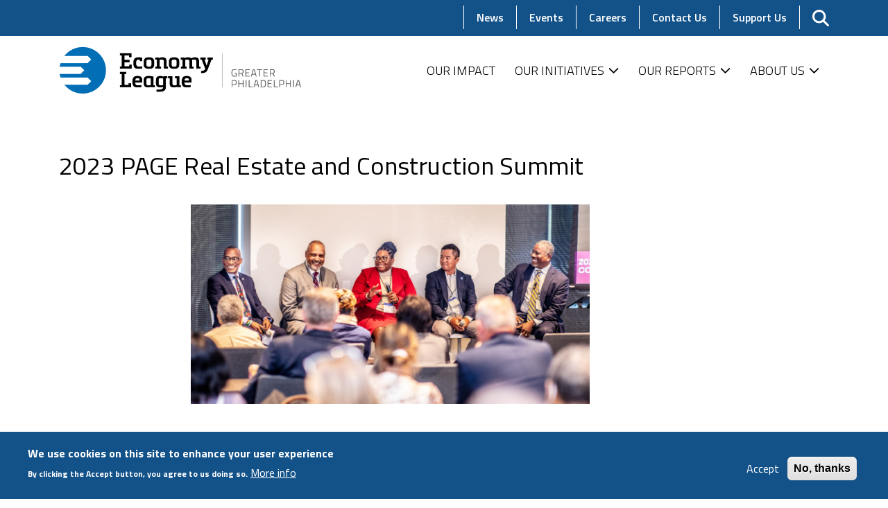

--- FILE ---
content_type: text/html; charset=UTF-8
request_url: https://www.economyleague.org/2023-page-real-estate-and-construction-summit
body_size: 9955
content:
<!DOCTYPE html>
<html lang="en" dir="ltr" prefix="og: https://ogp.me/ns#">
  <head>
    <meta charset="utf-8" />
<meta name="description" content="The first-ever PAGE Real Estate &amp; Construction Summit, held at FS Investments on August 9, 2023, was a unique convening of leaders who are work" />
<link rel="canonical" href="https://www.economyleague.org/2023-page-real-estate-and-construction-summit" />
<meta property="og:site_name" content="Economy League of Greater Philadelphia" />
<meta property="og:type" content="article" />
<meta property="og:url" content="https://www.economyleague.org/2023-page-real-estate-and-construction-summit" />
<meta property="og:title" content="2023 PAGE Real Estate and Construction Summit | Economy League of Greater Philadelphia" />
<meta property="og:description" content="The first-ever PAGE Real Estate &amp; Construction Summit, held at FS Investments on August 9, 2023, was a unique convening of leaders who are work" />
<meta property="og:image" content="https://www.economyleague.org/sites/default/files/styles/full/public/2023-08/MRN_7171.jpg?h=06f66c81&amp;itok=2JY4pXad" />
<meta property="og:image:type" content="image/jpeg" />
<meta property="og:image:width" content="1290" />
<meta property="og:image:height" content="645" />
<meta property="og:updated_time" content="2024-03-11T13:56:27-0400" />
<meta property="og:image:alt" content="5 speakers seated smiling at page r+c summit" />
<meta property="article:published_time" content="2023-08-24T17:13:01-0400" />
<meta property="article:modified_time" content="2024-03-11T13:56:27-0400" />
<meta name="twitter:card" content="summary" />
<meta name="twitter:description" content="The first-ever PAGE Real Estate &amp; Construction Summit, held at FS Investments on August 9, 2023, was a unique convening of leaders who are work" />
<meta name="twitter:title" content="2023 PAGE Real Estate and Construction Summit" />
<meta name="twitter:image" content="https://www.economyleague.org/sites/default/files/styles/full/public/2023-08/MRN_7171.jpg?h=06f66c81&amp;itok=2JY4pXad" />
<meta name="twitter:image:alt" content="5 speakers seated smiling at page r+c summit" />
<meta name="Generator" content="Drupal 10 (https://www.drupal.org)" />
<meta name="MobileOptimized" content="width" />
<meta name="HandheldFriendly" content="true" />
<meta name="viewport" content="width=device-width, initial-scale=1.0" />
<style>div#sliding-popup, div#sliding-popup .eu-cookie-withdraw-banner, .eu-cookie-withdraw-tab {background: #135289} div#sliding-popup.eu-cookie-withdraw-wrapper { background: transparent; } #sliding-popup h1, #sliding-popup h2, #sliding-popup h3, #sliding-popup p, #sliding-popup label, #sliding-popup div, .eu-cookie-compliance-more-button, .eu-cookie-compliance-secondary-button, .eu-cookie-withdraw-tab { color: #ffffff;} .eu-cookie-withdraw-tab { border-color: #ffffff;}</style>
<link rel="preconnect" href="https://fonts.gstatic.com" crossorigin="anonymous" />
<link rel="icon" href="/themes/custom/elgp/favicon.ico" type="image/vnd.microsoft.icon" />

    <title>2023 PAGE Real Estate and Construction Summit | Economy League of Greater Philadelphia</title>
    <link rel="stylesheet" media="all" href="/sites/default/files/css/css_DFrnzltPlb0IpXSlqZQWHh_86Ehu9NtodIndsv_0-6M.css?delta=0&amp;language=en&amp;theme=elgp&amp;include=[base64]" />
<link rel="stylesheet" media="all" href="https://use.fontawesome.com/releases/v6.1.2/css/fontawesome.css" />
<link rel="stylesheet" media="all" href="https://use.fontawesome.com/releases/v6.1.2/css/brands.css" />
<link rel="stylesheet" media="all" href="https://use.fontawesome.com/releases/v6.1.2/css/custom-icons.css" />
<link rel="stylesheet" media="all" href="https://use.fontawesome.com/releases/v6.1.2/css/regular.css" />
<link rel="stylesheet" media="all" href="https://use.fontawesome.com/releases/v6.1.2/css/sharp-light.css" />
<link rel="stylesheet" media="all" href="https://use.fontawesome.com/releases/v6.1.2/css/sharp-regular.css" />
<link rel="stylesheet" media="all" href="https://use.fontawesome.com/releases/v6.1.2/css/sharp-solid.css" />
<link rel="stylesheet" media="all" href="https://use.fontawesome.com/releases/v6.1.2/css/solid.css" />
<link rel="stylesheet" media="all" href="/sites/default/files/css/css_U3L991IwHyxc15Z8etatArYACgenDKvv9j2Q5zo1JbU.css?delta=9&amp;language=en&amp;theme=elgp&amp;include=[base64]" />
<link rel="stylesheet" media="all" href="https://fonts.googleapis.com/icon?family=Material+Icons" />
<link rel="stylesheet" media="all" href="/sites/default/files/css/css_ofgJCs72DPcxrpWxqg-ESGFPAqSXW2WuIqEBvoly4kI.css?delta=11&amp;language=en&amp;theme=elgp&amp;include=[base64]" />

    <script type="application/json" data-drupal-selector="drupal-settings-json">{"path":{"baseUrl":"\/","pathPrefix":"","currentPath":"node\/978","currentPathIsAdmin":false,"isFront":false,"currentLanguage":"en"},"pluralDelimiter":"\u0003","suppressDeprecationErrors":true,"gtag":{"tagId":"","consentMode":false,"otherIds":[],"events":[],"additionalConfigInfo":[]},"ajaxPageState":{"libraries":"[base64]","theme":"elgp","theme_token":null},"ajaxTrustedUrl":{"\/search\/node":true},"gtm":{"tagId":null,"settings":{"data_layer":"dataLayer","include_environment":false},"tagIds":["GTM-T98KRWV"]},"back_to_top":{"back_to_top_button_trigger":100,"back_to_top_speed":1200,"back_to_top_prevent_on_mobile":false,"back_to_top_prevent_in_admin":true,"back_to_top_button_type":"image","back_to_top_button_text":"Back to top"},"eu_cookie_compliance":{"cookie_policy_version":"1.0.0","popup_enabled":true,"popup_agreed_enabled":false,"popup_hide_agreed":false,"popup_clicking_confirmation":false,"popup_scrolling_confirmation":false,"popup_html_info":"\u003Cdiv aria-labelledby=\u0022popup-text\u0022  class=\u0022eu-cookie-compliance-banner eu-cookie-compliance-banner-info eu-cookie-compliance-banner--opt-in\u0022\u003E\n  \u003Cdiv class=\u0022popup-content info eu-cookie-compliance-content\u0022\u003E\n        \u003Cdiv id=\u0022popup-text\u0022 class=\u0022eu-cookie-compliance-message\u0022 role=\u0022document\u0022\u003E\n      \u003Ch2\u003EWe use cookies on this site to enhance your user experience\u003C\/h2\u003E\u003Cp\u003EBy clicking the Accept button, you agree to us doing so.\u003C\/p\u003E\n              \u003Cbutton type=\u0022button\u0022 class=\u0022find-more-button eu-cookie-compliance-more-button\u0022\u003EMore info\u003C\/button\u003E\n          \u003C\/div\u003E\n\n    \n    \u003Cdiv id=\u0022popup-buttons\u0022 class=\u0022eu-cookie-compliance-buttons\u0022\u003E\n            \u003Cbutton type=\u0022button\u0022 class=\u0022agree-button eu-cookie-compliance-secondary-button button button--small\u0022\u003EAccept\u003C\/button\u003E\n              \u003Cbutton type=\u0022button\u0022 class=\u0022decline-button eu-cookie-compliance-default-button button button--small button--primary\u0022\u003ENo, thanks\u003C\/button\u003E\n          \u003C\/div\u003E\n  \u003C\/div\u003E\n\u003C\/div\u003E","use_mobile_message":false,"mobile_popup_html_info":"\u003Cdiv aria-labelledby=\u0022popup-text\u0022  class=\u0022eu-cookie-compliance-banner eu-cookie-compliance-banner-info eu-cookie-compliance-banner--opt-in\u0022\u003E\n  \u003Cdiv class=\u0022popup-content info eu-cookie-compliance-content\u0022\u003E\n        \u003Cdiv id=\u0022popup-text\u0022 class=\u0022eu-cookie-compliance-message\u0022 role=\u0022document\u0022\u003E\n      \n              \u003Cbutton type=\u0022button\u0022 class=\u0022find-more-button eu-cookie-compliance-more-button\u0022\u003EMore info\u003C\/button\u003E\n          \u003C\/div\u003E\n\n    \n    \u003Cdiv id=\u0022popup-buttons\u0022 class=\u0022eu-cookie-compliance-buttons\u0022\u003E\n            \u003Cbutton type=\u0022button\u0022 class=\u0022agree-button eu-cookie-compliance-secondary-button button button--small\u0022\u003EAccept\u003C\/button\u003E\n              \u003Cbutton type=\u0022button\u0022 class=\u0022decline-button eu-cookie-compliance-default-button button button--small button--primary\u0022\u003ENo, thanks\u003C\/button\u003E\n          \u003C\/div\u003E\n  \u003C\/div\u003E\n\u003C\/div\u003E","mobile_breakpoint":768,"popup_html_agreed":false,"popup_use_bare_css":false,"popup_height":"auto","popup_width":"100%","popup_delay":1000,"popup_link":"\/privacy","popup_link_new_window":true,"popup_position":false,"fixed_top_position":true,"popup_language":"en","store_consent":false,"better_support_for_screen_readers":false,"cookie_name":"","reload_page":false,"domain":"","domain_all_sites":false,"popup_eu_only":false,"popup_eu_only_js":false,"cookie_lifetime":99999,"cookie_session":0,"set_cookie_session_zero_on_disagree":0,"disagree_do_not_show_popup":false,"method":"opt_in","automatic_cookies_removal":true,"allowed_cookies":"","withdraw_markup":"\u003Cbutton type=\u0022button\u0022 class=\u0022eu-cookie-withdraw-tab\u0022\u003EPrivacy settings\u003C\/button\u003E\n\u003Cdiv aria-labelledby=\u0022popup-text\u0022 class=\u0022eu-cookie-withdraw-banner\u0022\u003E\n  \u003Cdiv class=\u0022popup-content info eu-cookie-compliance-content\u0022\u003E\n    \u003Cdiv id=\u0022popup-text\u0022 class=\u0022eu-cookie-compliance-message\u0022 role=\u0022document\u0022\u003E\n      \u003Ch2\u003EWe use cookies on this site to enhance your user experience\u003C\/h2\u003E\u003Cp\u003EYou have given your consent for us to set cookies.\u003C\/p\u003E\n    \u003C\/div\u003E\n    \u003Cdiv id=\u0022popup-buttons\u0022 class=\u0022eu-cookie-compliance-buttons\u0022\u003E\n      \u003Cbutton type=\u0022button\u0022 class=\u0022eu-cookie-withdraw-button  button button--small button--primary\u0022\u003EWithdraw consent\u003C\/button\u003E\n    \u003C\/div\u003E\n  \u003C\/div\u003E\n\u003C\/div\u003E","withdraw_enabled":false,"reload_options":0,"reload_routes_list":"","withdraw_button_on_info_popup":false,"cookie_categories":[],"cookie_categories_details":[],"enable_save_preferences_button":true,"cookie_value_disagreed":"0","cookie_value_agreed_show_thank_you":"1","cookie_value_agreed":"2","containing_element":"body","settings_tab_enabled":false,"olivero_primary_button_classes":" button button--small button--primary","olivero_secondary_button_classes":" button button--small","close_button_action":"close_banner","open_by_default":true,"modules_allow_popup":true,"hide_the_banner":false,"geoip_match":true},"user":{"uid":0,"permissionsHash":"ccbfcc736679b360f5f5fa9bc31dbdff1fb29ea2f0bc906f081d080148449b32"}}</script>
<script src="/sites/default/files/js/js_lLPjdiWkxX6P7oY5UHC2RO8CMSGQVBS3Ml09Ns8UNJg.js?scope=header&amp;delta=0&amp;language=en&amp;theme=elgp&amp;include=eJxtiG0KwzAMQy-UzkcyTtBMWrcOdbqP2y-jP8bGQEh6L0tZuPtIo_z5PEeCaaPoT0PCwcV9qRizNquyFdA_mdRdDdxFSUf98kVmeXzLNe2I5lvU21tlQ_C1WsdOJ8l9OvkF0dZDhg"></script>
<script src="/modules/contrib/google_tag/js/gtag.js?sui9eb"></script>
<script src="/modules/contrib/google_tag/js/gtm.js?sui9eb"></script>

  </head>
  <body class="path-_023-page-real-estate-and-construction-summit tid--20 path-node page-node-type-page page-node-id-978">
        <div role="navigation" aria-labelledby="skip-to-main">
      <a id="skip-to-main" href="#main-content" class="visually-hidden focusable skip-link">
        Skip to main content
      </a>
    </div>
    <noscript><iframe src="https://www.googletagmanager.com/ns.html?id=GTM-T98KRWV"
                  height="0" width="0" style="display:none;visibility:hidden"></iframe></noscript>

      <div class="dialog-off-canvas-main-canvas" data-off-canvas-main-canvas>
    <div class="page">

        <div id="offcanvas-top">
  <div class="offcanvas__container">
    <div class="container">
      

<div data-drupal-selector="search-block-form" id="block-searchform-md" role="search" class="block block-- block--searchform-md search-block-form">


    

      <form action="/search/node" method="get" id="search-block-form" accept-charset="UTF-8" class="form-inline">
  <div class="js-form-item form-item js-form-type-search form-item-keys js-form-item-keys form-no-label form-group">
      <label for="edit-keys" class="visually-hidden">Search</label>
          
<input title="Enter the terms you wish to search for." placeholder="Search" data-drupal-selector="edit-keys" type="search" id="edit-keys" name="keys" value="" size="20" maxlength="128" class="form-search form-control" />

        </div>
<div data-drupal-selector="edit-actions" class="form-actions js-form-wrapper form-wrapper" id="edit-actions">
<button data-twig-suggestion="search_submit" class="search__submit button js-form-submit form-submit" data-drupal-selector="edit-submit" type="submit" id="edit-submit" value="Search">
  <span class="fas fa-search" aria-hidden="true"></span>
  <span class="sr-only">Search</span>
</button>
</div>

</form>

  
</div>


<div data-drupal-selector="search-block-form-2" id="block-searchform-sm" role="search" class="block block-- block--searchform-sm search-block-form">


    

      <form action="/search/node" method="get" id="search-block-form--2" accept-charset="UTF-8" class="form-inline">
  <div class="js-form-item form-item js-form-type-search form-item-keys js-form-item-keys form-no-label form-group">
      <label for="edit-keys--2" class="visually-hidden">Search</label>
          
<input title="Enter the terms you wish to search for." placeholder="Search" data-drupal-selector="edit-keys" type="search" id="edit-keys--2" name="keys" value="" size="20" maxlength="128" class="form-search form-control" />

        </div>
<div data-drupal-selector="edit-actions" class="form-actions js-form-wrapper form-wrapper" id="edit-actions--2">
<button data-twig-suggestion="search_submit" class="search__submit button js-form-submit form-submit" data-drupal-selector="edit-submit" type="submit" id="edit-submit--2" value="Search">
  <span class="fas fa-search" aria-hidden="true"></span>
  <span class="sr-only">Search</span>
</button>
</div>

</form>

  
</div>

    </div>
  </div>
</div>

  
        <div id="offcanvas-side">
  <div class="offcanvas__container">
    

<div id="block-mainnavigation-md" class="block block-- block--mainnavigation-md">


    

      
  


  <ul class="nav navbar-nav mx-auto justify-content-end">
                                          <li class="nav-item">
                      <a href="/our-impact" title="title" class="nav-link" data-drupal-link-system-path="node/21">Our Impact</a>
                              </li>
                                      <li class="nav-item dropdown">
                      <a href="/our-initiatives" class="nav-link dropdown-toggle" data-toggle="dropdown" data-drupal-link-system-path="node/18">Our Initiatives</a>
            <div class="dropdown-menu">
              <a href="/our-initiatives/research" class="dropdown-item" data-drupal-link-system-path="node/26">Research</a>
                  <a href="/our-initiatives/greater-philadelphia-leadership-exchange-gplex" class="dropdown-item" data-drupal-link-system-path="node/24">Greater Philadelphia Leadership Exchange</a>
                  <a href="/page" class="dropdown-item" data-drupal-link-system-path="node/25">Philadelphia Anchors for Growth and Equity</a>
                  <a href="/impact-labs" class="dropdown-item" data-drupal-link-system-path="node/13">Impact Labs</a>
      </div>
                  </li>
                                      <li class="nav-item dropdown">
                      <a href="/reports" class="nav-link dropdown-toggle" data-toggle="dropdown" data-drupal-link-system-path="node/2">Our Reports</a>
            <div class="dropdown-menu">
              <a href="/reports/leading-indicators" class="dropdown-item" data-drupal-link-system-path="node/88">Leading Indicators</a>
      </div>
                  </li>
                                      <li class="nav-item dropdown">
                      <a href="/about-us" class="nav-link dropdown-toggle" data-toggle="dropdown" data-drupal-link-system-path="node/22">About Us</a>
            <div class="dropdown-menu">
              <a href="/about-us/our-board" class="dropdown-item" data-drupal-link-system-path="node/23">Our Board</a>
                  <a href="/about-us/meet-our-team" class="dropdown-item" data-drupal-link-system-path="node/37">Our Staff</a>
      </div>
                  </li>
            </ul>

  
</div>


<div id="block-secondarynavigation-md" class="block block-- block--secondarynavigation-md">


    

      
  


  <ul class="nav">
                                          <li class="nav-item">
                      <a href="/news" class="nav-link" data-drupal-link-system-path="node/12">News</a>
                              </li>
                                      <li class="nav-item">
                      <a href="/events" class="nav-link" data-drupal-link-system-path="node/9">Events</a>
                              </li>
                                      <li class="nav-item">
                      <a href="/job-opportunities-economy-league" class="nav-link" data-drupal-link-system-path="node/20">Careers</a>
                              </li>
                                      <li class="nav-item">
                      <a href="/contact-us" class="nav-link" data-drupal-link-system-path="node/145">Contact Us</a>
                              </li>
                                      <li class="nav-item">
                      <a href="/support-us" class="nav-link" data-drupal-link-system-path="node/5">Support Us</a>
                              </li>
            </ul>

  
</div>

  </div>
</div>

  
      


<nav class="navbar navbar-expand-lg justify-content-between navbar-top navbar-light" aria-label="Secondary navigation">
      <div class="container ">
  
          
    
    <div class="collapse navbar-collapse">
                

<div id="block-secondarynavigation" class="block block-- block--secondarynavigation">


    

      
  


  <ul class="nav">
                                          <li class="nav-item">
                      <a href="/news" class="nav-link" data-drupal-link-system-path="node/12">News</a>
                              </li>
                                      <li class="nav-item">
                      <a href="/events" class="nav-link" data-drupal-link-system-path="node/9">Events</a>
                              </li>
                                      <li class="nav-item">
                      <a href="/job-opportunities-economy-league" class="nav-link" data-drupal-link-system-path="node/20">Careers</a>
                              </li>
                                      <li class="nav-item">
                      <a href="/contact-us" class="nav-link" data-drupal-link-system-path="node/145">Contact Us</a>
                              </li>
                                      <li class="nav-item">
                      <a href="/support-us" class="nav-link" data-drupal-link-system-path="node/5">Support Us</a>
                              </li>
            </ul>

  
</div>


      
              
      
              
          </div>

        <button class="search-toggler" type="button" data-toggle="collapse" data-target="#offcanvas-top" aria-controls="offcanvas-top" aria-expanded="false" aria-label="Toggle search">
      <span class="search-toggler-icon"></span>
      <span class="search-toggler-text">
        <span class="collapsed">Search</span>
      </span>
    </button>

    <button class="navbar-toggler navbar-toggler-md" type="button" data-toggle="collapse" data-target="#offcanvas-side" aria-controls="offcanvas-side" aria-expanded="false" aria-label="Toggle offcanvas navigation">
      <span class="navbar-toggler-icon"></span>
      <span class="navbar-toggler-text">
        <span class="collapsed">Menu</span>
        <span class="open">Close</span>
      </span>
    </button>

    <button class="navbar-toggler" type="button" data-toggle="collapse" data-target=".navbar-collapse" aria-controls="navbar-collapse" aria-expanded="false" aria-label="Toggle navigation">
      <span class="navbar-toggler-icon"></span>
      <span class="navbar-toggler-text">
        <span class="collapsed">Menu</span>
        <span class="open">Close</span>
      </span>
    </button>
    
      </div>
  </nav>
  
  


<nav class="navbar navbar-expand-lg justify-content-between navbar-middle navbar-light" aria-label="Primary navigation">
      <div class="container ">
  
                    

  <a href="/" class="navbar-brand d-flex align-items-center desktop-brand" aria-label="">
            <img src="/themes/custom/elgp/logo.svg" width="auto" height="69" alt="Economy League of Greater Philadelphia home" class="mr-2" />

        
  </a>


  <a href="/" class="navbar-brand d-flex align-items-center mobile-brand" aria-label="">
            <img src="/themes/custom/elgp/src/images/logo-abbrev.svg" width="auto" height="69" alt="Economy League of Greater Philadelphia home" class="mr-2" />

        
  </a>



          
    <div class="collapse navbar-collapse">
              
      
                      

<div id="block-mainnavigation" class="block block-- block--mainnavigation">


    

      
  


  <ul class="nav navbar-nav mx-auto justify-content-end">
                                          <li class="nav-item">
                      <a href="/our-impact" title="title" class="nav-link" data-drupal-link-system-path="node/21">Our Impact</a>
                              </li>
                                      <li class="nav-item dropdown">
                      <a href="/our-initiatives" class="nav-link dropdown-toggle" data-toggle="dropdown" data-drupal-link-system-path="node/18">Our Initiatives</a>
            <div class="dropdown-menu">
              <a href="/our-initiatives/research" class="dropdown-item" data-drupal-link-system-path="node/26">Research</a>
                  <a href="/our-initiatives/greater-philadelphia-leadership-exchange-gplex" class="dropdown-item" data-drupal-link-system-path="node/24">Greater Philadelphia Leadership Exchange</a>
                  <a href="/page" class="dropdown-item" data-drupal-link-system-path="node/25">Philadelphia Anchors for Growth and Equity</a>
                  <a href="/impact-labs" class="dropdown-item" data-drupal-link-system-path="node/13">Impact Labs</a>
      </div>
                  </li>
                                      <li class="nav-item dropdown">
                      <a href="/reports" class="nav-link dropdown-toggle" data-toggle="dropdown" data-drupal-link-system-path="node/2">Our Reports</a>
            <div class="dropdown-menu">
              <a href="/reports/leading-indicators" class="dropdown-item" data-drupal-link-system-path="node/88">Leading Indicators</a>
      </div>
                  </li>
                                      <li class="nav-item dropdown">
                      <a href="/about-us" class="nav-link dropdown-toggle" data-toggle="dropdown" data-drupal-link-system-path="node/22">About Us</a>
            <div class="dropdown-menu">
              <a href="/about-us/our-board" class="dropdown-item" data-drupal-link-system-path="node/23">Our Board</a>
                  <a href="/about-us/meet-our-team" class="dropdown-item" data-drupal-link-system-path="node/37">Our Staff</a>
      </div>
                  </li>
            </ul>

  
</div>


<div id="block-mainnavigation-sm" class="block block-- block--mainnavigation-sm">


    

      
  


  <ul class="nav navbar-nav mx-auto justify-content-end">
                                          <li class="nav-item">
                      <a href="/our-impact" title="title" class="nav-link" data-drupal-link-system-path="node/21">Our Impact</a>
                              </li>
                                      <li class="nav-item dropdown">
                      <a href="/our-initiatives" class="nav-link dropdown-toggle" data-toggle="dropdown" data-drupal-link-system-path="node/18">Our Initiatives</a>
            <div class="dropdown-menu">
              <a href="/our-initiatives/research" class="dropdown-item" data-drupal-link-system-path="node/26">Research</a>
                  <a href="/our-initiatives/greater-philadelphia-leadership-exchange-gplex" class="dropdown-item" data-drupal-link-system-path="node/24">Greater Philadelphia Leadership Exchange</a>
                  <a href="/page" class="dropdown-item" data-drupal-link-system-path="node/25">Philadelphia Anchors for Growth and Equity</a>
                  <a href="/impact-labs" class="dropdown-item" data-drupal-link-system-path="node/13">Impact Labs</a>
      </div>
                  </li>
                                      <li class="nav-item dropdown">
                      <a href="/reports" class="nav-link dropdown-toggle" data-toggle="dropdown" data-drupal-link-system-path="node/2">Our Reports</a>
            <div class="dropdown-menu">
              <a href="/reports/leading-indicators" class="dropdown-item" data-drupal-link-system-path="node/88">Leading Indicators</a>
      </div>
                  </li>
                                      <li class="nav-item dropdown">
                      <a href="/about-us" class="nav-link dropdown-toggle" data-toggle="dropdown" data-drupal-link-system-path="node/22">About Us</a>
            <div class="dropdown-menu">
              <a href="/about-us/our-board" class="dropdown-item" data-drupal-link-system-path="node/23">Our Board</a>
                  <a href="/about-us/meet-our-team" class="dropdown-item" data-drupal-link-system-path="node/37">Our Staff</a>
      </div>
                  </li>
            </ul>

  
</div>


<div id="block-secondarynavigation-sm" class="block block-- block--secondarynavigation-sm">


    

      
  


  <ul class="nav">
                                          <li class="nav-item">
                      <a href="/news" class="nav-link" data-drupal-link-system-path="node/12">News</a>
                              </li>
                                      <li class="nav-item">
                      <a href="/events" class="nav-link" data-drupal-link-system-path="node/9">Events</a>
                              </li>
                                      <li class="nav-item">
                      <a href="/job-opportunities-economy-league" class="nav-link" data-drupal-link-system-path="node/20">Careers</a>
                              </li>
                                      <li class="nav-item">
                      <a href="/contact-us" class="nav-link" data-drupal-link-system-path="node/145">Contact Us</a>
                              </li>
                                      <li class="nav-item">
                      <a href="/support-us" class="nav-link" data-drupal-link-system-path="node/5">Support Us</a>
                              </li>
            </ul>

  
</div>


          
              
          </div>

    
      </div>
  </nav>

  
  <main>
    <a id="main-content" tabindex="-1"></a>          <header class="page__header">
        <div class="container">
            <div data-drupal-messages-fallback class="hidden"></div>


        </div>
      </header>
    
          <div class="page__content">
        <div class="container">
            

<div id="block-mainpagecontent" class="block block-- block--mainpagecontent">


    

      

<div class="layout layout--standard layout--no-media standard node node--type-page node--view-mode-full">

            <div class="row layout__section layout__section--top">
                                          <div class="col-12 layout__region layout__region--title-region">
            


  
      
                              
    <h1 class="layout__heading heading page-title">
    

            <div class="field field--node-title bundle--type-page view-mode---custom">
          2023 PAGE Real Estate and Construction Summit

      </div>
      
      </h1>
  
  
          </div>
                              </div>
      
            <div class="row justify-content-center layout__section layout__section--middle">
                                          <div class="col-12 col-md-8 order-sm-first layout__region layout__region--main">
                                      <div class="row justify-content-center">
                                          <div class="col-12 layout__region layout__region--media">
                  

            <div class="field field--field-media bundle--type-page view-mode--full">
        <div class="media media--type-image media--view-mode-billboard">
  
      

            <div class="field field--field-media-image bundle--type-image view-mode--billboard">
            <picture>
                  <source srcset="/sites/default/files/styles/billboard_xl/public/2023-08/MRN_7171.jpg?h=06f66c81&amp;itok=1fnJp6ue 1x" media="(min-width: 1200px)" type="image/jpeg" width="2400" height="1200"/>
              <source srcset="/sites/default/files/styles/billboard_lg/public/2023-08/MRN_7171.jpg?h=06f66c81&amp;itok=fW-VwQXa 1x" media="(min-width: 992px) and (max-width: 1199px)" type="image/jpeg" width="1200" height="600"/>
              <source srcset="/sites/default/files/styles/billboard_md/public/2023-08/MRN_7171.jpg?h=06f66c81&amp;itok=sLaq6dpp 1x" media="(min-width: 768px) and (max-width: 991px)" type="image/jpeg" width="992" height="800"/>
              <source srcset="/sites/default/files/styles/billboard_sm/public/2023-08/MRN_7171.jpg?h=06f66c81&amp;itok=vVff3XZP 1x" media="(min-width: 576px) and (max-width: 767px)" type="image/jpeg" width="768" height="600"/>
              <source srcset="/sites/default/files/styles/billboard_xs/public/2023-08/MRN_7171.jpg?h=06f66c81&amp;itok=wpnCRCZI 1x" media="(max-width: 575px)" type="image/jpeg" width="575" height="1150"/>
                  
<img loading="eager" width="575" height="1150" src="/sites/default/files/styles/billboard_xs/public/2023-08/MRN_7171.jpg?h=06f66c81&amp;itok=wpnCRCZI" alt="5 speakers seated smiling at page r+c summit" class="img-fluid" />

  </picture>


      </div>
      
  </div>

      </div>
      
                </div>
                                            <div class="col-10 layout__region layout__region--body-region">
                  

            <div class="field field--body bundle--type-page view-mode--full">
        <p>The first-ever PAGE Real Estate &amp; Construction Summit, held at FS Investments on August 9, 2023, was a unique convening of leaders who are working to diversify the construction industry. &nbsp;The Summit outlined a vision for the future of diversity and equity in one of the city's key industries. &nbsp;</p><p>Two panels of experts offered practical solutions to the challenges and opportunities in diversity, equity, and inclusion in the construction industry, followed by a fireside chat with Commerce Director Anne Nadol outlining City government’s goals and responsibilities in addressing these challenges.&nbsp;</p><p>Presentations were followed by a Construction Managers Roundtable, offering the diverse business community a clear view of upcoming opportunities and the ability to connect with the necessary project leaders. Our brilliant line up of Philadelphia construction leaders included:</p><p><em><strong>Panel #1- Building Successful Institutional Partnerships as a Minority Business</strong></em><br>Donald Moore- Senior Vice President – Real Estate, Facilities &amp; Operations, CHOP<br>Craig Williams - President &amp; CEO, Pride Enterprises&nbsp;<br>Chris Young - CEO, Camfred Construction&nbsp;<br>Patricia LaRoche - CEO, Cameron &amp; Associates 8 LLC&nbsp;<br>Blane Stoddart - President &amp; CEO, BFW Construction Project Managers</p><p><em><strong>Panel #2 - Preparing the Ecosystem for Upcoming Development</strong></em><br>Lilly Reynolds - Director of Federal Infrastructure Strategy, City of Philadelphia&nbsp;<br>Sharmain Matlock-Turner - President &amp; CEO, Urban Affairs Coalition&nbsp;<br>Emmanuella Myrthil - Chief Equity and Inclusion Officer, SEPTA<br>A﻿ndreina Perez-Hein - Executive Director, Everybody Builds&nbsp;<br>Mia Fioravanti - VP Corporate Affairs at Hilco Redevelopment Partners</p><p><em><strong>Closing Fireside Chat</strong></em><br>Anne Nadol - Commerce Director, City of Philadelphia&nbsp;</p><p>&nbsp;</p><p>&nbsp;</p><img src="/sites/default/files/inline-images/4.jpg" data-entity-uuid="b86e943f-5086-42ec-9e9d-65a31090047a" data-entity-type="file" width="699" height="1080" loading="lazy"><p>&nbsp;</p><h3 class="text-align-center">A Message from Philadelphia Anchors for Growth and Equity:</h3><h3 class="text-align-center">Thank you for joining us at the Real Estate and Construction Summit!</h3><p>Our first-ever PAGE Real Estate and Construction Summit was a huge success! We are immensely grateful to everyone who helped make this amazing convening of regional leaders possible. Together, we made clear that Philadelphia’s Real Estate and Construction community has the resources and motivation to advance equity and inclusion in the sector and enhance our competitive edge in attracting federal dollars. &nbsp;<br><br>We'd like to extend our deepest thanks and gratitude to our moderators, speakers, and for their inspiring words and testimonials! Thank you again to our title sponsor LF Driscoll and supporting sponsors Turner Construction, P.Agnes, Pennoni, Gilbane, and The Bellwether District an HRP Project as well as FS Investments for hosting our event! &nbsp;</p><p>If you or someone you know may have an interest in speaking with PAGE about how they can support, participate in, or benefit from our work at PAGE, please do not hesitate to reach out to us. Let’s continue to grow an equitable business ecosystem together!</p><p>Thank you all again for joining our community. We look forward to seeing you at the next PAGE event soon! &nbsp;<br>&nbsp;</p><p>&nbsp;</p><p><em><strong>Questions, ideas, and inquiries</strong></em> can be directed to our PAGE Director, at <a href="/cdn-cgi/l/email-protection#462d2c272b23350623252928292b3f2a232721332368293421"><span class="__cf_email__" data-cfemail="d3b8b9b2beb6a093b6b0bcbdbcbeaabfb6b2b4a6b6fdbca1b4">[email&#160;protected]</span> &nbsp;</a></p><p>If you have any questions or ideas regarding how connecting diverse businesses with access to capital, please contact Melina Harris at <a href="/cdn-cgi/l/email-protection#2b46434a595942586b4e484445444652474e4a4c5e4e0544594c"><span class="__cf_email__" data-cfemail="284540495a5a415b684d4b4746474551444d494f5d4d06475a4f">[email&#160;protected]</span></a> &nbsp;</p><p><br> Keep your finger on the pulse! Get future announcements and notices on upcoming events by subscribing to our newsletter FrontPAGE.&nbsp;</p><p><a class="editor-btn-primary btn btn-primary btn-lg" href="http://eepurl.com/hNOcJT">SUBSCRIBE HERE</a> &nbsp;</p><p>&nbsp;</p><table><tbody><tr><td><img src="/sites/default/files/inline-images/MRN_7171_0.jpg" data-entity-uuid="04ddb1ca-0b15-4cdb-bc27-7386c36a4177" data-entity-type="file" width="4899" height="3266" loading="lazy"></td><td><img src="/sites/default/files/inline-images/MRN_7541.jpg" data-entity-uuid="59a0d461-6fa7-4597-86b5-08837f790d13" data-entity-type="file" width="4898" height="3266" loading="lazy"></td><td>&nbsp;</td></tr><tr><td><img src="/sites/default/files/inline-images/MRN_7364.jpg" data-entity-uuid="4c1217aa-97a8-43f0-9bf1-5da1ca7a848c" data-entity-type="file" width="4898" height="3265" loading="lazy"></td><td><img src="/sites/default/files/inline-images/MRN_7700-Enhanced-SR.jpg" data-entity-uuid="76f7ad6d-300e-49ee-9206-c105ab833485" data-entity-type="file" width="4898" height="3266" loading="lazy"></td><td>&nbsp;</td></tr></tbody></table>
      </div>
      
                </div>
                                        </div>
                      </div>
                              </div>
      
            <div class="full-bleed layout__section layout__section--bottom">
                  <div class="container">
                                          <div class="col-12 layout__region layout__region--bottom-second">
            

      <h2 class="field__label">
      Related Content
    </h2>
                          
                        
    <div class="card-container card-container--field-related-content card-container--grid bundle--type-page card-deck columns-3">
          
  
  

<div class="card card--card-img-top card--display-featured with-image-top card-img-top node node--type-news-post node--view-mode-featured">

          
  
      <a href="/news/100-real-estate-and-construction-professionals-unite-explore-challenges-diversity-and" class="card-inner">
      
                          <div class="card-img-top">
        

            <div class="field field--field-media bundle--type-news-post view-mode--featured">
        <div class="media media--type-image media--view-mode-featured">
  
      

            <div class="field field--field-media-image bundle--type-image view-mode--featured">
            <picture>
                  <source srcset="/sites/default/files/styles/tile_xl/public/2023-08/MRN_7148.jpg?h=0f47bdf6&amp;itok=mnIpwiJp 1x" media="(min-width: 1200px)" type="image/jpeg" width="720" height="400"/>
              <source srcset="/sites/default/files/styles/tile_lg/public/2023-08/MRN_7148.jpg?h=0f47bdf6&amp;itok=Zd-hdP71 1x" media="(min-width: 992px) and (max-width: 1199px)" type="image/jpeg" width="720" height="400"/>
              <source srcset="/sites/default/files/styles/tile_md/public/2023-08/MRN_7148.jpg?h=0f47bdf6&amp;itok=mX1qC4ql 1x" media="(min-width: 768px) and (max-width: 991px)" type="image/jpeg" width="640" height="356"/>
              <source srcset="/sites/default/files/styles/tile_sm/public/2023-08/MRN_7148.jpg?h=0f47bdf6&amp;itok=cuF4uwmM 1x" media="(min-width: 576px) and (max-width: 767px)" type="image/jpeg" width="720" height="400"/>
              <source srcset="/sites/default/files/styles/tile_xs/public/2023-08/MRN_7148.jpg?h=0f47bdf6&amp;itok=k_xCA_VT 1x" media="(max-width: 575px)" type="image/jpeg" width="720" height="400"/>
                  
<img loading="eager" width="720" height="400" src="/sites/default/files/styles/tile_xs/public/2023-08/MRN_7148.jpg?h=0f47bdf6&amp;itok=k_xCA_VT" alt="4 seated speakers on panel during PAGE 2023 R+C summit" class="img-fluid" />

  </picture>


      </div>
      
  </div>

      </div>
      
      </div>
      
                    <div class="card-body">
    
                                        <div class="card-title">
            

  <div class="card__face">

      
                      
    <div class="card__eyebrow eyebrow">

            <div class="field field--dynamic-token-fieldnode-content-type-label bundle--type-news-post view-mode---custom">
        <p>News</p>

      </div>
      </div>
  
      
                              
    <div class="card__heading h3 heading">
    

            <div class="field field--node-title bundle--type-news-post view-mode---custom">
          100 Real Estate and Construction Professionals Unite to Explore Challenges in Diversity and Inclusion

      </div>
      
      </div>
  
      
                            
    <div class="card__mustache mustache">

            <div class="field field--field-type metadata bundle--type-news-post view-mode--featured">
        In The Media
      </div>
      </div>
  
  </div>
          </div>
              
                </div>
      
      </a>
  
  
          
</div>


      
          
  
  

<div class="card card--card-img-top card--display-featured with-image-top card-img-top node node--type-landing-page node--view-mode-featured">

          
  
      <a href="/page" class="card-inner">
      
                          <div class="card-img-top">
        

            <div class="field field--field-media bundle--type-landing-page view-mode--featured">
        <div class="media media--type-image media--view-mode-featured">
  
      

            <div class="field field--field-media-image bundle--type-image view-mode--featured">
            <picture>
                  <source srcset="/sites/default/files/styles/tile_xl/public/2025-08/PAGE%20SUMMIT%20%281000x700%29.png?h=fd920bc7&amp;itok=XVWXV8e6 1x" media="(min-width: 1200px)" type="image/png" width="720" height="400"/>
              <source srcset="/sites/default/files/styles/tile_lg/public/2025-08/PAGE%20SUMMIT%20%281000x700%29.png?h=fd920bc7&amp;itok=anUM3JWG 1x" media="(min-width: 992px) and (max-width: 1199px)" type="image/png" width="720" height="400"/>
              <source srcset="/sites/default/files/styles/tile_md/public/2025-08/PAGE%20SUMMIT%20%281000x700%29.png?h=fd920bc7&amp;itok=U_oSlJDD 1x" media="(min-width: 768px) and (max-width: 991px)" type="image/png" width="640" height="356"/>
              <source srcset="/sites/default/files/styles/tile_sm/public/2025-08/PAGE%20SUMMIT%20%281000x700%29.png?h=fd920bc7&amp;itok=1Egr5zfB 1x" media="(min-width: 576px) and (max-width: 767px)" type="image/png" width="720" height="400"/>
              <source srcset="/sites/default/files/styles/tile_xs/public/2025-08/PAGE%20SUMMIT%20%281000x700%29.png?h=fd920bc7&amp;itok=MhOAIn13 1x" media="(max-width: 575px)" type="image/png" width="720" height="400"/>
                  
<img loading="eager" width="720" height="400" src="/sites/default/files/styles/tile_xs/public/2025-08/PAGE%20SUMMIT%20%281000x700%29.png?h=fd920bc7&amp;itok=MhOAIn13" alt="PAGE SUMMIT 2025" class="img-fluid" />

  </picture>


      </div>
      
  </div>

      </div>
      
      </div>
      
                    <div class="card-body">
    
                                        <div class="card-title">
            


  
      
                              
    <div class="card__heading h3 heading">
    

            <div class="field field--node-title bundle--type-landing-page view-mode---custom">
          Philadelphia Anchors for Growth &amp; Equity (PAGE)

      </div>
      
      </div>
  
  
          </div>
              
                </div>
      
      </a>
  
  
          
</div>


      
          
  
  

<div class="card card--card-img-top card--display-featured with-image-top card-img-top node node--type-landing-page node--view-mode-featured">

          
  
      <a href="/our-impact" class="card-inner">
      
                          <div class="card-img-top">
        

            <div class="field field--field-media bundle--type-landing-page view-mode--featured">
        <div class="media media--type-image media--view-mode-featured">
  
      

            <div class="field field--field-media-image bundle--type-image view-mode--featured">
            <picture>
                  <source srcset="/sites/default/files/styles/tile_xl/public/2023-04/277007751_5102175416470810_3790658629468976659_n.jpeg?h=3e323926&amp;itok=7mQb3BXq 1x" media="(min-width: 1200px)" type="image/jpeg" width="720" height="400"/>
              <source srcset="/sites/default/files/styles/tile_lg/public/2023-04/277007751_5102175416470810_3790658629468976659_n.jpeg?h=3e323926&amp;itok=C7Br8FIN 1x" media="(min-width: 992px) and (max-width: 1199px)" type="image/jpeg" width="720" height="400"/>
              <source srcset="/sites/default/files/styles/tile_md/public/2023-04/277007751_5102175416470810_3790658629468976659_n.jpeg?h=3e323926&amp;itok=qcGoh0iv 1x" media="(min-width: 768px) and (max-width: 991px)" type="image/jpeg" width="640" height="356"/>
              <source srcset="/sites/default/files/styles/tile_sm/public/2023-04/277007751_5102175416470810_3790658629468976659_n.jpeg?h=3e323926&amp;itok=1mkHecPh 1x" media="(min-width: 576px) and (max-width: 767px)" type="image/jpeg" width="720" height="400"/>
              <source srcset="/sites/default/files/styles/tile_xs/public/2023-04/277007751_5102175416470810_3790658629468976659_n.jpeg?h=3e323926&amp;itok=OpW2NSig 1x" media="(max-width: 575px)" type="image/jpeg" width="720" height="400"/>
                  
<img loading="eager" width="720" height="400" src="/sites/default/files/styles/tile_xs/public/2023-04/277007751_5102175416470810_3790658629468976659_n.jpeg?h=3e323926&amp;itok=OpW2NSig" alt="View of Ben Franklin&#039;s statue atop City Hall" class="img-fluid" />

  </picture>


      </div>
      
  </div>

      </div>
      
      </div>
      
                    <div class="card-body">
    
                                        <div class="card-title">
            


  
      
                              
    <div class="card__heading h3 heading">
    

            <div class="field field--node-title bundle--type-landing-page view-mode---custom">
          Our Impact

      </div>
      
      </div>
  
  
          </div>
              
                </div>
      
      </a>
  
  
          
</div>


      
      </div>

          </div>
                          </div>
              </div>
      
</div>


  
</div>


        </div>
      </div>
      </main>

          <footer class="page__footer">
      <div class="container">
                          <div class="footer-middle d-md-flex justify-content-md-between">
                          <div class="footer-first col-md-6">
                <div class="row">
                    

<div id="block-footerlogo" class="block block--basic block--footerlogo">


    

      

            <div class="field field--body bundle--type-basic view-mode--full">
        <div class="footer-logo-container"><p><a class="foot-logo d-flex align-items-center " href="/" aria-label><img src="/themes/custom/elgp/logo.svg" alt="Site logo" width="auto" height="80" loading="lazy"></a></p></div>
      </div>
      
  
</div>


<div id="block-addressblock" class="block block--basic block--addressblock">


    

      

            <div class="field field--body bundle--type-basic view-mode--full">
        <p>901 Market Street&nbsp;<br>Suite 3020&nbsp;<br>Philadelphia, PA 19107&nbsp;<br>(267) 250-6480</p>
      </div>
      
  
</div>


                </div>
              </div>
                                      <div class="footer-second col-md-6">
                  

<div id="block-footernavigation" class="block block-- block--footernavigation">


    

      
  


  <ul class="nav">
                                          <li class="nav-item">
                      <a href="/news" class="nav-link" data-drupal-link-system-path="node/12">News</a>
                              </li>
                                      <li class="nav-item">
                      <a href="/events" class="nav-link" data-drupal-link-system-path="node/9">Events</a>
                              </li>
                                      <li class="nav-item">
                      <a href="/support-us" class="nav-link" data-drupal-link-system-path="node/5">Support Us</a>
                              </li>
                                      <li class="nav-item">
                      <a href="/contact-us" class="nav-link" data-drupal-link-system-path="node/145">Contact Us</a>
                              </li>
            </ul>

  
</div>


              </div>
                      </div>
                          <div class="footer-bottom d-md-flex justify-content-md-between">
              

<div id="block-footerctas" class="block block--basic block--footerctas">


    

      

            <div class="field field--body bundle--type-basic view-mode--full">
        <div class="footer-ctas"><a href="/accessibility">Accessibility</a> <a href="/privacy">Privacy Policy</a></div>
      </div>
      
  
</div>


<div id="block-socialmedia" class="block block--basic block--socialmedia">


    

      

            <div class="field field--body bundle--type-basic view-mode--full">
        <ul class="social-media--links"><li><a class="twitter" href="https://twitter.com/EconomyLeague" aria-label="Twitter"><span>Twitter</span></a></li><li><a class="instagram" href="https://www.instagram.com/economyleague/" aria-label="Instagram"><span>Instagram</span></a></li><li><a class="facebook" href="https://www.facebook.com/economyleaguephl/" aria-label="Facebook"><span>Facebook</span></a></li><li><a class="linkedin" href="https://www.linkedin.com/company/economy-league-of-greater-philadelphia/" aria-label="LinkedIn"><span>LinkedIn</span></a></li><li><a class="email" href="/cdn-cgi/l/email-protection#e9" aria-label="Email"><span>Email</span></a></li></ul>
      </div>
      
  
</div>


<div id="block-copyrightandcredit" class="block block--basic block--copyrightandcredit">


    

      

            <div class="field field--body bundle--type-basic view-mode--full">
        <div class="footer-copyright">© 2026 Economy League of Greater Philadelphia. All rights reserved. Built with <span class="sr-only">love</span><span class="fas fa-heart">&nbsp;</span>by<span class="footer-ma-imprimatur">&nbsp;</span><a href="https://messageagency.com" rel="noopener" target="_blank"><span class="footer-ma-imprimatur">Message Agency</span></a></div>
      </div>
      
  
</div>


          </div>
              </div>
    </footer>
  </div>

  </div>

    
    <script data-cfasync="false" src="/cdn-cgi/scripts/5c5dd728/cloudflare-static/email-decode.min.js"></script><script src="/sites/default/files/js/js_1rvAoWfon6HEknDVbNW_U4o0D7BkmUyBpLqNjuZM56M.js?scope=footer&amp;delta=0&amp;language=en&amp;theme=elgp&amp;include=eJxtiG0KwzAMQy-UzkcyTtBMWrcOdbqP2y-jP8bGQEh6L0tZuPtIo_z5PEeCaaPoT0PCwcV9qRizNquyFdA_mdRdDdxFSUf98kVmeXzLNe2I5lvU21tlQ_C1WsdOJ8l9OvkF0dZDhg"></script>
<script src="/modules/contrib/eu_cookie_compliance/js/eu_cookie_compliance.min.js?v=10.4.5" defer></script>
<script src="/sites/default/files/js/js_quxGBw79ozM9WqmP-i3St9G1BYvqZKiqThGf6PnOboY.js?scope=footer&amp;delta=2&amp;language=en&amp;theme=elgp&amp;include=eJxtiG0KwzAMQy-UzkcyTtBMWrcOdbqP2y-jP8bGQEh6L0tZuPtIo_z5PEeCaaPoT0PCwcV9qRizNquyFdA_mdRdDdxFSUf98kVmeXzLNe2I5lvU21tlQ_C1WsdOJ8l9OvkF0dZDhg"></script>

  <script defer src="https://static.cloudflareinsights.com/beacon.min.js/vcd15cbe7772f49c399c6a5babf22c1241717689176015" integrity="sha512-ZpsOmlRQV6y907TI0dKBHq9Md29nnaEIPlkf84rnaERnq6zvWvPUqr2ft8M1aS28oN72PdrCzSjY4U6VaAw1EQ==" data-cf-beacon='{"version":"2024.11.0","token":"40e6493fd48840f193517351c54fc64f","r":1,"server_timing":{"name":{"cfCacheStatus":true,"cfEdge":true,"cfExtPri":true,"cfL4":true,"cfOrigin":true,"cfSpeedBrain":true},"location_startswith":null}}' crossorigin="anonymous"></script>
</body>
</html>


--- FILE ---
content_type: text/css
request_url: https://www.economyleague.org/sites/default/files/css/css_ofgJCs72DPcxrpWxqg-ESGFPAqSXW2WuIqEBvoly4kI.css?delta=11&language=en&theme=elgp&include=eJyVkeEKwjAMhF-oro9U0i7bqmlTmtTp29u5H_pD2IRAcsdHODgP4eaU-xTrP7eLgbMJXNGOtRWgAa7wMEhzsQkUawS6bIzsnuiT0GBzgfkWsa9UKEIOaH-ZbsQJGqmZOCusKJzQft3Din6TMvgKeZRjLjRRTsdcxbkR1GNQFqg97bycCPlm__ssTHE8wZ7DdInZVJTSC4l3dAqeUNwUqVdldwXrZddGnqKYet2CL4Q-yz0
body_size: 62315
content:
/* @license GPL-2.0-or-later https://www.drupal.org/licensing/faq */
.navbar .form-inline .form-actions{display:none}.toolbar-oriented .toolbar-bar{z-index:1200}.toolbar-horizontal .toolbar-menu.nav{float:left}fieldset.card legend{font-size:1rem}.form-check{margin-bottom:1rem}.form-checkboxes .form-check,.form-radios .form-check{margin-bottom:0}.forum__last-reply{width:20%}.forum-list__forum{width:60%}.js-text-format-wrapper .js-form-type-textarea{margin-bottom:0;}#drupal-off-canvas{box-sizing:initial}
:root{--blue:#006eb6;--indigo:#6610f2;--purple:#6f42c1;--pink:#d63384;--red:#ed145a;--orange:#f79823;--yellow:#ffc107;--green:#96bc33;--teal:#20c997;--cyan:#0dcaf0;--white:#fff;--gray:#6c757d;--gray-dark:#343a40;--primary:#006eb6;--secondary:#fff;--success:#96bc33;--info:#0dcaf0;--warning:#ffc107;--danger:#ed145a;--light:#fff;--dark:#000;--breakpoint-xs:0;--breakpoint-sm:576px;--breakpoint-md:768px;--breakpoint-lg:992px;--breakpoint-xl:1200px;--breakpoint-xxl:1400px;--font-family-sans-serif:"Titillium Web",-apple-system,BlinkMacSystemFont,"Segoe UI",Roboto,"Helvetica Neue",Arial,"Noto Sans",sans-serif,"Apple Color Emoji","Segoe UI Emoji","Segoe UI Symbol","Noto Color Emoji";--font-family-monospace:SFMono-Regular,Menlo,Monaco,Consolas,"Liberation Mono","Courier New",monospace}@font-face{font-display:swap;font-family:"Montserrat";font-style:italic;font-weight:300;src:url(https://fonts.gstatic.com/s/montserrat/v21/JTUQjIg1_i6t8kCHKm459WxRxC7m0dR9pBOi.woff2) format("woff2");unicode-range:U+0460-052f,U+1c80-1c88,U+20b4,U+2de0-2dff,U+a640-a69f,U+fe2e-fe2f}@font-face{font-display:swap;font-family:"Montserrat";font-style:italic;font-weight:300;src:url(https://fonts.gstatic.com/s/montserrat/v21/JTUQjIg1_i6t8kCHKm459WxRzS7m0dR9pBOi.woff2) format("woff2");unicode-range:U+0400-045f,U+0490-0491,U+04b0-04b1,U+2116}@font-face{font-display:swap;font-family:"Montserrat";font-style:italic;font-weight:300;src:url(https://fonts.gstatic.com/s/montserrat/v21/JTUQjIg1_i6t8kCHKm459WxRxi7m0dR9pBOi.woff2) format("woff2");unicode-range:U+0102-0103,U+0110-0111,U+0128-0129,U+0168-0169,U+01a0-01a1,U+01af-01b0,U+1ea0-1ef9,U+20ab}@font-face{font-display:swap;font-family:"Montserrat";font-style:italic;font-weight:300;src:url(https://fonts.gstatic.com/s/montserrat/v21/JTUQjIg1_i6t8kCHKm459WxRxy7m0dR9pBOi.woff2) format("woff2");unicode-range:U+0100-024f,U+0259,U+1e??,U+2020,U+20a0-20ab,U+20ad-20cf,U+2113,U+2c60-2c7f,U+a720-a7ff}@font-face{font-display:swap;font-family:"Montserrat";font-style:italic;font-weight:300;src:url(https://fonts.gstatic.com/s/montserrat/v21/JTUQjIg1_i6t8kCHKm459WxRyS7m0dR9pA.woff2) format("woff2");unicode-range:U+00??,U+0131,U+0152-0153,U+02bb-02bc,U+02c6,U+02da,U+02dc,U+2000-206f,U+2074,U+20ac,U+2122,U+2191,U+2193,U+2212,U+2215,U+feff,U+fffd}@font-face{font-display:swap;font-family:"Montserrat";font-style:italic;font-weight:400;src:url(https://fonts.gstatic.com/s/montserrat/v21/JTUQjIg1_i6t8kCHKm459WxRxC7m0dR9pBOi.woff2) format("woff2");unicode-range:U+0460-052f,U+1c80-1c88,U+20b4,U+2de0-2dff,U+a640-a69f,U+fe2e-fe2f}@font-face{font-display:swap;font-family:"Montserrat";font-style:italic;font-weight:400;src:url(https://fonts.gstatic.com/s/montserrat/v21/JTUQjIg1_i6t8kCHKm459WxRzS7m0dR9pBOi.woff2) format("woff2");unicode-range:U+0400-045f,U+0490-0491,U+04b0-04b1,U+2116}@font-face{font-display:swap;font-family:"Montserrat";font-style:italic;font-weight:400;src:url(https://fonts.gstatic.com/s/montserrat/v21/JTUQjIg1_i6t8kCHKm459WxRxi7m0dR9pBOi.woff2) format("woff2");unicode-range:U+0102-0103,U+0110-0111,U+0128-0129,U+0168-0169,U+01a0-01a1,U+01af-01b0,U+1ea0-1ef9,U+20ab}@font-face{font-display:swap;font-family:"Montserrat";font-style:italic;font-weight:400;src:url(https://fonts.gstatic.com/s/montserrat/v21/JTUQjIg1_i6t8kCHKm459WxRxy7m0dR9pBOi.woff2) format("woff2");unicode-range:U+0100-024f,U+0259,U+1e??,U+2020,U+20a0-20ab,U+20ad-20cf,U+2113,U+2c60-2c7f,U+a720-a7ff}@font-face{font-display:swap;font-family:"Montserrat";font-style:italic;font-weight:400;src:url(https://fonts.gstatic.com/s/montserrat/v21/JTUQjIg1_i6t8kCHKm459WxRyS7m0dR9pA.woff2) format("woff2");unicode-range:U+00??,U+0131,U+0152-0153,U+02bb-02bc,U+02c6,U+02da,U+02dc,U+2000-206f,U+2074,U+20ac,U+2122,U+2191,U+2193,U+2212,U+2215,U+feff,U+fffd}@font-face{font-display:swap;font-family:"Montserrat";font-style:italic;font-weight:500;src:url(https://fonts.gstatic.com/s/montserrat/v21/JTUQjIg1_i6t8kCHKm459WxRxC7m0dR9pBOi.woff2) format("woff2");unicode-range:U+0460-052f,U+1c80-1c88,U+20b4,U+2de0-2dff,U+a640-a69f,U+fe2e-fe2f}@font-face{font-display:swap;font-family:"Montserrat";font-style:italic;font-weight:500;src:url(https://fonts.gstatic.com/s/montserrat/v21/JTUQjIg1_i6t8kCHKm459WxRzS7m0dR9pBOi.woff2) format("woff2");unicode-range:U+0400-045f,U+0490-0491,U+04b0-04b1,U+2116}@font-face{font-display:swap;font-family:"Montserrat";font-style:italic;font-weight:500;src:url(https://fonts.gstatic.com/s/montserrat/v21/JTUQjIg1_i6t8kCHKm459WxRxi7m0dR9pBOi.woff2) format("woff2");unicode-range:U+0102-0103,U+0110-0111,U+0128-0129,U+0168-0169,U+01a0-01a1,U+01af-01b0,U+1ea0-1ef9,U+20ab}@font-face{font-display:swap;font-family:"Montserrat";font-style:italic;font-weight:500;src:url(https://fonts.gstatic.com/s/montserrat/v21/JTUQjIg1_i6t8kCHKm459WxRxy7m0dR9pBOi.woff2) format("woff2");unicode-range:U+0100-024f,U+0259,U+1e??,U+2020,U+20a0-20ab,U+20ad-20cf,U+2113,U+2c60-2c7f,U+a720-a7ff}@font-face{font-display:swap;font-family:"Montserrat";font-style:italic;font-weight:500;src:url(https://fonts.gstatic.com/s/montserrat/v21/JTUQjIg1_i6t8kCHKm459WxRyS7m0dR9pA.woff2) format("woff2");unicode-range:U+00??,U+0131,U+0152-0153,U+02bb-02bc,U+02c6,U+02da,U+02dc,U+2000-206f,U+2074,U+20ac,U+2122,U+2191,U+2193,U+2212,U+2215,U+feff,U+fffd}@font-face{font-display:swap;font-family:"Montserrat";font-style:italic;font-weight:600;src:url(https://fonts.gstatic.com/s/montserrat/v21/JTUQjIg1_i6t8kCHKm459WxRxC7m0dR9pBOi.woff2) format("woff2");unicode-range:U+0460-052f,U+1c80-1c88,U+20b4,U+2de0-2dff,U+a640-a69f,U+fe2e-fe2f}@font-face{font-display:swap;font-family:"Montserrat";font-style:italic;font-weight:600;src:url(https://fonts.gstatic.com/s/montserrat/v21/JTUQjIg1_i6t8kCHKm459WxRzS7m0dR9pBOi.woff2) format("woff2");unicode-range:U+0400-045f,U+0490-0491,U+04b0-04b1,U+2116}@font-face{font-display:swap;font-family:"Montserrat";font-style:italic;font-weight:600;src:url(https://fonts.gstatic.com/s/montserrat/v21/JTUQjIg1_i6t8kCHKm459WxRxi7m0dR9pBOi.woff2) format("woff2");unicode-range:U+0102-0103,U+0110-0111,U+0128-0129,U+0168-0169,U+01a0-01a1,U+01af-01b0,U+1ea0-1ef9,U+20ab}@font-face{font-display:swap;font-family:"Montserrat";font-style:italic;font-weight:600;src:url(https://fonts.gstatic.com/s/montserrat/v21/JTUQjIg1_i6t8kCHKm459WxRxy7m0dR9pBOi.woff2) format("woff2");unicode-range:U+0100-024f,U+0259,U+1e??,U+2020,U+20a0-20ab,U+20ad-20cf,U+2113,U+2c60-2c7f,U+a720-a7ff}@font-face{font-display:swap;font-family:"Montserrat";font-style:italic;font-weight:600;src:url(https://fonts.gstatic.com/s/montserrat/v21/JTUQjIg1_i6t8kCHKm459WxRyS7m0dR9pA.woff2) format("woff2");unicode-range:U+00??,U+0131,U+0152-0153,U+02bb-02bc,U+02c6,U+02da,U+02dc,U+2000-206f,U+2074,U+20ac,U+2122,U+2191,U+2193,U+2212,U+2215,U+feff,U+fffd}@font-face{font-display:swap;font-family:"Montserrat";font-style:italic;font-weight:700;src:url(https://fonts.gstatic.com/s/montserrat/v21/JTUQjIg1_i6t8kCHKm459WxRxC7m0dR9pBOi.woff2) format("woff2");unicode-range:U+0460-052f,U+1c80-1c88,U+20b4,U+2de0-2dff,U+a640-a69f,U+fe2e-fe2f}@font-face{font-display:swap;font-family:"Montserrat";font-style:italic;font-weight:700;src:url(https://fonts.gstatic.com/s/montserrat/v21/JTUQjIg1_i6t8kCHKm459WxRzS7m0dR9pBOi.woff2) format("woff2");unicode-range:U+0400-045f,U+0490-0491,U+04b0-04b1,U+2116}@font-face{font-display:swap;font-family:"Montserrat";font-style:italic;font-weight:700;src:url(https://fonts.gstatic.com/s/montserrat/v21/JTUQjIg1_i6t8kCHKm459WxRxi7m0dR9pBOi.woff2) format("woff2");unicode-range:U+0102-0103,U+0110-0111,U+0128-0129,U+0168-0169,U+01a0-01a1,U+01af-01b0,U+1ea0-1ef9,U+20ab}@font-face{font-display:swap;font-family:"Montserrat";font-style:italic;font-weight:700;src:url(https://fonts.gstatic.com/s/montserrat/v21/JTUQjIg1_i6t8kCHKm459WxRxy7m0dR9pBOi.woff2) format("woff2");unicode-range:U+0100-024f,U+0259,U+1e??,U+2020,U+20a0-20ab,U+20ad-20cf,U+2113,U+2c60-2c7f,U+a720-a7ff}@font-face{font-display:swap;font-family:"Montserrat";font-style:italic;font-weight:700;src:url(https://fonts.gstatic.com/s/montserrat/v21/JTUQjIg1_i6t8kCHKm459WxRyS7m0dR9pA.woff2) format("woff2");unicode-range:U+00??,U+0131,U+0152-0153,U+02bb-02bc,U+02c6,U+02da,U+02dc,U+2000-206f,U+2074,U+20ac,U+2122,U+2191,U+2193,U+2212,U+2215,U+feff,U+fffd}@font-face{font-display:swap;font-family:"Montserrat";font-style:normal;font-weight:300;src:url(https://fonts.gstatic.com/s/montserrat/v21/JTUSjIg1_i6t8kCHKm459WRhyyTh89ZNpQ.woff2) format("woff2");unicode-range:U+0460-052f,U+1c80-1c88,U+20b4,U+2de0-2dff,U+a640-a69f,U+fe2e-fe2f}@font-face{font-display:swap;font-family:"Montserrat";font-style:normal;font-weight:300;src:url(https://fonts.gstatic.com/s/montserrat/v21/JTUSjIg1_i6t8kCHKm459W1hyyTh89ZNpQ.woff2) format("woff2");unicode-range:U+0400-045f,U+0490-0491,U+04b0-04b1,U+2116}@font-face{font-display:swap;font-family:"Montserrat";font-style:normal;font-weight:300;src:url(https://fonts.gstatic.com/s/montserrat/v21/JTUSjIg1_i6t8kCHKm459WZhyyTh89ZNpQ.woff2) format("woff2");unicode-range:U+0102-0103,U+0110-0111,U+0128-0129,U+0168-0169,U+01a0-01a1,U+01af-01b0,U+1ea0-1ef9,U+20ab}@font-face{font-display:swap;font-family:"Montserrat";font-style:normal;font-weight:300;src:url(https://fonts.gstatic.com/s/montserrat/v21/JTUSjIg1_i6t8kCHKm459WdhyyTh89ZNpQ.woff2) format("woff2");unicode-range:U+0100-024f,U+0259,U+1e??,U+2020,U+20a0-20ab,U+20ad-20cf,U+2113,U+2c60-2c7f,U+a720-a7ff}@font-face{font-display:swap;font-family:"Montserrat";font-style:normal;font-weight:300;src:url(https://fonts.gstatic.com/s/montserrat/v21/JTUSjIg1_i6t8kCHKm459WlhyyTh89Y.woff2) format("woff2");unicode-range:U+00??,U+0131,U+0152-0153,U+02bb-02bc,U+02c6,U+02da,U+02dc,U+2000-206f,U+2074,U+20ac,U+2122,U+2191,U+2193,U+2212,U+2215,U+feff,U+fffd}@font-face{font-display:swap;font-family:"Montserrat";font-style:normal;font-weight:400;src:url(https://fonts.gstatic.com/s/montserrat/v21/JTUSjIg1_i6t8kCHKm459WRhyyTh89ZNpQ.woff2) format("woff2");unicode-range:U+0460-052f,U+1c80-1c88,U+20b4,U+2de0-2dff,U+a640-a69f,U+fe2e-fe2f}@font-face{font-display:swap;font-family:"Montserrat";font-style:normal;font-weight:400;src:url(https://fonts.gstatic.com/s/montserrat/v21/JTUSjIg1_i6t8kCHKm459W1hyyTh89ZNpQ.woff2) format("woff2");unicode-range:U+0400-045f,U+0490-0491,U+04b0-04b1,U+2116}@font-face{font-display:swap;font-family:"Montserrat";font-style:normal;font-weight:400;src:url(https://fonts.gstatic.com/s/montserrat/v21/JTUSjIg1_i6t8kCHKm459WZhyyTh89ZNpQ.woff2) format("woff2");unicode-range:U+0102-0103,U+0110-0111,U+0128-0129,U+0168-0169,U+01a0-01a1,U+01af-01b0,U+1ea0-1ef9,U+20ab}@font-face{font-display:swap;font-family:"Montserrat";font-style:normal;font-weight:400;src:url(https://fonts.gstatic.com/s/montserrat/v21/JTUSjIg1_i6t8kCHKm459WdhyyTh89ZNpQ.woff2) format("woff2");unicode-range:U+0100-024f,U+0259,U+1e??,U+2020,U+20a0-20ab,U+20ad-20cf,U+2113,U+2c60-2c7f,U+a720-a7ff}@font-face{font-display:swap;font-family:"Montserrat";font-style:normal;font-weight:400;src:url(https://fonts.gstatic.com/s/montserrat/v21/JTUSjIg1_i6t8kCHKm459WlhyyTh89Y.woff2) format("woff2");unicode-range:U+00??,U+0131,U+0152-0153,U+02bb-02bc,U+02c6,U+02da,U+02dc,U+2000-206f,U+2074,U+20ac,U+2122,U+2191,U+2193,U+2212,U+2215,U+feff,U+fffd}@font-face{font-display:swap;font-family:"Montserrat";font-style:normal;font-weight:500;src:url(https://fonts.gstatic.com/s/montserrat/v21/JTUSjIg1_i6t8kCHKm459WRhyyTh89ZNpQ.woff2) format("woff2");unicode-range:U+0460-052f,U+1c80-1c88,U+20b4,U+2de0-2dff,U+a640-a69f,U+fe2e-fe2f}@font-face{font-display:swap;font-family:"Montserrat";font-style:normal;font-weight:500;src:url(https://fonts.gstatic.com/s/montserrat/v21/JTUSjIg1_i6t8kCHKm459W1hyyTh89ZNpQ.woff2) format("woff2");unicode-range:U+0400-045f,U+0490-0491,U+04b0-04b1,U+2116}@font-face{font-display:swap;font-family:"Montserrat";font-style:normal;font-weight:500;src:url(https://fonts.gstatic.com/s/montserrat/v21/JTUSjIg1_i6t8kCHKm459WZhyyTh89ZNpQ.woff2) format("woff2");unicode-range:U+0102-0103,U+0110-0111,U+0128-0129,U+0168-0169,U+01a0-01a1,U+01af-01b0,U+1ea0-1ef9,U+20ab}@font-face{font-display:swap;font-family:"Montserrat";font-style:normal;font-weight:500;src:url(https://fonts.gstatic.com/s/montserrat/v21/JTUSjIg1_i6t8kCHKm459WdhyyTh89ZNpQ.woff2) format("woff2");unicode-range:U+0100-024f,U+0259,U+1e??,U+2020,U+20a0-20ab,U+20ad-20cf,U+2113,U+2c60-2c7f,U+a720-a7ff}@font-face{font-display:swap;font-family:"Montserrat";font-style:normal;font-weight:500;src:url(https://fonts.gstatic.com/s/montserrat/v21/JTUSjIg1_i6t8kCHKm459WlhyyTh89Y.woff2) format("woff2");unicode-range:U+00??,U+0131,U+0152-0153,U+02bb-02bc,U+02c6,U+02da,U+02dc,U+2000-206f,U+2074,U+20ac,U+2122,U+2191,U+2193,U+2212,U+2215,U+feff,U+fffd}@font-face{font-display:swap;font-family:"Montserrat";font-style:normal;font-weight:600;src:url(https://fonts.gstatic.com/s/montserrat/v21/JTUSjIg1_i6t8kCHKm459WRhyyTh89ZNpQ.woff2) format("woff2");unicode-range:U+0460-052f,U+1c80-1c88,U+20b4,U+2de0-2dff,U+a640-a69f,U+fe2e-fe2f}@font-face{font-display:swap;font-family:"Montserrat";font-style:normal;font-weight:600;src:url(https://fonts.gstatic.com/s/montserrat/v21/JTUSjIg1_i6t8kCHKm459W1hyyTh89ZNpQ.woff2) format("woff2");unicode-range:U+0400-045f,U+0490-0491,U+04b0-04b1,U+2116}@font-face{font-display:swap;font-family:"Montserrat";font-style:normal;font-weight:600;src:url(https://fonts.gstatic.com/s/montserrat/v21/JTUSjIg1_i6t8kCHKm459WZhyyTh89ZNpQ.woff2) format("woff2");unicode-range:U+0102-0103,U+0110-0111,U+0128-0129,U+0168-0169,U+01a0-01a1,U+01af-01b0,U+1ea0-1ef9,U+20ab}@font-face{font-display:swap;font-family:"Montserrat";font-style:normal;font-weight:600;src:url(https://fonts.gstatic.com/s/montserrat/v21/JTUSjIg1_i6t8kCHKm459WdhyyTh89ZNpQ.woff2) format("woff2");unicode-range:U+0100-024f,U+0259,U+1e??,U+2020,U+20a0-20ab,U+20ad-20cf,U+2113,U+2c60-2c7f,U+a720-a7ff}@font-face{font-display:swap;font-family:"Montserrat";font-style:normal;font-weight:600;src:url(https://fonts.gstatic.com/s/montserrat/v21/JTUSjIg1_i6t8kCHKm459WlhyyTh89Y.woff2) format("woff2");unicode-range:U+00??,U+0131,U+0152-0153,U+02bb-02bc,U+02c6,U+02da,U+02dc,U+2000-206f,U+2074,U+20ac,U+2122,U+2191,U+2193,U+2212,U+2215,U+feff,U+fffd}@font-face{font-display:swap;font-family:"Montserrat";font-style:normal;font-weight:700;src:url(https://fonts.gstatic.com/s/montserrat/v21/JTUSjIg1_i6t8kCHKm459WRhyyTh89ZNpQ.woff2) format("woff2");unicode-range:U+0460-052f,U+1c80-1c88,U+20b4,U+2de0-2dff,U+a640-a69f,U+fe2e-fe2f}@font-face{font-display:swap;font-family:"Montserrat";font-style:normal;font-weight:700;src:url(https://fonts.gstatic.com/s/montserrat/v21/JTUSjIg1_i6t8kCHKm459W1hyyTh89ZNpQ.woff2) format("woff2");unicode-range:U+0400-045f,U+0490-0491,U+04b0-04b1,U+2116}@font-face{font-display:swap;font-family:"Montserrat";font-style:normal;font-weight:700;src:url(https://fonts.gstatic.com/s/montserrat/v21/JTUSjIg1_i6t8kCHKm459WZhyyTh89ZNpQ.woff2) format("woff2");unicode-range:U+0102-0103,U+0110-0111,U+0128-0129,U+0168-0169,U+01a0-01a1,U+01af-01b0,U+1ea0-1ef9,U+20ab}@font-face{font-display:swap;font-family:"Montserrat";font-style:normal;font-weight:700;src:url(https://fonts.gstatic.com/s/montserrat/v21/JTUSjIg1_i6t8kCHKm459WdhyyTh89ZNpQ.woff2) format("woff2");unicode-range:U+0100-024f,U+0259,U+1e??,U+2020,U+20a0-20ab,U+20ad-20cf,U+2113,U+2c60-2c7f,U+a720-a7ff}@font-face{font-display:swap;font-family:"Montserrat";font-style:normal;font-weight:700;src:url(https://fonts.gstatic.com/s/montserrat/v21/JTUSjIg1_i6t8kCHKm459WlhyyTh89Y.woff2) format("woff2");unicode-range:U+00??,U+0131,U+0152-0153,U+02bb-02bc,U+02c6,U+02da,U+02dc,U+2000-206f,U+2074,U+20ac,U+2122,U+2191,U+2193,U+2212,U+2215,U+feff,U+fffd}@font-face{font-display:swap;font-family:"Open Sans";font-stretch:100%;font-style:italic;font-weight:400;src:url(https://fonts.gstatic.com/s/opensans/v27/memtYaGs126MiZpBA-UFUIcVXSCEkx2cmqvXlWqWtE6FxZCJgvAQ.woff2) format("woff2");unicode-range:U+0460-052f,U+1c80-1c88,U+20b4,U+2de0-2dff,U+a640-a69f,U+fe2e-fe2f}@font-face{font-display:swap;font-family:"Open Sans";font-stretch:100%;font-style:italic;font-weight:400;src:url(https://fonts.gstatic.com/s/opensans/v27/memtYaGs126MiZpBA-UFUIcVXSCEkx2cmqvXlWqWvU6FxZCJgvAQ.woff2) format("woff2");unicode-range:U+0400-045f,U+0490-0491,U+04b0-04b1,U+2116}@font-face{font-display:swap;font-family:"Open Sans";font-stretch:100%;font-style:italic;font-weight:400;src:url(https://fonts.gstatic.com/s/opensans/v27/memtYaGs126MiZpBA-UFUIcVXSCEkx2cmqvXlWqWtU6FxZCJgvAQ.woff2) format("woff2");unicode-range:U+1f??}@font-face{font-display:swap;font-family:"Open Sans";font-stretch:100%;font-style:italic;font-weight:400;src:url(https://fonts.gstatic.com/s/opensans/v27/memtYaGs126MiZpBA-UFUIcVXSCEkx2cmqvXlWqWuk6FxZCJgvAQ.woff2) format("woff2");unicode-range:U+0370-03ff}@font-face{font-display:swap;font-family:"Open Sans";font-stretch:100%;font-style:italic;font-weight:400;src:url(https://fonts.gstatic.com/s/opensans/v27/memtYaGs126MiZpBA-UFUIcVXSCEkx2cmqvXlWqWu06FxZCJgvAQ.woff2) format("woff2");unicode-range:U+0590-05ff,U+20aa,U+25cc,U+fb1d-fb4f}@font-face{font-display:swap;font-family:"Open Sans";font-stretch:100%;font-style:italic;font-weight:400;src:url(https://fonts.gstatic.com/s/opensans/v27/memtYaGs126MiZpBA-UFUIcVXSCEkx2cmqvXlWqWtk6FxZCJgvAQ.woff2) format("woff2");unicode-range:U+0102-0103,U+0110-0111,U+0128-0129,U+0168-0169,U+01a0-01a1,U+01af-01b0,U+1ea0-1ef9,U+20ab}@font-face{font-display:swap;font-family:"Open Sans";font-stretch:100%;font-style:italic;font-weight:400;src:url(https://fonts.gstatic.com/s/opensans/v27/memtYaGs126MiZpBA-UFUIcVXSCEkx2cmqvXlWqWt06FxZCJgvAQ.woff2) format("woff2");unicode-range:U+0100-024f,U+0259,U+1e??,U+2020,U+20a0-20ab,U+20ad-20cf,U+2113,U+2c60-2c7f,U+a720-a7ff}@font-face{font-display:swap;font-family:"Open Sans";font-stretch:100%;font-style:italic;font-weight:400;src:url(https://fonts.gstatic.com/s/opensans/v27/memtYaGs126MiZpBA-UFUIcVXSCEkx2cmqvXlWqWuU6FxZCJgg.woff2) format("woff2");unicode-range:U+00??,U+0131,U+0152-0153,U+02bb-02bc,U+02c6,U+02da,U+02dc,U+2000-206f,U+2074,U+20ac,U+2122,U+2191,U+2193,U+2212,U+2215,U+feff,U+fffd}@font-face{font-display:swap;font-family:"Open Sans";font-stretch:100%;font-style:italic;font-weight:500;src:url(https://fonts.gstatic.com/s/opensans/v27/memtYaGs126MiZpBA-UFUIcVXSCEkx2cmqvXlWqWtE6FxZCJgvAQ.woff2) format("woff2");unicode-range:U+0460-052f,U+1c80-1c88,U+20b4,U+2de0-2dff,U+a640-a69f,U+fe2e-fe2f}@font-face{font-display:swap;font-family:"Open Sans";font-stretch:100%;font-style:italic;font-weight:500;src:url(https://fonts.gstatic.com/s/opensans/v27/memtYaGs126MiZpBA-UFUIcVXSCEkx2cmqvXlWqWvU6FxZCJgvAQ.woff2) format("woff2");unicode-range:U+0400-045f,U+0490-0491,U+04b0-04b1,U+2116}@font-face{font-display:swap;font-family:"Open Sans";font-stretch:100%;font-style:italic;font-weight:500;src:url(https://fonts.gstatic.com/s/opensans/v27/memtYaGs126MiZpBA-UFUIcVXSCEkx2cmqvXlWqWtU6FxZCJgvAQ.woff2) format("woff2");unicode-range:U+1f??}@font-face{font-display:swap;font-family:"Open Sans";font-stretch:100%;font-style:italic;font-weight:500;src:url(https://fonts.gstatic.com/s/opensans/v27/memtYaGs126MiZpBA-UFUIcVXSCEkx2cmqvXlWqWuk6FxZCJgvAQ.woff2) format("woff2");unicode-range:U+0370-03ff}@font-face{font-display:swap;font-family:"Open Sans";font-stretch:100%;font-style:italic;font-weight:500;src:url(https://fonts.gstatic.com/s/opensans/v27/memtYaGs126MiZpBA-UFUIcVXSCEkx2cmqvXlWqWu06FxZCJgvAQ.woff2) format("woff2");unicode-range:U+0590-05ff,U+20aa,U+25cc,U+fb1d-fb4f}@font-face{font-display:swap;font-family:"Open Sans";font-stretch:100%;font-style:italic;font-weight:500;src:url(https://fonts.gstatic.com/s/opensans/v27/memtYaGs126MiZpBA-UFUIcVXSCEkx2cmqvXlWqWtk6FxZCJgvAQ.woff2) format("woff2");unicode-range:U+0102-0103,U+0110-0111,U+0128-0129,U+0168-0169,U+01a0-01a1,U+01af-01b0,U+1ea0-1ef9,U+20ab}@font-face{font-display:swap;font-family:"Open Sans";font-stretch:100%;font-style:italic;font-weight:500;src:url(https://fonts.gstatic.com/s/opensans/v27/memtYaGs126MiZpBA-UFUIcVXSCEkx2cmqvXlWqWt06FxZCJgvAQ.woff2) format("woff2");unicode-range:U+0100-024f,U+0259,U+1e??,U+2020,U+20a0-20ab,U+20ad-20cf,U+2113,U+2c60-2c7f,U+a720-a7ff}@font-face{font-display:swap;font-family:"Open Sans";font-stretch:100%;font-style:italic;font-weight:500;src:url(https://fonts.gstatic.com/s/opensans/v27/memtYaGs126MiZpBA-UFUIcVXSCEkx2cmqvXlWqWuU6FxZCJgg.woff2) format("woff2");unicode-range:U+00??,U+0131,U+0152-0153,U+02bb-02bc,U+02c6,U+02da,U+02dc,U+2000-206f,U+2074,U+20ac,U+2122,U+2191,U+2193,U+2212,U+2215,U+feff,U+fffd}@font-face{font-display:swap;font-family:"Open Sans";font-stretch:100%;font-style:italic;font-weight:600;src:url(https://fonts.gstatic.com/s/opensans/v27/memtYaGs126MiZpBA-UFUIcVXSCEkx2cmqvXlWqWtE6FxZCJgvAQ.woff2) format("woff2");unicode-range:U+0460-052f,U+1c80-1c88,U+20b4,U+2de0-2dff,U+a640-a69f,U+fe2e-fe2f}@font-face{font-display:swap;font-family:"Open Sans";font-stretch:100%;font-style:italic;font-weight:600;src:url(https://fonts.gstatic.com/s/opensans/v27/memtYaGs126MiZpBA-UFUIcVXSCEkx2cmqvXlWqWvU6FxZCJgvAQ.woff2) format("woff2");unicode-range:U+0400-045f,U+0490-0491,U+04b0-04b1,U+2116}@font-face{font-display:swap;font-family:"Open Sans";font-stretch:100%;font-style:italic;font-weight:600;src:url(https://fonts.gstatic.com/s/opensans/v27/memtYaGs126MiZpBA-UFUIcVXSCEkx2cmqvXlWqWtU6FxZCJgvAQ.woff2) format("woff2");unicode-range:U+1f??}@font-face{font-display:swap;font-family:"Open Sans";font-stretch:100%;font-style:italic;font-weight:600;src:url(https://fonts.gstatic.com/s/opensans/v27/memtYaGs126MiZpBA-UFUIcVXSCEkx2cmqvXlWqWuk6FxZCJgvAQ.woff2) format("woff2");unicode-range:U+0370-03ff}@font-face{font-display:swap;font-family:"Open Sans";font-stretch:100%;font-style:italic;font-weight:600;src:url(https://fonts.gstatic.com/s/opensans/v27/memtYaGs126MiZpBA-UFUIcVXSCEkx2cmqvXlWqWu06FxZCJgvAQ.woff2) format("woff2");unicode-range:U+0590-05ff,U+20aa,U+25cc,U+fb1d-fb4f}@font-face{font-display:swap;font-family:"Open Sans";font-stretch:100%;font-style:italic;font-weight:600;src:url(https://fonts.gstatic.com/s/opensans/v27/memtYaGs126MiZpBA-UFUIcVXSCEkx2cmqvXlWqWtk6FxZCJgvAQ.woff2) format("woff2");unicode-range:U+0102-0103,U+0110-0111,U+0128-0129,U+0168-0169,U+01a0-01a1,U+01af-01b0,U+1ea0-1ef9,U+20ab}@font-face{font-display:swap;font-family:"Open Sans";font-stretch:100%;font-style:italic;font-weight:600;src:url(https://fonts.gstatic.com/s/opensans/v27/memtYaGs126MiZpBA-UFUIcVXSCEkx2cmqvXlWqWt06FxZCJgvAQ.woff2) format("woff2");unicode-range:U+0100-024f,U+0259,U+1e??,U+2020,U+20a0-20ab,U+20ad-20cf,U+2113,U+2c60-2c7f,U+a720-a7ff}@font-face{font-display:swap;font-family:"Open Sans";font-stretch:100%;font-style:italic;font-weight:600;src:url(https://fonts.gstatic.com/s/opensans/v27/memtYaGs126MiZpBA-UFUIcVXSCEkx2cmqvXlWqWuU6FxZCJgg.woff2) format("woff2");unicode-range:U+00??,U+0131,U+0152-0153,U+02bb-02bc,U+02c6,U+02da,U+02dc,U+2000-206f,U+2074,U+20ac,U+2122,U+2191,U+2193,U+2212,U+2215,U+feff,U+fffd}@font-face{font-display:swap;font-family:"Open Sans";font-stretch:100%;font-style:italic;font-weight:700;src:url(https://fonts.gstatic.com/s/opensans/v27/memtYaGs126MiZpBA-UFUIcVXSCEkx2cmqvXlWqWtE6FxZCJgvAQ.woff2) format("woff2");unicode-range:U+0460-052f,U+1c80-1c88,U+20b4,U+2de0-2dff,U+a640-a69f,U+fe2e-fe2f}@font-face{font-display:swap;font-family:"Open Sans";font-stretch:100%;font-style:italic;font-weight:700;src:url(https://fonts.gstatic.com/s/opensans/v27/memtYaGs126MiZpBA-UFUIcVXSCEkx2cmqvXlWqWvU6FxZCJgvAQ.woff2) format("woff2");unicode-range:U+0400-045f,U+0490-0491,U+04b0-04b1,U+2116}@font-face{font-display:swap;font-family:"Open Sans";font-stretch:100%;font-style:italic;font-weight:700;src:url(https://fonts.gstatic.com/s/opensans/v27/memtYaGs126MiZpBA-UFUIcVXSCEkx2cmqvXlWqWtU6FxZCJgvAQ.woff2) format("woff2");unicode-range:U+1f??}@font-face{font-display:swap;font-family:"Open Sans";font-stretch:100%;font-style:italic;font-weight:700;src:url(https://fonts.gstatic.com/s/opensans/v27/memtYaGs126MiZpBA-UFUIcVXSCEkx2cmqvXlWqWuk6FxZCJgvAQ.woff2) format("woff2");unicode-range:U+0370-03ff}@font-face{font-display:swap;font-family:"Open Sans";font-stretch:100%;font-style:italic;font-weight:700;src:url(https://fonts.gstatic.com/s/opensans/v27/memtYaGs126MiZpBA-UFUIcVXSCEkx2cmqvXlWqWu06FxZCJgvAQ.woff2) format("woff2");unicode-range:U+0590-05ff,U+20aa,U+25cc,U+fb1d-fb4f}@font-face{font-display:swap;font-family:"Open Sans";font-stretch:100%;font-style:italic;font-weight:700;src:url(https://fonts.gstatic.com/s/opensans/v27/memtYaGs126MiZpBA-UFUIcVXSCEkx2cmqvXlWqWtk6FxZCJgvAQ.woff2) format("woff2");unicode-range:U+0102-0103,U+0110-0111,U+0128-0129,U+0168-0169,U+01a0-01a1,U+01af-01b0,U+1ea0-1ef9,U+20ab}@font-face{font-display:swap;font-family:"Open Sans";font-stretch:100%;font-style:italic;font-weight:700;src:url(https://fonts.gstatic.com/s/opensans/v27/memtYaGs126MiZpBA-UFUIcVXSCEkx2cmqvXlWqWt06FxZCJgvAQ.woff2) format("woff2");unicode-range:U+0100-024f,U+0259,U+1e??,U+2020,U+20a0-20ab,U+20ad-20cf,U+2113,U+2c60-2c7f,U+a720-a7ff}@font-face{font-display:swap;font-family:"Open Sans";font-stretch:100%;font-style:italic;font-weight:700;src:url(https://fonts.gstatic.com/s/opensans/v27/memtYaGs126MiZpBA-UFUIcVXSCEkx2cmqvXlWqWuU6FxZCJgg.woff2) format("woff2");unicode-range:U+00??,U+0131,U+0152-0153,U+02bb-02bc,U+02c6,U+02da,U+02dc,U+2000-206f,U+2074,U+20ac,U+2122,U+2191,U+2193,U+2212,U+2215,U+feff,U+fffd}@font-face{font-display:swap;font-family:"Open Sans";font-stretch:100%;font-style:normal;font-weight:400;src:url(https://fonts.gstatic.com/s/opensans/v27/memvYaGs126MiZpBA-UvWbX2vVnXBbObj2OVTSKmu0SC55K5gw.woff2) format("woff2");unicode-range:U+0460-052f,U+1c80-1c88,U+20b4,U+2de0-2dff,U+a640-a69f,U+fe2e-fe2f}@font-face{font-display:swap;font-family:"Open Sans";font-stretch:100%;font-style:normal;font-weight:400;src:url(https://fonts.gstatic.com/s/opensans/v27/memvYaGs126MiZpBA-UvWbX2vVnXBbObj2OVTSumu0SC55K5gw.woff2) format("woff2");unicode-range:U+0400-045f,U+0490-0491,U+04b0-04b1,U+2116}@font-face{font-display:swap;font-family:"Open Sans";font-stretch:100%;font-style:normal;font-weight:400;src:url(https://fonts.gstatic.com/s/opensans/v27/memvYaGs126MiZpBA-UvWbX2vVnXBbObj2OVTSOmu0SC55K5gw.woff2) format("woff2");unicode-range:U+1f??}@font-face{font-display:swap;font-family:"Open Sans";font-stretch:100%;font-style:normal;font-weight:400;src:url(https://fonts.gstatic.com/s/opensans/v27/memvYaGs126MiZpBA-UvWbX2vVnXBbObj2OVTSymu0SC55K5gw.woff2) format("woff2");unicode-range:U+0370-03ff}@font-face{font-display:swap;font-family:"Open Sans";font-stretch:100%;font-style:normal;font-weight:400;src:url(https://fonts.gstatic.com/s/opensans/v27/memvYaGs126MiZpBA-UvWbX2vVnXBbObj2OVTS2mu0SC55K5gw.woff2) format("woff2");unicode-range:U+0590-05ff,U+20aa,U+25cc,U+fb1d-fb4f}@font-face{font-display:swap;font-family:"Open Sans";font-stretch:100%;font-style:normal;font-weight:400;src:url(https://fonts.gstatic.com/s/opensans/v27/memvYaGs126MiZpBA-UvWbX2vVnXBbObj2OVTSCmu0SC55K5gw.woff2) format("woff2");unicode-range:U+0102-0103,U+0110-0111,U+0128-0129,U+0168-0169,U+01a0-01a1,U+01af-01b0,U+1ea0-1ef9,U+20ab}@font-face{font-display:swap;font-family:"Open Sans";font-stretch:100%;font-style:normal;font-weight:400;src:url(https://fonts.gstatic.com/s/opensans/v27/memvYaGs126MiZpBA-UvWbX2vVnXBbObj2OVTSGmu0SC55K5gw.woff2) format("woff2");unicode-range:U+0100-024f,U+0259,U+1e??,U+2020,U+20a0-20ab,U+20ad-20cf,U+2113,U+2c60-2c7f,U+a720-a7ff}@font-face{font-display:swap;font-family:"Open Sans";font-stretch:100%;font-style:normal;font-weight:400;src:url(https://fonts.gstatic.com/s/opensans/v27/memvYaGs126MiZpBA-UvWbX2vVnXBbObj2OVTS-mu0SC55I.woff2) format("woff2");unicode-range:U+00??,U+0131,U+0152-0153,U+02bb-02bc,U+02c6,U+02da,U+02dc,U+2000-206f,U+2074,U+20ac,U+2122,U+2191,U+2193,U+2212,U+2215,U+feff,U+fffd}@font-face{font-display:swap;font-family:"Open Sans";font-stretch:100%;font-style:normal;font-weight:500;src:url(https://fonts.gstatic.com/s/opensans/v27/memvYaGs126MiZpBA-UvWbX2vVnXBbObj2OVTSKmu0SC55K5gw.woff2) format("woff2");unicode-range:U+0460-052f,U+1c80-1c88,U+20b4,U+2de0-2dff,U+a640-a69f,U+fe2e-fe2f}@font-face{font-display:swap;font-family:"Open Sans";font-stretch:100%;font-style:normal;font-weight:500;src:url(https://fonts.gstatic.com/s/opensans/v27/memvYaGs126MiZpBA-UvWbX2vVnXBbObj2OVTSumu0SC55K5gw.woff2) format("woff2");unicode-range:U+0400-045f,U+0490-0491,U+04b0-04b1,U+2116}@font-face{font-display:swap;font-family:"Open Sans";font-stretch:100%;font-style:normal;font-weight:500;src:url(https://fonts.gstatic.com/s/opensans/v27/memvYaGs126MiZpBA-UvWbX2vVnXBbObj2OVTSOmu0SC55K5gw.woff2) format("woff2");unicode-range:U+1f??}@font-face{font-display:swap;font-family:"Open Sans";font-stretch:100%;font-style:normal;font-weight:500;src:url(https://fonts.gstatic.com/s/opensans/v27/memvYaGs126MiZpBA-UvWbX2vVnXBbObj2OVTSymu0SC55K5gw.woff2) format("woff2");unicode-range:U+0370-03ff}@font-face{font-display:swap;font-family:"Open Sans";font-stretch:100%;font-style:normal;font-weight:500;src:url(https://fonts.gstatic.com/s/opensans/v27/memvYaGs126MiZpBA-UvWbX2vVnXBbObj2OVTS2mu0SC55K5gw.woff2) format("woff2");unicode-range:U+0590-05ff,U+20aa,U+25cc,U+fb1d-fb4f}@font-face{font-display:swap;font-family:"Open Sans";font-stretch:100%;font-style:normal;font-weight:500;src:url(https://fonts.gstatic.com/s/opensans/v27/memvYaGs126MiZpBA-UvWbX2vVnXBbObj2OVTSCmu0SC55K5gw.woff2) format("woff2");unicode-range:U+0102-0103,U+0110-0111,U+0128-0129,U+0168-0169,U+01a0-01a1,U+01af-01b0,U+1ea0-1ef9,U+20ab}@font-face{font-display:swap;font-family:"Open Sans";font-stretch:100%;font-style:normal;font-weight:500;src:url(https://fonts.gstatic.com/s/opensans/v27/memvYaGs126MiZpBA-UvWbX2vVnXBbObj2OVTSGmu0SC55K5gw.woff2) format("woff2");unicode-range:U+0100-024f,U+0259,U+1e??,U+2020,U+20a0-20ab,U+20ad-20cf,U+2113,U+2c60-2c7f,U+a720-a7ff}@font-face{font-display:swap;font-family:"Open Sans";font-stretch:100%;font-style:normal;font-weight:500;src:url(https://fonts.gstatic.com/s/opensans/v27/memvYaGs126MiZpBA-UvWbX2vVnXBbObj2OVTS-mu0SC55I.woff2) format("woff2");unicode-range:U+00??,U+0131,U+0152-0153,U+02bb-02bc,U+02c6,U+02da,U+02dc,U+2000-206f,U+2074,U+20ac,U+2122,U+2191,U+2193,U+2212,U+2215,U+feff,U+fffd}@font-face{font-display:swap;font-family:"Open Sans";font-stretch:100%;font-style:normal;font-weight:600;src:url(https://fonts.gstatic.com/s/opensans/v27/memvYaGs126MiZpBA-UvWbX2vVnXBbObj2OVTSKmu0SC55K5gw.woff2) format("woff2");unicode-range:U+0460-052f,U+1c80-1c88,U+20b4,U+2de0-2dff,U+a640-a69f,U+fe2e-fe2f}@font-face{font-display:swap;font-family:"Open Sans";font-stretch:100%;font-style:normal;font-weight:600;src:url(https://fonts.gstatic.com/s/opensans/v27/memvYaGs126MiZpBA-UvWbX2vVnXBbObj2OVTSumu0SC55K5gw.woff2) format("woff2");unicode-range:U+0400-045f,U+0490-0491,U+04b0-04b1,U+2116}@font-face{font-display:swap;font-family:"Open Sans";font-stretch:100%;font-style:normal;font-weight:600;src:url(https://fonts.gstatic.com/s/opensans/v27/memvYaGs126MiZpBA-UvWbX2vVnXBbObj2OVTSOmu0SC55K5gw.woff2) format("woff2");unicode-range:U+1f??}@font-face{font-display:swap;font-family:"Open Sans";font-stretch:100%;font-style:normal;font-weight:600;src:url(https://fonts.gstatic.com/s/opensans/v27/memvYaGs126MiZpBA-UvWbX2vVnXBbObj2OVTSymu0SC55K5gw.woff2) format("woff2");unicode-range:U+0370-03ff}@font-face{font-display:swap;font-family:"Open Sans";font-stretch:100%;font-style:normal;font-weight:600;src:url(https://fonts.gstatic.com/s/opensans/v27/memvYaGs126MiZpBA-UvWbX2vVnXBbObj2OVTS2mu0SC55K5gw.woff2) format("woff2");unicode-range:U+0590-05ff,U+20aa,U+25cc,U+fb1d-fb4f}@font-face{font-display:swap;font-family:"Open Sans";font-stretch:100%;font-style:normal;font-weight:600;src:url(https://fonts.gstatic.com/s/opensans/v27/memvYaGs126MiZpBA-UvWbX2vVnXBbObj2OVTSCmu0SC55K5gw.woff2) format("woff2");unicode-range:U+0102-0103,U+0110-0111,U+0128-0129,U+0168-0169,U+01a0-01a1,U+01af-01b0,U+1ea0-1ef9,U+20ab}@font-face{font-display:swap;font-family:"Open Sans";font-stretch:100%;font-style:normal;font-weight:600;src:url(https://fonts.gstatic.com/s/opensans/v27/memvYaGs126MiZpBA-UvWbX2vVnXBbObj2OVTSGmu0SC55K5gw.woff2) format("woff2");unicode-range:U+0100-024f,U+0259,U+1e??,U+2020,U+20a0-20ab,U+20ad-20cf,U+2113,U+2c60-2c7f,U+a720-a7ff}@font-face{font-display:swap;font-family:"Open Sans";font-stretch:100%;font-style:normal;font-weight:600;src:url(https://fonts.gstatic.com/s/opensans/v27/memvYaGs126MiZpBA-UvWbX2vVnXBbObj2OVTS-mu0SC55I.woff2) format("woff2");unicode-range:U+00??,U+0131,U+0152-0153,U+02bb-02bc,U+02c6,U+02da,U+02dc,U+2000-206f,U+2074,U+20ac,U+2122,U+2191,U+2193,U+2212,U+2215,U+feff,U+fffd}@font-face{font-display:swap;font-family:"Open Sans";font-stretch:100%;font-style:normal;font-weight:700;src:url(https://fonts.gstatic.com/s/opensans/v27/memvYaGs126MiZpBA-UvWbX2vVnXBbObj2OVTSKmu0SC55K5gw.woff2) format("woff2");unicode-range:U+0460-052f,U+1c80-1c88,U+20b4,U+2de0-2dff,U+a640-a69f,U+fe2e-fe2f}@font-face{font-display:swap;font-family:"Open Sans";font-stretch:100%;font-style:normal;font-weight:700;src:url(https://fonts.gstatic.com/s/opensans/v27/memvYaGs126MiZpBA-UvWbX2vVnXBbObj2OVTSumu0SC55K5gw.woff2) format("woff2");unicode-range:U+0400-045f,U+0490-0491,U+04b0-04b1,U+2116}@font-face{font-display:swap;font-family:"Open Sans";font-stretch:100%;font-style:normal;font-weight:700;src:url(https://fonts.gstatic.com/s/opensans/v27/memvYaGs126MiZpBA-UvWbX2vVnXBbObj2OVTSOmu0SC55K5gw.woff2) format("woff2");unicode-range:U+1f??}@font-face{font-display:swap;font-family:"Open Sans";font-stretch:100%;font-style:normal;font-weight:700;src:url(https://fonts.gstatic.com/s/opensans/v27/memvYaGs126MiZpBA-UvWbX2vVnXBbObj2OVTSymu0SC55K5gw.woff2) format("woff2");unicode-range:U+0370-03ff}@font-face{font-display:swap;font-family:"Open Sans";font-stretch:100%;font-style:normal;font-weight:700;src:url(https://fonts.gstatic.com/s/opensans/v27/memvYaGs126MiZpBA-UvWbX2vVnXBbObj2OVTS2mu0SC55K5gw.woff2) format("woff2");unicode-range:U+0590-05ff,U+20aa,U+25cc,U+fb1d-fb4f}@font-face{font-display:swap;font-family:"Open Sans";font-stretch:100%;font-style:normal;font-weight:700;src:url(https://fonts.gstatic.com/s/opensans/v27/memvYaGs126MiZpBA-UvWbX2vVnXBbObj2OVTSCmu0SC55K5gw.woff2) format("woff2");unicode-range:U+0102-0103,U+0110-0111,U+0128-0129,U+0168-0169,U+01a0-01a1,U+01af-01b0,U+1ea0-1ef9,U+20ab}@font-face{font-display:swap;font-family:"Open Sans";font-stretch:100%;font-style:normal;font-weight:700;src:url(https://fonts.gstatic.com/s/opensans/v27/memvYaGs126MiZpBA-UvWbX2vVnXBbObj2OVTSGmu0SC55K5gw.woff2) format("woff2");unicode-range:U+0100-024f,U+0259,U+1e??,U+2020,U+20a0-20ab,U+20ad-20cf,U+2113,U+2c60-2c7f,U+a720-a7ff}@font-face{font-display:swap;font-family:"Open Sans";font-stretch:100%;font-style:normal;font-weight:700;src:url(https://fonts.gstatic.com/s/opensans/v27/memvYaGs126MiZpBA-UvWbX2vVnXBbObj2OVTS-mu0SC55I.woff2) format("woff2");unicode-range:U+00??,U+0131,U+0152-0153,U+02bb-02bc,U+02c6,U+02da,U+02dc,U+2000-206f,U+2074,U+20ac,U+2122,U+2191,U+2193,U+2212,U+2215,U+feff,U+fffd}@font-face{font-display:swap;font-family:"Oswald";font-style:normal;font-weight:400;src:url(https://fonts.gstatic.com/s/oswald/v40/TK3IWkUHHAIjg75cFRf3bXL8LICs1_Fv40pKlN4NNSeSASz7FmlbHYjMdZwlou4.woff2) format("woff2");unicode-range:U+0460-052f,U+1c80-1c88,U+20b4,U+2de0-2dff,U+a640-a69f,U+fe2e-fe2f}@font-face{font-display:swap;font-family:"Oswald";font-style:normal;font-weight:400;src:url(https://fonts.gstatic.com/s/oswald/v40/TK3IWkUHHAIjg75cFRf3bXL8LICs1_Fv40pKlN4NNSeSASz7FmlSHYjMdZwlou4.woff2) format("woff2");unicode-range:U+0400-045f,U+0490-0491,U+04b0-04b1,U+2116}@font-face{font-display:swap;font-family:"Oswald";font-style:normal;font-weight:400;src:url(https://fonts.gstatic.com/s/oswald/v40/TK3IWkUHHAIjg75cFRf3bXL8LICs1_Fv40pKlN4NNSeSASz7FmlZHYjMdZwlou4.woff2) format("woff2");unicode-range:U+0102-0103,U+0110-0111,U+0128-0129,U+0168-0169,U+01a0-01a1,U+01af-01b0,U+1ea0-1ef9,U+20ab}@font-face{font-display:swap;font-family:"Oswald";font-style:normal;font-weight:400;src:url(https://fonts.gstatic.com/s/oswald/v40/TK3IWkUHHAIjg75cFRf3bXL8LICs1_Fv40pKlN4NNSeSASz7FmlYHYjMdZwlou4.woff2) format("woff2");unicode-range:U+0100-024f,U+0259,U+1e??,U+2020,U+20a0-20ab,U+20ad-20cf,U+2113,U+2c60-2c7f,U+a720-a7ff}@font-face{font-display:swap;font-family:"Oswald";font-style:normal;font-weight:400;src:url(https://fonts.gstatic.com/s/oswald/v40/TK3IWkUHHAIjg75cFRf3bXL8LICs1_Fv40pKlN4NNSeSASz7FmlWHYjMdZwl.woff2) format("woff2");unicode-range:U+00??,U+0131,U+0152-0153,U+02bb-02bc,U+02c6,U+02da,U+02dc,U+2000-206f,U+2074,U+20ac,U+2122,U+2191,U+2193,U+2212,U+2215,U+feff,U+fffd}@font-face{font-display:swap;font-family:"Oswald";font-style:normal;font-weight:500;src:url(https://fonts.gstatic.com/s/oswald/v40/TK3IWkUHHAIjg75cFRf3bXL8LICs1_Fv40pKlN4NNSeSASz7FmlbHYjMdZwlou4.woff2) format("woff2");unicode-range:U+0460-052f,U+1c80-1c88,U+20b4,U+2de0-2dff,U+a640-a69f,U+fe2e-fe2f}@font-face{font-display:swap;font-family:"Oswald";font-style:normal;font-weight:500;src:url(https://fonts.gstatic.com/s/oswald/v40/TK3IWkUHHAIjg75cFRf3bXL8LICs1_Fv40pKlN4NNSeSASz7FmlSHYjMdZwlou4.woff2) format("woff2");unicode-range:U+0400-045f,U+0490-0491,U+04b0-04b1,U+2116}@font-face{font-display:swap;font-family:"Oswald";font-style:normal;font-weight:500;src:url(https://fonts.gstatic.com/s/oswald/v40/TK3IWkUHHAIjg75cFRf3bXL8LICs1_Fv40pKlN4NNSeSASz7FmlZHYjMdZwlou4.woff2) format("woff2");unicode-range:U+0102-0103,U+0110-0111,U+0128-0129,U+0168-0169,U+01a0-01a1,U+01af-01b0,U+1ea0-1ef9,U+20ab}@font-face{font-display:swap;font-family:"Oswald";font-style:normal;font-weight:500;src:url(https://fonts.gstatic.com/s/oswald/v40/TK3IWkUHHAIjg75cFRf3bXL8LICs1_Fv40pKlN4NNSeSASz7FmlYHYjMdZwlou4.woff2) format("woff2");unicode-range:U+0100-024f,U+0259,U+1e??,U+2020,U+20a0-20ab,U+20ad-20cf,U+2113,U+2c60-2c7f,U+a720-a7ff}@font-face{font-display:swap;font-family:"Oswald";font-style:normal;font-weight:500;src:url(https://fonts.gstatic.com/s/oswald/v40/TK3IWkUHHAIjg75cFRf3bXL8LICs1_Fv40pKlN4NNSeSASz7FmlWHYjMdZwl.woff2) format("woff2");unicode-range:U+00??,U+0131,U+0152-0153,U+02bb-02bc,U+02c6,U+02da,U+02dc,U+2000-206f,U+2074,U+20ac,U+2122,U+2191,U+2193,U+2212,U+2215,U+feff,U+fffd}@font-face{font-display:swap;font-family:"Oswald";font-style:normal;font-weight:600;src:url(https://fonts.gstatic.com/s/oswald/v40/TK3IWkUHHAIjg75cFRf3bXL8LICs1_Fv40pKlN4NNSeSASz7FmlbHYjMdZwlou4.woff2) format("woff2");unicode-range:U+0460-052f,U+1c80-1c88,U+20b4,U+2de0-2dff,U+a640-a69f,U+fe2e-fe2f}@font-face{font-display:swap;font-family:"Oswald";font-style:normal;font-weight:600;src:url(https://fonts.gstatic.com/s/oswald/v40/TK3IWkUHHAIjg75cFRf3bXL8LICs1_Fv40pKlN4NNSeSASz7FmlSHYjMdZwlou4.woff2) format("woff2");unicode-range:U+0400-045f,U+0490-0491,U+04b0-04b1,U+2116}@font-face{font-display:swap;font-family:"Oswald";font-style:normal;font-weight:600;src:url(https://fonts.gstatic.com/s/oswald/v40/TK3IWkUHHAIjg75cFRf3bXL8LICs1_Fv40pKlN4NNSeSASz7FmlZHYjMdZwlou4.woff2) format("woff2");unicode-range:U+0102-0103,U+0110-0111,U+0128-0129,U+0168-0169,U+01a0-01a1,U+01af-01b0,U+1ea0-1ef9,U+20ab}@font-face{font-display:swap;font-family:"Oswald";font-style:normal;font-weight:600;src:url(https://fonts.gstatic.com/s/oswald/v40/TK3IWkUHHAIjg75cFRf3bXL8LICs1_Fv40pKlN4NNSeSASz7FmlYHYjMdZwlou4.woff2) format("woff2");unicode-range:U+0100-024f,U+0259,U+1e??,U+2020,U+20a0-20ab,U+20ad-20cf,U+2113,U+2c60-2c7f,U+a720-a7ff}@font-face{font-display:swap;font-family:"Oswald";font-style:normal;font-weight:600;src:url(https://fonts.gstatic.com/s/oswald/v40/TK3IWkUHHAIjg75cFRf3bXL8LICs1_Fv40pKlN4NNSeSASz7FmlWHYjMdZwl.woff2) format("woff2");unicode-range:U+00??,U+0131,U+0152-0153,U+02bb-02bc,U+02c6,U+02da,U+02dc,U+2000-206f,U+2074,U+20ac,U+2122,U+2191,U+2193,U+2212,U+2215,U+feff,U+fffd}@font-face{font-display:swap;font-family:"Oswald";font-style:normal;font-weight:700;src:url(https://fonts.gstatic.com/s/oswald/v40/TK3IWkUHHAIjg75cFRf3bXL8LICs1_Fv40pKlN4NNSeSASz7FmlbHYjMdZwlou4.woff2) format("woff2");unicode-range:U+0460-052f,U+1c80-1c88,U+20b4,U+2de0-2dff,U+a640-a69f,U+fe2e-fe2f}@font-face{font-display:swap;font-family:"Oswald";font-style:normal;font-weight:700;src:url(https://fonts.gstatic.com/s/oswald/v40/TK3IWkUHHAIjg75cFRf3bXL8LICs1_Fv40pKlN4NNSeSASz7FmlSHYjMdZwlou4.woff2) format("woff2");unicode-range:U+0400-045f,U+0490-0491,U+04b0-04b1,U+2116}@font-face{font-display:swap;font-family:"Oswald";font-style:normal;font-weight:700;src:url(https://fonts.gstatic.com/s/oswald/v40/TK3IWkUHHAIjg75cFRf3bXL8LICs1_Fv40pKlN4NNSeSASz7FmlZHYjMdZwlou4.woff2) format("woff2");unicode-range:U+0102-0103,U+0110-0111,U+0128-0129,U+0168-0169,U+01a0-01a1,U+01af-01b0,U+1ea0-1ef9,U+20ab}@font-face{font-display:swap;font-family:"Oswald";font-style:normal;font-weight:700;src:url(https://fonts.gstatic.com/s/oswald/v40/TK3IWkUHHAIjg75cFRf3bXL8LICs1_Fv40pKlN4NNSeSASz7FmlYHYjMdZwlou4.woff2) format("woff2");unicode-range:U+0100-024f,U+0259,U+1e??,U+2020,U+20a0-20ab,U+20ad-20cf,U+2113,U+2c60-2c7f,U+a720-a7ff}@font-face{font-display:swap;font-family:"Oswald";font-style:normal;font-weight:700;src:url(https://fonts.gstatic.com/s/oswald/v40/TK3IWkUHHAIjg75cFRf3bXL8LICs1_Fv40pKlN4NNSeSASz7FmlWHYjMdZwl.woff2) format("woff2");unicode-range:U+00??,U+0131,U+0152-0153,U+02bb-02bc,U+02c6,U+02da,U+02dc,U+2000-206f,U+2074,U+20ac,U+2122,U+2191,U+2193,U+2212,U+2215,U+feff,U+fffd}@font-face{font-display:swap;font-family:"Roboto";font-style:normal;font-weight:300;src:url(https://fonts.gstatic.com/s/roboto/v29/KFOlCnqEu92Fr1MmSU5fCRc4AMP6lbBP.woff2) format("woff2");unicode-range:U+0460-052f,U+1c80-1c88,U+20b4,U+2de0-2dff,U+a640-a69f,U+fe2e-fe2f}@font-face{font-display:swap;font-family:"Roboto";font-style:normal;font-weight:300;src:url(https://fonts.gstatic.com/s/roboto/v29/KFOlCnqEu92Fr1MmSU5fABc4AMP6lbBP.woff2) format("woff2");unicode-range:U+0400-045f,U+0490-0491,U+04b0-04b1,U+2116}@font-face{font-display:swap;font-family:"Roboto";font-style:normal;font-weight:300;src:url(https://fonts.gstatic.com/s/roboto/v29/KFOlCnqEu92Fr1MmSU5fCBc4AMP6lbBP.woff2) format("woff2");unicode-range:U+1f??}@font-face{font-display:swap;font-family:"Roboto";font-style:normal;font-weight:300;src:url(https://fonts.gstatic.com/s/roboto/v29/KFOlCnqEu92Fr1MmSU5fBxc4AMP6lbBP.woff2) format("woff2");unicode-range:U+0370-03ff}@font-face{font-display:swap;font-family:"Roboto";font-style:normal;font-weight:300;src:url(https://fonts.gstatic.com/s/roboto/v29/KFOlCnqEu92Fr1MmSU5fCxc4AMP6lbBP.woff2) format("woff2");unicode-range:U+0102-0103,U+0110-0111,U+0128-0129,U+0168-0169,U+01a0-01a1,U+01af-01b0,U+1ea0-1ef9,U+20ab}@font-face{font-display:swap;font-family:"Roboto";font-style:normal;font-weight:300;src:url(https://fonts.gstatic.com/s/roboto/v29/KFOlCnqEu92Fr1MmSU5fChc4AMP6lbBP.woff2) format("woff2");unicode-range:U+0100-024f,U+0259,U+1e??,U+2020,U+20a0-20ab,U+20ad-20cf,U+2113,U+2c60-2c7f,U+a720-a7ff}@font-face{font-display:swap;font-family:"Roboto";font-style:normal;font-weight:300;src:url(https://fonts.gstatic.com/s/roboto/v29/KFOlCnqEu92Fr1MmSU5fBBc4AMP6lQ.woff2) format("woff2");unicode-range:U+00??,U+0131,U+0152-0153,U+02bb-02bc,U+02c6,U+02da,U+02dc,U+2000-206f,U+2074,U+20ac,U+2122,U+2191,U+2193,U+2212,U+2215,U+feff,U+fffd}@font-face{font-display:swap;font-family:"Roboto";font-style:normal;font-weight:400;src:url(https://fonts.gstatic.com/s/roboto/v29/KFOmCnqEu92Fr1Mu72xKKTU1Kvnz.woff2) format("woff2");unicode-range:U+0460-052f,U+1c80-1c88,U+20b4,U+2de0-2dff,U+a640-a69f,U+fe2e-fe2f}@font-face{font-display:swap;font-family:"Roboto";font-style:normal;font-weight:400;src:url(https://fonts.gstatic.com/s/roboto/v29/KFOmCnqEu92Fr1Mu5mxKKTU1Kvnz.woff2) format("woff2");unicode-range:U+0400-045f,U+0490-0491,U+04b0-04b1,U+2116}@font-face{font-display:swap;font-family:"Roboto";font-style:normal;font-weight:400;src:url(https://fonts.gstatic.com/s/roboto/v29/KFOmCnqEu92Fr1Mu7mxKKTU1Kvnz.woff2) format("woff2");unicode-range:U+1f??}@font-face{font-display:swap;font-family:"Roboto";font-style:normal;font-weight:400;src:url(https://fonts.gstatic.com/s/roboto/v29/KFOmCnqEu92Fr1Mu4WxKKTU1Kvnz.woff2) format("woff2");unicode-range:U+0370-03ff}@font-face{font-display:swap;font-family:"Roboto";font-style:normal;font-weight:400;src:url(https://fonts.gstatic.com/s/roboto/v29/KFOmCnqEu92Fr1Mu7WxKKTU1Kvnz.woff2) format("woff2");unicode-range:U+0102-0103,U+0110-0111,U+0128-0129,U+0168-0169,U+01a0-01a1,U+01af-01b0,U+1ea0-1ef9,U+20ab}@font-face{font-display:swap;font-family:"Roboto";font-style:normal;font-weight:400;src:url(https://fonts.gstatic.com/s/roboto/v29/KFOmCnqEu92Fr1Mu7GxKKTU1Kvnz.woff2) format("woff2");unicode-range:U+0100-024f,U+0259,U+1e??,U+2020,U+20a0-20ab,U+20ad-20cf,U+2113,U+2c60-2c7f,U+a720-a7ff}@font-face{font-display:swap;font-family:"Roboto";font-style:normal;font-weight:400;src:url(https://fonts.gstatic.com/s/roboto/v29/KFOmCnqEu92Fr1Mu4mxKKTU1Kg.woff2) format("woff2");unicode-range:U+00??,U+0131,U+0152-0153,U+02bb-02bc,U+02c6,U+02da,U+02dc,U+2000-206f,U+2074,U+20ac,U+2122,U+2191,U+2193,U+2212,U+2215,U+feff,U+fffd}@font-face{font-display:swap;font-family:"Roboto";font-style:normal;font-weight:700;src:url(https://fonts.gstatic.com/s/roboto/v29/KFOlCnqEu92Fr1MmWUlfCRc4AMP6lbBP.woff2) format("woff2");unicode-range:U+0460-052f,U+1c80-1c88,U+20b4,U+2de0-2dff,U+a640-a69f,U+fe2e-fe2f}@font-face{font-display:swap;font-family:"Roboto";font-style:normal;font-weight:700;src:url(https://fonts.gstatic.com/s/roboto/v29/KFOlCnqEu92Fr1MmWUlfABc4AMP6lbBP.woff2) format("woff2");unicode-range:U+0400-045f,U+0490-0491,U+04b0-04b1,U+2116}@font-face{font-display:swap;font-family:"Roboto";font-style:normal;font-weight:700;src:url(https://fonts.gstatic.com/s/roboto/v29/KFOlCnqEu92Fr1MmWUlfCBc4AMP6lbBP.woff2) format("woff2");unicode-range:U+1f??}@font-face{font-display:swap;font-family:"Roboto";font-style:normal;font-weight:700;src:url(https://fonts.gstatic.com/s/roboto/v29/KFOlCnqEu92Fr1MmWUlfBxc4AMP6lbBP.woff2) format("woff2");unicode-range:U+0370-03ff}@font-face{font-display:swap;font-family:"Roboto";font-style:normal;font-weight:700;src:url(https://fonts.gstatic.com/s/roboto/v29/KFOlCnqEu92Fr1MmWUlfCxc4AMP6lbBP.woff2) format("woff2");unicode-range:U+0102-0103,U+0110-0111,U+0128-0129,U+0168-0169,U+01a0-01a1,U+01af-01b0,U+1ea0-1ef9,U+20ab}@font-face{font-display:swap;font-family:"Roboto";font-style:normal;font-weight:700;src:url(https://fonts.gstatic.com/s/roboto/v29/KFOlCnqEu92Fr1MmWUlfChc4AMP6lbBP.woff2) format("woff2");unicode-range:U+0100-024f,U+0259,U+1e??,U+2020,U+20a0-20ab,U+20ad-20cf,U+2113,U+2c60-2c7f,U+a720-a7ff}@font-face{font-display:swap;font-family:"Roboto";font-style:normal;font-weight:700;src:url(https://fonts.gstatic.com/s/roboto/v29/KFOlCnqEu92Fr1MmWUlfBBc4AMP6lQ.woff2) format("woff2");unicode-range:U+00??,U+0131,U+0152-0153,U+02bb-02bc,U+02c6,U+02da,U+02dc,U+2000-206f,U+2074,U+20ac,U+2122,U+2191,U+2193,U+2212,U+2215,U+feff,U+fffd}@font-face{font-family:"Mulish";font-style:italic;font-weight:300;src:url(https://fonts.gstatic.com/s/mulish/v12/1Pttg83HX_SGhgqk2joiaqRFB_ie_Vo.woff2) format("woff2");unicode-range:U+0460-052f,U+1c80-1c88,U+20b4,U+2de0-2dff,U+a640-a69f,U+fe2e-fe2f}@font-face{font-family:"Mulish";font-style:italic;font-weight:300;src:url(https://fonts.gstatic.com/s/mulish/v12/1Pttg83HX_SGhgqk2joraqRFB_ie_Vo.woff2) format("woff2");unicode-range:U+0301,U+0400-045f,U+0490-0491,U+04b0-04b1,U+2116}@font-face{font-family:"Mulish";font-style:italic;font-weight:300;src:url(https://fonts.gstatic.com/s/mulish/v12/1Pttg83HX_SGhgqk2jogaqRFB_ie_Vo.woff2) format("woff2");unicode-range:U+0102-0103,U+0110-0111,U+0128-0129,U+0168-0169,U+01a0-01a1,U+01af-01b0,U+1ea0-1ef9,U+20ab}@font-face{font-family:"Mulish";font-style:italic;font-weight:300;src:url(https://fonts.gstatic.com/s/mulish/v12/1Pttg83HX_SGhgqk2johaqRFB_ie_Vo.woff2) format("woff2");unicode-range:U+0100-024f,U+0259,U+1e??,U+2020,U+20a0-20ab,U+20ad-20cf,U+2113,U+2c60-2c7f,U+a720-a7ff}@font-face{font-family:"Mulish";font-style:italic;font-weight:300;src:url(https://fonts.gstatic.com/s/mulish/v12/1Pttg83HX_SGhgqk2jovaqRFB_ie.woff2) format("woff2");unicode-range:U+00??,U+0131,U+0152-0153,U+02bb-02bc,U+02c6,U+02da,U+02dc,U+2000-206f,U+2074,U+20ac,U+2122,U+2191,U+2193,U+2212,U+2215,U+feff,U+fffd}@font-face{font-family:"Mulish";font-style:italic;font-weight:400;src:url(https://fonts.gstatic.com/s/mulish/v12/1Pttg83HX_SGhgqk2joiaqRFB_ie_Vo.woff2) format("woff2");unicode-range:U+0460-052f,U+1c80-1c88,U+20b4,U+2de0-2dff,U+a640-a69f,U+fe2e-fe2f}@font-face{font-family:"Mulish";font-style:italic;font-weight:400;src:url(https://fonts.gstatic.com/s/mulish/v12/1Pttg83HX_SGhgqk2joraqRFB_ie_Vo.woff2) format("woff2");unicode-range:U+0301,U+0400-045f,U+0490-0491,U+04b0-04b1,U+2116}@font-face{font-family:"Mulish";font-style:italic;font-weight:400;src:url(https://fonts.gstatic.com/s/mulish/v12/1Pttg83HX_SGhgqk2jogaqRFB_ie_Vo.woff2) format("woff2");unicode-range:U+0102-0103,U+0110-0111,U+0128-0129,U+0168-0169,U+01a0-01a1,U+01af-01b0,U+1ea0-1ef9,U+20ab}@font-face{font-family:"Mulish";font-style:italic;font-weight:400;src:url(https://fonts.gstatic.com/s/mulish/v12/1Pttg83HX_SGhgqk2johaqRFB_ie_Vo.woff2) format("woff2");unicode-range:U+0100-024f,U+0259,U+1e??,U+2020,U+20a0-20ab,U+20ad-20cf,U+2113,U+2c60-2c7f,U+a720-a7ff}@font-face{font-family:"Mulish";font-style:italic;font-weight:400;src:url(https://fonts.gstatic.com/s/mulish/v12/1Pttg83HX_SGhgqk2jovaqRFB_ie.woff2) format("woff2");unicode-range:U+00??,U+0131,U+0152-0153,U+02bb-02bc,U+02c6,U+02da,U+02dc,U+2000-206f,U+2074,U+20ac,U+2122,U+2191,U+2193,U+2212,U+2215,U+feff,U+fffd}@font-face{font-family:"Mulish";font-style:italic;font-weight:600;src:url(https://fonts.gstatic.com/s/mulish/v12/1Pttg83HX_SGhgqk2joiaqRFB_ie_Vo.woff2) format("woff2");unicode-range:U+0460-052f,U+1c80-1c88,U+20b4,U+2de0-2dff,U+a640-a69f,U+fe2e-fe2f}@font-face{font-family:"Mulish";font-style:italic;font-weight:600;src:url(https://fonts.gstatic.com/s/mulish/v12/1Pttg83HX_SGhgqk2joraqRFB_ie_Vo.woff2) format("woff2");unicode-range:U+0301,U+0400-045f,U+0490-0491,U+04b0-04b1,U+2116}@font-face{font-family:"Mulish";font-style:italic;font-weight:600;src:url(https://fonts.gstatic.com/s/mulish/v12/1Pttg83HX_SGhgqk2jogaqRFB_ie_Vo.woff2) format("woff2");unicode-range:U+0102-0103,U+0110-0111,U+0128-0129,U+0168-0169,U+01a0-01a1,U+01af-01b0,U+1ea0-1ef9,U+20ab}@font-face{font-family:"Mulish";font-style:italic;font-weight:600;src:url(https://fonts.gstatic.com/s/mulish/v12/1Pttg83HX_SGhgqk2johaqRFB_ie_Vo.woff2) format("woff2");unicode-range:U+0100-024f,U+0259,U+1e??,U+2020,U+20a0-20ab,U+20ad-20cf,U+2113,U+2c60-2c7f,U+a720-a7ff}@font-face{font-family:"Mulish";font-style:italic;font-weight:600;src:url(https://fonts.gstatic.com/s/mulish/v12/1Pttg83HX_SGhgqk2jovaqRFB_ie.woff2) format("woff2");unicode-range:U+00??,U+0131,U+0152-0153,U+02bb-02bc,U+02c6,U+02da,U+02dc,U+2000-206f,U+2074,U+20ac,U+2122,U+2191,U+2193,U+2212,U+2215,U+feff,U+fffd}@font-face{font-family:"Mulish";font-style:italic;font-weight:700;src:url(https://fonts.gstatic.com/s/mulish/v12/1Pttg83HX_SGhgqk2joiaqRFB_ie_Vo.woff2) format("woff2");unicode-range:U+0460-052f,U+1c80-1c88,U+20b4,U+2de0-2dff,U+a640-a69f,U+fe2e-fe2f}@font-face{font-family:"Mulish";font-style:italic;font-weight:700;src:url(https://fonts.gstatic.com/s/mulish/v12/1Pttg83HX_SGhgqk2joraqRFB_ie_Vo.woff2) format("woff2");unicode-range:U+0301,U+0400-045f,U+0490-0491,U+04b0-04b1,U+2116}@font-face{font-family:"Mulish";font-style:italic;font-weight:700;src:url(https://fonts.gstatic.com/s/mulish/v12/1Pttg83HX_SGhgqk2jogaqRFB_ie_Vo.woff2) format("woff2");unicode-range:U+0102-0103,U+0110-0111,U+0128-0129,U+0168-0169,U+01a0-01a1,U+01af-01b0,U+1ea0-1ef9,U+20ab}@font-face{font-family:"Mulish";font-style:italic;font-weight:700;src:url(https://fonts.gstatic.com/s/mulish/v12/1Pttg83HX_SGhgqk2johaqRFB_ie_Vo.woff2) format("woff2");unicode-range:U+0100-024f,U+0259,U+1e??,U+2020,U+20a0-20ab,U+20ad-20cf,U+2113,U+2c60-2c7f,U+a720-a7ff}@font-face{font-family:"Mulish";font-style:italic;font-weight:700;src:url(https://fonts.gstatic.com/s/mulish/v12/1Pttg83HX_SGhgqk2jovaqRFB_ie.woff2) format("woff2");unicode-range:U+00??,U+0131,U+0152-0153,U+02bb-02bc,U+02c6,U+02da,U+02dc,U+2000-206f,U+2074,U+20ac,U+2122,U+2191,U+2193,U+2212,U+2215,U+feff,U+fffd}@font-face{font-family:"Mulish";font-style:italic;font-weight:800;src:url(https://fonts.gstatic.com/s/mulish/v12/1Pttg83HX_SGhgqk2joiaqRFB_ie_Vo.woff2) format("woff2");unicode-range:U+0460-052f,U+1c80-1c88,U+20b4,U+2de0-2dff,U+a640-a69f,U+fe2e-fe2f}@font-face{font-family:"Mulish";font-style:italic;font-weight:800;src:url(https://fonts.gstatic.com/s/mulish/v12/1Pttg83HX_SGhgqk2joraqRFB_ie_Vo.woff2) format("woff2");unicode-range:U+0301,U+0400-045f,U+0490-0491,U+04b0-04b1,U+2116}@font-face{font-family:"Mulish";font-style:italic;font-weight:800;src:url(https://fonts.gstatic.com/s/mulish/v12/1Pttg83HX_SGhgqk2jogaqRFB_ie_Vo.woff2) format("woff2");unicode-range:U+0102-0103,U+0110-0111,U+0128-0129,U+0168-0169,U+01a0-01a1,U+01af-01b0,U+1ea0-1ef9,U+20ab}@font-face{font-family:"Mulish";font-style:italic;font-weight:800;src:url(https://fonts.gstatic.com/s/mulish/v12/1Pttg83HX_SGhgqk2johaqRFB_ie_Vo.woff2) format("woff2");unicode-range:U+0100-024f,U+0259,U+1e??,U+2020,U+20a0-20ab,U+20ad-20cf,U+2113,U+2c60-2c7f,U+a720-a7ff}@font-face{font-family:"Mulish";font-style:italic;font-weight:800;src:url(https://fonts.gstatic.com/s/mulish/v12/1Pttg83HX_SGhgqk2jovaqRFB_ie.woff2) format("woff2");unicode-range:U+00??,U+0131,U+0152-0153,U+02bb-02bc,U+02c6,U+02da,U+02dc,U+2000-206f,U+2074,U+20ac,U+2122,U+2191,U+2193,U+2212,U+2215,U+feff,U+fffd}@font-face{font-family:"Mulish";font-style:normal;font-weight:300;src:url(https://fonts.gstatic.com/s/mulish/v12/1Ptvg83HX_SGhgqk0gotYKNnBcif.woff2) format("woff2");unicode-range:U+0460-052f,U+1c80-1c88,U+20b4,U+2de0-2dff,U+a640-a69f,U+fe2e-fe2f}@font-face{font-family:"Mulish";font-style:normal;font-weight:300;src:url(https://fonts.gstatic.com/s/mulish/v12/1Ptvg83HX_SGhgqk2wotYKNnBcif.woff2) format("woff2");unicode-range:U+0301,U+0400-045f,U+0490-0491,U+04b0-04b1,U+2116}@font-face{font-family:"Mulish";font-style:normal;font-weight:300;src:url(https://fonts.gstatic.com/s/mulish/v12/1Ptvg83HX_SGhgqk0AotYKNnBcif.woff2) format("woff2");unicode-range:U+0102-0103,U+0110-0111,U+0128-0129,U+0168-0169,U+01a0-01a1,U+01af-01b0,U+1ea0-1ef9,U+20ab}@font-face{font-family:"Mulish";font-style:normal;font-weight:300;src:url(https://fonts.gstatic.com/s/mulish/v12/1Ptvg83HX_SGhgqk0QotYKNnBcif.woff2) format("woff2");unicode-range:U+0100-024f,U+0259,U+1e??,U+2020,U+20a0-20ab,U+20ad-20cf,U+2113,U+2c60-2c7f,U+a720-a7ff}@font-face{font-family:"Mulish";font-style:normal;font-weight:300;src:url(https://fonts.gstatic.com/s/mulish/v12/1Ptvg83HX_SGhgqk3wotYKNnBQ.woff2) format("woff2");unicode-range:U+00??,U+0131,U+0152-0153,U+02bb-02bc,U+02c6,U+02da,U+02dc,U+2000-206f,U+2074,U+20ac,U+2122,U+2191,U+2193,U+2212,U+2215,U+feff,U+fffd}@font-face{font-family:"Mulish";font-style:normal;font-weight:400;src:url(https://fonts.gstatic.com/s/mulish/v12/1Ptvg83HX_SGhgqk0gotYKNnBcif.woff2) format("woff2");unicode-range:U+0460-052f,U+1c80-1c88,U+20b4,U+2de0-2dff,U+a640-a69f,U+fe2e-fe2f}@font-face{font-family:"Mulish";font-style:normal;font-weight:400;src:url(https://fonts.gstatic.com/s/mulish/v12/1Ptvg83HX_SGhgqk2wotYKNnBcif.woff2) format("woff2");unicode-range:U+0301,U+0400-045f,U+0490-0491,U+04b0-04b1,U+2116}@font-face{font-family:"Mulish";font-style:normal;font-weight:400;src:url(https://fonts.gstatic.com/s/mulish/v12/1Ptvg83HX_SGhgqk0AotYKNnBcif.woff2) format("woff2");unicode-range:U+0102-0103,U+0110-0111,U+0128-0129,U+0168-0169,U+01a0-01a1,U+01af-01b0,U+1ea0-1ef9,U+20ab}@font-face{font-family:"Mulish";font-style:normal;font-weight:400;src:url(https://fonts.gstatic.com/s/mulish/v12/1Ptvg83HX_SGhgqk0QotYKNnBcif.woff2) format("woff2");unicode-range:U+0100-024f,U+0259,U+1e??,U+2020,U+20a0-20ab,U+20ad-20cf,U+2113,U+2c60-2c7f,U+a720-a7ff}@font-face{font-family:"Mulish";font-style:normal;font-weight:400;src:url(https://fonts.gstatic.com/s/mulish/v12/1Ptvg83HX_SGhgqk3wotYKNnBQ.woff2) format("woff2");unicode-range:U+00??,U+0131,U+0152-0153,U+02bb-02bc,U+02c6,U+02da,U+02dc,U+2000-206f,U+2074,U+20ac,U+2122,U+2191,U+2193,U+2212,U+2215,U+feff,U+fffd}@font-face{font-family:"Mulish";font-style:normal;font-weight:600;src:url(https://fonts.gstatic.com/s/mulish/v12/1Ptvg83HX_SGhgqk0gotYKNnBcif.woff2) format("woff2");unicode-range:U+0460-052f,U+1c80-1c88,U+20b4,U+2de0-2dff,U+a640-a69f,U+fe2e-fe2f}@font-face{font-family:"Mulish";font-style:normal;font-weight:600;src:url(https://fonts.gstatic.com/s/mulish/v12/1Ptvg83HX_SGhgqk2wotYKNnBcif.woff2) format("woff2");unicode-range:U+0301,U+0400-045f,U+0490-0491,U+04b0-04b1,U+2116}@font-face{font-family:"Mulish";font-style:normal;font-weight:600;src:url(https://fonts.gstatic.com/s/mulish/v12/1Ptvg83HX_SGhgqk0AotYKNnBcif.woff2) format("woff2");unicode-range:U+0102-0103,U+0110-0111,U+0128-0129,U+0168-0169,U+01a0-01a1,U+01af-01b0,U+1ea0-1ef9,U+20ab}@font-face{font-family:"Mulish";font-style:normal;font-weight:600;src:url(https://fonts.gstatic.com/s/mulish/v12/1Ptvg83HX_SGhgqk0QotYKNnBcif.woff2) format("woff2");unicode-range:U+0100-024f,U+0259,U+1e??,U+2020,U+20a0-20ab,U+20ad-20cf,U+2113,U+2c60-2c7f,U+a720-a7ff}@font-face{font-family:"Mulish";font-style:normal;font-weight:600;src:url(https://fonts.gstatic.com/s/mulish/v12/1Ptvg83HX_SGhgqk3wotYKNnBQ.woff2) format("woff2");unicode-range:U+00??,U+0131,U+0152-0153,U+02bb-02bc,U+02c6,U+02da,U+02dc,U+2000-206f,U+2074,U+20ac,U+2122,U+2191,U+2193,U+2212,U+2215,U+feff,U+fffd}@font-face{font-family:"Mulish";font-style:normal;font-weight:700;src:url(https://fonts.gstatic.com/s/mulish/v12/1Ptvg83HX_SGhgqk0gotYKNnBcif.woff2) format("woff2");unicode-range:U+0460-052f,U+1c80-1c88,U+20b4,U+2de0-2dff,U+a640-a69f,U+fe2e-fe2f}@font-face{font-family:"Mulish";font-style:normal;font-weight:700;src:url(https://fonts.gstatic.com/s/mulish/v12/1Ptvg83HX_SGhgqk2wotYKNnBcif.woff2) format("woff2");unicode-range:U+0301,U+0400-045f,U+0490-0491,U+04b0-04b1,U+2116}@font-face{font-family:"Mulish";font-style:normal;font-weight:700;src:url(https://fonts.gstatic.com/s/mulish/v12/1Ptvg83HX_SGhgqk0AotYKNnBcif.woff2) format("woff2");unicode-range:U+0102-0103,U+0110-0111,U+0128-0129,U+0168-0169,U+01a0-01a1,U+01af-01b0,U+1ea0-1ef9,U+20ab}@font-face{font-family:"Mulish";font-style:normal;font-weight:700;src:url(https://fonts.gstatic.com/s/mulish/v12/1Ptvg83HX_SGhgqk0QotYKNnBcif.woff2) format("woff2");unicode-range:U+0100-024f,U+0259,U+1e??,U+2020,U+20a0-20ab,U+20ad-20cf,U+2113,U+2c60-2c7f,U+a720-a7ff}@font-face{font-family:"Mulish";font-style:normal;font-weight:700;src:url(https://fonts.gstatic.com/s/mulish/v12/1Ptvg83HX_SGhgqk3wotYKNnBQ.woff2) format("woff2");unicode-range:U+00??,U+0131,U+0152-0153,U+02bb-02bc,U+02c6,U+02da,U+02dc,U+2000-206f,U+2074,U+20ac,U+2122,U+2191,U+2193,U+2212,U+2215,U+feff,U+fffd}@font-face{font-family:"Mulish";font-style:normal;font-weight:800;src:url(https://fonts.gstatic.com/s/mulish/v12/1Ptvg83HX_SGhgqk0gotYKNnBcif.woff2) format("woff2");unicode-range:U+0460-052f,U+1c80-1c88,U+20b4,U+2de0-2dff,U+a640-a69f,U+fe2e-fe2f}@font-face{font-family:"Mulish";font-style:normal;font-weight:800;src:url(https://fonts.gstatic.com/s/mulish/v12/1Ptvg83HX_SGhgqk2wotYKNnBcif.woff2) format("woff2");unicode-range:U+0301,U+0400-045f,U+0490-0491,U+04b0-04b1,U+2116}@font-face{font-family:"Mulish";font-style:normal;font-weight:800;src:url(https://fonts.gstatic.com/s/mulish/v12/1Ptvg83HX_SGhgqk0AotYKNnBcif.woff2) format("woff2");unicode-range:U+0102-0103,U+0110-0111,U+0128-0129,U+0168-0169,U+01a0-01a1,U+01af-01b0,U+1ea0-1ef9,U+20ab}@font-face{font-family:"Mulish";font-style:normal;font-weight:800;src:url(https://fonts.gstatic.com/s/mulish/v12/1Ptvg83HX_SGhgqk0QotYKNnBcif.woff2) format("woff2");unicode-range:U+0100-024f,U+0259,U+1e??,U+2020,U+20a0-20ab,U+20ad-20cf,U+2113,U+2c60-2c7f,U+a720-a7ff}@font-face{font-family:"Mulish";font-style:normal;font-weight:800;src:url(https://fonts.gstatic.com/s/mulish/v12/1Ptvg83HX_SGhgqk3wotYKNnBQ.woff2) format("woff2");unicode-range:U+00??,U+0131,U+0152-0153,U+02bb-02bc,U+02c6,U+02da,U+02dc,U+2000-206f,U+2074,U+20ac,U+2122,U+2191,U+2193,U+2212,U+2215,U+feff,U+fffd}@font-face{font-display:swap;font-family:"Roboto";font-style:normal;font-weight:300;src:url(https://fonts.gstatic.com/s/roboto/v30/KFOlCnqEu92Fr1MmSU5fCRc4AMP6lbBP.woff2) format("woff2");unicode-range:U+0460-052f,U+1c80-1c88,U+20b4,U+2de0-2dff,U+a640-a69f,U+fe2e-fe2f}@font-face{font-display:swap;font-family:"Roboto";font-style:normal;font-weight:300;src:url(https://fonts.gstatic.com/s/roboto/v30/KFOlCnqEu92Fr1MmSU5fABc4AMP6lbBP.woff2) format("woff2");unicode-range:U+0301,U+0400-045f,U+0490-0491,U+04b0-04b1,U+2116}@font-face{font-display:swap;font-family:"Roboto";font-style:normal;font-weight:300;src:url(https://fonts.gstatic.com/s/roboto/v30/KFOlCnqEu92Fr1MmSU5fCBc4AMP6lbBP.woff2) format("woff2");unicode-range:U+1f??}@font-face{font-display:swap;font-family:"Roboto";font-style:normal;font-weight:300;src:url(https://fonts.gstatic.com/s/roboto/v30/KFOlCnqEu92Fr1MmSU5fBxc4AMP6lbBP.woff2) format("woff2");unicode-range:U+0370-03ff}@font-face{font-display:swap;font-family:"Roboto";font-style:normal;font-weight:300;src:url(https://fonts.gstatic.com/s/roboto/v30/KFOlCnqEu92Fr1MmSU5fCxc4AMP6lbBP.woff2) format("woff2");unicode-range:U+0102-0103,U+0110-0111,U+0128-0129,U+0168-0169,U+01a0-01a1,U+01af-01b0,U+1ea0-1ef9,U+20ab}@font-face{font-display:swap;font-family:"Roboto";font-style:normal;font-weight:300;src:url(https://fonts.gstatic.com/s/roboto/v30/KFOlCnqEu92Fr1MmSU5fChc4AMP6lbBP.woff2) format("woff2");unicode-range:U+0100-024f,U+0259,U+1e??,U+2020,U+20a0-20ab,U+20ad-20cf,U+2113,U+2c60-2c7f,U+a720-a7ff}@font-face{font-display:swap;font-family:"Roboto";font-style:normal;font-weight:300;src:url(https://fonts.gstatic.com/s/roboto/v30/KFOlCnqEu92Fr1MmSU5fBBc4AMP6lQ.woff2) format("woff2");unicode-range:U+00??,U+0131,U+0152-0153,U+02bb-02bc,U+02c6,U+02da,U+02dc,U+2000-206f,U+2074,U+20ac,U+2122,U+2191,U+2193,U+2212,U+2215,U+feff,U+fffd}@font-face{font-display:swap;font-family:"Roboto";font-style:normal;font-weight:400;src:url(https://fonts.gstatic.com/s/roboto/v30/KFOmCnqEu92Fr1Mu72xKKTU1Kvnz.woff2) format("woff2");unicode-range:U+0460-052f,U+1c80-1c88,U+20b4,U+2de0-2dff,U+a640-a69f,U+fe2e-fe2f}@font-face{font-display:swap;font-family:"Roboto";font-style:normal;font-weight:400;src:url(https://fonts.gstatic.com/s/roboto/v30/KFOmCnqEu92Fr1Mu5mxKKTU1Kvnz.woff2) format("woff2");unicode-range:U+0301,U+0400-045f,U+0490-0491,U+04b0-04b1,U+2116}@font-face{font-display:swap;font-family:"Roboto";font-style:normal;font-weight:400;src:url(https://fonts.gstatic.com/s/roboto/v30/KFOmCnqEu92Fr1Mu7mxKKTU1Kvnz.woff2) format("woff2");unicode-range:U+1f??}@font-face{font-display:swap;font-family:"Roboto";font-style:normal;font-weight:400;src:url(https://fonts.gstatic.com/s/roboto/v30/KFOmCnqEu92Fr1Mu4WxKKTU1Kvnz.woff2) format("woff2");unicode-range:U+0370-03ff}@font-face{font-display:swap;font-family:"Roboto";font-style:normal;font-weight:400;src:url(https://fonts.gstatic.com/s/roboto/v30/KFOmCnqEu92Fr1Mu7WxKKTU1Kvnz.woff2) format("woff2");unicode-range:U+0102-0103,U+0110-0111,U+0128-0129,U+0168-0169,U+01a0-01a1,U+01af-01b0,U+1ea0-1ef9,U+20ab}@font-face{font-display:swap;font-family:"Roboto";font-style:normal;font-weight:400;src:url(https://fonts.gstatic.com/s/roboto/v30/KFOmCnqEu92Fr1Mu7GxKKTU1Kvnz.woff2) format("woff2");unicode-range:U+0100-024f,U+0259,U+1e??,U+2020,U+20a0-20ab,U+20ad-20cf,U+2113,U+2c60-2c7f,U+a720-a7ff}@font-face{font-display:swap;font-family:"Roboto";font-style:normal;font-weight:400;src:url(https://fonts.gstatic.com/s/roboto/v30/KFOmCnqEu92Fr1Mu4mxKKTU1Kg.woff2) format("woff2");unicode-range:U+00??,U+0131,U+0152-0153,U+02bb-02bc,U+02c6,U+02da,U+02dc,U+2000-206f,U+2074,U+20ac,U+2122,U+2191,U+2193,U+2212,U+2215,U+feff,U+fffd}@font-face{font-display:swap;font-family:"Roboto";font-style:normal;font-weight:700;src:url(https://fonts.gstatic.com/s/roboto/v30/KFOlCnqEu92Fr1MmWUlfCRc4AMP6lbBP.woff2) format("woff2");unicode-range:U+0460-052f,U+1c80-1c88,U+20b4,U+2de0-2dff,U+a640-a69f,U+fe2e-fe2f}@font-face{font-display:swap;font-family:"Roboto";font-style:normal;font-weight:700;src:url(https://fonts.gstatic.com/s/roboto/v30/KFOlCnqEu92Fr1MmWUlfABc4AMP6lbBP.woff2) format("woff2");unicode-range:U+0301,U+0400-045f,U+0490-0491,U+04b0-04b1,U+2116}@font-face{font-display:swap;font-family:"Roboto";font-style:normal;font-weight:700;src:url(https://fonts.gstatic.com/s/roboto/v30/KFOlCnqEu92Fr1MmWUlfCBc4AMP6lbBP.woff2) format("woff2");unicode-range:U+1f??}@font-face{font-display:swap;font-family:"Roboto";font-style:normal;font-weight:700;src:url(https://fonts.gstatic.com/s/roboto/v30/KFOlCnqEu92Fr1MmWUlfBxc4AMP6lbBP.woff2) format("woff2");unicode-range:U+0370-03ff}@font-face{font-display:swap;font-family:"Roboto";font-style:normal;font-weight:700;src:url(https://fonts.gstatic.com/s/roboto/v30/KFOlCnqEu92Fr1MmWUlfCxc4AMP6lbBP.woff2) format("woff2");unicode-range:U+0102-0103,U+0110-0111,U+0128-0129,U+0168-0169,U+01a0-01a1,U+01af-01b0,U+1ea0-1ef9,U+20ab}@font-face{font-display:swap;font-family:"Roboto";font-style:normal;font-weight:700;src:url(https://fonts.gstatic.com/s/roboto/v30/KFOlCnqEu92Fr1MmWUlfChc4AMP6lbBP.woff2) format("woff2");unicode-range:U+0100-024f,U+0259,U+1e??,U+2020,U+20a0-20ab,U+20ad-20cf,U+2113,U+2c60-2c7f,U+a720-a7ff}@font-face{font-display:swap;font-family:"Roboto";font-style:normal;font-weight:700;src:url(https://fonts.gstatic.com/s/roboto/v30/KFOlCnqEu92Fr1MmWUlfBBc4AMP6lQ.woff2) format("woff2");unicode-range:U+00??,U+0131,U+0152-0153,U+02bb-02bc,U+02c6,U+02da,U+02dc,U+2000-206f,U+2074,U+20ac,U+2122,U+2191,U+2193,U+2212,U+2215,U+feff,U+fffd}@font-face{font-display:swap;font-family:"Titillium Web";font-style:italic;font-weight:300;src:url(https://fonts.gstatic.com/s/titilliumweb/v15/NaPFcZTIAOhVxoMyOr9n_E7fdMbepI5Db5ycm2A2xcCP.woff2) format("woff2");unicode-range:U+0100-02af,U+1e??,U+2020,U+20a0-20ab,U+20ad-20cf,U+2113,U+2c60-2c7f,U+a720-a7ff}@font-face{font-display:swap;font-family:"Titillium Web";font-style:italic;font-weight:300;src:url(https://fonts.gstatic.com/s/titilliumweb/v15/NaPFcZTIAOhVxoMyOr9n_E7fdMbepI5DYZycm2A2xQ.woff2) format("woff2");unicode-range:U+00??,U+0131,U+0152-0153,U+02bb-02bc,U+02c6,U+02da,U+02dc,U+2000-206f,U+2074,U+20ac,U+2122,U+2191,U+2193,U+2212,U+2215,U+feff,U+fffd}@font-face{font-display:swap;font-family:"Titillium Web";font-style:italic;font-weight:400;src:url(https://fonts.gstatic.com/s/titilliumweb/v15/NaPAcZTIAOhVxoMyOr9n_E7fdMbWAaxWTL6RsVo_.woff2) format("woff2");unicode-range:U+0100-02af,U+1e??,U+2020,U+20a0-20ab,U+20ad-20cf,U+2113,U+2c60-2c7f,U+a720-a7ff}@font-face{font-display:swap;font-family:"Titillium Web";font-style:italic;font-weight:400;src:url(https://fonts.gstatic.com/s/titilliumweb/v15/NaPAcZTIAOhVxoMyOr9n_E7fdMbWD6xWTL6RsQ.woff2) format("woff2");unicode-range:U+00??,U+0131,U+0152-0153,U+02bb-02bc,U+02c6,U+02da,U+02dc,U+2000-206f,U+2074,U+20ac,U+2122,U+2191,U+2193,U+2212,U+2215,U+feff,U+fffd}@font-face{font-display:swap;font-family:"Titillium Web";font-style:italic;font-weight:600;src:url(https://fonts.gstatic.com/s/titilliumweb/v15/NaPFcZTIAOhVxoMyOr9n_E7fdMbe0IhDb5ycm2A2xcCP.woff2) format("woff2");unicode-range:U+0100-02af,U+1e??,U+2020,U+20a0-20ab,U+20ad-20cf,U+2113,U+2c60-2c7f,U+a720-a7ff}@font-face{font-display:swap;font-family:"Titillium Web";font-style:italic;font-weight:600;src:url(https://fonts.gstatic.com/s/titilliumweb/v15/NaPFcZTIAOhVxoMyOr9n_E7fdMbe0IhDYZycm2A2xQ.woff2) format("woff2");unicode-range:U+00??,U+0131,U+0152-0153,U+02bb-02bc,U+02c6,U+02da,U+02dc,U+2000-206f,U+2074,U+20ac,U+2122,U+2191,U+2193,U+2212,U+2215,U+feff,U+fffd}@font-face{font-display:swap;font-family:"Titillium Web";font-style:italic;font-weight:700;src:url(https://fonts.gstatic.com/s/titilliumweb/v15/NaPFcZTIAOhVxoMyOr9n_E7fdMbetIlDb5ycm2A2xcCP.woff2) format("woff2");unicode-range:U+0100-02af,U+1e??,U+2020,U+20a0-20ab,U+20ad-20cf,U+2113,U+2c60-2c7f,U+a720-a7ff}@font-face{font-display:swap;font-family:"Titillium Web";font-style:italic;font-weight:700;src:url(https://fonts.gstatic.com/s/titilliumweb/v15/NaPFcZTIAOhVxoMyOr9n_E7fdMbetIlDYZycm2A2xQ.woff2) format("woff2");unicode-range:U+00??,U+0131,U+0152-0153,U+02bb-02bc,U+02c6,U+02da,U+02dc,U+2000-206f,U+2074,U+20ac,U+2122,U+2191,U+2193,U+2212,U+2215,U+feff,U+fffd}@font-face{font-display:swap;font-family:"Titillium Web";font-style:normal;font-weight:300;src:url(https://fonts.gstatic.com/s/titilliumweb/v15/NaPDcZTIAOhVxoMyOr9n_E7ffGjEGIVzY5abuWIGxA.woff2) format("woff2");unicode-range:U+0100-02af,U+1e??,U+2020,U+20a0-20ab,U+20ad-20cf,U+2113,U+2c60-2c7f,U+a720-a7ff}@font-face{font-display:swap;font-family:"Titillium Web";font-style:normal;font-weight:300;src:url(https://fonts.gstatic.com/s/titilliumweb/v15/NaPDcZTIAOhVxoMyOr9n_E7ffGjEGItzY5abuWI.woff2) format("woff2");unicode-range:U+00??,U+0131,U+0152-0153,U+02bb-02bc,U+02c6,U+02da,U+02dc,U+2000-206f,U+2074,U+20ac,U+2122,U+2191,U+2193,U+2212,U+2215,U+feff,U+fffd}@font-face{font-display:swap;font-family:"Titillium Web";font-style:normal;font-weight:400;src:url(https://fonts.gstatic.com/s/titilliumweb/v15/NaPecZTIAOhVxoMyOr9n_E7fdM3mDaZRbryhsA.woff2) format("woff2");unicode-range:U+0100-02af,U+1e??,U+2020,U+20a0-20ab,U+20ad-20cf,U+2113,U+2c60-2c7f,U+a720-a7ff}@font-face{font-display:swap;font-family:"Titillium Web";font-style:normal;font-weight:400;src:url(https://fonts.gstatic.com/s/titilliumweb/v15/NaPecZTIAOhVxoMyOr9n_E7fdMPmDaZRbrw.woff2) format("woff2");unicode-range:U+00??,U+0131,U+0152-0153,U+02bb-02bc,U+02c6,U+02da,U+02dc,U+2000-206f,U+2074,U+20ac,U+2122,U+2191,U+2193,U+2212,U+2215,U+feff,U+fffd}@font-face{font-display:swap;font-family:"Titillium Web";font-style:normal;font-weight:600;src:url(https://fonts.gstatic.com/s/titilliumweb/v15/NaPDcZTIAOhVxoMyOr9n_E7ffBzCGIVzY5abuWIGxA.woff2) format("woff2");unicode-range:U+0100-02af,U+1e??,U+2020,U+20a0-20ab,U+20ad-20cf,U+2113,U+2c60-2c7f,U+a720-a7ff}@font-face{font-display:swap;font-family:"Titillium Web";font-style:normal;font-weight:600;src:url(https://fonts.gstatic.com/s/titilliumweb/v15/NaPDcZTIAOhVxoMyOr9n_E7ffBzCGItzY5abuWI.woff2) format("woff2");unicode-range:U+00??,U+0131,U+0152-0153,U+02bb-02bc,U+02c6,U+02da,U+02dc,U+2000-206f,U+2074,U+20ac,U+2122,U+2191,U+2193,U+2212,U+2215,U+feff,U+fffd}@font-face{font-display:swap;font-family:"Titillium Web";font-style:normal;font-weight:700;src:url(https://fonts.gstatic.com/s/titilliumweb/v15/NaPDcZTIAOhVxoMyOr9n_E7ffHjDGIVzY5abuWIGxA.woff2) format("woff2");unicode-range:U+0100-02af,U+1e??,U+2020,U+20a0-20ab,U+20ad-20cf,U+2113,U+2c60-2c7f,U+a720-a7ff}@font-face{font-display:swap;font-family:"Titillium Web";font-style:normal;font-weight:700;src:url(https://fonts.gstatic.com/s/titilliumweb/v15/NaPDcZTIAOhVxoMyOr9n_E7ffHjDGItzY5abuWI.woff2) format("woff2");unicode-range:U+00??,U+0131,U+0152-0153,U+02bb-02bc,U+02c6,U+02da,U+02dc,U+2000-206f,U+2074,U+20ac,U+2122,U+2191,U+2193,U+2212,U+2215,U+feff,U+fffd}*,:after,:before{-webkit-box-sizing:border-box;box-sizing:border-box}html{-webkit-text-size-adjust:100%;-webkit-tap-highlight-color:rgba(0,0,0,0);font-family:sans-serif;line-height:1.15}article,aside,figcaption,figure,footer,header,hgroup,main,nav,section{display:block}body{background-color:#fff;color:#000;font-family:"Titillium Web",-apple-system,BlinkMacSystemFont,"Segoe UI",Roboto,"Helvetica Neue",Arial,"Noto Sans",sans-serif,"Apple Color Emoji","Segoe UI Emoji","Segoe UI Symbol","Noto Color Emoji";font-size:1rem;font-weight:400;line-height:1.5;margin:0;text-align:left}[tabindex="-1"]:focus:not(:focus-visible){outline:0!important}hr{-webkit-box-sizing:content-box;box-sizing:content-box;height:0;overflow:visible}.node--type-event.node--view-mode-full .layout__region--sidebar-first--inner .card-body .field--field-location .field__label,h1,h2,h3,h4,h5,h6{margin-bottom:.5rem;margin-top:0}p{margin-bottom:1rem;margin-top:0}abbr[data-original-title],abbr[title]{border-bottom:0;cursor:help;text-decoration:underline;-webkit-text-decoration:underline dotted;text-decoration:underline dotted;-webkit-text-decoration-skip-ink:none;text-decoration-skip-ink:none}address{font-style:normal;line-height:inherit}address,dl,ol,ul{margin-bottom:1rem}dl,ol,ul{margin-top:0}ol ol,ol ul,ul ol,ul ul{margin-bottom:0}dt{font-weight:700}dd{margin-bottom:.5rem;margin-left:0}blockquote{margin:0 0 1rem}b,strong{font-weight:bolder}small{font-size:80%}sub,sup{font-size:75%;line-height:0;position:relative;vertical-align:baseline}sub{bottom:-.25em}sup{top:-.5em}a{background-color:transparent;color:#2549ff;text-decoration:none}a:hover{color:#0024d8;text-decoration:underline}a:not([href]):not([class]),a:not([href]):not([class]):hover{color:inherit;text-decoration:none}code,kbd,pre,samp{font-family:SFMono-Regular,Menlo,Monaco,Consolas,"Liberation Mono","Courier New",monospace;font-size:1em}pre{-ms-overflow-style:scrollbar;margin-bottom:1rem;margin-top:0;overflow:auto}figure{margin:0 0 1rem}img{border-style:none}img,svg{vertical-align:middle}svg{overflow:hidden}table{border-collapse:collapse}caption{caption-side:bottom;color:#6c757d;padding-bottom:.75rem;padding-top:.75rem;text-align:left}th{text-align:inherit;text-align:-webkit-match-parent}label{display:inline-block;margin-bottom:.5rem}button{border-radius:0}button:focus:not(:focus-visible){outline:0}button,input,optgroup,select,textarea{font-family:inherit;font-size:inherit;line-height:inherit;margin:0}button,input{overflow:visible}button,select{text-transform:none}[role=button]{cursor:pointer}select{word-wrap:normal}[type=button],[type=reset],[type=submit],button{-webkit-appearance:button}[type=button]:not(:disabled),[type=reset]:not(:disabled),[type=submit]:not(:disabled),button:not(:disabled){cursor:pointer}[type=button]::-moz-focus-inner,[type=reset]::-moz-focus-inner,[type=submit]::-moz-focus-inner,button::-moz-focus-inner{border-style:none;padding:0}input[type=checkbox],input[type=radio]{-webkit-box-sizing:border-box;box-sizing:border-box;padding:0}textarea{overflow:auto;resize:vertical}fieldset{border:0;margin:0;min-width:0;padding:0}legend{color:inherit;display:block;font-size:1.5rem;line-height:inherit;margin-bottom:.5rem;max-width:100%;padding:0;white-space:normal;width:100%}progress{vertical-align:baseline}[type=number]::-webkit-inner-spin-button,[type=number]::-webkit-outer-spin-button{height:auto}[type=search]{-webkit-appearance:none;outline-offset:-2px}[type=search]::-webkit-search-decoration{-webkit-appearance:none}::-webkit-file-upload-button{-webkit-appearance:button;font:inherit}output{display:inline-block}summary{cursor:pointer;display:list-item}template{display:none}[hidden]{display:none!important}.h1,.h2,.h3,.h4,.h5,.h6,.node--type-event.node--view-mode-full .layout__region--sidebar-first--inner .card-body .field--field-location .field__label,h1,h2,h3,h4,h5,h6{font-family:"Titillium Web",-apple-system,BlinkMacSystemFont,"Segoe UI",Roboto,"Helvetica Neue",Arial,"Noto Sans",sans-serif,"Apple Color Emoji","Segoe UI Emoji","Segoe UI Symbol","Noto Color Emoji";font-weight:600;line-height:1.2;margin-bottom:.5rem}.h1,h1{font-size:2.25rem}.h2,h2{font-size:2rem}.h3,h3{font-size:1.5rem}.h4,.node--type-event.node--view-mode-full .layout__region--sidebar-first--inner .card-body .field--field-location .field__label,h4{font-size:1.25rem}.h5,h5{font-size:1rem}.h6,h6{font-size:.875rem}.lead{font-size:1.25rem;font-weight:300}.display-1{font-size:4rem}.display-1,.display-2{font-weight:600;line-height:1.2}.display-2{font-size:3.5rem}.display-3{font-size:2.5rem;font-weight:600;line-height:1.2}.display-4{font-size:2.125rem;font-weight:700;line-height:1.2}hr{border:0;border-top:1px solid rgba(0,0,0,.1);margin-bottom:1rem;margin-top:1rem}.small,small{font-size:.875em;font-weight:400}.mark,mark{background-color:#fcf8e3;padding:.2em}.list-inline,.list-unstyled{list-style:none;padding-left:0}.list-inline-item{display:inline-block}.list-inline-item:not(:last-child){margin-right:.5rem}.initialism{font-size:90%;text-transform:uppercase}.blockquote{font-size:1.25rem;margin-bottom:1rem}.blockquote-footer{color:#6c757d;display:block;font-size:.875em}.blockquote-footer:before{content:"— "}.img-fluid,.img-thumbnail{height:auto;max-width:100%}.img-thumbnail{background-color:#fff;border:1px solid #dee2e6;border-radius:.25rem;padding:.25rem}.figure{display:inline-block}.figure-img{line-height:1;margin-bottom:.5rem}.figure-caption{color:#6c757d;font-size:90%}code{word-wrap:break-word;color:#d63384;font-size:87.5%}a>code{color:inherit}kbd{background-color:#212529;border-radius:.2rem;color:#fff;font-size:87.5%;padding:.2rem .4rem}kbd kbd{font-size:100%;font-weight:700;padding:0}pre{color:#212529;display:block;font-size:87.5%}pre code{color:inherit;font-size:inherit;word-break:normal}.pre-scrollable{max-height:340px;overflow-y:scroll}.container,.container-fluid,.container-lg,.container-md,.container-sm,.container-xl,.container-xxl{margin-left:auto;margin-right:auto;padding-left:15px;padding-right:15px;width:100%}@media (min-width:576px){.container,.container-sm{max-width:540px}}@media (min-width:768px){.container,.container-md,.container-sm{max-width:720px}}@media (min-width:992px){.container,.container-lg,.container-md,.container-sm{max-width:960px}}@media (min-width:1200px){.container,.container-lg,.container-md,.container-sm,.container-xl{max-width:1140px}}@media (min-width:1400px){.container,.container-lg,.container-md,.container-sm,.container-xl,.container-xxl{max-width:1140px}}.row{display:-webkit-box;display:-ms-flexbox;display:flex;-ms-flex-wrap:wrap;flex-wrap:wrap;margin-left:-15px;margin-right:-15px}.no-gutters{margin-left:0;margin-right:0}.no-gutters>.col,.no-gutters>[class*=col-]{padding-left:0;padding-right:0}.col,.col-1,.col-10,.col-11,.col-12,.col-2,.col-3,.col-4,.col-5,.col-6,.col-7,.col-8,.col-9,.col-auto,.col-lg,.col-lg-1,.col-lg-10,.col-lg-11,.col-lg-12,.col-lg-2,.col-lg-3,.col-lg-4,.col-lg-5,.col-lg-6,.col-lg-7,.col-lg-8,.col-lg-9,.col-lg-auto,.col-md,.col-md-1,.col-md-10,.col-md-11,.col-md-12,.col-md-2,.col-md-3,.col-md-4,.col-md-5,.col-md-6,.col-md-7,.col-md-8,.col-md-9,.col-md-auto,.col-sm,.col-sm-1,.col-sm-10,.col-sm-11,.col-sm-12,.col-sm-2,.col-sm-3,.col-sm-4,.col-sm-5,.col-sm-6,.col-sm-7,.col-sm-8,.col-sm-9,.col-sm-auto,.col-xl,.col-xl-1,.col-xl-10,.col-xl-11,.col-xl-12,.col-xl-2,.col-xl-3,.col-xl-4,.col-xl-5,.col-xl-6,.col-xl-7,.col-xl-8,.col-xl-9,.col-xl-auto,.col-xxl,.col-xxl-1,.col-xxl-10,.col-xxl-11,.col-xxl-12,.col-xxl-2,.col-xxl-3,.col-xxl-4,.col-xxl-5,.col-xxl-6,.col-xxl-7,.col-xxl-8,.col-xxl-9,.col-xxl-auto,.node--type-listing-page .view-display-id-news_list .view-rows,.view-events.view-display-id-entity_view_1{padding-left:15px;padding-right:15px;position:relative;width:100%}.col{-ms-flex-preferred-size:0;-webkit-box-flex:1;-ms-flex-positive:1;flex-basis:0;flex-grow:1;max-width:100%}.row-cols-1>*{-webkit-box-flex:0;-ms-flex:0 0 100%;flex:0 0 100%;max-width:100%}.row-cols-2>*{-webkit-box-flex:0;-ms-flex:0 0 50%;flex:0 0 50%;max-width:50%}.row-cols-3>*{-webkit-box-flex:0;-ms-flex:0 0 33.3333333333%;flex:0 0 33.3333333333%;max-width:33.3333333333%}.row-cols-4>*{-webkit-box-flex:0;-ms-flex:0 0 25%;flex:0 0 25%;max-width:25%}.row-cols-5>*{-webkit-box-flex:0;-ms-flex:0 0 20%;flex:0 0 20%;max-width:20%}.row-cols-6>*{-webkit-box-flex:0;-ms-flex:0 0 16.6666666667%;flex:0 0 16.6666666667%;max-width:16.6666666667%}.col-auto{-ms-flex:0 0 auto;flex:0 0 auto;max-width:100%;width:auto}.col-1,.col-auto{-webkit-box-flex:0}.col-1{-ms-flex:0 0 8.33333333%;flex:0 0 8.33333333%;max-width:8.33333333%}.col-2{-ms-flex:0 0 16.66666667%;flex:0 0 16.66666667%;max-width:16.66666667%}.col-2,.col-3{-webkit-box-flex:0}.col-3{-ms-flex:0 0 25%;flex:0 0 25%;max-width:25%}.col-4{-ms-flex:0 0 33.33333333%;flex:0 0 33.33333333%;max-width:33.33333333%}.col-4,.col-5{-webkit-box-flex:0}.col-5{-ms-flex:0 0 41.66666667%;flex:0 0 41.66666667%;max-width:41.66666667%}.col-6{-ms-flex:0 0 50%;flex:0 0 50%;max-width:50%}.col-6,.col-7{-webkit-box-flex:0}.col-7{-ms-flex:0 0 58.33333333%;flex:0 0 58.33333333%;max-width:58.33333333%}.col-8{-ms-flex:0 0 66.66666667%;flex:0 0 66.66666667%;max-width:66.66666667%}.col-8,.col-9{-webkit-box-flex:0}.col-9{-ms-flex:0 0 75%;flex:0 0 75%;max-width:75%}.col-10{-ms-flex:0 0 83.33333333%;flex:0 0 83.33333333%;max-width:83.33333333%}.col-10,.col-11{-webkit-box-flex:0}.col-11{-ms-flex:0 0 91.66666667%;flex:0 0 91.66666667%;max-width:91.66666667%}.col-12{-webkit-box-flex:0;-ms-flex:0 0 100%;flex:0 0 100%;max-width:100%}.order-first{-webkit-box-ordinal-group:0;-ms-flex-order:-1;order:-1}.order-last{-webkit-box-ordinal-group:14;-ms-flex-order:13;order:13}.order-0{-webkit-box-ordinal-group:1;-ms-flex-order:0;order:0}.order-1{-webkit-box-ordinal-group:2;-ms-flex-order:1;order:1}.order-2{-webkit-box-ordinal-group:3;-ms-flex-order:2;order:2}.order-3{-webkit-box-ordinal-group:4;-ms-flex-order:3;order:3}.order-4{-webkit-box-ordinal-group:5;-ms-flex-order:4;order:4}.order-5{-webkit-box-ordinal-group:6;-ms-flex-order:5;order:5}.order-6{-webkit-box-ordinal-group:7;-ms-flex-order:6;order:6}.order-7{-webkit-box-ordinal-group:8;-ms-flex-order:7;order:7}.order-8{-webkit-box-ordinal-group:9;-ms-flex-order:8;order:8}.order-9{-webkit-box-ordinal-group:10;-ms-flex-order:9;order:9}.order-10{-webkit-box-ordinal-group:11;-ms-flex-order:10;order:10}.order-11{-webkit-box-ordinal-group:12;-ms-flex-order:11;order:11}.order-12{-webkit-box-ordinal-group:13;-ms-flex-order:12;order:12}.offset-1{margin-left:8.33333333%}.offset-2{margin-left:16.66666667%}.offset-3{margin-left:25%}.offset-4{margin-left:33.33333333%}.offset-5{margin-left:41.66666667%}.offset-6{margin-left:50%}.offset-7{margin-left:58.33333333%}.offset-8{margin-left:66.66666667%}.offset-9{margin-left:75%}.offset-10{margin-left:83.33333333%}.offset-11{margin-left:91.66666667%}@media (min-width:576px){.col-sm{-ms-flex-preferred-size:0;-webkit-box-flex:1;-ms-flex-positive:1;flex-basis:0;flex-grow:1;max-width:100%}.row-cols-sm-1>*{-webkit-box-flex:0;-ms-flex:0 0 100%;flex:0 0 100%;max-width:100%}.row-cols-sm-2>*{-webkit-box-flex:0;-ms-flex:0 0 50%;flex:0 0 50%;max-width:50%}.row-cols-sm-3>*{-webkit-box-flex:0;-ms-flex:0 0 33.3333333333%;flex:0 0 33.3333333333%;max-width:33.3333333333%}.row-cols-sm-4>*{-webkit-box-flex:0;-ms-flex:0 0 25%;flex:0 0 25%;max-width:25%}.row-cols-sm-5>*{-webkit-box-flex:0;-ms-flex:0 0 20%;flex:0 0 20%;max-width:20%}.row-cols-sm-6>*{-webkit-box-flex:0;-ms-flex:0 0 16.6666666667%;flex:0 0 16.6666666667%;max-width:16.6666666667%}.col-sm-auto{-webkit-box-flex:0;-ms-flex:0 0 auto;flex:0 0 auto;max-width:100%;width:auto}.col-sm-1{-webkit-box-flex:0;-ms-flex:0 0 8.33333333%;flex:0 0 8.33333333%;max-width:8.33333333%}.col-sm-2{-webkit-box-flex:0;-ms-flex:0 0 16.66666667%;flex:0 0 16.66666667%;max-width:16.66666667%}.col-sm-3{-webkit-box-flex:0;-ms-flex:0 0 25%;flex:0 0 25%;max-width:25%}.col-sm-4{-webkit-box-flex:0;-ms-flex:0 0 33.33333333%;flex:0 0 33.33333333%;max-width:33.33333333%}.col-sm-5{-webkit-box-flex:0;-ms-flex:0 0 41.66666667%;flex:0 0 41.66666667%;max-width:41.66666667%}.col-sm-6{-webkit-box-flex:0;-ms-flex:0 0 50%;flex:0 0 50%;max-width:50%}.col-sm-7{-webkit-box-flex:0;-ms-flex:0 0 58.33333333%;flex:0 0 58.33333333%;max-width:58.33333333%}.col-sm-8{-webkit-box-flex:0;-ms-flex:0 0 66.66666667%;flex:0 0 66.66666667%;max-width:66.66666667%}.col-sm-9{-webkit-box-flex:0;-ms-flex:0 0 75%;flex:0 0 75%;max-width:75%}.col-sm-10{-webkit-box-flex:0;-ms-flex:0 0 83.33333333%;flex:0 0 83.33333333%;max-width:83.33333333%}.col-sm-11{-webkit-box-flex:0;-ms-flex:0 0 91.66666667%;flex:0 0 91.66666667%;max-width:91.66666667%}.col-sm-12{-webkit-box-flex:0;-ms-flex:0 0 100%;flex:0 0 100%;max-width:100%}.order-sm-first{-webkit-box-ordinal-group:0;-ms-flex-order:-1;order:-1}.order-sm-last{-webkit-box-ordinal-group:14;-ms-flex-order:13;order:13}.order-sm-0{-webkit-box-ordinal-group:1;-ms-flex-order:0;order:0}.order-sm-1{-webkit-box-ordinal-group:2;-ms-flex-order:1;order:1}.order-sm-2{-webkit-box-ordinal-group:3;-ms-flex-order:2;order:2}.order-sm-3{-webkit-box-ordinal-group:4;-ms-flex-order:3;order:3}.order-sm-4{-webkit-box-ordinal-group:5;-ms-flex-order:4;order:4}.order-sm-5{-webkit-box-ordinal-group:6;-ms-flex-order:5;order:5}.order-sm-6{-webkit-box-ordinal-group:7;-ms-flex-order:6;order:6}.order-sm-7{-webkit-box-ordinal-group:8;-ms-flex-order:7;order:7}.order-sm-8{-webkit-box-ordinal-group:9;-ms-flex-order:8;order:8}.order-sm-9{-webkit-box-ordinal-group:10;-ms-flex-order:9;order:9}.order-sm-10{-webkit-box-ordinal-group:11;-ms-flex-order:10;order:10}.order-sm-11{-webkit-box-ordinal-group:12;-ms-flex-order:11;order:11}.order-sm-12{-webkit-box-ordinal-group:13;-ms-flex-order:12;order:12}.offset-sm-0{margin-left:0}.offset-sm-1{margin-left:8.33333333%}.offset-sm-2{margin-left:16.66666667%}.offset-sm-3{margin-left:25%}.offset-sm-4{margin-left:33.33333333%}.offset-sm-5{margin-left:41.66666667%}.offset-sm-6{margin-left:50%}.offset-sm-7{margin-left:58.33333333%}.offset-sm-8{margin-left:66.66666667%}.offset-sm-9{margin-left:75%}.offset-sm-10{margin-left:83.33333333%}.offset-sm-11{margin-left:91.66666667%}}@media (min-width:768px){.col-md{-ms-flex-preferred-size:0;-webkit-box-flex:1;-ms-flex-positive:1;flex-basis:0;flex-grow:1;max-width:100%}.row-cols-md-1>*{-webkit-box-flex:0;-ms-flex:0 0 100%;flex:0 0 100%;max-width:100%}.row-cols-md-2>*{-webkit-box-flex:0;-ms-flex:0 0 50%;flex:0 0 50%;max-width:50%}.row-cols-md-3>*{-webkit-box-flex:0;-ms-flex:0 0 33.3333333333%;flex:0 0 33.3333333333%;max-width:33.3333333333%}.row-cols-md-4>*{-webkit-box-flex:0;-ms-flex:0 0 25%;flex:0 0 25%;max-width:25%}.row-cols-md-5>*{-webkit-box-flex:0;-ms-flex:0 0 20%;flex:0 0 20%;max-width:20%}.row-cols-md-6>*{-webkit-box-flex:0;-ms-flex:0 0 16.6666666667%;flex:0 0 16.6666666667%;max-width:16.6666666667%}.col-md-auto{-webkit-box-flex:0;-ms-flex:0 0 auto;flex:0 0 auto;max-width:100%;width:auto}.col-md-1{-webkit-box-flex:0;-ms-flex:0 0 8.33333333%;flex:0 0 8.33333333%;max-width:8.33333333%}.col-md-2{-webkit-box-flex:0;-ms-flex:0 0 16.66666667%;flex:0 0 16.66666667%;max-width:16.66666667%}.col-md-3{-webkit-box-flex:0;-ms-flex:0 0 25%;flex:0 0 25%;max-width:25%}.col-md-4{-webkit-box-flex:0;-ms-flex:0 0 33.33333333%;flex:0 0 33.33333333%;max-width:33.33333333%}.col-md-5{-webkit-box-flex:0;-ms-flex:0 0 41.66666667%;flex:0 0 41.66666667%;max-width:41.66666667%}.col-md-6{-webkit-box-flex:0;-ms-flex:0 0 50%;flex:0 0 50%;max-width:50%}.col-md-7{-webkit-box-flex:0;-ms-flex:0 0 58.33333333%;flex:0 0 58.33333333%;max-width:58.33333333%}.col-md-8{-webkit-box-flex:0;-ms-flex:0 0 66.66666667%;flex:0 0 66.66666667%;max-width:66.66666667%}.col-md-9{-webkit-box-flex:0;-ms-flex:0 0 75%;flex:0 0 75%;max-width:75%}.col-md-10{-webkit-box-flex:0;-ms-flex:0 0 83.33333333%;flex:0 0 83.33333333%;max-width:83.33333333%}.col-md-11{-webkit-box-flex:0;-ms-flex:0 0 91.66666667%;flex:0 0 91.66666667%;max-width:91.66666667%}.col-md-12{-webkit-box-flex:0;-ms-flex:0 0 100%;flex:0 0 100%;max-width:100%}.order-md-first{-webkit-box-ordinal-group:0;-ms-flex-order:-1;order:-1}.order-md-last{-webkit-box-ordinal-group:14;-ms-flex-order:13;order:13}.order-md-0{-webkit-box-ordinal-group:1;-ms-flex-order:0;order:0}.order-md-1{-webkit-box-ordinal-group:2;-ms-flex-order:1;order:1}.order-md-2{-webkit-box-ordinal-group:3;-ms-flex-order:2;order:2}.order-md-3{-webkit-box-ordinal-group:4;-ms-flex-order:3;order:3}.order-md-4{-webkit-box-ordinal-group:5;-ms-flex-order:4;order:4}.order-md-5{-webkit-box-ordinal-group:6;-ms-flex-order:5;order:5}.order-md-6{-webkit-box-ordinal-group:7;-ms-flex-order:6;order:6}.order-md-7{-webkit-box-ordinal-group:8;-ms-flex-order:7;order:7}.order-md-8{-webkit-box-ordinal-group:9;-ms-flex-order:8;order:8}.order-md-9{-webkit-box-ordinal-group:10;-ms-flex-order:9;order:9}.order-md-10{-webkit-box-ordinal-group:11;-ms-flex-order:10;order:10}.order-md-11{-webkit-box-ordinal-group:12;-ms-flex-order:11;order:11}.order-md-12{-webkit-box-ordinal-group:13;-ms-flex-order:12;order:12}.offset-md-0{margin-left:0}.offset-md-1{margin-left:8.33333333%}.offset-md-2{margin-left:16.66666667%}.offset-md-3{margin-left:25%}.offset-md-4{margin-left:33.33333333%}.offset-md-5{margin-left:41.66666667%}.offset-md-6{margin-left:50%}.offset-md-7{margin-left:58.33333333%}.offset-md-8{margin-left:66.66666667%}.offset-md-9{margin-left:75%}.offset-md-10{margin-left:83.33333333%}.offset-md-11{margin-left:91.66666667%}}@media (min-width:992px){.col-lg{-ms-flex-preferred-size:0;-webkit-box-flex:1;-ms-flex-positive:1;flex-basis:0;flex-grow:1;max-width:100%}.row-cols-lg-1>*{-webkit-box-flex:0;-ms-flex:0 0 100%;flex:0 0 100%;max-width:100%}.row-cols-lg-2>*{-webkit-box-flex:0;-ms-flex:0 0 50%;flex:0 0 50%;max-width:50%}.row-cols-lg-3>*{-webkit-box-flex:0;-ms-flex:0 0 33.3333333333%;flex:0 0 33.3333333333%;max-width:33.3333333333%}.row-cols-lg-4>*{-webkit-box-flex:0;-ms-flex:0 0 25%;flex:0 0 25%;max-width:25%}.row-cols-lg-5>*{-webkit-box-flex:0;-ms-flex:0 0 20%;flex:0 0 20%;max-width:20%}.row-cols-lg-6>*{-webkit-box-flex:0;-ms-flex:0 0 16.6666666667%;flex:0 0 16.6666666667%;max-width:16.6666666667%}.col-lg-auto{-webkit-box-flex:0;-ms-flex:0 0 auto;flex:0 0 auto;max-width:100%;width:auto}.col-lg-1{-webkit-box-flex:0;-ms-flex:0 0 8.33333333%;flex:0 0 8.33333333%;max-width:8.33333333%}.col-lg-2{-webkit-box-flex:0;-ms-flex:0 0 16.66666667%;flex:0 0 16.66666667%;max-width:16.66666667%}.col-lg-3{-webkit-box-flex:0;-ms-flex:0 0 25%;flex:0 0 25%;max-width:25%}.col-lg-4{-webkit-box-flex:0;-ms-flex:0 0 33.33333333%;flex:0 0 33.33333333%;max-width:33.33333333%}.col-lg-5{-webkit-box-flex:0;-ms-flex:0 0 41.66666667%;flex:0 0 41.66666667%;max-width:41.66666667%}.col-lg-6{-webkit-box-flex:0;-ms-flex:0 0 50%;flex:0 0 50%;max-width:50%}.col-lg-7{-webkit-box-flex:0;-ms-flex:0 0 58.33333333%;flex:0 0 58.33333333%;max-width:58.33333333%}.col-lg-8,.node--type-listing-page .view-display-id-news_list .view-rows,.view-events.view-display-id-entity_view_1{-webkit-box-flex:0;-ms-flex:0 0 66.66666667%;flex:0 0 66.66666667%;max-width:66.66666667%}.col-lg-9{-webkit-box-flex:0;-ms-flex:0 0 75%;flex:0 0 75%;max-width:75%}.col-lg-10{-webkit-box-flex:0;-ms-flex:0 0 83.33333333%;flex:0 0 83.33333333%;max-width:83.33333333%}.col-lg-11{-webkit-box-flex:0;-ms-flex:0 0 91.66666667%;flex:0 0 91.66666667%;max-width:91.66666667%}.col-lg-12{-webkit-box-flex:0;-ms-flex:0 0 100%;flex:0 0 100%;max-width:100%}.order-lg-first{-webkit-box-ordinal-group:0;-ms-flex-order:-1;order:-1}.order-lg-last{-webkit-box-ordinal-group:14;-ms-flex-order:13;order:13}.order-lg-0{-webkit-box-ordinal-group:1;-ms-flex-order:0;order:0}.order-lg-1{-webkit-box-ordinal-group:2;-ms-flex-order:1;order:1}.order-lg-2{-webkit-box-ordinal-group:3;-ms-flex-order:2;order:2}.order-lg-3{-webkit-box-ordinal-group:4;-ms-flex-order:3;order:3}.order-lg-4{-webkit-box-ordinal-group:5;-ms-flex-order:4;order:4}.order-lg-5{-webkit-box-ordinal-group:6;-ms-flex-order:5;order:5}.order-lg-6{-webkit-box-ordinal-group:7;-ms-flex-order:6;order:6}.order-lg-7{-webkit-box-ordinal-group:8;-ms-flex-order:7;order:7}.order-lg-8{-webkit-box-ordinal-group:9;-ms-flex-order:8;order:8}.order-lg-9{-webkit-box-ordinal-group:10;-ms-flex-order:9;order:9}.order-lg-10{-webkit-box-ordinal-group:11;-ms-flex-order:10;order:10}.order-lg-11{-webkit-box-ordinal-group:12;-ms-flex-order:11;order:11}.order-lg-12{-webkit-box-ordinal-group:13;-ms-flex-order:12;order:12}.offset-lg-0{margin-left:0}.offset-lg-1{margin-left:8.33333333%}.node--type-listing-page .view-display-id-news_list .view-rows,.offset-lg-2,.path-search .page__content .search--results,.view-events.view-display-id-entity_view_1{margin-left:16.66666667%}.offset-lg-3{margin-left:25%}.offset-lg-4{margin-left:33.33333333%}.offset-lg-5{margin-left:41.66666667%}.offset-lg-6{margin-left:50%}.offset-lg-7{margin-left:58.33333333%}.offset-lg-8{margin-left:66.66666667%}.offset-lg-9{margin-left:75%}.offset-lg-10{margin-left:83.33333333%}.offset-lg-11{margin-left:91.66666667%}}@media (min-width:1200px){.col-xl{-ms-flex-preferred-size:0;-webkit-box-flex:1;-ms-flex-positive:1;flex-basis:0;flex-grow:1;max-width:100%}.row-cols-xl-1>*{-webkit-box-flex:0;-ms-flex:0 0 100%;flex:0 0 100%;max-width:100%}.row-cols-xl-2>*{-webkit-box-flex:0;-ms-flex:0 0 50%;flex:0 0 50%;max-width:50%}.row-cols-xl-3>*{-webkit-box-flex:0;-ms-flex:0 0 33.3333333333%;flex:0 0 33.3333333333%;max-width:33.3333333333%}.row-cols-xl-4>*{-webkit-box-flex:0;-ms-flex:0 0 25%;flex:0 0 25%;max-width:25%}.row-cols-xl-5>*{-webkit-box-flex:0;-ms-flex:0 0 20%;flex:0 0 20%;max-width:20%}.row-cols-xl-6>*{-webkit-box-flex:0;-ms-flex:0 0 16.6666666667%;flex:0 0 16.6666666667%;max-width:16.6666666667%}.col-xl-auto{-webkit-box-flex:0;-ms-flex:0 0 auto;flex:0 0 auto;max-width:100%;width:auto}.col-xl-1{-webkit-box-flex:0;-ms-flex:0 0 8.33333333%;flex:0 0 8.33333333%;max-width:8.33333333%}.col-xl-2{-webkit-box-flex:0;-ms-flex:0 0 16.66666667%;flex:0 0 16.66666667%;max-width:16.66666667%}.col-xl-3{-webkit-box-flex:0;-ms-flex:0 0 25%;flex:0 0 25%;max-width:25%}.col-xl-4{-webkit-box-flex:0;-ms-flex:0 0 33.33333333%;flex:0 0 33.33333333%;max-width:33.33333333%}.col-xl-5{-webkit-box-flex:0;-ms-flex:0 0 41.66666667%;flex:0 0 41.66666667%;max-width:41.66666667%}.col-xl-6{-webkit-box-flex:0;-ms-flex:0 0 50%;flex:0 0 50%;max-width:50%}.col-xl-7{-webkit-box-flex:0;-ms-flex:0 0 58.33333333%;flex:0 0 58.33333333%;max-width:58.33333333%}.col-xl-8{-webkit-box-flex:0;-ms-flex:0 0 66.66666667%;flex:0 0 66.66666667%;max-width:66.66666667%}.col-xl-9{-webkit-box-flex:0;-ms-flex:0 0 75%;flex:0 0 75%;max-width:75%}.col-xl-10{-webkit-box-flex:0;-ms-flex:0 0 83.33333333%;flex:0 0 83.33333333%;max-width:83.33333333%}.col-xl-11{-webkit-box-flex:0;-ms-flex:0 0 91.66666667%;flex:0 0 91.66666667%;max-width:91.66666667%}.col-xl-12{-webkit-box-flex:0;-ms-flex:0 0 100%;flex:0 0 100%;max-width:100%}.order-xl-first{-webkit-box-ordinal-group:0;-ms-flex-order:-1;order:-1}.order-xl-last{-webkit-box-ordinal-group:14;-ms-flex-order:13;order:13}.order-xl-0{-webkit-box-ordinal-group:1;-ms-flex-order:0;order:0}.order-xl-1{-webkit-box-ordinal-group:2;-ms-flex-order:1;order:1}.order-xl-2{-webkit-box-ordinal-group:3;-ms-flex-order:2;order:2}.order-xl-3{-webkit-box-ordinal-group:4;-ms-flex-order:3;order:3}.order-xl-4{-webkit-box-ordinal-group:5;-ms-flex-order:4;order:4}.order-xl-5{-webkit-box-ordinal-group:6;-ms-flex-order:5;order:5}.order-xl-6{-webkit-box-ordinal-group:7;-ms-flex-order:6;order:6}.order-xl-7{-webkit-box-ordinal-group:8;-ms-flex-order:7;order:7}.order-xl-8{-webkit-box-ordinal-group:9;-ms-flex-order:8;order:8}.order-xl-9{-webkit-box-ordinal-group:10;-ms-flex-order:9;order:9}.order-xl-10{-webkit-box-ordinal-group:11;-ms-flex-order:10;order:10}.order-xl-11{-webkit-box-ordinal-group:12;-ms-flex-order:11;order:11}.order-xl-12{-webkit-box-ordinal-group:13;-ms-flex-order:12;order:12}.offset-xl-0{margin-left:0}.offset-xl-1{margin-left:8.33333333%}.offset-xl-2{margin-left:16.66666667%}.offset-xl-3{margin-left:25%}.offset-xl-4{margin-left:33.33333333%}.offset-xl-5{margin-left:41.66666667%}.offset-xl-6{margin-left:50%}.offset-xl-7{margin-left:58.33333333%}.offset-xl-8{margin-left:66.66666667%}.offset-xl-9{margin-left:75%}.offset-xl-10{margin-left:83.33333333%}.offset-xl-11{margin-left:91.66666667%}}@media (min-width:1400px){.col-xxl{-ms-flex-preferred-size:0;-webkit-box-flex:1;-ms-flex-positive:1;flex-basis:0;flex-grow:1;max-width:100%}.row-cols-xxl-1>*{-webkit-box-flex:0;-ms-flex:0 0 100%;flex:0 0 100%;max-width:100%}.row-cols-xxl-2>*{-webkit-box-flex:0;-ms-flex:0 0 50%;flex:0 0 50%;max-width:50%}.row-cols-xxl-3>*{-webkit-box-flex:0;-ms-flex:0 0 33.3333333333%;flex:0 0 33.3333333333%;max-width:33.3333333333%}.row-cols-xxl-4>*{-webkit-box-flex:0;-ms-flex:0 0 25%;flex:0 0 25%;max-width:25%}.row-cols-xxl-5>*{-webkit-box-flex:0;-ms-flex:0 0 20%;flex:0 0 20%;max-width:20%}.row-cols-xxl-6>*{-webkit-box-flex:0;-ms-flex:0 0 16.6666666667%;flex:0 0 16.6666666667%;max-width:16.6666666667%}.col-xxl-auto{-webkit-box-flex:0;-ms-flex:0 0 auto;flex:0 0 auto;max-width:100%;width:auto}.col-xxl-1{-webkit-box-flex:0;-ms-flex:0 0 8.33333333%;flex:0 0 8.33333333%;max-width:8.33333333%}.col-xxl-2{-webkit-box-flex:0;-ms-flex:0 0 16.66666667%;flex:0 0 16.66666667%;max-width:16.66666667%}.col-xxl-3{-webkit-box-flex:0;-ms-flex:0 0 25%;flex:0 0 25%;max-width:25%}.col-xxl-4{-webkit-box-flex:0;-ms-flex:0 0 33.33333333%;flex:0 0 33.33333333%;max-width:33.33333333%}.col-xxl-5{-webkit-box-flex:0;-ms-flex:0 0 41.66666667%;flex:0 0 41.66666667%;max-width:41.66666667%}.col-xxl-6{-webkit-box-flex:0;-ms-flex:0 0 50%;flex:0 0 50%;max-width:50%}.col-xxl-7{-webkit-box-flex:0;-ms-flex:0 0 58.33333333%;flex:0 0 58.33333333%;max-width:58.33333333%}.col-xxl-8{-webkit-box-flex:0;-ms-flex:0 0 66.66666667%;flex:0 0 66.66666667%;max-width:66.66666667%}.col-xxl-9{-webkit-box-flex:0;-ms-flex:0 0 75%;flex:0 0 75%;max-width:75%}.col-xxl-10{-webkit-box-flex:0;-ms-flex:0 0 83.33333333%;flex:0 0 83.33333333%;max-width:83.33333333%}.col-xxl-11{-webkit-box-flex:0;-ms-flex:0 0 91.66666667%;flex:0 0 91.66666667%;max-width:91.66666667%}.col-xxl-12{-webkit-box-flex:0;-ms-flex:0 0 100%;flex:0 0 100%;max-width:100%}.order-xxl-first{-webkit-box-ordinal-group:0;-ms-flex-order:-1;order:-1}.order-xxl-last{-webkit-box-ordinal-group:14;-ms-flex-order:13;order:13}.order-xxl-0{-webkit-box-ordinal-group:1;-ms-flex-order:0;order:0}.order-xxl-1{-webkit-box-ordinal-group:2;-ms-flex-order:1;order:1}.order-xxl-2{-webkit-box-ordinal-group:3;-ms-flex-order:2;order:2}.order-xxl-3{-webkit-box-ordinal-group:4;-ms-flex-order:3;order:3}.order-xxl-4{-webkit-box-ordinal-group:5;-ms-flex-order:4;order:4}.order-xxl-5{-webkit-box-ordinal-group:6;-ms-flex-order:5;order:5}.order-xxl-6{-webkit-box-ordinal-group:7;-ms-flex-order:6;order:6}.order-xxl-7{-webkit-box-ordinal-group:8;-ms-flex-order:7;order:7}.order-xxl-8{-webkit-box-ordinal-group:9;-ms-flex-order:8;order:8}.order-xxl-9{-webkit-box-ordinal-group:10;-ms-flex-order:9;order:9}.order-xxl-10{-webkit-box-ordinal-group:11;-ms-flex-order:10;order:10}.order-xxl-11{-webkit-box-ordinal-group:12;-ms-flex-order:11;order:11}.order-xxl-12{-webkit-box-ordinal-group:13;-ms-flex-order:12;order:12}.offset-xxl-0{margin-left:0}.offset-xxl-1{margin-left:8.33333333%}.offset-xxl-2{margin-left:16.66666667%}.offset-xxl-3{margin-left:25%}.offset-xxl-4{margin-left:33.33333333%}.offset-xxl-5{margin-left:41.66666667%}.offset-xxl-6{margin-left:50%}.offset-xxl-7{margin-left:58.33333333%}.offset-xxl-8{margin-left:66.66666667%}.offset-xxl-9{margin-left:75%}.offset-xxl-10{margin-left:83.33333333%}.offset-xxl-11{margin-left:91.66666667%}}.table,.tablesaw-stack{color:#000;margin-bottom:1rem;width:100%}.table td,.table th,.tablesaw-stack td,.tablesaw-stack th{border-top:1px solid #dee2e6;padding:.75rem;vertical-align:top}.table thead th,.tablesaw-stack thead th{border-bottom:2px solid #dee2e6;vertical-align:bottom}.table tbody+tbody,.tablesaw-stack tbody+tbody{border-top:2px solid #dee2e6}.table-sm td,.table-sm th{padding:.3rem}.table-bordered,.table-bordered td,.table-bordered th{border:1px solid #dee2e6}.table-bordered thead td,.table-bordered thead th{border-bottom-width:2px}.table-borderless tbody+tbody,.table-borderless td,.table-borderless th,.table-borderless thead th{border:0}.table-striped tbody tr:nth-of-type(odd){background-color:rgba(0,0,0,.05)}.table-hover tbody tr:hover{background-color:rgba(0,0,0,.075);color:#000}.table-primary,.table-primary>td,.table-primary>th{background-color:#b8d6eb}.table-primary tbody+tbody,.table-primary td,.table-primary th,.table-primary thead th{border-color:#7ab4d9}.table-hover .table-primary:hover,.table-hover .table-primary:hover>td,.table-hover .table-primary:hover>th{background-color:#a4cbe5}.table-secondary,.table-secondary>td,.table-secondary>th{background-color:#fff}.table-secondary tbody+tbody,.table-secondary td,.table-secondary th,.table-secondary thead th{border-color:#fff}.table-hover .table-secondary:hover,.table-hover .table-secondary:hover>td,.table-hover .table-secondary:hover>th{background-color:#f2f2f2}.table-success,.table-success>td,.table-success>th{background-color:#e2ecc6}.table-success tbody+tbody,.table-success td,.table-success th,.table-success thead th{border-color:#c8dc95}.table-hover .table-success:hover,.table-hover .table-success:hover>td,.table-hover .table-success:hover>th{background-color:#d8e6b3}.table-info,.table-info>td,.table-info>th{background-color:#bbf0fb}.table-info tbody+tbody,.table-info td,.table-info th,.table-info thead th{border-color:#81e3f7}.table-hover .table-info:hover,.table-hover .table-info:hover>td,.table-hover .table-info:hover>th{background-color:#a3ebfa}.table-warning,.table-warning>td,.table-warning>th{background-color:#ffeeba}.table-warning tbody+tbody,.table-warning td,.table-warning th,.table-warning thead th{border-color:#ffdf7e}.table-hover .table-warning:hover,.table-hover .table-warning:hover>td,.table-hover .table-warning:hover>th{background-color:#ffe8a1}.table-danger,.table-danger>td,.table-danger>th{background-color:#fabdd1}.table-danger tbody+tbody,.table-danger td,.table-danger th,.table-danger thead th{border-color:#f685a9}.table-hover .table-danger:hover,.table-hover .table-danger:hover>td,.table-hover .table-danger:hover>th{background-color:#f8a5c0}.table-light,.table-light>td,.table-light>th{background-color:#fff}.table-light tbody+tbody,.table-light td,.table-light th,.table-light thead th{border-color:#fff}.table-hover .table-light:hover,.table-hover .table-light:hover>td,.table-hover .table-light:hover>th{background-color:#f2f2f2}.table-dark,.table-dark>td,.table-dark>th{background-color:#b8b8b8}.table-dark tbody+tbody,.table-dark td,.table-dark th,.table-dark thead th{border-color:#7a7a7a}.table-hover .table-dark:hover,.table-hover .table-dark:hover>td,.table-hover .table-dark:hover>th{background-color:#ababab}.table-active,.table-active>td,.table-active>th,.table-hover .table-active:hover,.table-hover .table-active:hover>td,.table-hover .table-active:hover>th{background-color:rgba(0,0,0,.075)}.table .thead-dark th,.tablesaw-stack .thead-dark th{background-color:#343a40;border-color:#454d55;color:#fff}.table .thead-light th,.tablesaw-stack .thead-light th{background-color:#e9ecef;border-color:#dee2e6;color:#495057}.table-dark{background-color:#343a40;color:#fff}.table-dark td,.table-dark th,.table-dark thead th{border-color:#454d55}.table-dark.table-bordered{border:0}.table-dark.table-striped tbody tr:nth-of-type(odd){background-color:hsla(0,0%,100%,.05)}.table-dark.table-hover tbody tr:hover{background-color:hsla(0,0%,100%,.075);color:#fff}@media (max-width:575.98px){.table-responsive-sm{-webkit-overflow-scrolling:touch;display:block;overflow-x:auto;width:100%}.table-responsive-sm>.table-bordered{border:0}}@media (max-width:767.98px){.table-responsive-md{-webkit-overflow-scrolling:touch;display:block;overflow-x:auto;width:100%}.table-responsive-md>.table-bordered{border:0}}@media (max-width:991.98px){.table-responsive-lg{-webkit-overflow-scrolling:touch;display:block;overflow-x:auto;width:100%}.table-responsive-lg>.table-bordered{border:0}}@media (max-width:1199.98px){.table-responsive-xl{-webkit-overflow-scrolling:touch;display:block;overflow-x:auto;width:100%}.table-responsive-xl>.table-bordered{border:0}}@media (max-width:1399.98px){.table-responsive-xxl{-webkit-overflow-scrolling:touch;display:block;overflow-x:auto;width:100%}.table-responsive-xxl>.table-bordered{border:0}}.table-responsive{-webkit-overflow-scrolling:touch;display:block;overflow-x:auto;width:100%}.table-responsive>.table-bordered{border:0}.form-control{background-clip:padding-box;background-color:#fff;border:1px solid #ced4da;border-radius:.25rem;color:#495057;display:block;font-size:1rem;font-weight:400;height:calc(1.25em + 1rem + 2px);line-height:1.25;padding:.5rem .6rem;-webkit-transition:border-color .15s ease-in-out,-webkit-box-shadow .15s ease-in-out;transition:border-color .15s ease-in-out,-webkit-box-shadow .15s ease-in-out;transition:border-color .15s ease-in-out,box-shadow .15s ease-in-out;transition:border-color .15s ease-in-out,box-shadow .15s ease-in-out,-webkit-box-shadow .15s ease-in-out;width:100%}@media (prefers-reduced-motion:reduce){.form-control{-webkit-transition:none;transition:none}}.form-control::-ms-expand{background-color:transparent;border:0}.form-control:focus{background-color:#fff;border-color:#37b0ff;-webkit-box-shadow:0 0 0 0 rgba(0,110,182,.25);box-shadow:0 0 0 0 rgba(0,110,182,.25);color:#495057;outline:0}.form-control::-webkit-input-placeholder{color:#6c757d;opacity:1}.form-control::-moz-placeholder{color:#6c757d;opacity:1}.form-control:-ms-input-placeholder{color:#6c757d;opacity:1}.form-control::-ms-input-placeholder{color:#6c757d;opacity:1}.form-control::placeholder{color:#6c757d;opacity:1}.form-control:disabled,.form-control[readonly]{background-color:#efefef;opacity:1}input[type=date].form-control,input[type=datetime-local].form-control,input[type=month].form-control,input[type=time].form-control{-webkit-appearance:none;-moz-appearance:none;appearance:none}select.form-control:-moz-focusring{color:transparent;text-shadow:0 0 0 #495057}select.form-control:focus::-ms-value{background-color:#fff;color:#495057}.form-control-file,.form-control-range{display:block;width:100%}.col-form-label{font-size:inherit;line-height:1.25;margin-bottom:0}.col-form-label,.col-form-label-lg{padding-bottom:calc(.5rem + 1px);padding-top:calc(.5rem + 1px)}.col-form-label-lg{font-size:1.25rem;line-height:1.5}.col-form-label-sm{font-size:.875rem;line-height:1.5;padding-bottom:calc(.25rem + 1px);padding-top:calc(.25rem + 1px)}.form-control-plaintext{background-color:transparent;border:solid transparent;border-width:1px 0;color:#000;display:block;font-size:1rem;line-height:1.25;margin-bottom:0;padding:.5rem 0;width:100%}.form-control-plaintext.form-control-lg,.form-control-plaintext.form-control-sm{padding-left:0;padding-right:0}.form-control-sm{border-radius:.2rem;font-size:.875rem;height:calc(1.5em + .5rem + 2px);line-height:1.5;padding:.25rem .5rem}.form-control-lg{border-radius:.3rem;font-size:1.25rem;height:calc(1.5em + 1rem + 2px);line-height:1.5;padding:.5rem 1rem}select.form-control[multiple],select.form-control[size],textarea.form-control{height:auto}.form-group{margin-bottom:1rem}.form-text{display:block;margin-top:.25rem}.form-row{display:-webkit-box;display:-ms-flexbox;display:flex;-ms-flex-wrap:wrap;flex-wrap:wrap;margin-left:-5px;margin-right:-5px}.form-row>.col,.form-row>[class*=col-]{padding-left:5px;padding-right:5px}.form-check{display:block;padding-left:1.25rem;position:relative}.form-check-input{margin-left:-1.25rem;margin-top:.3rem;position:absolute}.form-check-input:disabled~.form-check-label,.form-check-input[disabled]~.form-check-label{color:#6c757d}.form-check-label{margin-bottom:0}.form-check-inline{-webkit-box-align:center;-ms-flex-align:center;align-items:center;display:-webkit-inline-box;display:-ms-inline-flexbox;display:inline-flex;margin-right:.75rem;padding-left:0}.form-check-inline .form-check-input{margin-left:0;margin-right:.3125rem;margin-top:0;position:static}.valid-feedback{color:#96bc33;display:none;font-size:.875em;margin-top:.25rem;width:100%}.valid-tooltip{background-color:rgba(150,188,51,.9);border-radius:.25rem;color:#212529;display:none;font-size:.875rem;left:0;line-height:1.5;margin-top:.1rem;max-width:100%;padding:.25rem .5rem;position:absolute;top:100%;z-index:5}.form-row>.col>.valid-tooltip,.form-row>[class*=col-]>.valid-tooltip{left:5px}.is-valid~.valid-feedback,.is-valid~.valid-tooltip,.was-validated :valid~.valid-feedback,.was-validated :valid~.valid-tooltip{display:block}.form-control.is-valid,.was-validated .form-control:valid{background-image:url("data:image/svg+xml;charset=utf-8,%3Csvg xmlns='http://www.w3.org/2000/svg' width='8' height='8'%3E%3Cpath fill='%2396BC33' d='M2.3 6.73.6 4.53c-.4-1.04.46-1.4 1.1-.8l1.1 1.4 3.4-3.8c.6-.63 1.6-.27 1.2.7l-4 4.6c-.43.5-.8.4-1.1.1z'/%3E%3C/svg%3E");background-position:right calc(.3125em + .25rem) center;background-repeat:no-repeat;background-size:calc(.625em + .5rem) calc(.625em + .5rem);border-color:#96bc33;padding-right:calc(1.25em + 1rem)!important}.form-control.is-valid:focus,.was-validated .form-control:valid:focus{border-color:#96bc33;-webkit-box-shadow:0 0 0 0 rgba(150,188,51,.25);box-shadow:0 0 0 0 rgba(150,188,51,.25)}.was-validated select.form-control:valid,select.form-control.is-valid{background-position:right 1.2rem center;padding-right:2.4rem!important}.was-validated textarea.form-control:valid,textarea.form-control.is-valid{background-position:top calc(.3125em + .25rem) right calc(.3125em + .25rem);padding-right:calc(1.25em + 1rem)}.custom-select.is-valid,.was-validated .custom-select:valid{background:url("data:image/svg+xml;charset=utf-8,%3Csvg xmlns='http://www.w3.org/2000/svg' width='4' height='5'%3E%3Cpath fill='%23343a40' d='M2 0 0 2h4zm0 5L0 3h4z'/%3E%3C/svg%3E") right .6rem center/8px 10px no-repeat,#fff url("data:image/svg+xml;charset=utf-8,%3Csvg xmlns='http://www.w3.org/2000/svg' width='8' height='8'%3E%3Cpath fill='%2396BC33' d='M2.3 6.73.6 4.53c-.4-1.04.46-1.4 1.1-.8l1.1 1.4 3.4-3.8c.6-.63 1.6-.27 1.2.7l-4 4.6c-.43.5-.8.4-1.1.1z'/%3E%3C/svg%3E") center right 1.6rem/calc(.625em + .5rem) calc(.625em + .5rem) no-repeat;border-color:#96bc33;padding-right:calc(.75em + 2.35rem)!important}.custom-select.is-valid:focus,.was-validated .custom-select:valid:focus{border-color:#96bc33;-webkit-box-shadow:0 0 0 0 rgba(150,188,51,.25);box-shadow:0 0 0 0 rgba(150,188,51,.25)}.form-check-input.is-valid~.form-check-label,.was-validated .form-check-input:valid~.form-check-label{color:#96bc33}.form-check-input.is-valid~.valid-feedback,.form-check-input.is-valid~.valid-tooltip,.was-validated .form-check-input:valid~.valid-feedback,.was-validated .form-check-input:valid~.valid-tooltip{display:block}.custom-control-input.is-valid~.custom-control-label,.was-validated .custom-control-input:valid~.custom-control-label{color:#96bc33}.custom-control-input.is-valid~.custom-control-label:before,.was-validated .custom-control-input:valid~.custom-control-label:before{border-color:#96bc33}.custom-control-input.is-valid:checked~.custom-control-label:before,.was-validated .custom-control-input:valid:checked~.custom-control-label:before{background-color:#add052;border-color:#add052}.custom-control-input.is-valid:focus~.custom-control-label:before,.was-validated .custom-control-input:valid:focus~.custom-control-label:before{-webkit-box-shadow:0 0 0 0 rgba(150,188,51,.25);box-shadow:0 0 0 0 rgba(150,188,51,.25)}.custom-control-input.is-valid:focus:not(:checked)~.custom-control-label:before,.was-validated .custom-control-input:valid:focus:not(:checked)~.custom-control-label:before{border-color:#96bc33}.custom-file-input.is-valid~.custom-file-label,.was-validated .custom-file-input:valid~.custom-file-label{border-color:#96bc33}.custom-file-input.is-valid:focus~.custom-file-label,.was-validated .custom-file-input:valid:focus~.custom-file-label{border-color:#96bc33;-webkit-box-shadow:0 0 0 0 rgba(150,188,51,.25);box-shadow:0 0 0 0 rgba(150,188,51,.25)}.invalid-feedback{color:#ed145a;display:none;font-size:.875em;margin-top:.25rem;width:100%}.invalid-tooltip{background-color:rgba(237,20,90,.9);border-radius:.25rem;color:#fff;display:none;font-size:.875rem;left:0;line-height:1.5;margin-top:.1rem;max-width:100%;padding:.25rem .5rem;position:absolute;top:100%;z-index:5}.form-row>.col>.invalid-tooltip,.form-row>[class*=col-]>.invalid-tooltip{left:5px}.is-invalid~.invalid-feedback,.is-invalid~.invalid-tooltip,.was-validated :invalid~.invalid-feedback,.was-validated :invalid~.invalid-tooltip{display:block}.form-control.is-invalid,.was-validated .form-control:invalid{background-image:url("data:image/svg+xml;charset=utf-8,%3Csvg xmlns='http://www.w3.org/2000/svg' width='12' height='12' fill='none' stroke='%23ED145A'%3E%3Ccircle cx='6' cy='6' r='4.5'/%3E%3Cpath stroke-linejoin='round' d='M5.8 3.6h.4L6 6.5z'/%3E%3Ccircle cx='6' cy='8.2' r='.6' fill='%23ED145A' stroke='none'/%3E%3C/svg%3E");background-position:right calc(.3125em + .25rem) center;background-repeat:no-repeat;background-size:calc(.625em + .5rem) calc(.625em + .5rem);border-color:#ed145a;padding-right:calc(1.25em + 1rem)!important}.form-control.is-invalid:focus,.was-validated .form-control:invalid:focus{border-color:#ed145a;-webkit-box-shadow:0 0 0 0 rgba(237,20,90,.25);box-shadow:0 0 0 0 rgba(237,20,90,.25)}.was-validated select.form-control:invalid,select.form-control.is-invalid{background-position:right 1.2rem center;padding-right:2.4rem!important}.was-validated textarea.form-control:invalid,textarea.form-control.is-invalid{background-position:top calc(.3125em + .25rem) right calc(.3125em + .25rem);padding-right:calc(1.25em + 1rem)}.custom-select.is-invalid,.was-validated .custom-select:invalid{background:url("data:image/svg+xml;charset=utf-8,%3Csvg xmlns='http://www.w3.org/2000/svg' width='4' height='5'%3E%3Cpath fill='%23343a40' d='M2 0 0 2h4zm0 5L0 3h4z'/%3E%3C/svg%3E") right .6rem center/8px 10px no-repeat,#fff url("data:image/svg+xml;charset=utf-8,%3Csvg xmlns='http://www.w3.org/2000/svg' width='12' height='12' fill='none' stroke='%23ED145A'%3E%3Ccircle cx='6' cy='6' r='4.5'/%3E%3Cpath stroke-linejoin='round' d='M5.8 3.6h.4L6 6.5z'/%3E%3Ccircle cx='6' cy='8.2' r='.6' fill='%23ED145A' stroke='none'/%3E%3C/svg%3E") center right 1.6rem/calc(.625em + .5rem) calc(.625em + .5rem) no-repeat;border-color:#ed145a;padding-right:calc(.75em + 2.35rem)!important}.custom-select.is-invalid:focus,.was-validated .custom-select:invalid:focus{border-color:#ed145a;-webkit-box-shadow:0 0 0 0 rgba(237,20,90,.25);box-shadow:0 0 0 0 rgba(237,20,90,.25)}.form-check-input.is-invalid~.form-check-label,.was-validated .form-check-input:invalid~.form-check-label{color:#ed145a}.form-check-input.is-invalid~.invalid-feedback,.form-check-input.is-invalid~.invalid-tooltip,.was-validated .form-check-input:invalid~.invalid-feedback,.was-validated .form-check-input:invalid~.invalid-tooltip{display:block}.custom-control-input.is-invalid~.custom-control-label,.was-validated .custom-control-input:invalid~.custom-control-label{color:#ed145a}.custom-control-input.is-invalid~.custom-control-label:before,.was-validated .custom-control-input:invalid~.custom-control-label:before{border-color:#ed145a}.custom-control-input.is-invalid:checked~.custom-control-label:before,.was-validated .custom-control-input:invalid:checked~.custom-control-label:before{background-color:#f1437b;border-color:#f1437b}.custom-control-input.is-invalid:focus~.custom-control-label:before,.was-validated .custom-control-input:invalid:focus~.custom-control-label:before{-webkit-box-shadow:0 0 0 0 rgba(237,20,90,.25);box-shadow:0 0 0 0 rgba(237,20,90,.25)}.custom-control-input.is-invalid:focus:not(:checked)~.custom-control-label:before,.was-validated .custom-control-input:invalid:focus:not(:checked)~.custom-control-label:before{border-color:#ed145a}.custom-file-input.is-invalid~.custom-file-label,.was-validated .custom-file-input:invalid~.custom-file-label{border-color:#ed145a}.custom-file-input.is-invalid:focus~.custom-file-label,.was-validated .custom-file-input:invalid:focus~.custom-file-label{border-color:#ed145a;-webkit-box-shadow:0 0 0 0 rgba(237,20,90,.25);box-shadow:0 0 0 0 rgba(237,20,90,.25)}.form-inline{-webkit-box-orient:horizontal;-webkit-box-direction:normal;-webkit-box-align:center;-ms-flex-align:center;align-items:center;display:-webkit-box;display:-ms-flexbox;display:flex;-ms-flex-flow:row wrap;flex-flow:row wrap}.form-inline .form-check{width:100%}@media (min-width:576px){.form-inline label{-ms-flex-align:center;-webkit-box-pack:center;-ms-flex-pack:center;justify-content:center}.form-inline .form-group,.form-inline label{-webkit-box-align:center;align-items:center;display:-webkit-box;display:-ms-flexbox;display:flex;margin-bottom:0}.form-inline .form-group{-webkit-box-flex:0;-webkit-box-orient:horizontal;-webkit-box-direction:normal;-ms-flex-align:center;-ms-flex:0 0 auto;flex:0 0 auto;-ms-flex-flow:row wrap;flex-flow:row wrap}.form-inline .form-control{display:inline-block;vertical-align:middle;width:auto}.form-inline .form-control-plaintext{display:inline-block}.form-inline .custom-select,.form-inline .input-group{width:auto}.form-inline .form-check{-webkit-box-align:center;-ms-flex-align:center;-webkit-box-pack:center;-ms-flex-pack:center;align-items:center;display:-webkit-box;display:-ms-flexbox;display:flex;justify-content:center;padding-left:0;width:auto}.form-inline .form-check-input{-ms-flex-negative:0;flex-shrink:0;margin-left:0;margin-right:.25rem;margin-top:0;position:relative}.form-inline .custom-control{-webkit-box-align:center;-ms-flex-align:center;-webkit-box-pack:center;-ms-flex-pack:center;align-items:center;justify-content:center}.form-inline .custom-control-label{margin-bottom:0}}.btn,.node--type-event.node--view-mode-full .layout__region--sidebar-first--inner .card-body .field--registration-link a{background-color:transparent;border:2px solid transparent;border-radius:0;color:#000;display:inline-block;font-size:1rem;font-weight:400;line-height:1.25;padding:10px 22px;text-align:center;-webkit-transition:color .15s ease-in-out,background-color .15s ease-in-out,border-color .15s ease-in-out,-webkit-box-shadow .15s ease-in-out;transition:color .15s ease-in-out,background-color .15s ease-in-out,border-color .15s ease-in-out,-webkit-box-shadow .15s ease-in-out;transition:color .15s ease-in-out,background-color .15s ease-in-out,border-color .15s ease-in-out,box-shadow .15s ease-in-out;transition:color .15s ease-in-out,background-color .15s ease-in-out,border-color .15s ease-in-out,box-shadow .15s ease-in-out,-webkit-box-shadow .15s ease-in-out;-webkit-user-select:none;-moz-user-select:none;-ms-user-select:none;user-select:none;vertical-align:middle}@media (prefers-reduced-motion:reduce){.btn,.node--type-event.node--view-mode-full .layout__region--sidebar-first--inner .card-body .field--registration-link a{-webkit-transition:none;transition:none}}.btn:hover,.node--type-event.node--view-mode-full .layout__region--sidebar-first--inner .card-body .field--registration-link a:hover{color:#000;text-decoration:none}.btn.focus,.btn:focus,.node--type-event.node--view-mode-full .layout__region--sidebar-first--inner .card-body .field--registration-link a.focus,.node--type-event.node--view-mode-full .layout__region--sidebar-first--inner .card-body .field--registration-link a:focus{-webkit-box-shadow:0 0 0 0 rgba(0,110,182,.25);box-shadow:0 0 0 0 rgba(0,110,182,.25);outline:0}.btn.disabled,.btn:disabled,.node--type-event.node--view-mode-full .layout__region--sidebar-first--inner .card-body .field--registration-link a.disabled,.node--type-event.node--view-mode-full .layout__region--sidebar-first--inner .card-body .field--registration-link a:disabled{opacity:.65}.btn:not(:disabled):not(.disabled),.node--type-event.node--view-mode-full .layout__region--sidebar-first--inner .card-body .field--registration-link a:not(:disabled):not(.disabled){cursor:pointer}.node--type-event.node--view-mode-full .layout__region--sidebar-first--inner .card-body .field--registration-link a.disabled,.node--type-event.node--view-mode-full .layout__region--sidebar-first--inner .card-body .field--registration-link fieldset:disabled a,a.btn.disabled,fieldset:disabled .node--type-event.node--view-mode-full .layout__region--sidebar-first--inner .card-body .field--registration-link a,fieldset:disabled a.btn{pointer-events:none}.band--story.with-video-left .band__region--band-content-inner .band__cta .btn,.band--story.with-video-left .band__region--band-content-inner .band__cta .node--type-event.node--view-mode-full .layout__region--sidebar-first--inner .card-body .field--registration-link a,.band--story.with-video-right .band__region--band-content-inner .band__cta .btn,.band--story.with-video-right .band__region--band-content-inner .band__cta .node--type-event.node--view-mode-full .layout__region--sidebar-first--inner .card-body .field--registration-link a,.btn-primary,.node--type-event.node--view-mode-full .layout__region--sidebar-first--inner .card-body .field--registration-link .band--story.with-video-left .band__region--band-content-inner .band__cta a,.node--type-event.node--view-mode-full .layout__region--sidebar-first--inner .card-body .field--registration-link .band--story.with-video-right .band__region--band-content-inner .band__cta a,.node--type-event.node--view-mode-full .layout__region--sidebar-first--inner .card-body .field--registration-link a{background-color:#006eb6;border-color:#006eb6;color:#fff}.band--story.with-video-left .band__region--band-content-inner .band__cta .btn:hover,.band--story.with-video-right .band__region--band-content-inner .band__cta .btn:hover,.btn-primary:hover,.node--type-event.node--view-mode-full .layout__region--sidebar-first--inner .card-body .field--registration-link a:hover{background-color:#005790;border-color:#004f83;color:#fff}.band--story.with-video-left .band__region--band-content-inner .band__cta .btn:focus,.band--story.with-video-left .band__region--band-content-inner .band__cta .focus.btn,.band--story.with-video-right .band__region--band-content-inner .band__cta .btn:focus,.band--story.with-video-right .band__region--band-content-inner .band__cta .focus.btn,.btn-primary.focus,.btn-primary:focus,.node--type-event.node--view-mode-full .layout__region--sidebar-first--inner .card-body .field--registration-link a.focus,.node--type-event.node--view-mode-full .layout__region--sidebar-first--inner .card-body .field--registration-link a:focus{background-color:#005790;border-color:#004f83;-webkit-box-shadow:0 0 0 0 rgba(38,132,193,.5);box-shadow:0 0 0 0 rgba(38,132,193,.5);color:#fff}.band--story.with-video-left .band__region--band-content-inner .band__cta .btn:disabled,.band--story.with-video-left .band__region--band-content-inner .band__cta .disabled.btn,.band--story.with-video-right .band__region--band-content-inner .band__cta .btn:disabled,.band--story.with-video-right .band__region--band-content-inner .band__cta .disabled.btn,.btn-primary.disabled,.btn-primary:disabled,.node--type-event.node--view-mode-full .layout__region--sidebar-first--inner .card-body .field--registration-link a.disabled,.node--type-event.node--view-mode-full .layout__region--sidebar-first--inner .card-body .field--registration-link a:disabled{background-color:#006eb6;border-color:#006eb6;color:#fff}.band--story.with-video-left .band__region--band-content-inner .band__cta .btn:not(:disabled):not(.disabled).active,.band--story.with-video-left .band__region--band-content-inner .band__cta .btn:not(:disabled):not(.disabled):active,.band--story.with-video-left .band__region--band-content-inner .band__cta .show>.dropdown-toggle.btn,.band--story.with-video-right .band__region--band-content-inner .band__cta .btn:not(:disabled):not(.disabled).active,.band--story.with-video-right .band__region--band-content-inner .band__cta .btn:not(:disabled):not(.disabled):active,.band--story.with-video-right .band__region--band-content-inner .band__cta .show>.dropdown-toggle.btn,.btn-primary:not(:disabled):not(.disabled).active,.btn-primary:not(:disabled):not(.disabled):active,.node--type-event.node--view-mode-full .layout__region--sidebar-first--inner .card-body .field--registration-link .show>a.dropdown-toggle,.node--type-event.node--view-mode-full .layout__region--sidebar-first--inner .card-body .field--registration-link a:not(:disabled):not(.disabled).active,.node--type-event.node--view-mode-full .layout__region--sidebar-first--inner .card-body .field--registration-link a:not(:disabled):not(.disabled):active,.show>.btn-primary.dropdown-toggle{background-color:#004f83;border-color:#004776;color:#fff}.band--story.with-video-left .band__region--band-content-inner .band__cta .btn:not(:disabled):not(.disabled).active:focus,.band--story.with-video-left .band__region--band-content-inner .band__cta .btn:not(:disabled):not(.disabled):active:focus,.band--story.with-video-left .band__region--band-content-inner .band__cta .show>.dropdown-toggle.btn:focus,.band--story.with-video-right .band__region--band-content-inner .band__cta .btn:not(:disabled):not(.disabled).active:focus,.band--story.with-video-right .band__region--band-content-inner .band__cta .btn:not(:disabled):not(.disabled):active:focus,.band--story.with-video-right .band__region--band-content-inner .band__cta .show>.dropdown-toggle.btn:focus,.btn-primary:not(:disabled):not(.disabled).active:focus,.btn-primary:not(:disabled):not(.disabled):active:focus,.node--type-event.node--view-mode-full .layout__region--sidebar-first--inner .card-body .field--registration-link .show>a.dropdown-toggle:focus,.node--type-event.node--view-mode-full .layout__region--sidebar-first--inner .card-body .field--registration-link a:not(:disabled):not(.disabled).active:focus,.node--type-event.node--view-mode-full .layout__region--sidebar-first--inner .card-body .field--registration-link a:not(:disabled):not(.disabled):active:focus,.show>.btn-primary.dropdown-toggle:focus{-webkit-box-shadow:0 0 0 0 rgba(38,132,193,.5);box-shadow:0 0 0 0 rgba(38,132,193,.5)}.btn-secondary{background-color:#fff;border-color:#fff;color:#212529}.btn-secondary.focus,.btn-secondary:focus,.btn-secondary:hover{background-color:#ececec;border-color:#e6e6e6;color:#212529}.btn-secondary.focus,.btn-secondary:focus{-webkit-box-shadow:0 0 0 0 hsla(240,2%,87%,.5);box-shadow:0 0 0 0 hsla(240,2%,87%,.5)}.btn-secondary.disabled,.btn-secondary:disabled{background-color:#fff;border-color:#fff;color:#212529}.btn-secondary:not(:disabled):not(.disabled).active,.btn-secondary:not(:disabled):not(.disabled):active,.show>.btn-secondary.dropdown-toggle{background-color:#e6e6e6;border-color:#dfdfdf;color:#212529}.btn-secondary:not(:disabled):not(.disabled).active:focus,.btn-secondary:not(:disabled):not(.disabled):active:focus,.show>.btn-secondary.dropdown-toggle:focus{-webkit-box-shadow:0 0 0 0 hsla(240,2%,87%,.5);box-shadow:0 0 0 0 hsla(240,2%,87%,.5)}.btn-success{background-color:#96bc33;border-color:#96bc33;color:#212529}.btn-success.focus,.btn-success:focus,.btn-success:hover{background-color:#7e9e2b;border-color:#769428;color:#fff}.btn-success.focus,.btn-success:focus{-webkit-box-shadow:0 0 0 0 rgba(132,165,50,.5);box-shadow:0 0 0 0 rgba(132,165,50,.5)}.btn-success.disabled,.btn-success:disabled{background-color:#96bc33;border-color:#96bc33;color:#212529}.btn-success:not(:disabled):not(.disabled).active,.btn-success:not(:disabled):not(.disabled):active,.show>.btn-success.dropdown-toggle{background-color:#769428;border-color:#6e8a25;color:#fff}.btn-success:not(:disabled):not(.disabled).active:focus,.btn-success:not(:disabled):not(.disabled):active:focus,.show>.btn-success.dropdown-toggle:focus{-webkit-box-shadow:0 0 0 0 rgba(132,165,50,.5);box-shadow:0 0 0 0 rgba(132,165,50,.5)}.btn-info{background-color:#0dcaf0;border-color:#0dcaf0;color:#fff}.btn-info.focus,.btn-info:focus,.btn-info:hover{background-color:#0babcc;border-color:#0aa1c0;color:#fff}.btn-info.focus,.btn-info:focus{-webkit-box-shadow:0 0 0 0 rgba(49,210,242,.5);box-shadow:0 0 0 0 rgba(49,210,242,.5)}.btn-info.disabled,.btn-info:disabled{background-color:#0dcaf0;border-color:#0dcaf0;color:#fff}.btn-info:not(:disabled):not(.disabled).active,.btn-info:not(:disabled):not(.disabled):active,.show>.btn-info.dropdown-toggle{background-color:#0aa1c0;border-color:#0a97b4;color:#fff}.btn-info:not(:disabled):not(.disabled).active:focus,.btn-info:not(:disabled):not(.disabled):active:focus,.show>.btn-info.dropdown-toggle:focus{-webkit-box-shadow:0 0 0 0 rgba(49,210,242,.5);box-shadow:0 0 0 0 rgba(49,210,242,.5)}.btn-warning{background-color:#ffc107;border-color:#ffc107;color:#212529}.btn-warning.focus,.btn-warning:focus,.btn-warning:hover{background-color:#e0a800;border-color:#d39e00;color:#212529}.btn-warning.focus,.btn-warning:focus{-webkit-box-shadow:0 0 0 0 rgba(222,170,12,.5);box-shadow:0 0 0 0 rgba(222,170,12,.5)}.btn-warning.disabled,.btn-warning:disabled{background-color:#ffc107;border-color:#ffc107;color:#212529}.btn-warning:not(:disabled):not(.disabled).active,.btn-warning:not(:disabled):not(.disabled):active,.show>.btn-warning.dropdown-toggle{background-color:#d39e00;border-color:#c69500;color:#212529}.btn-warning:not(:disabled):not(.disabled).active:focus,.btn-warning:not(:disabled):not(.disabled):active:focus,.show>.btn-warning.dropdown-toggle:focus{-webkit-box-shadow:0 0 0 0 rgba(222,170,12,.5);box-shadow:0 0 0 0 rgba(222,170,12,.5)}.btn-danger{background-color:#ed145a;border-color:#ed145a;color:#fff}.btn-danger.focus,.btn-danger:focus,.btn-danger:hover{background-color:#cb104c;border-color:#bf0f48;color:#fff}.btn-danger.focus,.btn-danger:focus{-webkit-box-shadow:0 0 0 0 rgba(240,55,115,.5);box-shadow:0 0 0 0 rgba(240,55,115,.5)}.btn-danger.disabled,.btn-danger:disabled{background-color:#ed145a;border-color:#ed145a;color:#fff}.btn-danger:not(:disabled):not(.disabled).active,.btn-danger:not(:disabled):not(.disabled):active,.show>.btn-danger.dropdown-toggle{background-color:#bf0f48;border-color:#b40e43;color:#fff}.btn-danger:not(:disabled):not(.disabled).active:focus,.btn-danger:not(:disabled):not(.disabled):active:focus,.show>.btn-danger.dropdown-toggle:focus{-webkit-box-shadow:0 0 0 0 rgba(240,55,115,.5);box-shadow:0 0 0 0 rgba(240,55,115,.5)}.btn-light{background-color:#fff;border-color:#fff;color:#212529}.btn-light.focus,.btn-light:focus,.btn-light:hover{background-color:#ececec;border-color:#e6e6e6;color:#212529}.btn-light.focus,.btn-light:focus{-webkit-box-shadow:0 0 0 0 hsla(240,2%,87%,.5);box-shadow:0 0 0 0 hsla(240,2%,87%,.5)}.btn-light.disabled,.btn-light:disabled{background-color:#fff;border-color:#fff;color:#212529}.btn-light:not(:disabled):not(.disabled).active,.btn-light:not(:disabled):not(.disabled):active,.show>.btn-light.dropdown-toggle{background-color:#e6e6e6;border-color:#dfdfdf;color:#212529}.btn-light:not(:disabled):not(.disabled).active:focus,.btn-light:not(:disabled):not(.disabled):active:focus,.show>.btn-light.dropdown-toggle:focus{-webkit-box-shadow:0 0 0 0 hsla(240,2%,87%,.5);box-shadow:0 0 0 0 hsla(240,2%,87%,.5)}.btn-dark,.btn-dark.focus,.btn-dark:focus,.btn-dark:hover{background-color:#000;border-color:#000;color:#fff}.btn-dark.focus,.btn-dark:focus{-webkit-box-shadow:0 0 0 0 rgba(38,38,38,.5);box-shadow:0 0 0 0 rgba(38,38,38,.5)}.btn-dark.disabled,.btn-dark:disabled,.btn-dark:not(:disabled):not(.disabled).active,.btn-dark:not(:disabled):not(.disabled):active,.show>.btn-dark.dropdown-toggle{background-color:#000;border-color:#000;color:#fff}.btn-dark:not(:disabled):not(.disabled).active:focus,.btn-dark:not(:disabled):not(.disabled):active:focus,.show>.btn-dark.dropdown-toggle:focus{-webkit-box-shadow:0 0 0 0 rgba(38,38,38,.5);box-shadow:0 0 0 0 rgba(38,38,38,.5)}.btn-outline-primary{border-color:#006eb6;color:#006eb6}.btn-outline-primary:hover{background-color:#006eb6;border-color:#006eb6;color:#fff}.btn-outline-primary.focus,.btn-outline-primary:focus{-webkit-box-shadow:0 0 0 0 rgba(0,110,182,.5);box-shadow:0 0 0 0 rgba(0,110,182,.5)}.btn-outline-primary.disabled,.btn-outline-primary:disabled{background-color:transparent;color:#006eb6}.btn-outline-primary:not(:disabled):not(.disabled).active,.btn-outline-primary:not(:disabled):not(.disabled):active,.show>.btn-outline-primary.dropdown-toggle{background-color:#006eb6;border-color:#006eb6;color:#fff}.btn-outline-primary:not(:disabled):not(.disabled).active:focus,.btn-outline-primary:not(:disabled):not(.disabled):active:focus,.show>.btn-outline-primary.dropdown-toggle:focus{-webkit-box-shadow:0 0 0 0 rgba(0,110,182,.5);box-shadow:0 0 0 0 rgba(0,110,182,.5)}.btn-outline-secondary{border-color:#fff;color:#fff}.btn-outline-secondary:hover{background-color:#fff;border-color:#fff;color:#212529}.btn-outline-secondary.focus,.btn-outline-secondary:focus{-webkit-box-shadow:0 0 0 0 hsla(0,0%,100%,.5);box-shadow:0 0 0 0 hsla(0,0%,100%,.5)}.btn-outline-secondary.disabled,.btn-outline-secondary:disabled{background-color:transparent;color:#fff}.btn-outline-secondary:not(:disabled):not(.disabled).active,.btn-outline-secondary:not(:disabled):not(.disabled):active,.show>.btn-outline-secondary.dropdown-toggle{background-color:#fff;border-color:#fff;color:#212529}.btn-outline-secondary:not(:disabled):not(.disabled).active:focus,.btn-outline-secondary:not(:disabled):not(.disabled):active:focus,.show>.btn-outline-secondary.dropdown-toggle:focus{-webkit-box-shadow:0 0 0 0 hsla(0,0%,100%,.5);box-shadow:0 0 0 0 hsla(0,0%,100%,.5)}.btn-outline-success{border-color:#96bc33;color:#96bc33}.btn-outline-success:hover{background-color:#96bc33;border-color:#96bc33;color:#212529}.btn-outline-success.focus,.btn-outline-success:focus{-webkit-box-shadow:0 0 0 0 rgba(150,188,51,.5);box-shadow:0 0 0 0 rgba(150,188,51,.5)}.btn-outline-success.disabled,.btn-outline-success:disabled{background-color:transparent;color:#96bc33}.btn-outline-success:not(:disabled):not(.disabled).active,.btn-outline-success:not(:disabled):not(.disabled):active,.show>.btn-outline-success.dropdown-toggle{background-color:#96bc33;border-color:#96bc33;color:#212529}.btn-outline-success:not(:disabled):not(.disabled).active:focus,.btn-outline-success:not(:disabled):not(.disabled):active:focus,.show>.btn-outline-success.dropdown-toggle:focus{-webkit-box-shadow:0 0 0 0 rgba(150,188,51,.5);box-shadow:0 0 0 0 rgba(150,188,51,.5)}.btn-outline-info{border-color:#0dcaf0;color:#0dcaf0}.btn-outline-info:hover{background-color:#0dcaf0;border-color:#0dcaf0;color:#fff}.btn-outline-info.focus,.btn-outline-info:focus{-webkit-box-shadow:0 0 0 0 rgba(13,202,240,.5);box-shadow:0 0 0 0 rgba(13,202,240,.5)}.btn-outline-info.disabled,.btn-outline-info:disabled{background-color:transparent;color:#0dcaf0}.btn-outline-info:not(:disabled):not(.disabled).active,.btn-outline-info:not(:disabled):not(.disabled):active,.show>.btn-outline-info.dropdown-toggle{background-color:#0dcaf0;border-color:#0dcaf0;color:#fff}.btn-outline-info:not(:disabled):not(.disabled).active:focus,.btn-outline-info:not(:disabled):not(.disabled):active:focus,.show>.btn-outline-info.dropdown-toggle:focus{-webkit-box-shadow:0 0 0 0 rgba(13,202,240,.5);box-shadow:0 0 0 0 rgba(13,202,240,.5)}.btn-outline-warning{border-color:#ffc107;color:#ffc107}.btn-outline-warning:hover{background-color:#ffc107;border-color:#ffc107;color:#212529}.btn-outline-warning.focus,.btn-outline-warning:focus{-webkit-box-shadow:0 0 0 0 rgba(255,193,7,.5);box-shadow:0 0 0 0 rgba(255,193,7,.5)}.btn-outline-warning.disabled,.btn-outline-warning:disabled{background-color:transparent;color:#ffc107}.btn-outline-warning:not(:disabled):not(.disabled).active,.btn-outline-warning:not(:disabled):not(.disabled):active,.show>.btn-outline-warning.dropdown-toggle{background-color:#ffc107;border-color:#ffc107;color:#212529}.btn-outline-warning:not(:disabled):not(.disabled).active:focus,.btn-outline-warning:not(:disabled):not(.disabled):active:focus,.show>.btn-outline-warning.dropdown-toggle:focus{-webkit-box-shadow:0 0 0 0 rgba(255,193,7,.5);box-shadow:0 0 0 0 rgba(255,193,7,.5)}.btn-outline-danger{border-color:#ed145a;color:#ed145a}.btn-outline-danger:hover{background-color:#ed145a;border-color:#ed145a;color:#fff}.btn-outline-danger.focus,.btn-outline-danger:focus{-webkit-box-shadow:0 0 0 0 rgba(237,20,90,.5);box-shadow:0 0 0 0 rgba(237,20,90,.5)}.btn-outline-danger.disabled,.btn-outline-danger:disabled{background-color:transparent;color:#ed145a}.btn-outline-danger:not(:disabled):not(.disabled).active,.btn-outline-danger:not(:disabled):not(.disabled):active,.show>.btn-outline-danger.dropdown-toggle{background-color:#ed145a;border-color:#ed145a;color:#fff}.btn-outline-danger:not(:disabled):not(.disabled).active:focus,.btn-outline-danger:not(:disabled):not(.disabled):active:focus,.show>.btn-outline-danger.dropdown-toggle:focus{-webkit-box-shadow:0 0 0 0 rgba(237,20,90,.5);box-shadow:0 0 0 0 rgba(237,20,90,.5)}.btn-outline-light{border-color:#fff;color:#fff}.btn-outline-light:hover{background-color:#fff;border-color:#fff;color:#212529}.btn-outline-light.focus,.btn-outline-light:focus{-webkit-box-shadow:0 0 0 0 hsla(0,0%,100%,.5);box-shadow:0 0 0 0 hsla(0,0%,100%,.5)}.btn-outline-light.disabled,.btn-outline-light:disabled{background-color:transparent;color:#fff}.btn-outline-light:not(:disabled):not(.disabled).active,.btn-outline-light:not(:disabled):not(.disabled):active,.show>.btn-outline-light.dropdown-toggle{background-color:#fff;border-color:#fff;color:#212529}.btn-outline-light:not(:disabled):not(.disabled).active:focus,.btn-outline-light:not(:disabled):not(.disabled):active:focus,.show>.btn-outline-light.dropdown-toggle:focus{-webkit-box-shadow:0 0 0 0 hsla(0,0%,100%,.5);box-shadow:0 0 0 0 hsla(0,0%,100%,.5)}.btn-outline-dark{border-color:#000;color:#000}.btn-outline-dark:hover{background-color:#000;border-color:#000;color:#fff}.btn-outline-dark.focus,.btn-outline-dark:focus{-webkit-box-shadow:0 0 0 0 rgba(0,0,0,.5);box-shadow:0 0 0 0 rgba(0,0,0,.5)}.btn-outline-dark.disabled,.btn-outline-dark:disabled{background-color:transparent;color:#000}.btn-outline-dark:not(:disabled):not(.disabled).active,.btn-outline-dark:not(:disabled):not(.disabled):active,.show>.btn-outline-dark.dropdown-toggle{background-color:#000;border-color:#000;color:#fff}.btn-outline-dark:not(:disabled):not(.disabled).active:focus,.btn-outline-dark:not(:disabled):not(.disabled):active:focus,.show>.btn-outline-dark.dropdown-toggle:focus{-webkit-box-shadow:0 0 0 0 rgba(0,0,0,.5);box-shadow:0 0 0 0 rgba(0,0,0,.5)}.btn-link{color:#2549ff;font-weight:400;text-decoration:none}.btn-link:hover{color:#0024d8}.btn-link.focus,.btn-link:focus,.btn-link:hover{text-decoration:underline}.btn-link.disabled,.btn-link:disabled{color:#6c757d;pointer-events:none}.btn-group-lg>.btn,.btn-lg,.node--type-event.node--view-mode-full .layout__region--sidebar-first--inner .card-body .field--registration-link .btn-group-lg>a{border-radius:0;font-size:1.25rem;line-height:1.5;padding:.5rem 1rem}.btn-group-sm>.btn,.btn-sm,.node--type-event.node--view-mode-full .layout__region--sidebar-first--inner .card-body .field--registration-link .btn-group-sm>a{border-radius:0;font-size:.875rem;line-height:1.5;padding:.25rem .5rem}.btn-block{display:block;width:100%}.btn-block+.btn-block{margin-top:.5rem}input[type=button].btn-block,input[type=reset].btn-block,input[type=submit].btn-block{width:100%}.fade{-webkit-transition:opacity .15s linear;transition:opacity .15s linear}@media (prefers-reduced-motion:reduce){.fade{-webkit-transition:none;transition:none}}.fade:not(.show){opacity:0}.collapse:not(.show){display:none}.collapsing{height:0;overflow:hidden;position:relative;-webkit-transition:height .35s ease;transition:height .35s ease}@media (prefers-reduced-motion:reduce){.collapsing{-webkit-transition:none;transition:none}}.collapsing.width{height:auto;-webkit-transition:width .35s ease;transition:width .35s ease;width:0}@media (prefers-reduced-motion:reduce){.collapsing.width{-webkit-transition:none;transition:none}}.dropdown,.dropleft,.dropright,.dropup{position:relative}.dropdown-toggle{white-space:nowrap}.dropdown-toggle:after{border-bottom:0;border-left:.3em solid transparent;border-right:.3em solid transparent;border-top:.3em solid;content:"";display:inline-block;margin-left:.255em;vertical-align:.255em}.dropdown-toggle:empty:after{margin-left:0}.dropdown-menu{background-clip:padding-box;background-color:#fff;border:1px solid rgba(0,0,0,.15);border-radius:.25rem;color:#000;display:none;float:left;font-size:1rem;left:0;list-style:none;margin:.125rem 0 0;min-width:10rem;padding:.5rem 0;position:absolute;text-align:left;top:100%;z-index:1000}.dropdown-menu-left{left:0;right:auto}.dropdown-menu-right{left:auto;right:0}@media (min-width:576px){.dropdown-menu-sm-left{left:0;right:auto}.dropdown-menu-sm-right{left:auto;right:0}}@media (min-width:768px){.dropdown-menu-md-left{left:0;right:auto}.dropdown-menu-md-right{left:auto;right:0}}@media (min-width:992px){.dropdown-menu-lg-left{left:0;right:auto}.dropdown-menu-lg-right{left:auto;right:0}}@media (min-width:1200px){.dropdown-menu-xl-left{left:0;right:auto}.dropdown-menu-xl-right{left:auto;right:0}}@media (min-width:1400px){.dropdown-menu-xxl-left{left:0;right:auto}.dropdown-menu-xxl-right{left:auto;right:0}}.dropup .dropdown-menu{bottom:100%;margin-bottom:.125rem;margin-top:0;top:auto}.dropup .dropdown-toggle:after{border-bottom:.3em solid;border-left:.3em solid transparent;border-right:.3em solid transparent;border-top:0;content:"";display:inline-block;margin-left:.255em;vertical-align:.255em}.dropup .dropdown-toggle:empty:after{margin-left:0}.dropright .dropdown-menu{left:100%;margin-left:.125rem;margin-top:0;right:auto;top:0}.dropright .dropdown-toggle:after{border-bottom:.3em solid transparent;border-left:.3em solid;border-right:0;border-top:.3em solid transparent;content:"";display:inline-block;margin-left:.255em;vertical-align:.255em}.dropright .dropdown-toggle:empty:after{margin-left:0}.dropright .dropdown-toggle:after{vertical-align:0}.dropleft .dropdown-menu{left:auto;margin-right:.125rem;margin-top:0;right:100%;top:0}.dropleft .dropdown-toggle:after{content:"";display:inline-block;display:none;margin-left:.255em;vertical-align:.255em}.dropleft .dropdown-toggle:before{border-bottom:.3em solid transparent;border-right:.3em solid;border-top:.3em solid transparent;content:"";display:inline-block;margin-right:.255em;vertical-align:.255em}.dropleft .dropdown-toggle:empty:after{margin-left:0}.dropleft .dropdown-toggle:before{vertical-align:0}.dropdown-menu[x-placement^=bottom],.dropdown-menu[x-placement^=left],.dropdown-menu[x-placement^=right],.dropdown-menu[x-placement^=top]{bottom:auto;right:auto}.dropdown-divider{border-top:1px solid #e9ecef;height:0;margin:.5rem 0;overflow:hidden}.dropdown-item{background-color:transparent;border:0;clear:both;color:#212529;display:block;font-weight:400;padding:.25rem 1.5rem;text-align:inherit;white-space:nowrap;width:100%}.dropdown-item:focus,.dropdown-item:hover{background-color:#e9ecef;color:#16181b;text-decoration:none}.dropdown-item.active,.dropdown-item:active{background-color:#006eb6;color:#fff;text-decoration:none}.dropdown-item.disabled,.dropdown-item:disabled{background-color:transparent;color:#adb5bd;pointer-events:none}.dropdown-menu.show{display:block}.dropdown-header{color:#6c757d;display:block;font-size:.875rem;margin-bottom:0;padding:.5rem 1.5rem;white-space:nowrap}.dropdown-item-text{color:#212529;display:block;padding:.25rem 1.5rem}.btn-group,.btn-group-vertical{display:-webkit-inline-box;display:-ms-inline-flexbox;display:inline-flex;position:relative;vertical-align:middle}.btn-group-vertical>.btn,.btn-group>.btn,.node--type-event.node--view-mode-full .layout__region--sidebar-first--inner .card-body .field--registration-link .btn-group-vertical>a,.node--type-event.node--view-mode-full .layout__region--sidebar-first--inner .card-body .field--registration-link .btn-group>a{-webkit-box-flex:1;-ms-flex:1 1 auto;flex:1 1 auto;position:relative}.btn-group-vertical>.btn.active,.btn-group-vertical>.btn:active,.btn-group-vertical>.btn:focus,.btn-group-vertical>.btn:hover,.btn-group>.btn.active,.btn-group>.btn:active,.btn-group>.btn:focus,.btn-group>.btn:hover,.node--type-event.node--view-mode-full .layout__region--sidebar-first--inner .card-body .field--registration-link .btn-group-vertical>a.active,.node--type-event.node--view-mode-full .layout__region--sidebar-first--inner .card-body .field--registration-link .btn-group-vertical>a:active,.node--type-event.node--view-mode-full .layout__region--sidebar-first--inner .card-body .field--registration-link .btn-group-vertical>a:focus,.node--type-event.node--view-mode-full .layout__region--sidebar-first--inner .card-body .field--registration-link .btn-group-vertical>a:hover,.node--type-event.node--view-mode-full .layout__region--sidebar-first--inner .card-body .field--registration-link .btn-group>a.active,.node--type-event.node--view-mode-full .layout__region--sidebar-first--inner .card-body .field--registration-link .btn-group>a:active,.node--type-event.node--view-mode-full .layout__region--sidebar-first--inner .card-body .field--registration-link .btn-group>a:focus,.node--type-event.node--view-mode-full .layout__region--sidebar-first--inner .card-body .field--registration-link .btn-group>a:hover{z-index:1}.btn-toolbar{-webkit-box-pack:start;-ms-flex-pack:start;display:-webkit-box;display:-ms-flexbox;display:flex;-ms-flex-wrap:wrap;flex-wrap:wrap;justify-content:flex-start}.btn-toolbar .input-group{width:auto}.btn-group>.btn-group:not(:first-child),.btn-group>.btn:not(:first-child),.node--type-event.node--view-mode-full .layout__region--sidebar-first--inner .card-body .field--registration-link .btn-group>a:not(:first-child){margin-left:-2px}.btn-group>.btn-group:not(:last-child)>.btn,.btn-group>.btn:not(:last-child):not(.dropdown-toggle),.node--type-event.node--view-mode-full .layout__region--sidebar-first--inner .card-body .field--registration-link .btn-group>.btn-group:not(:last-child)>a,.node--type-event.node--view-mode-full .layout__region--sidebar-first--inner .card-body .field--registration-link .btn-group>a:not(:last-child):not(.dropdown-toggle){border-bottom-right-radius:0;border-top-right-radius:0}.btn-group>.btn-group:not(:first-child)>.btn,.btn-group>.btn:not(:first-child),.node--type-event.node--view-mode-full .layout__region--sidebar-first--inner .card-body .field--registration-link .btn-group>.btn-group:not(:first-child)>a,.node--type-event.node--view-mode-full .layout__region--sidebar-first--inner .card-body .field--registration-link .btn-group>a:not(:first-child){border-bottom-left-radius:0;border-top-left-radius:0}.dropdown-toggle-split{padding-left:16.5px;padding-right:16.5px}.dropdown-toggle-split:after,.dropright .dropdown-toggle-split:after,.dropup .dropdown-toggle-split:after{margin-left:0}.dropleft .dropdown-toggle-split:before{margin-right:0}.btn-group-sm>.btn+.dropdown-toggle-split,.btn-sm+.dropdown-toggle-split,.node--type-event.node--view-mode-full .layout__region--sidebar-first--inner .card-body .field--registration-link .btn-group-sm>a+.dropdown-toggle-split{padding-left:.375rem;padding-right:.375rem}.btn-group-lg>.btn+.dropdown-toggle-split,.btn-lg+.dropdown-toggle-split,.node--type-event.node--view-mode-full .layout__region--sidebar-first--inner .card-body .field--registration-link .btn-group-lg>a+.dropdown-toggle-split{padding-left:.75rem;padding-right:.75rem}.btn-group-vertical{-webkit-box-orient:vertical;-webkit-box-direction:normal;-webkit-box-align:start;-ms-flex-align:start;-webkit-box-pack:center;-ms-flex-pack:center;align-items:flex-start;-ms-flex-direction:column;flex-direction:column;justify-content:center}.btn-group-vertical>.btn,.btn-group-vertical>.btn-group,.node--type-event.node--view-mode-full .layout__region--sidebar-first--inner .card-body .field--registration-link .btn-group-vertical>a{width:100%}.btn-group-vertical>.btn-group:not(:first-child),.btn-group-vertical>.btn:not(:first-child),.node--type-event.node--view-mode-full .layout__region--sidebar-first--inner .card-body .field--registration-link .btn-group-vertical>a:not(:first-child){margin-top:-2px}.btn-group-vertical>.btn-group:not(:last-child)>.btn,.btn-group-vertical>.btn:not(:last-child):not(.dropdown-toggle),.node--type-event.node--view-mode-full .layout__region--sidebar-first--inner .card-body .field--registration-link .btn-group-vertical>.btn-group:not(:last-child)>a,.node--type-event.node--view-mode-full .layout__region--sidebar-first--inner .card-body .field--registration-link .btn-group-vertical>a:not(:last-child):not(.dropdown-toggle){border-bottom-left-radius:0;border-bottom-right-radius:0}.btn-group-vertical>.btn-group:not(:first-child)>.btn,.btn-group-vertical>.btn:not(:first-child),.node--type-event.node--view-mode-full .layout__region--sidebar-first--inner .card-body .field--registration-link .btn-group-vertical>.btn-group:not(:first-child)>a,.node--type-event.node--view-mode-full .layout__region--sidebar-first--inner .card-body .field--registration-link .btn-group-vertical>a:not(:first-child){border-top-left-radius:0;border-top-right-radius:0}.btn-group-toggle>.btn,.btn-group-toggle>.btn-group>.btn,.node--type-event.node--view-mode-full .layout__region--sidebar-first--inner .card-body .field--registration-link .btn-group-toggle>.btn-group>a,.node--type-event.node--view-mode-full .layout__region--sidebar-first--inner .card-body .field--registration-link .btn-group-toggle>a{margin-bottom:0}.btn-group-toggle>.btn input[type=checkbox],.btn-group-toggle>.btn input[type=radio],.btn-group-toggle>.btn-group>.btn input[type=checkbox],.btn-group-toggle>.btn-group>.btn input[type=radio],.node--type-event.node--view-mode-full .layout__region--sidebar-first--inner .card-body .field--registration-link .btn-group-toggle>.btn-group>a input[type=checkbox],.node--type-event.node--view-mode-full .layout__region--sidebar-first--inner .card-body .field--registration-link .btn-group-toggle>.btn-group>a input[type=radio],.node--type-event.node--view-mode-full .layout__region--sidebar-first--inner .card-body .field--registration-link .btn-group-toggle>a input[type=checkbox],.node--type-event.node--view-mode-full .layout__region--sidebar-first--inner .card-body .field--registration-link .btn-group-toggle>a input[type=radio]{clip:rect(0,0,0,0);pointer-events:none;position:absolute}.input-group{-webkit-box-align:stretch;-ms-flex-align:stretch;align-items:stretch;display:-webkit-box;display:-ms-flexbox;display:flex;-ms-flex-wrap:wrap;flex-wrap:wrap;position:relative;width:100%}.input-group>.custom-file,.input-group>.custom-select,.input-group>.form-control,.input-group>.form-control-plaintext{-webkit-box-flex:1;-ms-flex:1 1 auto;flex:1 1 auto;margin-bottom:0;min-width:0;position:relative;width:1%}.input-group>.custom-file+.custom-file,.input-group>.custom-file+.custom-select,.input-group>.custom-file+.form-control,.input-group>.custom-select+.custom-file,.input-group>.custom-select+.custom-select,.input-group>.custom-select+.form-control,.input-group>.form-control+.custom-file,.input-group>.form-control+.custom-select,.input-group>.form-control+.form-control,.input-group>.form-control-plaintext+.custom-file,.input-group>.form-control-plaintext+.custom-select,.input-group>.form-control-plaintext+.form-control{margin-left:-1px}.input-group>.custom-file .custom-file-input:focus~.custom-file-label,.input-group>.custom-select:focus,.input-group>.form-control:focus{z-index:3}.input-group>.custom-file .custom-file-input:focus{z-index:4}.input-group>.custom-select:not(:first-child),.input-group>.form-control:not(:first-child){border-bottom-left-radius:0;border-top-left-radius:0}.input-group>.custom-file{-webkit-box-align:center;-ms-flex-align:center;align-items:center;display:-webkit-box;display:-ms-flexbox;display:flex}.input-group>.custom-file:not(:last-child) .custom-file-label,.input-group>.custom-file:not(:last-child) .custom-file-label:after{border-bottom-right-radius:0;border-top-right-radius:0}.input-group>.custom-file:not(:first-child) .custom-file-label{border-bottom-left-radius:0;border-top-left-radius:0}.input-group.has-validation>.custom-file:nth-last-child(n+3) .custom-file-label,.input-group.has-validation>.custom-file:nth-last-child(n+3) .custom-file-label:after,.input-group.has-validation>.custom-select:nth-last-child(n+3),.input-group.has-validation>.form-control:nth-last-child(n+3),.input-group:not(.has-validation)>.custom-file:not(:last-child) .custom-file-label,.input-group:not(.has-validation)>.custom-file:not(:last-child) .custom-file-label:after,.input-group:not(.has-validation)>.custom-select:not(:last-child),.input-group:not(.has-validation)>.form-control:not(:last-child){border-bottom-right-radius:0;border-top-right-radius:0}.input-group-append,.input-group-prepend{display:-webkit-box;display:-ms-flexbox;display:flex}.input-group-append .btn,.input-group-append .node--type-event.node--view-mode-full .layout__region--sidebar-first--inner .card-body .field--registration-link a,.input-group-prepend .btn,.input-group-prepend .node--type-event.node--view-mode-full .layout__region--sidebar-first--inner .card-body .field--registration-link a,.node--type-event.node--view-mode-full .layout__region--sidebar-first--inner .card-body .field--registration-link .input-group-append a,.node--type-event.node--view-mode-full .layout__region--sidebar-first--inner .card-body .field--registration-link .input-group-prepend a{position:relative;z-index:2}.input-group-append .btn:focus,.input-group-append .node--type-event.node--view-mode-full .layout__region--sidebar-first--inner .card-body .field--registration-link a:focus,.input-group-prepend .btn:focus,.input-group-prepend .node--type-event.node--view-mode-full .layout__region--sidebar-first--inner .card-body .field--registration-link a:focus,.node--type-event.node--view-mode-full .layout__region--sidebar-first--inner .card-body .field--registration-link .input-group-append a:focus,.node--type-event.node--view-mode-full .layout__region--sidebar-first--inner .card-body .field--registration-link .input-group-prepend a:focus{z-index:3}.input-group-append .btn+.btn,.input-group-append .btn+.input-group-text,.input-group-append .input-group-text+.btn,.input-group-append .input-group-text+.input-group-text,.input-group-append .node--type-event.node--view-mode-full .layout__region--sidebar-first--inner .card-body .field--registration-link .btn+a,.input-group-append .node--type-event.node--view-mode-full .layout__region--sidebar-first--inner .card-body .field--registration-link .input-group-text+a,.input-group-append .node--type-event.node--view-mode-full .layout__region--sidebar-first--inner .card-body .field--registration-link a+.btn,.input-group-append .node--type-event.node--view-mode-full .layout__region--sidebar-first--inner .card-body .field--registration-link a+.input-group-text,.input-group-append .node--type-event.node--view-mode-full .layout__region--sidebar-first--inner .card-body .field--registration-link a+a,.input-group-prepend .btn+.btn,.input-group-prepend .btn+.input-group-text,.input-group-prepend .input-group-text+.btn,.input-group-prepend .input-group-text+.input-group-text,.input-group-prepend .node--type-event.node--view-mode-full .layout__region--sidebar-first--inner .card-body .field--registration-link .btn+a,.input-group-prepend .node--type-event.node--view-mode-full .layout__region--sidebar-first--inner .card-body .field--registration-link .input-group-text+a,.input-group-prepend .node--type-event.node--view-mode-full .layout__region--sidebar-first--inner .card-body .field--registration-link a+.btn,.input-group-prepend .node--type-event.node--view-mode-full .layout__region--sidebar-first--inner .card-body .field--registration-link a+.input-group-text,.input-group-prepend .node--type-event.node--view-mode-full .layout__region--sidebar-first--inner .card-body .field--registration-link a+a,.node--type-event.node--view-mode-full .layout__region--sidebar-first--inner .card-body .field--registration-link .input-group-append .btn+a,.node--type-event.node--view-mode-full .layout__region--sidebar-first--inner .card-body .field--registration-link .input-group-append .input-group-text+a,.node--type-event.node--view-mode-full .layout__region--sidebar-first--inner .card-body .field--registration-link .input-group-append a+.btn,.node--type-event.node--view-mode-full .layout__region--sidebar-first--inner .card-body .field--registration-link .input-group-append a+.input-group-text,.node--type-event.node--view-mode-full .layout__region--sidebar-first--inner .card-body .field--registration-link .input-group-append a+a,.node--type-event.node--view-mode-full .layout__region--sidebar-first--inner .card-body .field--registration-link .input-group-prepend .btn+a,.node--type-event.node--view-mode-full .layout__region--sidebar-first--inner .card-body .field--registration-link .input-group-prepend .input-group-text+a,.node--type-event.node--view-mode-full .layout__region--sidebar-first--inner .card-body .field--registration-link .input-group-prepend a+.btn,.node--type-event.node--view-mode-full .layout__region--sidebar-first--inner .card-body .field--registration-link .input-group-prepend a+.input-group-text,.node--type-event.node--view-mode-full .layout__region--sidebar-first--inner .card-body .field--registration-link .input-group-prepend a+a{margin-left:-1px}.input-group-prepend{margin-right:-1px}.input-group-append{margin-left:-1px}.input-group-text{-webkit-box-align:center;-ms-flex-align:center;align-items:center;background-color:#e9ecef;border:1px solid #ced4da;border-radius:.25rem;color:#495057;display:-webkit-box;display:-ms-flexbox;display:flex;font-size:1rem;font-weight:400;line-height:1.25;margin-bottom:0;padding:.5rem .6rem;text-align:center;white-space:nowrap}.input-group-text input[type=checkbox],.input-group-text input[type=radio]{margin-top:0}.input-group-lg>.custom-select,.input-group-lg>.form-control:not(textarea){height:calc(1.5em + 1rem + 2px)}.input-group-lg>.custom-select,.input-group-lg>.form-control,.input-group-lg>.input-group-append>.btn,.input-group-lg>.input-group-append>.input-group-text,.input-group-lg>.input-group-prepend>.btn,.input-group-lg>.input-group-prepend>.input-group-text,.node--type-event.node--view-mode-full .layout__region--sidebar-first--inner .card-body .field--registration-link .input-group-lg>.input-group-append>a,.node--type-event.node--view-mode-full .layout__region--sidebar-first--inner .card-body .field--registration-link .input-group-lg>.input-group-prepend>a{border-radius:.3rem;font-size:1.25rem;line-height:1.5;padding:.5rem 1rem}.input-group-sm>.custom-select,.input-group-sm>.form-control:not(textarea){height:calc(1.5em + .5rem + 2px)}.input-group-sm>.custom-select,.input-group-sm>.form-control,.input-group-sm>.input-group-append>.btn,.input-group-sm>.input-group-append>.input-group-text,.input-group-sm>.input-group-prepend>.btn,.input-group-sm>.input-group-prepend>.input-group-text,.node--type-event.node--view-mode-full .layout__region--sidebar-first--inner .card-body .field--registration-link .input-group-sm>.input-group-append>a,.node--type-event.node--view-mode-full .layout__region--sidebar-first--inner .card-body .field--registration-link .input-group-sm>.input-group-prepend>a{border-radius:.2rem;font-size:.875rem;line-height:1.5;padding:.25rem .5rem}.input-group-lg>.custom-select,.input-group-sm>.custom-select{padding-right:1.6rem}.input-group.has-validation>.input-group-append:nth-last-child(n+3)>.btn,.input-group.has-validation>.input-group-append:nth-last-child(n+3)>.input-group-text,.input-group:not(.has-validation)>.input-group-append:not(:last-child)>.btn,.input-group:not(.has-validation)>.input-group-append:not(:last-child)>.input-group-text,.input-group>.input-group-append:last-child>.btn:not(:last-child):not(.dropdown-toggle),.input-group>.input-group-append:last-child>.input-group-text:not(:last-child),.input-group>.input-group-prepend>.btn,.input-group>.input-group-prepend>.input-group-text,.node--type-event.node--view-mode-full .layout__region--sidebar-first--inner .card-body .field--registration-link .input-group.has-validation>.input-group-append:nth-last-child(n+3)>a,.node--type-event.node--view-mode-full .layout__region--sidebar-first--inner .card-body .field--registration-link .input-group:not(.has-validation)>.input-group-append:not(:last-child)>a,.node--type-event.node--view-mode-full .layout__region--sidebar-first--inner .card-body .field--registration-link .input-group>.input-group-append:last-child>a:not(:last-child):not(.dropdown-toggle),.node--type-event.node--view-mode-full .layout__region--sidebar-first--inner .card-body .field--registration-link .input-group>.input-group-prepend>a{border-bottom-right-radius:0;border-top-right-radius:0}.input-group>.input-group-append>.btn,.input-group>.input-group-append>.input-group-text,.input-group>.input-group-prepend:first-child>.btn:not(:first-child),.input-group>.input-group-prepend:first-child>.input-group-text:not(:first-child),.input-group>.input-group-prepend:not(:first-child)>.btn,.input-group>.input-group-prepend:not(:first-child)>.input-group-text,.node--type-event.node--view-mode-full .layout__region--sidebar-first--inner .card-body .field--registration-link .input-group>.input-group-append>a,.node--type-event.node--view-mode-full .layout__region--sidebar-first--inner .card-body .field--registration-link .input-group>.input-group-prepend:first-child>a:not(:first-child),.node--type-event.node--view-mode-full .layout__region--sidebar-first--inner .card-body .field--registration-link .input-group>.input-group-prepend:not(:first-child)>a{border-bottom-left-radius:0;border-top-left-radius:0}.custom-control{display:block;min-height:1.5rem;padding-left:1.5rem;position:relative;-webkit-print-color-adjust:exact;print-color-adjust:exact;z-index:1}.custom-control-inline{display:-webkit-inline-box;display:-ms-inline-flexbox;display:inline-flex;margin-right:1rem}.custom-control-input{height:1.25rem;left:0;opacity:0;position:absolute;width:1rem;z-index:-1}.custom-control-input:checked~.custom-control-label:before{background-color:#006eb6;border-color:#006eb6;color:#fff}.custom-control-input:focus~.custom-control-label:before{-webkit-box-shadow:0 0 0 0 rgba(0,110,182,.25);box-shadow:0 0 0 0 rgba(0,110,182,.25)}.custom-control-input:focus:not(:checked)~.custom-control-label:before{border-color:#37b0ff}.custom-control-input:not(:disabled):active~.custom-control-label:before{background-color:#6ac4ff;border-color:#6ac4ff;color:#fff}.custom-control-input:disabled~.custom-control-label,.custom-control-input[disabled]~.custom-control-label{color:#6c757d}.custom-control-input:disabled~.custom-control-label:before,.custom-control-input[disabled]~.custom-control-label:before{background-color:#efefef}.custom-control-label{margin-bottom:0;position:relative;vertical-align:top}.custom-control-label:before{background-color:#fff;border:1px solid #adb5bd;pointer-events:none}.custom-control-label:after,.custom-control-label:before{content:"";display:block;height:1rem;left:-1.5rem;position:absolute;top:.25rem;width:1rem}.custom-control-label:after{background:50%/50% 50% no-repeat}.custom-checkbox .custom-control-label:before{border-radius:.25rem}.custom-checkbox .custom-control-input:checked~.custom-control-label:after{background-image:url("data:image/svg+xml;charset=utf-8,%3Csvg xmlns='http://www.w3.org/2000/svg' width='8' height='8'%3E%3Cpath fill='%23fff' d='m6.564.75-3.59 3.612-1.538-1.55L0 4.26l2.974 2.99L8 2.193z'/%3E%3C/svg%3E")}.custom-checkbox .custom-control-input:indeterminate~.custom-control-label:before{background-color:#006eb6;border-color:#006eb6}.custom-checkbox .custom-control-input:indeterminate~.custom-control-label:after{background-image:url("data:image/svg+xml;charset=utf-8,%3Csvg xmlns='http://www.w3.org/2000/svg' width='4' height='4'%3E%3Cpath stroke='%23fff' d='M0 2h4'/%3E%3C/svg%3E")}.custom-checkbox .custom-control-input:disabled:checked~.custom-control-label:before{background-color:rgba(0,110,182,.5)}.custom-checkbox .custom-control-input:disabled:indeterminate~.custom-control-label:before{background-color:rgba(0,110,182,.5)}.custom-radio .custom-control-label:before{border-radius:50%}.custom-radio .custom-control-input:checked~.custom-control-label:after{background-image:url("data:image/svg+xml;charset=utf-8,%3Csvg xmlns='http://www.w3.org/2000/svg' width='12' height='12' viewBox='-4 -4 8 8'%3E%3Ccircle r='3' fill='%23fff'/%3E%3C/svg%3E")}.custom-radio .custom-control-input:disabled:checked~.custom-control-label:before{background-color:rgba(0,110,182,.5)}.custom-switch{padding-left:2.25rem}.custom-switch .custom-control-label:before{border-radius:.5rem;left:-2.25rem;pointer-events:all;width:1.75rem}.custom-switch .custom-control-label:after{background-color:#adb5bd;border-radius:.5rem;height:calc(1rem - 4px);left:calc(-2.25rem + 2px);top:calc(.25rem + 2px);-webkit-transition:background-color .15s ease-in-out,border-color .15s ease-in-out,-webkit-transform .15s ease-in-out,-webkit-box-shadow .15s ease-in-out;transition:background-color .15s ease-in-out,border-color .15s ease-in-out,-webkit-transform .15s ease-in-out,-webkit-box-shadow .15s ease-in-out;transition:transform .15s ease-in-out,background-color .15s ease-in-out,border-color .15s ease-in-out,box-shadow .15s ease-in-out;transition:transform .15s ease-in-out,background-color .15s ease-in-out,border-color .15s ease-in-out,box-shadow .15s ease-in-out,-webkit-transform .15s ease-in-out,-webkit-box-shadow .15s ease-in-out;width:calc(1rem - 4px)}@media (prefers-reduced-motion:reduce){.custom-switch .custom-control-label:after{-webkit-transition:none;transition:none}}.custom-switch .custom-control-input:checked~.custom-control-label:after{background-color:#fff;-webkit-transform:translateX(.75rem);transform:translateX(.75rem)}.custom-switch .custom-control-input:disabled:checked~.custom-control-label:before{background-color:rgba(0,110,182,.5)}.custom-select{-webkit-appearance:none;-moz-appearance:none;appearance:none;background:#fff url("data:image/svg+xml;charset=utf-8,%3Csvg xmlns='http://www.w3.org/2000/svg' width='4' height='5'%3E%3Cpath fill='%23343a40' d='M2 0 0 2h4zm0 5L0 3h4z'/%3E%3C/svg%3E") right .6rem center/8px 10px no-repeat;border:1px solid #ced4da;border-radius:.25rem;color:#495057;display:inline-block;font-size:1rem;font-weight:400;height:calc(1.25em + 1rem + 2px);line-height:1.25;padding:.5rem 1.6rem .5rem .6rem;vertical-align:middle;width:100%}.custom-select:focus{border-color:#37b0ff;-webkit-box-shadow:0 0 0 0 rgba(0,110,182,.25);box-shadow:0 0 0 0 rgba(0,110,182,.25);outline:0}.custom-select:focus::-ms-value{background-color:#fff;color:#495057}.custom-select[multiple],.custom-select[size]:not([size="1"]){background-image:none;height:auto;padding-right:.6rem}.custom-select:disabled{background-color:#e9ecef;color:#6c757d}.custom-select::-ms-expand{display:none}.custom-select:-moz-focusring{color:transparent;text-shadow:0 0 0 #495057}.custom-select-sm{font-size:.875rem;height:calc(1.5em + .5rem + 2px);padding-bottom:.25rem;padding-left:.5rem;padding-top:.25rem}.custom-select-lg{font-size:1.25rem;height:calc(1.5em + 1rem + 2px);padding-bottom:.5rem;padding-left:1rem;padding-top:.5rem}.custom-file{display:inline-block;margin-bottom:0}.custom-file,.custom-file-input{height:calc(1.25em + 1rem + 2px);position:relative;width:100%}.custom-file-input{margin:0;opacity:0;overflow:hidden;z-index:2}.custom-file-input:focus~.custom-file-label{border-color:#37b0ff;-webkit-box-shadow:0 0 0 0 rgba(0,110,182,.25);box-shadow:0 0 0 0 rgba(0,110,182,.25)}.custom-file-input:disabled~.custom-file-label,.custom-file-input[disabled]~.custom-file-label{background-color:#efefef}.custom-file-input:lang(en)~.custom-file-label:after{content:"Browse"}.custom-file-input~.custom-file-label[data-browse]:after{content:attr(data-browse)}.custom-file-label{background-color:#fff;border:1px solid #ced4da;border-radius:.25rem;font-weight:400;height:calc(1.25em + 1rem + 2px);left:0;overflow:hidden;z-index:1}.custom-file-label,.custom-file-label:after{color:#495057;line-height:1.25;padding:.5rem .6rem;position:absolute;right:0;top:0}.custom-file-label:after{background-color:#e9ecef;border-left:inherit;border-radius:0 .25rem .25rem 0;bottom:0;content:"Browse";display:block;height:calc(1.25em + 1rem);z-index:3}.custom-range{-webkit-appearance:none;-moz-appearance:none;appearance:none;background-color:transparent;height:1rem;padding:0;width:100%}.custom-range:focus{outline:0}.custom-range:focus::-webkit-slider-thumb{-webkit-box-shadow:0 0 0 1px #fff,0 0 0 0 rgba(0,110,182,.25);box-shadow:0 0 0 1px #fff,0 0 0 0 rgba(0,110,182,.25)}.custom-range:focus::-moz-range-thumb{box-shadow:0 0 0 1px #fff,0 0 0 0 rgba(0,110,182,.25)}.custom-range:focus::-ms-thumb{box-shadow:0 0 0 1px #fff,0 0 0 0 rgba(0,110,182,.25)}.custom-range::-moz-focus-outer{border:0}.custom-range::-webkit-slider-thumb{-webkit-appearance:none;appearance:none;background-color:#006eb6;border:0;border-radius:1rem;height:1rem;margin-top:-.25rem;-webkit-transition:background-color .15s ease-in-out,border-color .15s ease-in-out,-webkit-box-shadow .15s ease-in-out;transition:background-color .15s ease-in-out,border-color .15s ease-in-out,-webkit-box-shadow .15s ease-in-out;transition:background-color .15s ease-in-out,border-color .15s ease-in-out,box-shadow .15s ease-in-out;transition:background-color .15s ease-in-out,border-color .15s ease-in-out,box-shadow .15s ease-in-out,-webkit-box-shadow .15s ease-in-out;width:1rem}@media (prefers-reduced-motion:reduce){.custom-range::-webkit-slider-thumb{-webkit-transition:none;transition:none}}.custom-range::-webkit-slider-thumb:active{background-color:#6ac4ff}.custom-range::-webkit-slider-runnable-track{background-color:#dee2e6;border-color:transparent;border-radius:1rem;color:transparent;cursor:pointer;height:.5rem;width:100%}.custom-range::-moz-range-thumb{-moz-appearance:none;appearance:none;background-color:#006eb6;border:0;border-radius:1rem;height:1rem;-moz-transition:background-color .15s ease-in-out,border-color .15s ease-in-out,box-shadow .15s ease-in-out;transition:background-color .15s ease-in-out,border-color .15s ease-in-out,box-shadow .15s ease-in-out;width:1rem}@media (prefers-reduced-motion:reduce){.custom-range::-moz-range-thumb{-moz-transition:none;transition:none}}.custom-range::-moz-range-thumb:active{background-color:#6ac4ff}.custom-range::-moz-range-track{background-color:#dee2e6;border-color:transparent;border-radius:1rem;color:transparent;cursor:pointer;height:.5rem;width:100%}.custom-range::-ms-thumb{appearance:none;background-color:#006eb6;border:0;border-radius:1rem;height:1rem;margin-left:0;margin-right:0;margin-top:0;-ms-transition:background-color .15s ease-in-out,border-color .15s ease-in-out,box-shadow .15s ease-in-out;transition:background-color .15s ease-in-out,border-color .15s ease-in-out,box-shadow .15s ease-in-out;width:1rem}@media (prefers-reduced-motion:reduce){.custom-range::-ms-thumb{-ms-transition:none;transition:none}}.custom-range::-ms-thumb:active{background-color:#6ac4ff}.custom-range::-ms-track{background-color:transparent;border-color:transparent;border-width:.5rem;color:transparent;cursor:pointer;height:.5rem;width:100%}.custom-range::-ms-fill-lower,.custom-range::-ms-fill-upper{background-color:#dee2e6;border-radius:1rem}.custom-range::-ms-fill-upper{margin-right:15px}.custom-range:disabled::-webkit-slider-thumb{background-color:#adb5bd}.custom-range:disabled::-webkit-slider-runnable-track{cursor:default}.custom-range:disabled::-moz-range-thumb{background-color:#adb5bd}.custom-range:disabled::-moz-range-track{cursor:default}.custom-range:disabled::-ms-thumb{background-color:#adb5bd}.custom-control-label:before,.custom-file-label,.custom-select{-webkit-transition:background-color .15s ease-in-out,border-color .15s ease-in-out,-webkit-box-shadow .15s ease-in-out;transition:background-color .15s ease-in-out,border-color .15s ease-in-out,-webkit-box-shadow .15s ease-in-out;transition:background-color .15s ease-in-out,border-color .15s ease-in-out,box-shadow .15s ease-in-out;transition:background-color .15s ease-in-out,border-color .15s ease-in-out,box-shadow .15s ease-in-out,-webkit-box-shadow .15s ease-in-out}@media (prefers-reduced-motion:reduce){.custom-control-label:before,.custom-file-label,.custom-select{-webkit-transition:none;transition:none}}.nav{display:-webkit-box;display:-ms-flexbox;display:flex;-ms-flex-wrap:wrap;flex-wrap:wrap;list-style:none;margin-bottom:0;padding-left:0}.nav-link{display:block;padding:.5rem 1rem}.nav-link:focus,.nav-link:hover{text-decoration:none}.nav-link.disabled{color:#6c757d;cursor:default;pointer-events:none}.nav-tabs{border-bottom:1px solid #dee2e6}.nav-tabs .nav-link{background-color:transparent;border:1px solid transparent;border-top-left-radius:.25rem;border-top-right-radius:.25rem;margin-bottom:-1px}.nav-tabs .nav-link:focus,.nav-tabs .nav-link:hover{border-color:#e9ecef #e9ecef #dee2e6;isolation:isolate}.nav-tabs .nav-link.disabled{background-color:transparent;border-color:transparent;color:#6c757d}.nav-tabs .nav-item.show .nav-link,.nav-tabs .nav-link.active{background-color:#fff;border-color:#dee2e6 #dee2e6 #fff;color:#495057}.nav-tabs .dropdown-menu{border-top-left-radius:0;border-top-right-radius:0;margin-top:-1px}.nav-pills .nav-link{background:none;border:0;border-radius:.25rem}.nav-pills .nav-link.active,.nav-pills .show>.nav-link{background-color:#006eb6;color:#fff}.nav-fill .nav-item,.nav-fill>.nav-link{-webkit-box-flex:1;-ms-flex:1 1 auto;flex:1 1 auto;text-align:center}.nav-justified .nav-item,.nav-justified>.nav-link{-ms-flex-preferred-size:0;-webkit-box-flex:1;-ms-flex-positive:1;flex-basis:0;flex-grow:1;text-align:center}.tab-content>.tab-pane{display:none}.tab-content>.active{display:block}.navbar{padding:.5rem 1rem;position:relative}.navbar,.navbar .container,.navbar .container-fluid,.navbar .container-lg,.navbar .container-md,.navbar .container-sm,.navbar .container-xl,.navbar .container-xxl{-webkit-box-align:center;-ms-flex-align:center;-webkit-box-pack:justify;-ms-flex-pack:justify;align-items:center;display:-webkit-box;display:-ms-flexbox;display:flex;-ms-flex-wrap:wrap;flex-wrap:wrap;justify-content:space-between}.navbar-brand{display:inline-block;font-size:1.25rem;line-height:inherit;margin-right:1rem;padding-bottom:.3125rem;padding-top:.3125rem;white-space:nowrap}.navbar-brand:focus,.navbar-brand:hover{text-decoration:none}.navbar-nav{-webkit-box-orient:vertical;-webkit-box-direction:normal;display:-webkit-box;display:-ms-flexbox;display:flex;-ms-flex-direction:column;flex-direction:column;list-style:none;margin-bottom:0;padding-left:0}.navbar-nav .nav-link{padding-left:0;padding-right:0}.navbar-nav .dropdown-menu{float:none;position:static}.navbar-text{display:inline-block;padding-bottom:.5rem;padding-top:.5rem}.navbar-collapse{-ms-flex-preferred-size:100%;-webkit-box-flex:1;-ms-flex-positive:1;-webkit-box-align:center;-ms-flex-align:center;align-items:center;flex-basis:100%;flex-grow:1}.navbar-toggler{background-color:transparent;border:1px solid transparent;border-radius:0;font-size:1.25rem;line-height:1;padding:.25rem .75rem}.navbar-toggler:focus,.navbar-toggler:hover{text-decoration:none}.navbar-toggler-icon{background:50%/100% 100% no-repeat;content:"";display:inline-block;height:1.5em;vertical-align:middle;width:1.5em}.navbar-nav-scroll{max-height:75vh;overflow-y:auto}@media (max-width:575.98px){.navbar-expand-sm>.container,.navbar-expand-sm>.container-fluid,.navbar-expand-sm>.container-lg,.navbar-expand-sm>.container-md,.navbar-expand-sm>.container-sm,.navbar-expand-sm>.container-xl,.navbar-expand-sm>.container-xxl{padding-left:0;padding-right:0}}@media (min-width:576px){.navbar-expand-sm{-webkit-box-pack:start;-ms-flex-pack:start;-ms-flex-flow:row nowrap;flex-flow:row nowrap;justify-content:flex-start}.navbar-expand-sm,.navbar-expand-sm .navbar-nav{-webkit-box-orient:horizontal;-webkit-box-direction:normal}.navbar-expand-sm .navbar-nav{-ms-flex-direction:row;flex-direction:row}.navbar-expand-sm .navbar-nav .dropdown-menu{position:absolute}.navbar-expand-sm .navbar-nav .nav-link{padding-left:.5rem;padding-right:.5rem}.navbar-expand-sm>.container,.navbar-expand-sm>.container-fluid,.navbar-expand-sm>.container-lg,.navbar-expand-sm>.container-md,.navbar-expand-sm>.container-sm,.navbar-expand-sm>.container-xl,.navbar-expand-sm>.container-xxl{-ms-flex-wrap:nowrap;flex-wrap:nowrap}.navbar-expand-sm .navbar-nav-scroll{overflow:visible}.navbar-expand-sm .navbar-collapse{-ms-flex-preferred-size:auto;display:-webkit-box!important;display:-ms-flexbox!important;display:flex!important;flex-basis:auto}.navbar-expand-sm .navbar-toggler{display:none}}@media (max-width:767.98px){.navbar-expand-md>.container,.navbar-expand-md>.container-fluid,.navbar-expand-md>.container-lg,.navbar-expand-md>.container-md,.navbar-expand-md>.container-sm,.navbar-expand-md>.container-xl,.navbar-expand-md>.container-xxl{padding-left:0;padding-right:0}}@media (min-width:768px){.navbar-expand-md{-webkit-box-pack:start;-ms-flex-pack:start;-ms-flex-flow:row nowrap;flex-flow:row nowrap;justify-content:flex-start}.navbar-expand-md,.navbar-expand-md .navbar-nav{-webkit-box-orient:horizontal;-webkit-box-direction:normal}.navbar-expand-md .navbar-nav{-ms-flex-direction:row;flex-direction:row}.navbar-expand-md .navbar-nav .dropdown-menu{position:absolute}.navbar-expand-md .navbar-nav .nav-link{padding-left:.5rem;padding-right:.5rem}.navbar-expand-md>.container,.navbar-expand-md>.container-fluid,.navbar-expand-md>.container-lg,.navbar-expand-md>.container-md,.navbar-expand-md>.container-sm,.navbar-expand-md>.container-xl,.navbar-expand-md>.container-xxl{-ms-flex-wrap:nowrap;flex-wrap:nowrap}.navbar-expand-md .navbar-nav-scroll{overflow:visible}.navbar-expand-md .navbar-collapse{-ms-flex-preferred-size:auto;display:-webkit-box!important;display:-ms-flexbox!important;display:flex!important;flex-basis:auto}.navbar-expand-md .navbar-toggler{display:none}}@media (max-width:991.98px){.navbar-expand-lg>.container,.navbar-expand-lg>.container-fluid,.navbar-expand-lg>.container-lg,.navbar-expand-lg>.container-md,.navbar-expand-lg>.container-sm,.navbar-expand-lg>.container-xl,.navbar-expand-lg>.container-xxl{padding-left:0;padding-right:0}}@media (min-width:992px){.navbar-expand-lg{-webkit-box-pack:start;-ms-flex-pack:start;-ms-flex-flow:row nowrap;flex-flow:row nowrap;justify-content:flex-start}.navbar-expand-lg,.navbar-expand-lg .navbar-nav{-webkit-box-orient:horizontal;-webkit-box-direction:normal}.navbar-expand-lg .navbar-nav{-ms-flex-direction:row;flex-direction:row}.navbar-expand-lg .navbar-nav .dropdown-menu{position:absolute}.navbar-expand-lg .navbar-nav .nav-link{padding-left:.5rem;padding-right:.5rem}.navbar-expand-lg>.container,.navbar-expand-lg>.container-fluid,.navbar-expand-lg>.container-lg,.navbar-expand-lg>.container-md,.navbar-expand-lg>.container-sm,.navbar-expand-lg>.container-xl,.navbar-expand-lg>.container-xxl{-ms-flex-wrap:nowrap;flex-wrap:nowrap}.navbar-expand-lg .navbar-nav-scroll{overflow:visible}.navbar-expand-lg .navbar-collapse{-ms-flex-preferred-size:auto;display:-webkit-box!important;display:-ms-flexbox!important;display:flex!important;flex-basis:auto}.navbar-expand-lg .navbar-toggler{display:none}}@media (max-width:1199.98px){.navbar-expand-xl>.container,.navbar-expand-xl>.container-fluid,.navbar-expand-xl>.container-lg,.navbar-expand-xl>.container-md,.navbar-expand-xl>.container-sm,.navbar-expand-xl>.container-xl,.navbar-expand-xl>.container-xxl{padding-left:0;padding-right:0}}@media (min-width:1200px){.navbar-expand-xl{-webkit-box-pack:start;-ms-flex-pack:start;-ms-flex-flow:row nowrap;flex-flow:row nowrap;justify-content:flex-start}.navbar-expand-xl,.navbar-expand-xl .navbar-nav{-webkit-box-orient:horizontal;-webkit-box-direction:normal}.navbar-expand-xl .navbar-nav{-ms-flex-direction:row;flex-direction:row}.navbar-expand-xl .navbar-nav .dropdown-menu{position:absolute}.navbar-expand-xl .navbar-nav .nav-link{padding-left:.5rem;padding-right:.5rem}.navbar-expand-xl>.container,.navbar-expand-xl>.container-fluid,.navbar-expand-xl>.container-lg,.navbar-expand-xl>.container-md,.navbar-expand-xl>.container-sm,.navbar-expand-xl>.container-xl,.navbar-expand-xl>.container-xxl{-ms-flex-wrap:nowrap;flex-wrap:nowrap}.navbar-expand-xl .navbar-nav-scroll{overflow:visible}.navbar-expand-xl .navbar-collapse{-ms-flex-preferred-size:auto;display:-webkit-box!important;display:-ms-flexbox!important;display:flex!important;flex-basis:auto}.navbar-expand-xl .navbar-toggler{display:none}}@media (max-width:1399.98px){.navbar-expand-xxl>.container,.navbar-expand-xxl>.container-fluid,.navbar-expand-xxl>.container-lg,.navbar-expand-xxl>.container-md,.navbar-expand-xxl>.container-sm,.navbar-expand-xxl>.container-xl,.navbar-expand-xxl>.container-xxl{padding-left:0;padding-right:0}}@media (min-width:1400px){.navbar-expand-xxl{-webkit-box-pack:start;-ms-flex-pack:start;-ms-flex-flow:row nowrap;flex-flow:row nowrap;justify-content:flex-start}.navbar-expand-xxl,.navbar-expand-xxl .navbar-nav{-webkit-box-orient:horizontal;-webkit-box-direction:normal}.navbar-expand-xxl .navbar-nav{-ms-flex-direction:row;flex-direction:row}.navbar-expand-xxl .navbar-nav .dropdown-menu{position:absolute}.navbar-expand-xxl .navbar-nav .nav-link{padding-left:.5rem;padding-right:.5rem}.navbar-expand-xxl>.container,.navbar-expand-xxl>.container-fluid,.navbar-expand-xxl>.container-lg,.navbar-expand-xxl>.container-md,.navbar-expand-xxl>.container-sm,.navbar-expand-xxl>.container-xl,.navbar-expand-xxl>.container-xxl{-ms-flex-wrap:nowrap;flex-wrap:nowrap}.navbar-expand-xxl .navbar-nav-scroll{overflow:visible}.navbar-expand-xxl .navbar-collapse{-ms-flex-preferred-size:auto;display:-webkit-box!important;display:-ms-flexbox!important;display:flex!important;flex-basis:auto}.navbar-expand-xxl .navbar-toggler{display:none}}.navbar-expand{-webkit-box-orient:horizontal;-webkit-box-direction:normal;-webkit-box-pack:start;-ms-flex-pack:start;-ms-flex-flow:row nowrap;flex-flow:row nowrap;justify-content:flex-start}.navbar-expand>.container,.navbar-expand>.container-fluid,.navbar-expand>.container-lg,.navbar-expand>.container-md,.navbar-expand>.container-sm,.navbar-expand>.container-xl,.navbar-expand>.container-xxl{padding-left:0;padding-right:0}.navbar-expand .navbar-nav{-webkit-box-orient:horizontal;-webkit-box-direction:normal;-ms-flex-direction:row;flex-direction:row}.navbar-expand .navbar-nav .dropdown-menu{position:absolute}.navbar-expand .navbar-nav .nav-link{padding-left:.5rem;padding-right:.5rem}.navbar-expand>.container,.navbar-expand>.container-fluid,.navbar-expand>.container-lg,.navbar-expand>.container-md,.navbar-expand>.container-sm,.navbar-expand>.container-xl,.navbar-expand>.container-xxl{-ms-flex-wrap:nowrap;flex-wrap:nowrap}.navbar-expand .navbar-nav-scroll{overflow:visible}.navbar-expand .navbar-collapse{-ms-flex-preferred-size:auto;display:-webkit-box!important;display:-ms-flexbox!important;display:flex!important;flex-basis:auto}.navbar-expand .navbar-toggler{display:none}.navbar-light .navbar-brand,.navbar-light .navbar-brand:focus,.navbar-light .navbar-brand:hover{color:rgba(0,0,0,.9)}.navbar-light .navbar-nav .nav-link{color:rgba(0,0,0,.5)}.navbar-light .navbar-nav .nav-link:focus,.navbar-light .navbar-nav .nav-link:hover{color:rgba(0,0,0,.7)}.navbar-light .navbar-nav .nav-link.disabled{color:rgba(0,0,0,.3)}.navbar-light .navbar-nav .active>.nav-link,.navbar-light .navbar-nav .nav-link.active,.navbar-light .navbar-nav .nav-link.show,.navbar-light .navbar-nav .show>.nav-link{color:rgba(0,0,0,.9)}.navbar-light .navbar-toggler{border-color:rgba(0,0,0,.1);color:rgba(0,0,0,.5)}.navbar-light .navbar-toggler-icon{background-image:url("data:image/svg+xml;charset=utf-8,%3Csvg xmlns='http://www.w3.org/2000/svg' width='30' height='30'%3E%3Cpath stroke='rgba(0, 0, 0, 0.5)' stroke-linecap='round' stroke-miterlimit='10' stroke-width='2' d='M4 7h22M4 15h22M4 23h22'/%3E%3C/svg%3E")}.navbar-light .navbar-text{color:rgba(0,0,0,.5)}.navbar-light .navbar-text a,.navbar-light .navbar-text a:focus,.navbar-light .navbar-text a:hover{color:rgba(0,0,0,.9)}.navbar-dark .navbar-brand,.navbar-dark .navbar-brand:focus,.navbar-dark .navbar-brand:hover,.navbar-dark .navbar-nav .nav-link{color:#fff}.navbar-dark .navbar-nav .nav-link:focus,.navbar-dark .navbar-nav .nav-link:hover{color:hsla(0,0%,100%,.75)}.navbar-dark .navbar-nav .nav-link.disabled{color:hsla(0,0%,100%,.25)}.navbar-dark .navbar-nav .active>.nav-link,.navbar-dark .navbar-nav .nav-link.active,.navbar-dark .navbar-nav .nav-link.show,.navbar-dark .navbar-nav .show>.nav-link{color:#fff}.navbar-dark .navbar-toggler{border-color:hsla(0,0%,100%,.1);color:#fff}.navbar-dark .navbar-toggler-icon{background-image:url("data:image/svg+xml;charset=utf-8,%3Csvg xmlns='http://www.w3.org/2000/svg' width='30' height='30'%3E%3Cpath stroke='%23fff' stroke-linecap='round' stroke-miterlimit='10' stroke-width='2' d='M4 7h22M4 15h22M4 23h22'/%3E%3C/svg%3E")}.navbar-dark .navbar-text,.navbar-dark .navbar-text a,.navbar-dark .navbar-text a:focus,.navbar-dark .navbar-text a:hover{color:#fff}.card{-webkit-box-orient:vertical;-webkit-box-direction:normal;word-wrap:break-word;background-clip:border-box;background-color:#fff;border:1px solid rgba(0,0,0,.125);border-radius:0;display:-webkit-box;display:-ms-flexbox;display:flex;-ms-flex-direction:column;flex-direction:column;min-width:0;position:relative}.card>hr{margin-left:0;margin-right:0}.card>.list-group{border-bottom:inherit;border-top:inherit}.card>.list-group:first-child{border-top-left-radius:0;border-top-right-radius:0;border-top-width:0}.card>.list-group:last-child{border-bottom-left-radius:0;border-bottom-right-radius:0;border-bottom-width:0}.card>.card-header+.list-group,.card>.list-group+.card-footer{border-top:0}.card-body{-webkit-box-flex:1;-ms-flex:1 1 auto;flex:1 1 auto;min-height:1px;padding:1.25rem}.card-title{margin-bottom:.75rem}.card-subtitle{margin-top:-.375rem}.card-subtitle,.card-text:last-child{margin-bottom:0}.card-link:hover{text-decoration:none}.card-link+.card-link{margin-left:1.25rem}.card-header{background-color:rgba(0,0,0,.03);border-bottom:1px solid rgba(0,0,0,.125);margin-bottom:0;padding:.75rem 1.25rem}.card-header:first-child{border-radius:0 0 0 0}.card-footer{background-color:rgba(0,0,0,.03);border-top:1px solid rgba(0,0,0,.125);padding:.75rem 1.25rem}.card-footer:last-child{border-radius:0 0 0 0}.card-header-tabs{border-bottom:0;margin-bottom:-.75rem}.card-header-pills,.card-header-tabs{margin-left:-.625rem;margin-right:-.625rem}.card-img-overlay{border-radius:0;bottom:0;left:0;padding:1.25rem;position:absolute;right:0;top:0}.card-img,.card-img-bottom,.card-img-top{-ms-flex-negative:0;flex-shrink:0;width:100%}.card-img,.card-img-top{border-top-left-radius:0;border-top-right-radius:0}.card-img,.card-img-bottom{border-bottom-left-radius:0;border-bottom-right-radius:0}.card-deck .card{margin-bottom:15px}@media (min-width:576px){.card-deck{-webkit-box-orient:horizontal;-webkit-box-direction:normal;display:-webkit-box;display:-ms-flexbox;display:flex;-ms-flex-flow:row wrap;flex-flow:row wrap;margin-left:-15px;margin-right:-15px}.card-deck .card{-webkit-box-flex:1;-ms-flex:1 0 0%;flex:1 0 0%;margin-bottom:0;margin-left:15px;margin-right:15px}}.card-group>.card{margin-bottom:15px}@media (min-width:576px){.card-group{-webkit-box-orient:horizontal;-webkit-box-direction:normal;display:-webkit-box;display:-ms-flexbox;display:flex;-ms-flex-flow:row wrap;flex-flow:row wrap}.card-group>.card{-webkit-box-flex:1;-ms-flex:1 0 0%;flex:1 0 0%;margin-bottom:0}.card-group>.card+.card{border-left:0;margin-left:0}.card-group>.card:not(:last-child){border-bottom-right-radius:0;border-top-right-radius:0}.card-group>.card:not(:last-child) .card-header,.card-group>.card:not(:last-child) .card-img-top{border-top-right-radius:0}.card-group>.card:not(:last-child) .card-footer,.card-group>.card:not(:last-child) .card-img-bottom{border-bottom-right-radius:0}.card-group>.card:not(:first-child){border-bottom-left-radius:0;border-top-left-radius:0}.card-group>.card:not(:first-child) .card-header,.card-group>.card:not(:first-child) .card-img-top{border-top-left-radius:0}.card-group>.card:not(:first-child) .card-footer,.card-group>.card:not(:first-child) .card-img-bottom{border-bottom-left-radius:0}}.card-columns .card{margin-bottom:.75rem}@media (min-width:576px){.card-columns{-webkit-column-count:3;-moz-column-count:3;column-count:3;-webkit-column-gap:1.25rem;-moz-column-gap:1.25rem;column-gap:1.25rem;orphans:1;widows:1}.card-columns .card{display:inline-block;width:100%}}.accordion{overflow-anchor:none}.accordion>.card{overflow:hidden}.accordion>.card:not(:last-of-type){border-bottom:0;border-bottom-left-radius:0;border-bottom-right-radius:0}.accordion>.card:not(:first-of-type){border-top-left-radius:0;border-top-right-radius:0}.accordion>.card>.card-header{border-radius:0;margin-bottom:-1px}.breadcrumb{background-color:#e9ecef;border-radius:.25rem;display:-webkit-box;display:-ms-flexbox;display:flex;-ms-flex-wrap:wrap;flex-wrap:wrap;list-style:none;margin-bottom:1rem;padding:.75rem 1rem}.breadcrumb-item+.breadcrumb-item{padding-left:.5rem}.breadcrumb-item+.breadcrumb-item:before{color:#6c757d;content:"/";float:left;padding-right:.5rem}.breadcrumb-item+.breadcrumb-item:hover:before{text-decoration:underline;text-decoration:none}.breadcrumb-item.active{color:#6c757d}.pagination{border-radius:.25rem;display:-webkit-box;display:-ms-flexbox;display:flex;list-style:none;padding-left:0}.page-link{background-color:#fff;border:1px solid #dee2e6;color:#2549ff;display:block;line-height:1.25;margin-left:-1px;padding:.5rem .75rem;position:relative}.page-link:hover{background-color:#e9ecef;border-color:#dee2e6;color:#0024d8;text-decoration:none;z-index:2}.page-link:focus{-webkit-box-shadow:0 0 0 0 rgba(0,110,182,.25);box-shadow:0 0 0 0 rgba(0,110,182,.25);outline:0;z-index:3}.page-item:first-child .page-link{border-bottom-left-radius:.25rem;border-top-left-radius:.25rem;margin-left:0}.page-item:last-child .page-link{border-bottom-right-radius:.25rem;border-top-right-radius:.25rem}.page-item.active .page-link{background-color:#006eb6;border-color:#006eb6;color:#fff;z-index:3}.page-item.disabled .page-link{background-color:#fff;border-color:#dee2e6;color:#6c757d;cursor:auto;pointer-events:none}.pagination-lg .page-link{font-size:1.25rem;line-height:1.5;padding:.75rem 1.5rem}.pagination-lg .page-item:first-child .page-link{border-bottom-left-radius:.3rem;border-top-left-radius:.3rem}.pagination-lg .page-item:last-child .page-link{border-bottom-right-radius:.3rem;border-top-right-radius:.3rem}.pagination-sm .page-link{font-size:.875rem;line-height:1.5;padding:.25rem .5rem}.pagination-sm .page-item:first-child .page-link{border-bottom-left-radius:.2rem;border-top-left-radius:.2rem}.pagination-sm .page-item:last-child .page-link{border-bottom-right-radius:.2rem;border-top-right-radius:.2rem}.badge{border-radius:.25rem;display:inline-block;font-size:75%;font-weight:700;line-height:1;padding:.25em .4em;text-align:center;-webkit-transition:color .15s ease-in-out,background-color .15s ease-in-out,border-color .15s ease-in-out,-webkit-box-shadow .15s ease-in-out;transition:color .15s ease-in-out,background-color .15s ease-in-out,border-color .15s ease-in-out,-webkit-box-shadow .15s ease-in-out;transition:color .15s ease-in-out,background-color .15s ease-in-out,border-color .15s ease-in-out,box-shadow .15s ease-in-out;transition:color .15s ease-in-out,background-color .15s ease-in-out,border-color .15s ease-in-out,box-shadow .15s ease-in-out,-webkit-box-shadow .15s ease-in-out;vertical-align:baseline;white-space:nowrap}@media (prefers-reduced-motion:reduce){.badge{-webkit-transition:none;transition:none}}a.badge:focus,a.badge:hover{text-decoration:none}.badge:empty{display:none}.btn .badge,.node--type-event.node--view-mode-full .layout__region--sidebar-first--inner .card-body .field--registration-link a .badge{position:relative;top:-1px}.badge-pill{border-radius:10rem;padding-left:.6em;padding-right:.6em}.badge-primary{background-color:#006eb6;color:#fff}a.badge-primary:focus,a.badge-primary:hover{background-color:#004f83;color:#fff}a.badge-primary.focus,a.badge-primary:focus{-webkit-box-shadow:0 0 0 0 rgba(0,110,182,.5);box-shadow:0 0 0 0 rgba(0,110,182,.5);outline:0}.badge-secondary{background-color:#fff;color:#212529}a.badge-secondary:focus,a.badge-secondary:hover{background-color:#e6e6e6;color:#212529}a.badge-secondary.focus,a.badge-secondary:focus{-webkit-box-shadow:0 0 0 0 hsla(0,0%,100%,.5);box-shadow:0 0 0 0 hsla(0,0%,100%,.5);outline:0}.badge-success{background-color:#96bc33;color:#212529}a.badge-success:focus,a.badge-success:hover{background-color:#769428;color:#212529}a.badge-success.focus,a.badge-success:focus{-webkit-box-shadow:0 0 0 0 rgba(150,188,51,.5);box-shadow:0 0 0 0 rgba(150,188,51,.5);outline:0}.badge-info{background-color:#0dcaf0;color:#fff}a.badge-info:focus,a.badge-info:hover{background-color:#0aa1c0;color:#fff}a.badge-info.focus,a.badge-info:focus{-webkit-box-shadow:0 0 0 0 rgba(13,202,240,.5);box-shadow:0 0 0 0 rgba(13,202,240,.5);outline:0}.badge-warning{background-color:#ffc107;color:#212529}a.badge-warning:focus,a.badge-warning:hover{background-color:#d39e00;color:#212529}a.badge-warning.focus,a.badge-warning:focus{-webkit-box-shadow:0 0 0 0 rgba(255,193,7,.5);box-shadow:0 0 0 0 rgba(255,193,7,.5);outline:0}.badge-danger{background-color:#ed145a;color:#fff}a.badge-danger:focus,a.badge-danger:hover{background-color:#bf0f48;color:#fff}a.badge-danger.focus,a.badge-danger:focus{-webkit-box-shadow:0 0 0 0 rgba(237,20,90,.5);box-shadow:0 0 0 0 rgba(237,20,90,.5);outline:0}.badge-light{background-color:#fff;color:#212529}a.badge-light:focus,a.badge-light:hover{background-color:#e6e6e6;color:#212529}a.badge-light.focus,a.badge-light:focus{-webkit-box-shadow:0 0 0 0 hsla(0,0%,100%,.5);box-shadow:0 0 0 0 hsla(0,0%,100%,.5);outline:0}.badge-dark,a.badge-dark:focus,a.badge-dark:hover{background-color:#000;color:#fff}a.badge-dark.focus,a.badge-dark:focus{-webkit-box-shadow:0 0 0 0 rgba(0,0,0,.5);box-shadow:0 0 0 0 rgba(0,0,0,.5);outline:0}.jumbotron{background-color:#e9ecef;border-radius:.3rem;margin-bottom:2rem;padding:2rem 1rem}@media (min-width:576px){.jumbotron{padding:4rem 2rem}}.jumbotron-fluid{border-radius:0;padding-left:0;padding-right:0}.alert{border:1px solid transparent;border-radius:.25rem;margin-bottom:1rem;padding:.75rem 1.25rem;position:relative}.alert-heading{color:inherit}.alert-link{font-weight:700}.alert-dismissible{padding-right:4rem}.alert-dismissible .close{color:inherit;padding:.75rem 1.25rem;position:absolute;right:0;top:0;z-index:2}.alert-primary{background-color:#cce2f0;border-color:#b8d6eb;color:#00395f}.alert-primary hr{border-top-color:#a4cbe5}.alert-primary .alert-link{color:#001a2c}.alert-secondary{background-color:#fff;border-color:#fff;color:#858585}.alert-secondary hr{border-top-color:#f2f2f2}.alert-secondary .alert-link{color:#6c6c6c}.alert-success{background-color:#eaf2d6;border-color:#e2ecc6;color:#4e621b}.alert-success hr{border-top-color:#d8e6b3}.alert-success .alert-link{color:#2e3a10}.alert-info{background-color:#cff4fc;border-color:#bbf0fb;color:#07697d}.alert-info hr{border-top-color:#a3ebfa}.alert-info .alert-link{color:#04404d}.alert-warning{background-color:#fff3cd;border-color:#ffeeba;color:#856404}.alert-warning hr{border-top-color:#ffe8a1}.alert-warning .alert-link{color:#533f03}.alert-danger{background-color:#fbd0de;border-color:#fabdd1;color:#7b0a2f}.alert-danger hr{border-top-color:#f8a5c0}.alert-danger .alert-link{color:#4c061d}.alert-light{background-color:#fff;border-color:#fff;color:#858585}.alert-light hr{border-top-color:#f2f2f2}.alert-light .alert-link{color:#6c6c6c}.alert-dark{background-color:#ccc;border-color:#b8b8b8;color:#000}.alert-dark hr{border-top-color:#ababab}.alert-dark .alert-link{color:#000}@-webkit-keyframes progress-bar-stripes{0%{background-position:1rem 0}to{background-position:0 0}}@keyframes progress-bar-stripes{0%{background-position:1rem 0}to{background-position:0 0}}.progress{background-color:#e9ecef;border-radius:.25rem;font-size:.75rem;height:1rem;line-height:0}.progress,.progress-bar{display:-webkit-box;display:-ms-flexbox;display:flex;overflow:hidden}.progress-bar{-webkit-box-orient:vertical;-webkit-box-direction:normal;-webkit-box-pack:center;-ms-flex-pack:center;background-color:#006eb6;color:#fff;-ms-flex-direction:column;flex-direction:column;justify-content:center;text-align:center;-webkit-transition:width .6s ease;transition:width .6s ease;white-space:nowrap}@media (prefers-reduced-motion:reduce){.progress-bar{-webkit-transition:none;transition:none}}.progress-bar-striped{background-image:linear-gradient(45deg,hsla(0,0%,100%,.15) 25%,transparent 0,transparent 50%,hsla(0,0%,100%,.15) 0,hsla(0,0%,100%,.15) 75%,transparent 0,transparent);background-size:1rem 1rem}.progress-bar-animated{-webkit-animation:progress-bar-stripes 1s linear infinite;animation:progress-bar-stripes 1s linear infinite}@media (prefers-reduced-motion:reduce){.progress-bar-animated{-webkit-animation:none;animation:none}}.media{-webkit-box-align:start;-ms-flex-align:start;align-items:flex-start;display:-webkit-box;display:-ms-flexbox;display:flex}.media-body{-webkit-box-flex:1;-ms-flex:1;flex:1}.list-group{-webkit-box-orient:vertical;-webkit-box-direction:normal;border-radius:.25rem;display:-webkit-box;display:-ms-flexbox;display:flex;-ms-flex-direction:column;flex-direction:column;margin-bottom:0;padding-left:0}.list-group-item-action{color:#495057;text-align:inherit;width:100%}.list-group-item-action:focus,.list-group-item-action:hover{background-color:#f8f9fa;color:#495057;text-decoration:none;z-index:1}.list-group-item-action:active{background-color:#e9ecef;color:#000}.list-group-item{background-color:#fff;border:1px solid rgba(0,0,0,.125);display:block;padding:.75rem 1.25rem;position:relative}.list-group-item:first-child{border-top-left-radius:inherit;border-top-right-radius:inherit}.list-group-item:last-child{border-bottom-left-radius:inherit;border-bottom-right-radius:inherit}.list-group-item.disabled,.list-group-item:disabled{background-color:#fff;color:#6c757d;pointer-events:none}.list-group-item.active{background-color:#006eb6;border-color:#006eb6;color:#fff;z-index:2}.list-group-item+.list-group-item{border-top-width:0}.list-group-item+.list-group-item.active{border-top-width:1px;margin-top:-1px}.list-group-horizontal{-webkit-box-orient:horizontal;-webkit-box-direction:normal;-ms-flex-direction:row;flex-direction:row}.list-group-horizontal>.list-group-item:first-child{border-bottom-left-radius:.25rem;border-top-right-radius:0}.list-group-horizontal>.list-group-item:last-child{border-bottom-left-radius:0;border-top-right-radius:.25rem}.list-group-horizontal>.list-group-item.active{margin-top:0}.list-group-horizontal>.list-group-item+.list-group-item{border-left-width:0;border-top-width:1px}.list-group-horizontal>.list-group-item+.list-group-item.active{border-left-width:1px;margin-left:-1px}@media (min-width:576px){.list-group-horizontal-sm{-webkit-box-orient:horizontal;-webkit-box-direction:normal;-ms-flex-direction:row;flex-direction:row}.list-group-horizontal-sm>.list-group-item:first-child{border-bottom-left-radius:.25rem;border-top-right-radius:0}.list-group-horizontal-sm>.list-group-item:last-child{border-bottom-left-radius:0;border-top-right-radius:.25rem}.list-group-horizontal-sm>.list-group-item.active{margin-top:0}.list-group-horizontal-sm>.list-group-item+.list-group-item{border-left-width:0;border-top-width:1px}.list-group-horizontal-sm>.list-group-item+.list-group-item.active{border-left-width:1px;margin-left:-1px}}@media (min-width:768px){.list-group-horizontal-md{-webkit-box-orient:horizontal;-webkit-box-direction:normal;-ms-flex-direction:row;flex-direction:row}.list-group-horizontal-md>.list-group-item:first-child{border-bottom-left-radius:.25rem;border-top-right-radius:0}.list-group-horizontal-md>.list-group-item:last-child{border-bottom-left-radius:0;border-top-right-radius:.25rem}.list-group-horizontal-md>.list-group-item.active{margin-top:0}.list-group-horizontal-md>.list-group-item+.list-group-item{border-left-width:0;border-top-width:1px}.list-group-horizontal-md>.list-group-item+.list-group-item.active{border-left-width:1px;margin-left:-1px}}@media (min-width:992px){.list-group-horizontal-lg{-webkit-box-orient:horizontal;-webkit-box-direction:normal;-ms-flex-direction:row;flex-direction:row}.list-group-horizontal-lg>.list-group-item:first-child{border-bottom-left-radius:.25rem;border-top-right-radius:0}.list-group-horizontal-lg>.list-group-item:last-child{border-bottom-left-radius:0;border-top-right-radius:.25rem}.list-group-horizontal-lg>.list-group-item.active{margin-top:0}.list-group-horizontal-lg>.list-group-item+.list-group-item{border-left-width:0;border-top-width:1px}.list-group-horizontal-lg>.list-group-item+.list-group-item.active{border-left-width:1px;margin-left:-1px}}@media (min-width:1200px){.list-group-horizontal-xl{-webkit-box-orient:horizontal;-webkit-box-direction:normal;-ms-flex-direction:row;flex-direction:row}.list-group-horizontal-xl>.list-group-item:first-child{border-bottom-left-radius:.25rem;border-top-right-radius:0}.list-group-horizontal-xl>.list-group-item:last-child{border-bottom-left-radius:0;border-top-right-radius:.25rem}.list-group-horizontal-xl>.list-group-item.active{margin-top:0}.list-group-horizontal-xl>.list-group-item+.list-group-item{border-left-width:0;border-top-width:1px}.list-group-horizontal-xl>.list-group-item+.list-group-item.active{border-left-width:1px;margin-left:-1px}}@media (min-width:1400px){.list-group-horizontal-xxl{-webkit-box-orient:horizontal;-webkit-box-direction:normal;-ms-flex-direction:row;flex-direction:row}.list-group-horizontal-xxl>.list-group-item:first-child{border-bottom-left-radius:.25rem;border-top-right-radius:0}.list-group-horizontal-xxl>.list-group-item:last-child{border-bottom-left-radius:0;border-top-right-radius:.25rem}.list-group-horizontal-xxl>.list-group-item.active{margin-top:0}.list-group-horizontal-xxl>.list-group-item+.list-group-item{border-left-width:0;border-top-width:1px}.list-group-horizontal-xxl>.list-group-item+.list-group-item.active{border-left-width:1px;margin-left:-1px}}.list-group-flush{border-radius:0}.list-group-flush>.list-group-item{border-width:0 0 1px}.list-group-flush>.list-group-item:last-child{border-bottom-width:0}.list-group-item-primary{background-color:#b8d6eb;color:#00395f}.list-group-item-primary.list-group-item-action:focus,.list-group-item-primary.list-group-item-action:hover{background-color:#a4cbe5;color:#00395f}.list-group-item-primary.list-group-item-action.active{background-color:#00395f;border-color:#00395f;color:#fff}.list-group-item-secondary{background-color:#fff;color:#858585}.list-group-item-secondary.list-group-item-action:focus,.list-group-item-secondary.list-group-item-action:hover{background-color:#f2f2f2;color:#858585}.list-group-item-secondary.list-group-item-action.active{background-color:#858585;border-color:#858585;color:#fff}.list-group-item-success{background-color:#e2ecc6;color:#4e621b}.list-group-item-success.list-group-item-action:focus,.list-group-item-success.list-group-item-action:hover{background-color:#d8e6b3;color:#4e621b}.list-group-item-success.list-group-item-action.active{background-color:#4e621b;border-color:#4e621b;color:#fff}.list-group-item-info{background-color:#bbf0fb;color:#07697d}.list-group-item-info.list-group-item-action:focus,.list-group-item-info.list-group-item-action:hover{background-color:#a3ebfa;color:#07697d}.list-group-item-info.list-group-item-action.active{background-color:#07697d;border-color:#07697d;color:#fff}.list-group-item-warning{background-color:#ffeeba;color:#856404}.list-group-item-warning.list-group-item-action:focus,.list-group-item-warning.list-group-item-action:hover{background-color:#ffe8a1;color:#856404}.list-group-item-warning.list-group-item-action.active{background-color:#856404;border-color:#856404;color:#fff}.list-group-item-danger{background-color:#fabdd1;color:#7b0a2f}.list-group-item-danger.list-group-item-action:focus,.list-group-item-danger.list-group-item-action:hover{background-color:#f8a5c0;color:#7b0a2f}.list-group-item-danger.list-group-item-action.active{background-color:#7b0a2f;border-color:#7b0a2f;color:#fff}.list-group-item-light{background-color:#fff;color:#858585}.list-group-item-light.list-group-item-action:focus,.list-group-item-light.list-group-item-action:hover{background-color:#f2f2f2;color:#858585}.list-group-item-light.list-group-item-action.active{background-color:#858585;border-color:#858585;color:#fff}.list-group-item-dark{background-color:#b8b8b8;color:#000}.list-group-item-dark.list-group-item-action:focus,.list-group-item-dark.list-group-item-action:hover{background-color:#ababab;color:#000}.list-group-item-dark.list-group-item-action.active{background-color:#000;border-color:#000;color:#fff}.close{color:#000;float:right;font-size:1.5rem;font-weight:700;line-height:1;opacity:.5;text-shadow:0 1px 0 #fff}.close:hover{color:#000;text-decoration:none}.close:not(:disabled):not(.disabled):focus,.close:not(:disabled):not(.disabled):hover{opacity:.75}button.close{background-color:transparent;border:0;padding:0}a.close.disabled{pointer-events:none}.modal-open{overflow:hidden}.modal-open .modal{overflow-x:hidden;overflow-y:auto}.modal{display:none;height:100%;left:0;outline:0;overflow:hidden;position:fixed;top:0;width:100%;z-index:1050}.modal-dialog{margin:.5rem;pointer-events:none;position:relative;width:auto}.modal.fade .modal-dialog{-webkit-transform:translateY(-50px);transform:translateY(-50px);-webkit-transition:-webkit-transform .3s ease-out;transition:-webkit-transform .3s ease-out;transition:transform .3s ease-out;transition:transform .3s ease-out,-webkit-transform .3s ease-out}@media (prefers-reduced-motion:reduce){.modal.fade .modal-dialog{-webkit-transition:none;transition:none}}.modal.show .modal-dialog{-webkit-transform:none;transform:none}.modal.modal-static .modal-dialog{-webkit-transform:scale(1.02);transform:scale(1.02)}.modal-dialog-scrollable{display:-webkit-box;display:-ms-flexbox;display:flex;max-height:calc(100% - 1rem)}.modal-dialog-scrollable .modal-content{max-height:calc(100vh - 1rem);overflow:hidden}.modal-dialog-scrollable .modal-footer,.modal-dialog-scrollable .modal-header{-ms-flex-negative:0;flex-shrink:0}.modal-dialog-scrollable .modal-body{overflow-y:auto}.modal-dialog-centered{-webkit-box-align:center;-ms-flex-align:center;align-items:center;display:-webkit-box;display:-ms-flexbox;display:flex;min-height:calc(100% - 1rem)}.modal-dialog-centered:before{content:"";display:block;height:calc(100vh - 1rem);height:-webkit-min-content;height:-moz-min-content;height:min-content}.modal-dialog-centered.modal-dialog-scrollable{-webkit-box-orient:vertical;-webkit-box-direction:normal;-webkit-box-pack:center;-ms-flex-pack:center;-ms-flex-direction:column;flex-direction:column;height:100%;justify-content:center}.modal-dialog-centered.modal-dialog-scrollable .modal-content{max-height:none}.modal-dialog-centered.modal-dialog-scrollable:before{content:none}.modal-content{-webkit-box-orient:vertical;-webkit-box-direction:normal;background-clip:padding-box;background-color:#fff;border:1px solid rgba(0,0,0,.2);border-radius:.3rem;display:-webkit-box;display:-ms-flexbox;display:flex;-ms-flex-direction:column;flex-direction:column;outline:0;pointer-events:auto;position:relative;width:100%}.modal-backdrop{background-color:#000;height:100vh;left:0;position:fixed;top:0;width:100vw;z-index:1040}.modal-backdrop.fade{opacity:0}.modal-backdrop.show{opacity:.5}.modal-header{-webkit-box-align:start;-ms-flex-align:start;-webkit-box-pack:justify;-ms-flex-pack:justify;align-items:flex-start;border-bottom:1px solid #dee2e6;border-top-left-radius:calc(.3rem - 1px);border-top-right-radius:calc(.3rem - 1px);display:-webkit-box;display:-ms-flexbox;display:flex;justify-content:space-between;padding:1rem}.modal-header .close{margin:-1rem -1rem -1rem auto;padding:1rem}.modal-title{line-height:1.5;margin-bottom:0}.modal-body{-webkit-box-flex:1;-ms-flex:1 1 auto;flex:1 1 auto;padding:1rem;position:relative}.modal-footer{-webkit-box-align:center;-ms-flex-align:center;-webkit-box-pack:end;-ms-flex-pack:end;align-items:center;border-bottom-left-radius:calc(.3rem - 1px);border-bottom-right-radius:calc(.3rem - 1px);border-top:1px solid #dee2e6;display:-webkit-box;display:-ms-flexbox;display:flex;-ms-flex-wrap:wrap;flex-wrap:wrap;justify-content:flex-end;padding:.75rem}.modal-footer>*{margin:.25rem}.modal-scrollbar-measure{height:50px;overflow:scroll;position:absolute;top:-9999px;width:50px}@media (min-width:576px){.modal-dialog{margin:1.75rem auto;max-width:500px}.modal-dialog-scrollable{max-height:calc(100% - 3.5rem)}.modal-dialog-scrollable .modal-content{max-height:calc(100vh - 3.5rem)}.modal-dialog-centered{min-height:calc(100% - 3.5rem)}.modal-dialog-centered:before{height:calc(100vh - 3.5rem);height:-webkit-min-content;height:-moz-min-content;height:min-content}.modal-sm{max-width:300px}}@media (min-width:992px){.modal-lg,.modal-xl{max-width:800px}}@media (min-width:1200px){.modal-xl{max-width:1140px}}.tooltip{word-wrap:break-word;display:block;font-family:"Titillium Web",-apple-system,BlinkMacSystemFont,"Segoe UI",Roboto,"Helvetica Neue",Arial,"Noto Sans",sans-serif,"Apple Color Emoji","Segoe UI Emoji","Segoe UI Symbol","Noto Color Emoji";font-size:.875rem;font-style:normal;font-weight:400;letter-spacing:normal;line-break:auto;line-height:1.5;margin:0;opacity:0;position:absolute;text-align:left;text-align:start;text-decoration:none;text-shadow:none;text-transform:none;white-space:normal;word-break:normal;word-spacing:normal;z-index:1070}.tooltip.show{opacity:.9}.tooltip .arrow{display:block;height:.4rem;position:absolute;width:.8rem}.tooltip .arrow:before{border-color:transparent;border-style:solid;content:"";position:absolute}.bs-tooltip-auto[x-placement^=top],.bs-tooltip-top{padding:.4rem 0}.bs-tooltip-auto[x-placement^=top] .arrow,.bs-tooltip-top .arrow{bottom:0}.bs-tooltip-auto[x-placement^=top] .arrow:before,.bs-tooltip-top .arrow:before{border-top-color:#000;border-width:.4rem .4rem 0;top:0}.bs-tooltip-auto[x-placement^=right],.bs-tooltip-right{padding:0 .4rem}.bs-tooltip-auto[x-placement^=right] .arrow,.bs-tooltip-right .arrow{height:.8rem;left:0;width:.4rem}.bs-tooltip-auto[x-placement^=right] .arrow:before,.bs-tooltip-right .arrow:before{border-right-color:#000;border-width:.4rem .4rem .4rem 0;right:0}.bs-tooltip-auto[x-placement^=bottom],.bs-tooltip-bottom{padding:.4rem 0}.bs-tooltip-auto[x-placement^=bottom] .arrow,.bs-tooltip-bottom .arrow{top:0}.bs-tooltip-auto[x-placement^=bottom] .arrow:before,.bs-tooltip-bottom .arrow:before{border-bottom-color:#000;border-width:0 .4rem .4rem;bottom:0}.bs-tooltip-auto[x-placement^=left],.bs-tooltip-left{padding:0 .4rem}.bs-tooltip-auto[x-placement^=left] .arrow,.bs-tooltip-left .arrow{height:.8rem;right:0;width:.4rem}.bs-tooltip-auto[x-placement^=left] .arrow:before,.bs-tooltip-left .arrow:before{border-left-color:#000;border-width:.4rem 0 .4rem .4rem;left:0}.tooltip-inner{background-color:#000;border-radius:.25rem;color:#fff;max-width:200px;padding:.25rem .5rem;text-align:center}.popover{word-wrap:break-word;background-clip:padding-box;background-color:#fff;border:1px solid rgba(0,0,0,.2);border-radius:.3rem;font-family:"Titillium Web",-apple-system,BlinkMacSystemFont,"Segoe UI",Roboto,"Helvetica Neue",Arial,"Noto Sans",sans-serif,"Apple Color Emoji","Segoe UI Emoji","Segoe UI Symbol","Noto Color Emoji";font-size:.875rem;font-style:normal;font-weight:400;left:0;letter-spacing:normal;line-break:auto;line-height:1.5;max-width:276px;text-align:left;text-align:start;text-decoration:none;text-shadow:none;text-transform:none;top:0;white-space:normal;word-break:normal;word-spacing:normal;z-index:1060}.popover,.popover .arrow{display:block;position:absolute}.popover .arrow{height:.5rem;margin:0 .3rem;width:1rem}.popover .arrow:after,.popover .arrow:before{border-color:transparent;border-style:solid;content:"";display:block;position:absolute}.bs-popover-auto[x-placement^=top],.bs-popover-top{margin-bottom:.5rem}.bs-popover-auto[x-placement^=top]>.arrow,.bs-popover-top>.arrow{bottom:calc(-.5rem - 1px)}.bs-popover-auto[x-placement^=top]>.arrow:before,.bs-popover-top>.arrow:before{border-top-color:rgba(0,0,0,.25);border-width:.5rem .5rem 0;bottom:0}.bs-popover-auto[x-placement^=top]>.arrow:after,.bs-popover-top>.arrow:after{border-top-color:#fff;border-width:.5rem .5rem 0;bottom:1px}.bs-popover-auto[x-placement^=right],.bs-popover-right{margin-left:.5rem}.bs-popover-auto[x-placement^=right]>.arrow,.bs-popover-right>.arrow{height:1rem;left:calc(-.5rem - 1px);margin:.3rem 0;width:.5rem}.bs-popover-auto[x-placement^=right]>.arrow:before,.bs-popover-right>.arrow:before{border-right-color:rgba(0,0,0,.25);border-width:.5rem .5rem .5rem 0;left:0}.bs-popover-auto[x-placement^=right]>.arrow:after,.bs-popover-right>.arrow:after{border-right-color:#fff;border-width:.5rem .5rem .5rem 0;left:1px}.bs-popover-auto[x-placement^=bottom],.bs-popover-bottom{margin-top:.5rem}.bs-popover-auto[x-placement^=bottom]>.arrow,.bs-popover-bottom>.arrow{top:calc(-.5rem - 1px)}.bs-popover-auto[x-placement^=bottom]>.arrow:before,.bs-popover-bottom>.arrow:before{border-bottom-color:rgba(0,0,0,.25);border-width:0 .5rem .5rem;top:0}.bs-popover-auto[x-placement^=bottom]>.arrow:after,.bs-popover-bottom>.arrow:after{border-bottom-color:#fff;border-width:0 .5rem .5rem;top:1px}.bs-popover-auto[x-placement^=bottom] .popover-header:before,.bs-popover-bottom .popover-header:before{border-bottom:1px solid #f7f7f7;content:"";display:block;left:50%;margin-left:-.5rem;position:absolute;top:0;width:1rem}.bs-popover-auto[x-placement^=left],.bs-popover-left{margin-right:.5rem}.bs-popover-auto[x-placement^=left]>.arrow,.bs-popover-left>.arrow{height:1rem;margin:.3rem 0;right:calc(-.5rem - 1px);width:.5rem}.bs-popover-auto[x-placement^=left]>.arrow:before,.bs-popover-left>.arrow:before{border-left-color:rgba(0,0,0,.25);border-width:.5rem 0 .5rem .5rem;right:0}.bs-popover-auto[x-placement^=left]>.arrow:after,.bs-popover-left>.arrow:after{border-left-color:#fff;border-width:.5rem 0 .5rem .5rem;right:1px}.popover-header{background-color:#f7f7f7;border-bottom:1px solid #ebebeb;border-top-left-radius:calc(.3rem - 1px);border-top-right-radius:calc(.3rem - 1px);font-size:1rem;margin-bottom:0;padding:.5rem .75rem}.popover-header:empty{display:none}.popover-body{color:#000;padding:.5rem .75rem}.carousel{position:relative}.carousel.pointer-event{-ms-touch-action:pan-y;touch-action:pan-y}.carousel-inner{overflow:hidden;position:relative;width:100%}.carousel-inner:after{clear:both;content:"";display:block}.carousel-item{-webkit-backface-visibility:hidden;backface-visibility:hidden;display:none;float:left;margin-right:-100%;position:relative;-webkit-transition:-webkit-transform .6s ease-in-out;transition:-webkit-transform .6s ease-in-out;transition:transform .6s ease-in-out;transition:transform .6s ease-in-out,-webkit-transform .6s ease-in-out;width:100%}@media (prefers-reduced-motion:reduce){.carousel-item{-webkit-transition:none;transition:none}}.carousel-item-next,.carousel-item-prev,.carousel-item.active{display:block}.active.carousel-item-right,.carousel-item-next:not(.carousel-item-left){-webkit-transform:translateX(100%);transform:translateX(100%)}.active.carousel-item-left,.carousel-item-prev:not(.carousel-item-right){-webkit-transform:translateX(-100%);transform:translateX(-100%)}.carousel-fade .carousel-item{opacity:0;-webkit-transform:none;transform:none;-webkit-transition-property:opacity;transition-property:opacity}.carousel-fade .carousel-item-next.carousel-item-left,.carousel-fade .carousel-item-prev.carousel-item-right,.carousel-fade .carousel-item.active{opacity:1;z-index:1}.carousel-fade .active.carousel-item-left,.carousel-fade .active.carousel-item-right{opacity:0;-webkit-transition:opacity 0s .6s;transition:opacity 0s .6s;z-index:0}@media (prefers-reduced-motion:reduce){.carousel-fade .active.carousel-item-left,.carousel-fade .active.carousel-item-right{-webkit-transition:none;transition:none}}.carousel-control-next,.carousel-control-prev{-webkit-box-align:center;-ms-flex-align:center;-webkit-box-pack:center;-ms-flex-pack:center;align-items:center;background:none;border:0;bottom:0;color:#fff;display:-webkit-box;display:-ms-flexbox;display:flex;justify-content:center;opacity:.5;padding:0;position:absolute;text-align:center;top:0;-webkit-transition:opacity .15s ease;transition:opacity .15s ease;width:15%;z-index:1}@media (prefers-reduced-motion:reduce){.carousel-control-next,.carousel-control-prev{-webkit-transition:none;transition:none}}.carousel-control-next:focus,.carousel-control-next:hover,.carousel-control-prev:focus,.carousel-control-prev:hover{color:#fff;opacity:.9;outline:0;text-decoration:none}.carousel-control-prev{left:0}.carousel-control-next{right:0}.carousel-control-next-icon,.carousel-control-prev-icon{background:50%/100% 100% no-repeat;display:inline-block;height:20px;width:20px}.carousel-control-prev-icon{background-image:url("data:image/svg+xml;charset=utf-8,%3Csvg xmlns='http://www.w3.org/2000/svg' fill='%23fff' width='8' height='8'%3E%3Cpath d='m5.25 0-4 4 4 4 1.5-1.5L4.25 4l2.5-2.5L5.25 0z'/%3E%3C/svg%3E")}.carousel-control-next-icon{background-image:url("data:image/svg+xml;charset=utf-8,%3Csvg xmlns='http://www.w3.org/2000/svg' fill='%23fff' width='8' height='8'%3E%3Cpath d='m2.75 0-1.5 1.5L3.75 4l-2.5 2.5L2.75 8l4-4-4-4z'/%3E%3C/svg%3E")}.carousel-indicators{-webkit-box-pack:center;-ms-flex-pack:center;bottom:0;display:-webkit-box;display:-ms-flexbox;display:flex;justify-content:center;left:0;list-style:none;margin-left:15%;margin-right:15%;padding-left:0;position:absolute;right:0;z-index:15}.carousel-indicators li{-webkit-box-flex:0;background-clip:padding-box;background-color:#fff;border-bottom:10px solid transparent;border-top:10px solid transparent;-webkit-box-sizing:content-box;box-sizing:content-box;cursor:pointer;-ms-flex:0 1 auto;flex:0 1 auto;height:3px;margin-left:3px;margin-right:3px;opacity:.5;text-indent:-999px;-webkit-transition:opacity .6s ease;transition:opacity .6s ease;width:30px}@media (prefers-reduced-motion:reduce){.carousel-indicators li{-webkit-transition:none;transition:none}}.carousel-indicators .active{opacity:1}.carousel-caption{bottom:20px;color:#fff;left:15%;padding-bottom:20px;padding-top:20px;position:absolute;right:15%;text-align:center;z-index:10}@-webkit-keyframes spinner-border{to{-webkit-transform:rotate(1turn);transform:rotate(1turn)}}@keyframes spinner-border{to{-webkit-transform:rotate(1turn);transform:rotate(1turn)}}.spinner-border{-webkit-animation:spinner-border .75s linear infinite;animation:spinner-border .75s linear infinite;border:.25em solid;border-radius:50%;border-right:.25em solid transparent;display:inline-block;height:2rem;vertical-align:-.125em;width:2rem}.spinner-border-sm{border-width:.2em;height:1rem;width:1rem}@-webkit-keyframes spinner-grow{0%{-webkit-transform:scale(0);transform:scale(0)}50%{opacity:1;-webkit-transform:none;transform:none}}@keyframes spinner-grow{0%{-webkit-transform:scale(0);transform:scale(0)}50%{opacity:1;-webkit-transform:none;transform:none}}.spinner-grow{-webkit-animation:spinner-grow .75s linear infinite;animation:spinner-grow .75s linear infinite;background-color:currentcolor;border-radius:50%;display:inline-block;height:2rem;opacity:0;vertical-align:-.125em;width:2rem}.spinner-grow-sm{height:1rem;width:1rem}@media (prefers-reduced-motion:reduce){.spinner-border,.spinner-grow{-webkit-animation-duration:1.5s;animation-duration:1.5s}}.align-baseline{vertical-align:baseline!important}.align-top{vertical-align:top!important}.align-middle{vertical-align:middle!important}.align-bottom{vertical-align:bottom!important}.align-text-bottom{vertical-align:text-bottom!important}.align-text-top{vertical-align:text-top!important}.bg-primary{background-color:#006eb6!important}a.bg-primary:focus,a.bg-primary:hover,button.bg-primary:focus,button.bg-primary:hover{background-color:#004f83!important}.bg-secondary{background-color:#fff!important}a.bg-secondary:focus,a.bg-secondary:hover,button.bg-secondary:focus,button.bg-secondary:hover{background-color:#e6e6e6!important}.bg-success{background-color:#96bc33!important}a.bg-success:focus,a.bg-success:hover,button.bg-success:focus,button.bg-success:hover{background-color:#769428!important}.bg-info{background-color:#0dcaf0!important}a.bg-info:focus,a.bg-info:hover,button.bg-info:focus,button.bg-info:hover{background-color:#0aa1c0!important}.bg-warning{background-color:#ffc107!important}a.bg-warning:focus,a.bg-warning:hover,button.bg-warning:focus,button.bg-warning:hover{background-color:#d39e00!important}.bg-danger{background-color:#ed145a!important}a.bg-danger:focus,a.bg-danger:hover,button.bg-danger:focus,button.bg-danger:hover{background-color:#bf0f48!important}.bg-light{background-color:#fff!important}a.bg-light:focus,a.bg-light:hover,button.bg-light:focus,button.bg-light:hover{background-color:#e6e6e6!important}.bg-dark,a.bg-dark:focus,a.bg-dark:hover,button.bg-dark:focus,button.bg-dark:hover{background-color:#000!important}.bg-white{background-color:#fff!important}.bg-transparent{background-color:transparent!important}.border{border:1px solid #dee2e6!important}.border-top{border-top:1px solid #dee2e6!important}.border-right{border-right:1px solid #dee2e6!important}.border-bottom{border-bottom:1px solid #dee2e6!important}.border-left{border-left:1px solid #dee2e6!important}.border-0{border:0!important}.border-top-0{border-top:0!important}.border-right-0{border-right:0!important}.border-bottom-0{border-bottom:0!important}.border-left-0{border-left:0!important}.border-primary{border-color:#006eb6!important}.border-secondary{border-color:#fff!important}.border-success{border-color:#96bc33!important}.border-info{border-color:#0dcaf0!important}.border-warning{border-color:#ffc107!important}.border-danger{border-color:#ed145a!important}.border-light{border-color:#fff!important}.border-dark{border-color:#000!important}.border-white{border-color:#fff!important}.rounded-sm{border-radius:.2rem!important}.rounded{border-radius:.25rem!important}.rounded-top{border-top-left-radius:.25rem!important}.rounded-right,.rounded-top{border-top-right-radius:.25rem!important}.rounded-bottom,.rounded-right{border-bottom-right-radius:.25rem!important}.rounded-bottom,.rounded-left{border-bottom-left-radius:.25rem!important}.rounded-left{border-top-left-radius:.25rem!important}.rounded-lg{border-radius:.3rem!important}.rounded-circle{border-radius:50%!important}.rounded-pill{border-radius:50rem!important}.rounded-0{border-radius:0!important}.clearfix:after{clear:both;content:"";display:block}.d-none{display:none!important}.d-inline{display:inline!important}.d-inline-block{display:inline-block!important}.d-block{display:block!important}.d-table{display:table!important}.d-table-row{display:table-row!important}.d-table-cell{display:table-cell!important}.d-flex{display:-webkit-box!important;display:-ms-flexbox!important;display:flex!important}.d-inline-flex{display:-webkit-inline-box!important;display:-ms-inline-flexbox!important;display:inline-flex!important}@media (min-width:576px){.d-sm-none{display:none!important}.d-sm-inline{display:inline!important}.d-sm-inline-block{display:inline-block!important}.d-sm-block{display:block!important}.d-sm-table{display:table!important}.d-sm-table-row{display:table-row!important}.d-sm-table-cell{display:table-cell!important}.d-sm-flex{display:-webkit-box!important;display:-ms-flexbox!important;display:flex!important}.d-sm-inline-flex{display:-webkit-inline-box!important;display:-ms-inline-flexbox!important;display:inline-flex!important}}@media (min-width:768px){.d-md-none{display:none!important}.d-md-inline{display:inline!important}.d-md-inline-block{display:inline-block!important}.d-md-block{display:block!important}.d-md-table{display:table!important}.d-md-table-row{display:table-row!important}.d-md-table-cell{display:table-cell!important}.d-md-flex{display:-webkit-box!important;display:-ms-flexbox!important;display:flex!important}.d-md-inline-flex{display:-webkit-inline-box!important;display:-ms-inline-flexbox!important;display:inline-flex!important}}@media (min-width:992px){.d-lg-none{display:none!important}.d-lg-inline{display:inline!important}.d-lg-inline-block{display:inline-block!important}.d-lg-block{display:block!important}.d-lg-table{display:table!important}.d-lg-table-row{display:table-row!important}.d-lg-table-cell{display:table-cell!important}.d-lg-flex{display:-webkit-box!important;display:-ms-flexbox!important;display:flex!important}.d-lg-inline-flex{display:-webkit-inline-box!important;display:-ms-inline-flexbox!important;display:inline-flex!important}}@media (min-width:1200px){.d-xl-none{display:none!important}.d-xl-inline{display:inline!important}.d-xl-inline-block{display:inline-block!important}.d-xl-block{display:block!important}.d-xl-table{display:table!important}.d-xl-table-row{display:table-row!important}.d-xl-table-cell{display:table-cell!important}.d-xl-flex{display:-webkit-box!important;display:-ms-flexbox!important;display:flex!important}.d-xl-inline-flex{display:-webkit-inline-box!important;display:-ms-inline-flexbox!important;display:inline-flex!important}}@media (min-width:1400px){.d-xxl-none{display:none!important}.d-xxl-inline{display:inline!important}.d-xxl-inline-block{display:inline-block!important}.d-xxl-block{display:block!important}.d-xxl-table{display:table!important}.d-xxl-table-row{display:table-row!important}.d-xxl-table-cell{display:table-cell!important}.d-xxl-flex{display:-webkit-box!important;display:-ms-flexbox!important;display:flex!important}.d-xxl-inline-flex{display:-webkit-inline-box!important;display:-ms-inline-flexbox!important;display:inline-flex!important}}@media print{.d-print-none{display:none!important}.d-print-inline{display:inline!important}.d-print-inline-block{display:inline-block!important}.d-print-block{display:block!important}.d-print-table{display:table!important}.d-print-table-row{display:table-row!important}.d-print-table-cell{display:table-cell!important}.d-print-flex{display:-webkit-box!important;display:-ms-flexbox!important;display:flex!important}.d-print-inline-flex{display:-webkit-inline-box!important;display:-ms-inline-flexbox!important;display:inline-flex!important}}.embed-responsive{display:block;overflow:hidden;padding:0;position:relative;width:100%}.embed-responsive:before{content:"";display:block}.embed-responsive .embed-responsive-item,.embed-responsive embed,.embed-responsive iframe,.embed-responsive object,.embed-responsive video{border:0;bottom:0;height:100%;left:0;position:absolute;top:0;width:100%}.embed-responsive-21by9:before{padding-top:42.85714286%}.embed-responsive-16by9:before{padding-top:56.25%}.embed-responsive-4by3:before{padding-top:75%}.embed-responsive-1by1:before{padding-top:100%}.flex-row{-webkit-box-orient:horizontal!important;-ms-flex-direction:row!important;flex-direction:row!important}.flex-column,.flex-row{-webkit-box-direction:normal!important}.flex-column{-webkit-box-orient:vertical!important;-ms-flex-direction:column!important;flex-direction:column!important}.flex-row-reverse{-webkit-box-orient:horizontal!important;-ms-flex-direction:row-reverse!important;flex-direction:row-reverse!important}.flex-column-reverse,.flex-row-reverse{-webkit-box-direction:reverse!important}.flex-column-reverse{-webkit-box-orient:vertical!important;-ms-flex-direction:column-reverse!important;flex-direction:column-reverse!important}.flex-wrap{-ms-flex-wrap:wrap!important;flex-wrap:wrap!important}.flex-nowrap{-ms-flex-wrap:nowrap!important;flex-wrap:nowrap!important}.flex-wrap-reverse{-ms-flex-wrap:wrap-reverse!important;flex-wrap:wrap-reverse!important}.flex-fill{-webkit-box-flex:1!important;-ms-flex:1 1 auto!important;flex:1 1 auto!important}.flex-grow-0{-webkit-box-flex:0!important;-ms-flex-positive:0!important;flex-grow:0!important}.flex-grow-1{-webkit-box-flex:1!important;-ms-flex-positive:1!important;flex-grow:1!important}.flex-shrink-0{-ms-flex-negative:0!important;flex-shrink:0!important}.flex-shrink-1{-ms-flex-negative:1!important;flex-shrink:1!important}.justify-content-start{-webkit-box-pack:start!important;-ms-flex-pack:start!important;justify-content:flex-start!important}.justify-content-end{-webkit-box-pack:end!important;-ms-flex-pack:end!important;justify-content:flex-end!important}.justify-content-center{-webkit-box-pack:center!important;-ms-flex-pack:center!important;justify-content:center!important}.justify-content-between{-webkit-box-pack:justify!important;-ms-flex-pack:justify!important;justify-content:space-between!important}.justify-content-around{-ms-flex-pack:distribute!important;justify-content:space-around!important}.align-items-start{-webkit-box-align:start!important;-ms-flex-align:start!important;align-items:flex-start!important}.align-items-end{-webkit-box-align:end!important;-ms-flex-align:end!important;align-items:flex-end!important}.align-items-center{-webkit-box-align:center!important;-ms-flex-align:center!important;align-items:center!important}.align-items-baseline{-webkit-box-align:baseline!important;-ms-flex-align:baseline!important;align-items:baseline!important}.align-items-stretch{-webkit-box-align:stretch!important;-ms-flex-align:stretch!important;align-items:stretch!important}.align-content-start{-ms-flex-line-pack:start!important;align-content:flex-start!important}.align-content-end{-ms-flex-line-pack:end!important;align-content:flex-end!important}.align-content-center{-ms-flex-line-pack:center!important;align-content:center!important}.align-content-between{-ms-flex-line-pack:justify!important;align-content:space-between!important}.align-content-around{-ms-flex-line-pack:distribute!important;align-content:space-around!important}.align-content-stretch{-ms-flex-line-pack:stretch!important;align-content:stretch!important}.align-self-auto{-ms-flex-item-align:auto!important;align-self:auto!important}.align-self-start{-ms-flex-item-align:start!important;align-self:flex-start!important}.align-self-end{-ms-flex-item-align:end!important;align-self:flex-end!important}.align-self-center{-ms-flex-item-align:center!important;align-self:center!important}.align-self-baseline{-ms-flex-item-align:baseline!important;align-self:baseline!important}.align-self-stretch{-ms-flex-item-align:stretch!important;align-self:stretch!important}@media (min-width:576px){.flex-sm-row{-webkit-box-orient:horizontal!important;-ms-flex-direction:row!important;flex-direction:row!important}.flex-sm-column,.flex-sm-row{-webkit-box-direction:normal!important}.flex-sm-column{-webkit-box-orient:vertical!important;-ms-flex-direction:column!important;flex-direction:column!important}.flex-sm-row-reverse{-webkit-box-orient:horizontal!important;-webkit-box-direction:reverse!important;-ms-flex-direction:row-reverse!important;flex-direction:row-reverse!important}.flex-sm-column-reverse{-webkit-box-orient:vertical!important;-webkit-box-direction:reverse!important;-ms-flex-direction:column-reverse!important;flex-direction:column-reverse!important}.flex-sm-wrap{-ms-flex-wrap:wrap!important;flex-wrap:wrap!important}.flex-sm-nowrap{-ms-flex-wrap:nowrap!important;flex-wrap:nowrap!important}.flex-sm-wrap-reverse{-ms-flex-wrap:wrap-reverse!important;flex-wrap:wrap-reverse!important}.flex-sm-fill{-webkit-box-flex:1!important;-ms-flex:1 1 auto!important;flex:1 1 auto!important}.flex-sm-grow-0{-webkit-box-flex:0!important;-ms-flex-positive:0!important;flex-grow:0!important}.flex-sm-grow-1{-webkit-box-flex:1!important;-ms-flex-positive:1!important;flex-grow:1!important}.flex-sm-shrink-0{-ms-flex-negative:0!important;flex-shrink:0!important}.flex-sm-shrink-1{-ms-flex-negative:1!important;flex-shrink:1!important}.justify-content-sm-start{-webkit-box-pack:start!important;-ms-flex-pack:start!important;justify-content:flex-start!important}.justify-content-sm-end{-webkit-box-pack:end!important;-ms-flex-pack:end!important;justify-content:flex-end!important}.justify-content-sm-center{-webkit-box-pack:center!important;-ms-flex-pack:center!important;justify-content:center!important}.justify-content-sm-between{-webkit-box-pack:justify!important;-ms-flex-pack:justify!important;justify-content:space-between!important}.justify-content-sm-around{-ms-flex-pack:distribute!important;justify-content:space-around!important}.align-items-sm-start{-webkit-box-align:start!important;-ms-flex-align:start!important;align-items:flex-start!important}.align-items-sm-end{-webkit-box-align:end!important;-ms-flex-align:end!important;align-items:flex-end!important}.align-items-sm-center{-webkit-box-align:center!important;-ms-flex-align:center!important;align-items:center!important}.align-items-sm-baseline{-webkit-box-align:baseline!important;-ms-flex-align:baseline!important;align-items:baseline!important}.align-items-sm-stretch{-webkit-box-align:stretch!important;-ms-flex-align:stretch!important;align-items:stretch!important}.align-content-sm-start{-ms-flex-line-pack:start!important;align-content:flex-start!important}.align-content-sm-end{-ms-flex-line-pack:end!important;align-content:flex-end!important}.align-content-sm-center{-ms-flex-line-pack:center!important;align-content:center!important}.align-content-sm-between{-ms-flex-line-pack:justify!important;align-content:space-between!important}.align-content-sm-around{-ms-flex-line-pack:distribute!important;align-content:space-around!important}.align-content-sm-stretch{-ms-flex-line-pack:stretch!important;align-content:stretch!important}.align-self-sm-auto{-ms-flex-item-align:auto!important;align-self:auto!important}.align-self-sm-start{-ms-flex-item-align:start!important;align-self:flex-start!important}.align-self-sm-end{-ms-flex-item-align:end!important;align-self:flex-end!important}.align-self-sm-center{-ms-flex-item-align:center!important;align-self:center!important}.align-self-sm-baseline{-ms-flex-item-align:baseline!important;align-self:baseline!important}.align-self-sm-stretch{-ms-flex-item-align:stretch!important;align-self:stretch!important}}@media (min-width:768px){.flex-md-row{-webkit-box-orient:horizontal!important;-ms-flex-direction:row!important;flex-direction:row!important}.flex-md-column,.flex-md-row{-webkit-box-direction:normal!important}.flex-md-column{-webkit-box-orient:vertical!important;-ms-flex-direction:column!important;flex-direction:column!important}.flex-md-row-reverse{-webkit-box-orient:horizontal!important;-webkit-box-direction:reverse!important;-ms-flex-direction:row-reverse!important;flex-direction:row-reverse!important}.flex-md-column-reverse{-webkit-box-orient:vertical!important;-webkit-box-direction:reverse!important;-ms-flex-direction:column-reverse!important;flex-direction:column-reverse!important}.flex-md-wrap{-ms-flex-wrap:wrap!important;flex-wrap:wrap!important}.flex-md-nowrap{-ms-flex-wrap:nowrap!important;flex-wrap:nowrap!important}.flex-md-wrap-reverse{-ms-flex-wrap:wrap-reverse!important;flex-wrap:wrap-reverse!important}.flex-md-fill{-webkit-box-flex:1!important;-ms-flex:1 1 auto!important;flex:1 1 auto!important}.flex-md-grow-0{-webkit-box-flex:0!important;-ms-flex-positive:0!important;flex-grow:0!important}.flex-md-grow-1{-webkit-box-flex:1!important;-ms-flex-positive:1!important;flex-grow:1!important}.flex-md-shrink-0{-ms-flex-negative:0!important;flex-shrink:0!important}.flex-md-shrink-1{-ms-flex-negative:1!important;flex-shrink:1!important}.justify-content-md-start{-webkit-box-pack:start!important;-ms-flex-pack:start!important;justify-content:flex-start!important}.justify-content-md-end{-webkit-box-pack:end!important;-ms-flex-pack:end!important;justify-content:flex-end!important}.justify-content-md-center{-webkit-box-pack:center!important;-ms-flex-pack:center!important;justify-content:center!important}.justify-content-md-between{-webkit-box-pack:justify!important;-ms-flex-pack:justify!important;justify-content:space-between!important}.justify-content-md-around{-ms-flex-pack:distribute!important;justify-content:space-around!important}.align-items-md-start{-webkit-box-align:start!important;-ms-flex-align:start!important;align-items:flex-start!important}.align-items-md-end{-webkit-box-align:end!important;-ms-flex-align:end!important;align-items:flex-end!important}.align-items-md-center{-webkit-box-align:center!important;-ms-flex-align:center!important;align-items:center!important}.align-items-md-baseline{-webkit-box-align:baseline!important;-ms-flex-align:baseline!important;align-items:baseline!important}.align-items-md-stretch{-webkit-box-align:stretch!important;-ms-flex-align:stretch!important;align-items:stretch!important}.align-content-md-start{-ms-flex-line-pack:start!important;align-content:flex-start!important}.align-content-md-end{-ms-flex-line-pack:end!important;align-content:flex-end!important}.align-content-md-center{-ms-flex-line-pack:center!important;align-content:center!important}.align-content-md-between{-ms-flex-line-pack:justify!important;align-content:space-between!important}.align-content-md-around{-ms-flex-line-pack:distribute!important;align-content:space-around!important}.align-content-md-stretch{-ms-flex-line-pack:stretch!important;align-content:stretch!important}.align-self-md-auto{-ms-flex-item-align:auto!important;align-self:auto!important}.align-self-md-start{-ms-flex-item-align:start!important;align-self:flex-start!important}.align-self-md-end{-ms-flex-item-align:end!important;align-self:flex-end!important}.align-self-md-center{-ms-flex-item-align:center!important;align-self:center!important}.align-self-md-baseline{-ms-flex-item-align:baseline!important;align-self:baseline!important}.align-self-md-stretch{-ms-flex-item-align:stretch!important;align-self:stretch!important}}@media (min-width:992px){.flex-lg-row{-webkit-box-orient:horizontal!important;-ms-flex-direction:row!important;flex-direction:row!important}.flex-lg-column,.flex-lg-row{-webkit-box-direction:normal!important}.flex-lg-column{-webkit-box-orient:vertical!important;-ms-flex-direction:column!important;flex-direction:column!important}.flex-lg-row-reverse{-webkit-box-orient:horizontal!important;-webkit-box-direction:reverse!important;-ms-flex-direction:row-reverse!important;flex-direction:row-reverse!important}.flex-lg-column-reverse{-webkit-box-orient:vertical!important;-webkit-box-direction:reverse!important;-ms-flex-direction:column-reverse!important;flex-direction:column-reverse!important}.flex-lg-wrap{-ms-flex-wrap:wrap!important;flex-wrap:wrap!important}.flex-lg-nowrap{-ms-flex-wrap:nowrap!important;flex-wrap:nowrap!important}.flex-lg-wrap-reverse{-ms-flex-wrap:wrap-reverse!important;flex-wrap:wrap-reverse!important}.flex-lg-fill{-webkit-box-flex:1!important;-ms-flex:1 1 auto!important;flex:1 1 auto!important}.flex-lg-grow-0{-webkit-box-flex:0!important;-ms-flex-positive:0!important;flex-grow:0!important}.flex-lg-grow-1{-webkit-box-flex:1!important;-ms-flex-positive:1!important;flex-grow:1!important}.flex-lg-shrink-0{-ms-flex-negative:0!important;flex-shrink:0!important}.flex-lg-shrink-1{-ms-flex-negative:1!important;flex-shrink:1!important}.justify-content-lg-start{-webkit-box-pack:start!important;-ms-flex-pack:start!important;justify-content:flex-start!important}.justify-content-lg-end{-webkit-box-pack:end!important;-ms-flex-pack:end!important;justify-content:flex-end!important}.justify-content-lg-center{-webkit-box-pack:center!important;-ms-flex-pack:center!important;justify-content:center!important}.justify-content-lg-between{-webkit-box-pack:justify!important;-ms-flex-pack:justify!important;justify-content:space-between!important}.justify-content-lg-around{-ms-flex-pack:distribute!important;justify-content:space-around!important}.align-items-lg-start{-webkit-box-align:start!important;-ms-flex-align:start!important;align-items:flex-start!important}.align-items-lg-end{-webkit-box-align:end!important;-ms-flex-align:end!important;align-items:flex-end!important}.align-items-lg-center{-webkit-box-align:center!important;-ms-flex-align:center!important;align-items:center!important}.align-items-lg-baseline{-webkit-box-align:baseline!important;-ms-flex-align:baseline!important;align-items:baseline!important}.align-items-lg-stretch{-webkit-box-align:stretch!important;-ms-flex-align:stretch!important;align-items:stretch!important}.align-content-lg-start{-ms-flex-line-pack:start!important;align-content:flex-start!important}.align-content-lg-end{-ms-flex-line-pack:end!important;align-content:flex-end!important}.align-content-lg-center{-ms-flex-line-pack:center!important;align-content:center!important}.align-content-lg-between{-ms-flex-line-pack:justify!important;align-content:space-between!important}.align-content-lg-around{-ms-flex-line-pack:distribute!important;align-content:space-around!important}.align-content-lg-stretch{-ms-flex-line-pack:stretch!important;align-content:stretch!important}.align-self-lg-auto{-ms-flex-item-align:auto!important;align-self:auto!important}.align-self-lg-start{-ms-flex-item-align:start!important;align-self:flex-start!important}.align-self-lg-end{-ms-flex-item-align:end!important;align-self:flex-end!important}.align-self-lg-center{-ms-flex-item-align:center!important;align-self:center!important}.align-self-lg-baseline{-ms-flex-item-align:baseline!important;align-self:baseline!important}.align-self-lg-stretch{-ms-flex-item-align:stretch!important;align-self:stretch!important}}@media (min-width:1200px){.flex-xl-row{-webkit-box-orient:horizontal!important;-ms-flex-direction:row!important;flex-direction:row!important}.flex-xl-column,.flex-xl-row{-webkit-box-direction:normal!important}.flex-xl-column{-webkit-box-orient:vertical!important;-ms-flex-direction:column!important;flex-direction:column!important}.flex-xl-row-reverse{-webkit-box-orient:horizontal!important;-webkit-box-direction:reverse!important;-ms-flex-direction:row-reverse!important;flex-direction:row-reverse!important}.flex-xl-column-reverse{-webkit-box-orient:vertical!important;-webkit-box-direction:reverse!important;-ms-flex-direction:column-reverse!important;flex-direction:column-reverse!important}.flex-xl-wrap{-ms-flex-wrap:wrap!important;flex-wrap:wrap!important}.flex-xl-nowrap{-ms-flex-wrap:nowrap!important;flex-wrap:nowrap!important}.flex-xl-wrap-reverse{-ms-flex-wrap:wrap-reverse!important;flex-wrap:wrap-reverse!important}.flex-xl-fill{-webkit-box-flex:1!important;-ms-flex:1 1 auto!important;flex:1 1 auto!important}.flex-xl-grow-0{-webkit-box-flex:0!important;-ms-flex-positive:0!important;flex-grow:0!important}.flex-xl-grow-1{-webkit-box-flex:1!important;-ms-flex-positive:1!important;flex-grow:1!important}.flex-xl-shrink-0{-ms-flex-negative:0!important;flex-shrink:0!important}.flex-xl-shrink-1{-ms-flex-negative:1!important;flex-shrink:1!important}.justify-content-xl-start{-webkit-box-pack:start!important;-ms-flex-pack:start!important;justify-content:flex-start!important}.justify-content-xl-end{-webkit-box-pack:end!important;-ms-flex-pack:end!important;justify-content:flex-end!important}.justify-content-xl-center{-webkit-box-pack:center!important;-ms-flex-pack:center!important;justify-content:center!important}.justify-content-xl-between{-webkit-box-pack:justify!important;-ms-flex-pack:justify!important;justify-content:space-between!important}.justify-content-xl-around{-ms-flex-pack:distribute!important;justify-content:space-around!important}.align-items-xl-start{-webkit-box-align:start!important;-ms-flex-align:start!important;align-items:flex-start!important}.align-items-xl-end{-webkit-box-align:end!important;-ms-flex-align:end!important;align-items:flex-end!important}.align-items-xl-center{-webkit-box-align:center!important;-ms-flex-align:center!important;align-items:center!important}.align-items-xl-baseline{-webkit-box-align:baseline!important;-ms-flex-align:baseline!important;align-items:baseline!important}.align-items-xl-stretch{-webkit-box-align:stretch!important;-ms-flex-align:stretch!important;align-items:stretch!important}.align-content-xl-start{-ms-flex-line-pack:start!important;align-content:flex-start!important}.align-content-xl-end{-ms-flex-line-pack:end!important;align-content:flex-end!important}.align-content-xl-center{-ms-flex-line-pack:center!important;align-content:center!important}.align-content-xl-between{-ms-flex-line-pack:justify!important;align-content:space-between!important}.align-content-xl-around{-ms-flex-line-pack:distribute!important;align-content:space-around!important}.align-content-xl-stretch{-ms-flex-line-pack:stretch!important;align-content:stretch!important}.align-self-xl-auto{-ms-flex-item-align:auto!important;align-self:auto!important}.align-self-xl-start{-ms-flex-item-align:start!important;align-self:flex-start!important}.align-self-xl-end{-ms-flex-item-align:end!important;align-self:flex-end!important}.align-self-xl-center{-ms-flex-item-align:center!important;align-self:center!important}.align-self-xl-baseline{-ms-flex-item-align:baseline!important;align-self:baseline!important}.align-self-xl-stretch{-ms-flex-item-align:stretch!important;align-self:stretch!important}}@media (min-width:1400px){.flex-xxl-row{-webkit-box-orient:horizontal!important;-ms-flex-direction:row!important;flex-direction:row!important}.flex-xxl-column,.flex-xxl-row{-webkit-box-direction:normal!important}.flex-xxl-column{-webkit-box-orient:vertical!important;-ms-flex-direction:column!important;flex-direction:column!important}.flex-xxl-row-reverse{-webkit-box-orient:horizontal!important;-webkit-box-direction:reverse!important;-ms-flex-direction:row-reverse!important;flex-direction:row-reverse!important}.flex-xxl-column-reverse{-webkit-box-orient:vertical!important;-webkit-box-direction:reverse!important;-ms-flex-direction:column-reverse!important;flex-direction:column-reverse!important}.flex-xxl-wrap{-ms-flex-wrap:wrap!important;flex-wrap:wrap!important}.flex-xxl-nowrap{-ms-flex-wrap:nowrap!important;flex-wrap:nowrap!important}.flex-xxl-wrap-reverse{-ms-flex-wrap:wrap-reverse!important;flex-wrap:wrap-reverse!important}.flex-xxl-fill{-webkit-box-flex:1!important;-ms-flex:1 1 auto!important;flex:1 1 auto!important}.flex-xxl-grow-0{-webkit-box-flex:0!important;-ms-flex-positive:0!important;flex-grow:0!important}.flex-xxl-grow-1{-webkit-box-flex:1!important;-ms-flex-positive:1!important;flex-grow:1!important}.flex-xxl-shrink-0{-ms-flex-negative:0!important;flex-shrink:0!important}.flex-xxl-shrink-1{-ms-flex-negative:1!important;flex-shrink:1!important}.justify-content-xxl-start{-webkit-box-pack:start!important;-ms-flex-pack:start!important;justify-content:flex-start!important}.justify-content-xxl-end{-webkit-box-pack:end!important;-ms-flex-pack:end!important;justify-content:flex-end!important}.justify-content-xxl-center{-webkit-box-pack:center!important;-ms-flex-pack:center!important;justify-content:center!important}.justify-content-xxl-between{-webkit-box-pack:justify!important;-ms-flex-pack:justify!important;justify-content:space-between!important}.justify-content-xxl-around{-ms-flex-pack:distribute!important;justify-content:space-around!important}.align-items-xxl-start{-webkit-box-align:start!important;-ms-flex-align:start!important;align-items:flex-start!important}.align-items-xxl-end{-webkit-box-align:end!important;-ms-flex-align:end!important;align-items:flex-end!important}.align-items-xxl-center{-webkit-box-align:center!important;-ms-flex-align:center!important;align-items:center!important}.align-items-xxl-baseline{-webkit-box-align:baseline!important;-ms-flex-align:baseline!important;align-items:baseline!important}.align-items-xxl-stretch{-webkit-box-align:stretch!important;-ms-flex-align:stretch!important;align-items:stretch!important}.align-content-xxl-start{-ms-flex-line-pack:start!important;align-content:flex-start!important}.align-content-xxl-end{-ms-flex-line-pack:end!important;align-content:flex-end!important}.align-content-xxl-center{-ms-flex-line-pack:center!important;align-content:center!important}.align-content-xxl-between{-ms-flex-line-pack:justify!important;align-content:space-between!important}.align-content-xxl-around{-ms-flex-line-pack:distribute!important;align-content:space-around!important}.align-content-xxl-stretch{-ms-flex-line-pack:stretch!important;align-content:stretch!important}.align-self-xxl-auto{-ms-flex-item-align:auto!important;align-self:auto!important}.align-self-xxl-start{-ms-flex-item-align:start!important;align-self:flex-start!important}.align-self-xxl-end{-ms-flex-item-align:end!important;align-self:flex-end!important}.align-self-xxl-center{-ms-flex-item-align:center!important;align-self:center!important}.align-self-xxl-baseline{-ms-flex-item-align:baseline!important;align-self:baseline!important}.align-self-xxl-stretch{-ms-flex-item-align:stretch!important;align-self:stretch!important}}.float-left{float:left!important}.float-right{float:right!important}.float-none{float:none!important}@media (min-width:576px){.float-sm-left{float:left!important}.float-sm-right{float:right!important}.float-sm-none{float:none!important}}@media (min-width:768px){.float-md-left{float:left!important}.float-md-right{float:right!important}.float-md-none{float:none!important}}@media (min-width:992px){.float-lg-left{float:left!important}.float-lg-right{float:right!important}.float-lg-none{float:none!important}}@media (min-width:1200px){.float-xl-left{float:left!important}.float-xl-right{float:right!important}.float-xl-none{float:none!important}}@media (min-width:1400px){.float-xxl-left{float:left!important}.float-xxl-right{float:right!important}.float-xxl-none{float:none!important}}.user-select-all{-webkit-user-select:all!important;-moz-user-select:all!important;user-select:all!important}.user-select-auto{-webkit-user-select:auto!important;-moz-user-select:auto!important;-ms-user-select:auto!important;user-select:auto!important}.user-select-none{-webkit-user-select:none!important;-moz-user-select:none!important;-ms-user-select:none!important;user-select:none!important}.overflow-auto{overflow:auto!important}.overflow-hidden{overflow:hidden!important}.position-static{position:static!important}.position-relative{position:relative!important}.position-absolute{position:absolute!important}.position-fixed{position:fixed!important}.position-sticky{position:sticky!important}.fixed-top{top:0}.fixed-bottom,.fixed-top{left:0;position:fixed;right:0;z-index:1030}.fixed-bottom{bottom:0}@supports (position:sticky){.sticky-top{position:sticky;top:0;z-index:1020}}.path-search .block--mainpagecontent>h2,.sr-only{clip:rect(0,0,0,0);border:0;height:1px;margin:-1px;overflow:hidden;padding:0;position:absolute;white-space:nowrap;width:1px}.sr-only-focusable:active,.sr-only-focusable:focus{clip:auto;height:auto;overflow:visible;position:static;white-space:normal;width:auto}.shadow-sm{-webkit-box-shadow:0 .125rem .25rem rgba(0,0,0,.075)!important;box-shadow:0 .125rem .25rem rgba(0,0,0,.075)!important}.shadow{-webkit-box-shadow:0 .5rem 1rem rgba(0,0,0,.15)!important;box-shadow:0 .5rem 1rem rgba(0,0,0,.15)!important}.shadow-lg{-webkit-box-shadow:0 1rem 3rem rgba(0,0,0,.175)!important;box-shadow:0 1rem 3rem rgba(0,0,0,.175)!important}.shadow-none{-webkit-box-shadow:none!important;box-shadow:none!important}.w-25{width:25%!important}.w-50{width:50%!important}.w-75{width:75%!important}.w-100{width:100%!important}.w-auto{width:auto!important}.h-25{height:25%!important}.h-50{height:50%!important}.h-75{height:75%!important}.h-100{height:100%!important}.h-auto{height:auto!important}.mw-100{max-width:100%!important}.mh-100{max-height:100%!important}.min-vw-100{min-width:100vw!important}.min-vh-100{min-height:100vh!important}.vw-100{width:100vw!important}.vh-100{height:100vh!important}.m-0{margin:0!important}.mt-0,.my-0{margin-top:0!important}.mr-0,.mx-0{margin-right:0!important}.mb-0,.my-0{margin-bottom:0!important}.ml-0,.mx-0{margin-left:0!important}.m-1{margin:.25rem!important}.mt-1,.my-1{margin-top:.25rem!important}.mr-1,.mx-1{margin-right:.25rem!important}.mb-1,.my-1{margin-bottom:.25rem!important}.ml-1,.mx-1{margin-left:.25rem!important}.m-2{margin:.5rem!important}.mt-2,.my-2{margin-top:.5rem!important}.mr-2,.mx-2{margin-right:.5rem!important}.mb-2,.my-2{margin-bottom:.5rem!important}.ml-2,.mx-2{margin-left:.5rem!important}.m-3{margin:1rem!important}.mt-3,.my-3{margin-top:1rem!important}.mr-3,.mx-3{margin-right:1rem!important}.mb-3,.my-3{margin-bottom:1rem!important}.ml-3,.mx-3{margin-left:1rem!important}.m-4{margin:1.5rem!important}.mt-4,.my-4{margin-top:1.5rem!important}.mr-4,.mx-4{margin-right:1.5rem!important}.mb-4,.my-4{margin-bottom:1.5rem!important}.ml-4,.mx-4{margin-left:1.5rem!important}.m-5{margin:3rem!important}.mt-5,.my-5{margin-top:3rem!important}.mr-5,.mx-5{margin-right:3rem!important}.mb-5,.my-5{margin-bottom:3rem!important}.ml-5,.mx-5{margin-left:3rem!important}.m-6{margin:4.5rem!important}.mt-6,.my-6{margin-top:4.5rem!important}.mr-6,.mx-6{margin-right:4.5rem!important}.mb-6,.my-6{margin-bottom:4.5rem!important}.ml-6,.mx-6{margin-left:4.5rem!important}.m-7{margin:6rem!important}.mt-7,.my-7{margin-top:6rem!important}.mr-7,.mx-7{margin-right:6rem!important}.mb-7,.my-7{margin-bottom:6rem!important}.ml-7,.mx-7{margin-left:6rem!important}.p-0{padding:0!important}.pt-0,.py-0{padding-top:0!important}.pr-0,.px-0{padding-right:0!important}.pb-0,.py-0{padding-bottom:0!important}.pl-0,.px-0{padding-left:0!important}.p-1{padding:.25rem!important}.pt-1,.py-1{padding-top:.25rem!important}.pr-1,.px-1{padding-right:.25rem!important}.pb-1,.py-1{padding-bottom:.25rem!important}.pl-1,.px-1{padding-left:.25rem!important}.p-2{padding:.5rem!important}.pt-2,.py-2{padding-top:.5rem!important}.pr-2,.px-2{padding-right:.5rem!important}.pb-2,.py-2{padding-bottom:.5rem!important}.pl-2,.px-2{padding-left:.5rem!important}.p-3{padding:1rem!important}.pt-3,.py-3{padding-top:1rem!important}.pr-3,.px-3{padding-right:1rem!important}.pb-3,.py-3{padding-bottom:1rem!important}.pl-3,.px-3{padding-left:1rem!important}.p-4{padding:1.5rem!important}.pt-4,.py-4{padding-top:1.5rem!important}.pr-4,.px-4{padding-right:1.5rem!important}.pb-4,.py-4{padding-bottom:1.5rem!important}.pl-4,.px-4{padding-left:1.5rem!important}.p-5{padding:3rem!important}.pt-5,.py-5{padding-top:3rem!important}.pr-5,.px-5{padding-right:3rem!important}.pb-5,.py-5{padding-bottom:3rem!important}.pl-5,.px-5{padding-left:3rem!important}.p-6{padding:4.5rem!important}.pt-6,.py-6{padding-top:4.5rem!important}.pr-6,.px-6{padding-right:4.5rem!important}.pb-6,.py-6{padding-bottom:4.5rem!important}.pl-6,.px-6{padding-left:4.5rem!important}.p-7{padding:6rem!important}.pt-7,.py-7{padding-top:6rem!important}.pr-7,.px-7{padding-right:6rem!important}.pb-7,.py-7{padding-bottom:6rem!important}.pl-7,.px-7{padding-left:6rem!important}.m-n1{margin:-.25rem!important}.mt-n1,.my-n1{margin-top:-.25rem!important}.mr-n1,.mx-n1{margin-right:-.25rem!important}.mb-n1,.my-n1{margin-bottom:-.25rem!important}.ml-n1,.mx-n1{margin-left:-.25rem!important}.m-n2{margin:-.5rem!important}.mt-n2,.my-n2{margin-top:-.5rem!important}.mr-n2,.mx-n2{margin-right:-.5rem!important}.mb-n2,.my-n2{margin-bottom:-.5rem!important}.ml-n2,.mx-n2{margin-left:-.5rem!important}.m-n3{margin:-1rem!important}.mt-n3,.my-n3{margin-top:-1rem!important}.mr-n3,.mx-n3{margin-right:-1rem!important}.mb-n3,.my-n3{margin-bottom:-1rem!important}.ml-n3,.mx-n3{margin-left:-1rem!important}.m-n4{margin:-1.5rem!important}.mt-n4,.my-n4{margin-top:-1.5rem!important}.mr-n4,.mx-n4{margin-right:-1.5rem!important}.mb-n4,.my-n4{margin-bottom:-1.5rem!important}.ml-n4,.mx-n4{margin-left:-1.5rem!important}.m-n5{margin:-3rem!important}.mt-n5,.my-n5{margin-top:-3rem!important}.mr-n5,.mx-n5{margin-right:-3rem!important}.mb-n5,.my-n5{margin-bottom:-3rem!important}.ml-n5,.mx-n5{margin-left:-3rem!important}.m-n6{margin:-4.5rem!important}.mt-n6,.my-n6{margin-top:-4.5rem!important}.mr-n6,.mx-n6{margin-right:-4.5rem!important}.mb-n6,.my-n6{margin-bottom:-4.5rem!important}.ml-n6,.mx-n6{margin-left:-4.5rem!important}.m-n7{margin:-6rem!important}.mt-n7,.my-n7{margin-top:-6rem!important}.mr-n7,.mx-n7{margin-right:-6rem!important}.mb-n7,.my-n7{margin-bottom:-6rem!important}.ml-n7,.mx-n7{margin-left:-6rem!important}.m-auto{margin:auto!important}.mt-auto,.my-auto{margin-top:auto!important}.mr-auto,.mx-auto{margin-right:auto!important}.mb-auto,.my-auto{margin-bottom:auto!important}.ml-auto,.mx-auto{margin-left:auto!important}@media (min-width:576px){.m-sm-0{margin:0!important}.mt-sm-0,.my-sm-0{margin-top:0!important}.mr-sm-0,.mx-sm-0{margin-right:0!important}.mb-sm-0,.my-sm-0{margin-bottom:0!important}.ml-sm-0,.mx-sm-0{margin-left:0!important}.m-sm-1{margin:.25rem!important}.mt-sm-1,.my-sm-1{margin-top:.25rem!important}.mr-sm-1,.mx-sm-1{margin-right:.25rem!important}.mb-sm-1,.my-sm-1{margin-bottom:.25rem!important}.ml-sm-1,.mx-sm-1{margin-left:.25rem!important}.m-sm-2{margin:.5rem!important}.mt-sm-2,.my-sm-2{margin-top:.5rem!important}.mr-sm-2,.mx-sm-2{margin-right:.5rem!important}.mb-sm-2,.my-sm-2{margin-bottom:.5rem!important}.ml-sm-2,.mx-sm-2{margin-left:.5rem!important}.m-sm-3{margin:1rem!important}.mt-sm-3,.my-sm-3{margin-top:1rem!important}.mr-sm-3,.mx-sm-3{margin-right:1rem!important}.mb-sm-3,.my-sm-3{margin-bottom:1rem!important}.ml-sm-3,.mx-sm-3{margin-left:1rem!important}.m-sm-4{margin:1.5rem!important}.mt-sm-4,.my-sm-4{margin-top:1.5rem!important}.mr-sm-4,.mx-sm-4{margin-right:1.5rem!important}.mb-sm-4,.my-sm-4{margin-bottom:1.5rem!important}.ml-sm-4,.mx-sm-4{margin-left:1.5rem!important}.m-sm-5{margin:3rem!important}.mt-sm-5,.my-sm-5{margin-top:3rem!important}.mr-sm-5,.mx-sm-5{margin-right:3rem!important}.mb-sm-5,.my-sm-5{margin-bottom:3rem!important}.ml-sm-5,.mx-sm-5{margin-left:3rem!important}.m-sm-6{margin:4.5rem!important}.mt-sm-6,.my-sm-6{margin-top:4.5rem!important}.mr-sm-6,.mx-sm-6{margin-right:4.5rem!important}.mb-sm-6,.my-sm-6{margin-bottom:4.5rem!important}.ml-sm-6,.mx-sm-6{margin-left:4.5rem!important}.m-sm-7{margin:6rem!important}.mt-sm-7,.my-sm-7{margin-top:6rem!important}.mr-sm-7,.mx-sm-7{margin-right:6rem!important}.mb-sm-7,.my-sm-7{margin-bottom:6rem!important}.ml-sm-7,.mx-sm-7{margin-left:6rem!important}.p-sm-0{padding:0!important}.pt-sm-0,.py-sm-0{padding-top:0!important}.pr-sm-0,.px-sm-0{padding-right:0!important}.pb-sm-0,.py-sm-0{padding-bottom:0!important}.pl-sm-0,.px-sm-0{padding-left:0!important}.p-sm-1{padding:.25rem!important}.pt-sm-1,.py-sm-1{padding-top:.25rem!important}.pr-sm-1,.px-sm-1{padding-right:.25rem!important}.pb-sm-1,.py-sm-1{padding-bottom:.25rem!important}.pl-sm-1,.px-sm-1{padding-left:.25rem!important}.p-sm-2{padding:.5rem!important}.pt-sm-2,.py-sm-2{padding-top:.5rem!important}.pr-sm-2,.px-sm-2{padding-right:.5rem!important}.pb-sm-2,.py-sm-2{padding-bottom:.5rem!important}.pl-sm-2,.px-sm-2{padding-left:.5rem!important}.p-sm-3{padding:1rem!important}.pt-sm-3,.py-sm-3{padding-top:1rem!important}.pr-sm-3,.px-sm-3{padding-right:1rem!important}.pb-sm-3,.py-sm-3{padding-bottom:1rem!important}.pl-sm-3,.px-sm-3{padding-left:1rem!important}.p-sm-4{padding:1.5rem!important}.pt-sm-4,.py-sm-4{padding-top:1.5rem!important}.pr-sm-4,.px-sm-4{padding-right:1.5rem!important}.pb-sm-4,.py-sm-4{padding-bottom:1.5rem!important}.pl-sm-4,.px-sm-4{padding-left:1.5rem!important}.p-sm-5{padding:3rem!important}.pt-sm-5,.py-sm-5{padding-top:3rem!important}.pr-sm-5,.px-sm-5{padding-right:3rem!important}.pb-sm-5,.py-sm-5{padding-bottom:3rem!important}.pl-sm-5,.px-sm-5{padding-left:3rem!important}.p-sm-6{padding:4.5rem!important}.pt-sm-6,.py-sm-6{padding-top:4.5rem!important}.pr-sm-6,.px-sm-6{padding-right:4.5rem!important}.pb-sm-6,.py-sm-6{padding-bottom:4.5rem!important}.pl-sm-6,.px-sm-6{padding-left:4.5rem!important}.p-sm-7{padding:6rem!important}.pt-sm-7,.py-sm-7{padding-top:6rem!important}.pr-sm-7,.px-sm-7{padding-right:6rem!important}.pb-sm-7,.py-sm-7{padding-bottom:6rem!important}.pl-sm-7,.px-sm-7{padding-left:6rem!important}.m-sm-n1{margin:-.25rem!important}.mt-sm-n1,.my-sm-n1{margin-top:-.25rem!important}.mr-sm-n1,.mx-sm-n1{margin-right:-.25rem!important}.mb-sm-n1,.my-sm-n1{margin-bottom:-.25rem!important}.ml-sm-n1,.mx-sm-n1{margin-left:-.25rem!important}.m-sm-n2{margin:-.5rem!important}.mt-sm-n2,.my-sm-n2{margin-top:-.5rem!important}.mr-sm-n2,.mx-sm-n2{margin-right:-.5rem!important}.mb-sm-n2,.my-sm-n2{margin-bottom:-.5rem!important}.ml-sm-n2,.mx-sm-n2{margin-left:-.5rem!important}.m-sm-n3{margin:-1rem!important}.mt-sm-n3,.my-sm-n3{margin-top:-1rem!important}.mr-sm-n3,.mx-sm-n3{margin-right:-1rem!important}.mb-sm-n3,.my-sm-n3{margin-bottom:-1rem!important}.ml-sm-n3,.mx-sm-n3{margin-left:-1rem!important}.m-sm-n4{margin:-1.5rem!important}.mt-sm-n4,.my-sm-n4{margin-top:-1.5rem!important}.mr-sm-n4,.mx-sm-n4{margin-right:-1.5rem!important}.mb-sm-n4,.my-sm-n4{margin-bottom:-1.5rem!important}.ml-sm-n4,.mx-sm-n4{margin-left:-1.5rem!important}.m-sm-n5{margin:-3rem!important}.mt-sm-n5,.my-sm-n5{margin-top:-3rem!important}.mr-sm-n5,.mx-sm-n5{margin-right:-3rem!important}.mb-sm-n5,.my-sm-n5{margin-bottom:-3rem!important}.ml-sm-n5,.mx-sm-n5{margin-left:-3rem!important}.m-sm-n6{margin:-4.5rem!important}.mt-sm-n6,.my-sm-n6{margin-top:-4.5rem!important}.mr-sm-n6,.mx-sm-n6{margin-right:-4.5rem!important}.mb-sm-n6,.my-sm-n6{margin-bottom:-4.5rem!important}.ml-sm-n6,.mx-sm-n6{margin-left:-4.5rem!important}.m-sm-n7{margin:-6rem!important}.mt-sm-n7,.my-sm-n7{margin-top:-6rem!important}.mr-sm-n7,.mx-sm-n7{margin-right:-6rem!important}.mb-sm-n7,.my-sm-n7{margin-bottom:-6rem!important}.ml-sm-n7,.mx-sm-n7{margin-left:-6rem!important}.m-sm-auto{margin:auto!important}.mt-sm-auto,.my-sm-auto{margin-top:auto!important}.mr-sm-auto,.mx-sm-auto{margin-right:auto!important}.mb-sm-auto,.my-sm-auto{margin-bottom:auto!important}.ml-sm-auto,.mx-sm-auto{margin-left:auto!important}}@media (min-width:768px){.m-md-0{margin:0!important}.mt-md-0,.my-md-0{margin-top:0!important}.mr-md-0,.mx-md-0{margin-right:0!important}.mb-md-0,.my-md-0{margin-bottom:0!important}.ml-md-0,.mx-md-0{margin-left:0!important}.m-md-1{margin:.25rem!important}.mt-md-1,.my-md-1{margin-top:.25rem!important}.mr-md-1,.mx-md-1{margin-right:.25rem!important}.mb-md-1,.my-md-1{margin-bottom:.25rem!important}.ml-md-1,.mx-md-1{margin-left:.25rem!important}.m-md-2{margin:.5rem!important}.mt-md-2,.my-md-2{margin-top:.5rem!important}.mr-md-2,.mx-md-2{margin-right:.5rem!important}.mb-md-2,.my-md-2{margin-bottom:.5rem!important}.ml-md-2,.mx-md-2{margin-left:.5rem!important}.m-md-3{margin:1rem!important}.mt-md-3,.my-md-3{margin-top:1rem!important}.mr-md-3,.mx-md-3{margin-right:1rem!important}.mb-md-3,.my-md-3{margin-bottom:1rem!important}.ml-md-3,.mx-md-3{margin-left:1rem!important}.m-md-4{margin:1.5rem!important}.mt-md-4,.my-md-4{margin-top:1.5rem!important}.mr-md-4,.mx-md-4{margin-right:1.5rem!important}.mb-md-4,.my-md-4{margin-bottom:1.5rem!important}.ml-md-4,.mx-md-4{margin-left:1.5rem!important}.m-md-5{margin:3rem!important}.mt-md-5,.my-md-5{margin-top:3rem!important}.mr-md-5,.mx-md-5{margin-right:3rem!important}.mb-md-5,.my-md-5{margin-bottom:3rem!important}.ml-md-5,.mx-md-5{margin-left:3rem!important}.m-md-6{margin:4.5rem!important}.mt-md-6,.my-md-6{margin-top:4.5rem!important}.mr-md-6,.mx-md-6{margin-right:4.5rem!important}.mb-md-6,.my-md-6{margin-bottom:4.5rem!important}.ml-md-6,.mx-md-6{margin-left:4.5rem!important}.m-md-7{margin:6rem!important}.mt-md-7,.my-md-7{margin-top:6rem!important}.mr-md-7,.mx-md-7{margin-right:6rem!important}.mb-md-7,.my-md-7{margin-bottom:6rem!important}.ml-md-7,.mx-md-7{margin-left:6rem!important}.p-md-0{padding:0!important}.pt-md-0,.py-md-0{padding-top:0!important}.pr-md-0,.px-md-0{padding-right:0!important}.pb-md-0,.py-md-0{padding-bottom:0!important}.pl-md-0,.px-md-0{padding-left:0!important}.p-md-1{padding:.25rem!important}.pt-md-1,.py-md-1{padding-top:.25rem!important}.pr-md-1,.px-md-1{padding-right:.25rem!important}.pb-md-1,.py-md-1{padding-bottom:.25rem!important}.pl-md-1,.px-md-1{padding-left:.25rem!important}.p-md-2{padding:.5rem!important}.pt-md-2,.py-md-2{padding-top:.5rem!important}.pr-md-2,.px-md-2{padding-right:.5rem!important}.pb-md-2,.py-md-2{padding-bottom:.5rem!important}.pl-md-2,.px-md-2{padding-left:.5rem!important}.p-md-3{padding:1rem!important}.pt-md-3,.py-md-3{padding-top:1rem!important}.pr-md-3,.px-md-3{padding-right:1rem!important}.pb-md-3,.py-md-3{padding-bottom:1rem!important}.pl-md-3,.px-md-3{padding-left:1rem!important}.p-md-4{padding:1.5rem!important}.pt-md-4,.py-md-4{padding-top:1.5rem!important}.pr-md-4,.px-md-4{padding-right:1.5rem!important}.pb-md-4,.py-md-4{padding-bottom:1.5rem!important}.pl-md-4,.px-md-4{padding-left:1.5rem!important}.p-md-5{padding:3rem!important}.pt-md-5,.py-md-5{padding-top:3rem!important}.pr-md-5,.px-md-5{padding-right:3rem!important}.pb-md-5,.py-md-5{padding-bottom:3rem!important}.pl-md-5,.px-md-5{padding-left:3rem!important}.p-md-6{padding:4.5rem!important}.pt-md-6,.py-md-6{padding-top:4.5rem!important}.pr-md-6,.px-md-6{padding-right:4.5rem!important}.pb-md-6,.py-md-6{padding-bottom:4.5rem!important}.pl-md-6,.px-md-6{padding-left:4.5rem!important}.p-md-7{padding:6rem!important}.pt-md-7,.py-md-7{padding-top:6rem!important}.pr-md-7,.px-md-7{padding-right:6rem!important}.pb-md-7,.py-md-7{padding-bottom:6rem!important}.pl-md-7,.px-md-7{padding-left:6rem!important}.m-md-n1{margin:-.25rem!important}.mt-md-n1,.my-md-n1{margin-top:-.25rem!important}.mr-md-n1,.mx-md-n1{margin-right:-.25rem!important}.mb-md-n1,.my-md-n1{margin-bottom:-.25rem!important}.ml-md-n1,.mx-md-n1{margin-left:-.25rem!important}.m-md-n2{margin:-.5rem!important}.mt-md-n2,.my-md-n2{margin-top:-.5rem!important}.mr-md-n2,.mx-md-n2{margin-right:-.5rem!important}.mb-md-n2,.my-md-n2{margin-bottom:-.5rem!important}.ml-md-n2,.mx-md-n2{margin-left:-.5rem!important}.m-md-n3{margin:-1rem!important}.mt-md-n3,.my-md-n3{margin-top:-1rem!important}.mr-md-n3,.mx-md-n3{margin-right:-1rem!important}.mb-md-n3,.my-md-n3{margin-bottom:-1rem!important}.ml-md-n3,.mx-md-n3{margin-left:-1rem!important}.m-md-n4{margin:-1.5rem!important}.mt-md-n4,.my-md-n4{margin-top:-1.5rem!important}.mr-md-n4,.mx-md-n4{margin-right:-1.5rem!important}.mb-md-n4,.my-md-n4{margin-bottom:-1.5rem!important}.ml-md-n4,.mx-md-n4{margin-left:-1.5rem!important}.m-md-n5{margin:-3rem!important}.mt-md-n5,.my-md-n5{margin-top:-3rem!important}.mr-md-n5,.mx-md-n5{margin-right:-3rem!important}.mb-md-n5,.my-md-n5{margin-bottom:-3rem!important}.ml-md-n5,.mx-md-n5{margin-left:-3rem!important}.m-md-n6{margin:-4.5rem!important}.mt-md-n6,.my-md-n6{margin-top:-4.5rem!important}.mr-md-n6,.mx-md-n6{margin-right:-4.5rem!important}.mb-md-n6,.my-md-n6{margin-bottom:-4.5rem!important}.ml-md-n6,.mx-md-n6{margin-left:-4.5rem!important}.m-md-n7{margin:-6rem!important}.mt-md-n7,.my-md-n7{margin-top:-6rem!important}.mr-md-n7,.mx-md-n7{margin-right:-6rem!important}.mb-md-n7,.my-md-n7{margin-bottom:-6rem!important}.ml-md-n7,.mx-md-n7{margin-left:-6rem!important}.m-md-auto{margin:auto!important}.mt-md-auto,.my-md-auto{margin-top:auto!important}.mr-md-auto,.mx-md-auto{margin-right:auto!important}.mb-md-auto,.my-md-auto{margin-bottom:auto!important}.ml-md-auto,.mx-md-auto{margin-left:auto!important}}@media (min-width:992px){.m-lg-0{margin:0!important}.mt-lg-0,.my-lg-0{margin-top:0!important}.mr-lg-0,.mx-lg-0{margin-right:0!important}.mb-lg-0,.my-lg-0{margin-bottom:0!important}.ml-lg-0,.mx-lg-0{margin-left:0!important}.m-lg-1{margin:.25rem!important}.mt-lg-1,.my-lg-1{margin-top:.25rem!important}.mr-lg-1,.mx-lg-1{margin-right:.25rem!important}.mb-lg-1,.my-lg-1{margin-bottom:.25rem!important}.ml-lg-1,.mx-lg-1{margin-left:.25rem!important}.m-lg-2{margin:.5rem!important}.mt-lg-2,.my-lg-2{margin-top:.5rem!important}.mr-lg-2,.mx-lg-2{margin-right:.5rem!important}.mb-lg-2,.my-lg-2{margin-bottom:.5rem!important}.ml-lg-2,.mx-lg-2{margin-left:.5rem!important}.m-lg-3{margin:1rem!important}.mt-lg-3,.my-lg-3{margin-top:1rem!important}.mr-lg-3,.mx-lg-3{margin-right:1rem!important}.mb-lg-3,.my-lg-3{margin-bottom:1rem!important}.ml-lg-3,.mx-lg-3{margin-left:1rem!important}.m-lg-4{margin:1.5rem!important}.mt-lg-4,.my-lg-4{margin-top:1.5rem!important}.mr-lg-4,.mx-lg-4{margin-right:1.5rem!important}.mb-lg-4,.my-lg-4{margin-bottom:1.5rem!important}.ml-lg-4,.mx-lg-4{margin-left:1.5rem!important}.m-lg-5{margin:3rem!important}.mt-lg-5,.my-lg-5{margin-top:3rem!important}.mr-lg-5,.mx-lg-5{margin-right:3rem!important}.mb-lg-5,.my-lg-5{margin-bottom:3rem!important}.ml-lg-5,.mx-lg-5{margin-left:3rem!important}.m-lg-6{margin:4.5rem!important}.mt-lg-6,.my-lg-6{margin-top:4.5rem!important}.mr-lg-6,.mx-lg-6{margin-right:4.5rem!important}.mb-lg-6,.my-lg-6{margin-bottom:4.5rem!important}.ml-lg-6,.mx-lg-6{margin-left:4.5rem!important}.m-lg-7{margin:6rem!important}.mt-lg-7,.my-lg-7{margin-top:6rem!important}.mr-lg-7,.mx-lg-7{margin-right:6rem!important}.mb-lg-7,.my-lg-7{margin-bottom:6rem!important}.ml-lg-7,.mx-lg-7{margin-left:6rem!important}.p-lg-0{padding:0!important}.pt-lg-0,.py-lg-0{padding-top:0!important}.pr-lg-0,.px-lg-0{padding-right:0!important}.pb-lg-0,.py-lg-0{padding-bottom:0!important}.pl-lg-0,.px-lg-0{padding-left:0!important}.p-lg-1{padding:.25rem!important}.pt-lg-1,.py-lg-1{padding-top:.25rem!important}.pr-lg-1,.px-lg-1{padding-right:.25rem!important}.pb-lg-1,.py-lg-1{padding-bottom:.25rem!important}.pl-lg-1,.px-lg-1{padding-left:.25rem!important}.p-lg-2{padding:.5rem!important}.pt-lg-2,.py-lg-2{padding-top:.5rem!important}.pr-lg-2,.px-lg-2{padding-right:.5rem!important}.pb-lg-2,.py-lg-2{padding-bottom:.5rem!important}.pl-lg-2,.px-lg-2{padding-left:.5rem!important}.p-lg-3{padding:1rem!important}.pt-lg-3,.py-lg-3{padding-top:1rem!important}.pr-lg-3,.px-lg-3{padding-right:1rem!important}.pb-lg-3,.py-lg-3{padding-bottom:1rem!important}.pl-lg-3,.px-lg-3{padding-left:1rem!important}.p-lg-4{padding:1.5rem!important}.pt-lg-4,.py-lg-4{padding-top:1.5rem!important}.pr-lg-4,.px-lg-4{padding-right:1.5rem!important}.pb-lg-4,.py-lg-4{padding-bottom:1.5rem!important}.pl-lg-4,.px-lg-4{padding-left:1.5rem!important}.p-lg-5{padding:3rem!important}.pt-lg-5,.py-lg-5{padding-top:3rem!important}.pr-lg-5,.px-lg-5{padding-right:3rem!important}.pb-lg-5,.py-lg-5{padding-bottom:3rem!important}.pl-lg-5,.px-lg-5{padding-left:3rem!important}.p-lg-6{padding:4.5rem!important}.pt-lg-6,.py-lg-6{padding-top:4.5rem!important}.pr-lg-6,.px-lg-6{padding-right:4.5rem!important}.pb-lg-6,.py-lg-6{padding-bottom:4.5rem!important}.pl-lg-6,.px-lg-6{padding-left:4.5rem!important}.p-lg-7{padding:6rem!important}.pt-lg-7,.py-lg-7{padding-top:6rem!important}.pr-lg-7,.px-lg-7{padding-right:6rem!important}.pb-lg-7,.py-lg-7{padding-bottom:6rem!important}.pl-lg-7,.px-lg-7{padding-left:6rem!important}.m-lg-n1{margin:-.25rem!important}.mt-lg-n1,.my-lg-n1{margin-top:-.25rem!important}.mr-lg-n1,.mx-lg-n1{margin-right:-.25rem!important}.mb-lg-n1,.my-lg-n1{margin-bottom:-.25rem!important}.ml-lg-n1,.mx-lg-n1{margin-left:-.25rem!important}.m-lg-n2{margin:-.5rem!important}.mt-lg-n2,.my-lg-n2{margin-top:-.5rem!important}.mr-lg-n2,.mx-lg-n2{margin-right:-.5rem!important}.mb-lg-n2,.my-lg-n2{margin-bottom:-.5rem!important}.ml-lg-n2,.mx-lg-n2{margin-left:-.5rem!important}.m-lg-n3{margin:-1rem!important}.mt-lg-n3,.my-lg-n3{margin-top:-1rem!important}.mr-lg-n3,.mx-lg-n3{margin-right:-1rem!important}.mb-lg-n3,.my-lg-n3{margin-bottom:-1rem!important}.ml-lg-n3,.mx-lg-n3{margin-left:-1rem!important}.m-lg-n4{margin:-1.5rem!important}.mt-lg-n4,.my-lg-n4{margin-top:-1.5rem!important}.mr-lg-n4,.mx-lg-n4{margin-right:-1.5rem!important}.mb-lg-n4,.my-lg-n4{margin-bottom:-1.5rem!important}.ml-lg-n4,.mx-lg-n4{margin-left:-1.5rem!important}.m-lg-n5{margin:-3rem!important}.mt-lg-n5,.my-lg-n5{margin-top:-3rem!important}.mr-lg-n5,.mx-lg-n5{margin-right:-3rem!important}.mb-lg-n5,.my-lg-n5{margin-bottom:-3rem!important}.ml-lg-n5,.mx-lg-n5{margin-left:-3rem!important}.m-lg-n6{margin:-4.5rem!important}.mt-lg-n6,.my-lg-n6{margin-top:-4.5rem!important}.mr-lg-n6,.mx-lg-n6{margin-right:-4.5rem!important}.mb-lg-n6,.my-lg-n6{margin-bottom:-4.5rem!important}.ml-lg-n6,.mx-lg-n6{margin-left:-4.5rem!important}.m-lg-n7{margin:-6rem!important}.mt-lg-n7,.my-lg-n7{margin-top:-6rem!important}.mr-lg-n7,.mx-lg-n7{margin-right:-6rem!important}.mb-lg-n7,.my-lg-n7{margin-bottom:-6rem!important}.ml-lg-n7,.mx-lg-n7{margin-left:-6rem!important}.m-lg-auto{margin:auto!important}.mt-lg-auto,.my-lg-auto{margin-top:auto!important}.mr-lg-auto,.mx-lg-auto{margin-right:auto!important}.mb-lg-auto,.my-lg-auto{margin-bottom:auto!important}.ml-lg-auto,.mx-lg-auto{margin-left:auto!important}}@media (min-width:1200px){.m-xl-0{margin:0!important}.mt-xl-0,.my-xl-0{margin-top:0!important}.mr-xl-0,.mx-xl-0{margin-right:0!important}.mb-xl-0,.my-xl-0{margin-bottom:0!important}.ml-xl-0,.mx-xl-0{margin-left:0!important}.m-xl-1{margin:.25rem!important}.mt-xl-1,.my-xl-1{margin-top:.25rem!important}.mr-xl-1,.mx-xl-1{margin-right:.25rem!important}.mb-xl-1,.my-xl-1{margin-bottom:.25rem!important}.ml-xl-1,.mx-xl-1{margin-left:.25rem!important}.m-xl-2{margin:.5rem!important}.mt-xl-2,.my-xl-2{margin-top:.5rem!important}.mr-xl-2,.mx-xl-2{margin-right:.5rem!important}.mb-xl-2,.my-xl-2{margin-bottom:.5rem!important}.ml-xl-2,.mx-xl-2{margin-left:.5rem!important}.m-xl-3{margin:1rem!important}.mt-xl-3,.my-xl-3{margin-top:1rem!important}.mr-xl-3,.mx-xl-3{margin-right:1rem!important}.mb-xl-3,.my-xl-3{margin-bottom:1rem!important}.ml-xl-3,.mx-xl-3{margin-left:1rem!important}.m-xl-4{margin:1.5rem!important}.mt-xl-4,.my-xl-4{margin-top:1.5rem!important}.mr-xl-4,.mx-xl-4{margin-right:1.5rem!important}.mb-xl-4,.my-xl-4{margin-bottom:1.5rem!important}.ml-xl-4,.mx-xl-4{margin-left:1.5rem!important}.m-xl-5{margin:3rem!important}.mt-xl-5,.my-xl-5{margin-top:3rem!important}.mr-xl-5,.mx-xl-5{margin-right:3rem!important}.mb-xl-5,.my-xl-5{margin-bottom:3rem!important}.ml-xl-5,.mx-xl-5{margin-left:3rem!important}.m-xl-6{margin:4.5rem!important}.mt-xl-6,.my-xl-6{margin-top:4.5rem!important}.mr-xl-6,.mx-xl-6{margin-right:4.5rem!important}.mb-xl-6,.my-xl-6{margin-bottom:4.5rem!important}.ml-xl-6,.mx-xl-6{margin-left:4.5rem!important}.m-xl-7{margin:6rem!important}.mt-xl-7,.my-xl-7{margin-top:6rem!important}.mr-xl-7,.mx-xl-7{margin-right:6rem!important}.mb-xl-7,.my-xl-7{margin-bottom:6rem!important}.ml-xl-7,.mx-xl-7{margin-left:6rem!important}.p-xl-0{padding:0!important}.pt-xl-0,.py-xl-0{padding-top:0!important}.pr-xl-0,.px-xl-0{padding-right:0!important}.pb-xl-0,.py-xl-0{padding-bottom:0!important}.pl-xl-0,.px-xl-0{padding-left:0!important}.p-xl-1{padding:.25rem!important}.pt-xl-1,.py-xl-1{padding-top:.25rem!important}.pr-xl-1,.px-xl-1{padding-right:.25rem!important}.pb-xl-1,.py-xl-1{padding-bottom:.25rem!important}.pl-xl-1,.px-xl-1{padding-left:.25rem!important}.p-xl-2{padding:.5rem!important}.pt-xl-2,.py-xl-2{padding-top:.5rem!important}.pr-xl-2,.px-xl-2{padding-right:.5rem!important}.pb-xl-2,.py-xl-2{padding-bottom:.5rem!important}.pl-xl-2,.px-xl-2{padding-left:.5rem!important}.p-xl-3{padding:1rem!important}.pt-xl-3,.py-xl-3{padding-top:1rem!important}.pr-xl-3,.px-xl-3{padding-right:1rem!important}.pb-xl-3,.py-xl-3{padding-bottom:1rem!important}.pl-xl-3,.px-xl-3{padding-left:1rem!important}.p-xl-4{padding:1.5rem!important}.pt-xl-4,.py-xl-4{padding-top:1.5rem!important}.pr-xl-4,.px-xl-4{padding-right:1.5rem!important}.pb-xl-4,.py-xl-4{padding-bottom:1.5rem!important}.pl-xl-4,.px-xl-4{padding-left:1.5rem!important}.p-xl-5{padding:3rem!important}.pt-xl-5,.py-xl-5{padding-top:3rem!important}.pr-xl-5,.px-xl-5{padding-right:3rem!important}.pb-xl-5,.py-xl-5{padding-bottom:3rem!important}.pl-xl-5,.px-xl-5{padding-left:3rem!important}.p-xl-6{padding:4.5rem!important}.pt-xl-6,.py-xl-6{padding-top:4.5rem!important}.pr-xl-6,.px-xl-6{padding-right:4.5rem!important}.pb-xl-6,.py-xl-6{padding-bottom:4.5rem!important}.pl-xl-6,.px-xl-6{padding-left:4.5rem!important}.p-xl-7{padding:6rem!important}.pt-xl-7,.py-xl-7{padding-top:6rem!important}.pr-xl-7,.px-xl-7{padding-right:6rem!important}.pb-xl-7,.py-xl-7{padding-bottom:6rem!important}.pl-xl-7,.px-xl-7{padding-left:6rem!important}.m-xl-n1{margin:-.25rem!important}.mt-xl-n1,.my-xl-n1{margin-top:-.25rem!important}.mr-xl-n1,.mx-xl-n1{margin-right:-.25rem!important}.mb-xl-n1,.my-xl-n1{margin-bottom:-.25rem!important}.ml-xl-n1,.mx-xl-n1{margin-left:-.25rem!important}.m-xl-n2{margin:-.5rem!important}.mt-xl-n2,.my-xl-n2{margin-top:-.5rem!important}.mr-xl-n2,.mx-xl-n2{margin-right:-.5rem!important}.mb-xl-n2,.my-xl-n2{margin-bottom:-.5rem!important}.ml-xl-n2,.mx-xl-n2{margin-left:-.5rem!important}.m-xl-n3{margin:-1rem!important}.mt-xl-n3,.my-xl-n3{margin-top:-1rem!important}.mr-xl-n3,.mx-xl-n3{margin-right:-1rem!important}.mb-xl-n3,.my-xl-n3{margin-bottom:-1rem!important}.ml-xl-n3,.mx-xl-n3{margin-left:-1rem!important}.m-xl-n4{margin:-1.5rem!important}.mt-xl-n4,.my-xl-n4{margin-top:-1.5rem!important}.mr-xl-n4,.mx-xl-n4{margin-right:-1.5rem!important}.mb-xl-n4,.my-xl-n4{margin-bottom:-1.5rem!important}.ml-xl-n4,.mx-xl-n4{margin-left:-1.5rem!important}.m-xl-n5{margin:-3rem!important}.mt-xl-n5,.my-xl-n5{margin-top:-3rem!important}.mr-xl-n5,.mx-xl-n5{margin-right:-3rem!important}.mb-xl-n5,.my-xl-n5{margin-bottom:-3rem!important}.ml-xl-n5,.mx-xl-n5{margin-left:-3rem!important}.m-xl-n6{margin:-4.5rem!important}.mt-xl-n6,.my-xl-n6{margin-top:-4.5rem!important}.mr-xl-n6,.mx-xl-n6{margin-right:-4.5rem!important}.mb-xl-n6,.my-xl-n6{margin-bottom:-4.5rem!important}.ml-xl-n6,.mx-xl-n6{margin-left:-4.5rem!important}.m-xl-n7{margin:-6rem!important}.mt-xl-n7,.my-xl-n7{margin-top:-6rem!important}.mr-xl-n7,.mx-xl-n7{margin-right:-6rem!important}.mb-xl-n7,.my-xl-n7{margin-bottom:-6rem!important}.ml-xl-n7,.mx-xl-n7{margin-left:-6rem!important}.m-xl-auto{margin:auto!important}.mt-xl-auto,.my-xl-auto{margin-top:auto!important}.mr-xl-auto,.mx-xl-auto{margin-right:auto!important}.mb-xl-auto,.my-xl-auto{margin-bottom:auto!important}.ml-xl-auto,.mx-xl-auto{margin-left:auto!important}}@media (min-width:1400px){.m-xxl-0{margin:0!important}.mt-xxl-0,.my-xxl-0{margin-top:0!important}.mr-xxl-0,.mx-xxl-0{margin-right:0!important}.mb-xxl-0,.my-xxl-0{margin-bottom:0!important}.ml-xxl-0,.mx-xxl-0{margin-left:0!important}.m-xxl-1{margin:.25rem!important}.mt-xxl-1,.my-xxl-1{margin-top:.25rem!important}.mr-xxl-1,.mx-xxl-1{margin-right:.25rem!important}.mb-xxl-1,.my-xxl-1{margin-bottom:.25rem!important}.ml-xxl-1,.mx-xxl-1{margin-left:.25rem!important}.m-xxl-2{margin:.5rem!important}.mt-xxl-2,.my-xxl-2{margin-top:.5rem!important}.mr-xxl-2,.mx-xxl-2{margin-right:.5rem!important}.mb-xxl-2,.my-xxl-2{margin-bottom:.5rem!important}.ml-xxl-2,.mx-xxl-2{margin-left:.5rem!important}.m-xxl-3{margin:1rem!important}.mt-xxl-3,.my-xxl-3{margin-top:1rem!important}.mr-xxl-3,.mx-xxl-3{margin-right:1rem!important}.mb-xxl-3,.my-xxl-3{margin-bottom:1rem!important}.ml-xxl-3,.mx-xxl-3{margin-left:1rem!important}.m-xxl-4{margin:1.5rem!important}.mt-xxl-4,.my-xxl-4{margin-top:1.5rem!important}.mr-xxl-4,.mx-xxl-4{margin-right:1.5rem!important}.mb-xxl-4,.my-xxl-4{margin-bottom:1.5rem!important}.ml-xxl-4,.mx-xxl-4{margin-left:1.5rem!important}.m-xxl-5{margin:3rem!important}.mt-xxl-5,.my-xxl-5{margin-top:3rem!important}.mr-xxl-5,.mx-xxl-5{margin-right:3rem!important}.mb-xxl-5,.my-xxl-5{margin-bottom:3rem!important}.ml-xxl-5,.mx-xxl-5{margin-left:3rem!important}.m-xxl-6{margin:4.5rem!important}.mt-xxl-6,.my-xxl-6{margin-top:4.5rem!important}.mr-xxl-6,.mx-xxl-6{margin-right:4.5rem!important}.mb-xxl-6,.my-xxl-6{margin-bottom:4.5rem!important}.ml-xxl-6,.mx-xxl-6{margin-left:4.5rem!important}.m-xxl-7{margin:6rem!important}.mt-xxl-7,.my-xxl-7{margin-top:6rem!important}.mr-xxl-7,.mx-xxl-7{margin-right:6rem!important}.mb-xxl-7,.my-xxl-7{margin-bottom:6rem!important}.ml-xxl-7,.mx-xxl-7{margin-left:6rem!important}.p-xxl-0{padding:0!important}.pt-xxl-0,.py-xxl-0{padding-top:0!important}.pr-xxl-0,.px-xxl-0{padding-right:0!important}.pb-xxl-0,.py-xxl-0{padding-bottom:0!important}.pl-xxl-0,.px-xxl-0{padding-left:0!important}.p-xxl-1{padding:.25rem!important}.pt-xxl-1,.py-xxl-1{padding-top:.25rem!important}.pr-xxl-1,.px-xxl-1{padding-right:.25rem!important}.pb-xxl-1,.py-xxl-1{padding-bottom:.25rem!important}.pl-xxl-1,.px-xxl-1{padding-left:.25rem!important}.p-xxl-2{padding:.5rem!important}.pt-xxl-2,.py-xxl-2{padding-top:.5rem!important}.pr-xxl-2,.px-xxl-2{padding-right:.5rem!important}.pb-xxl-2,.py-xxl-2{padding-bottom:.5rem!important}.pl-xxl-2,.px-xxl-2{padding-left:.5rem!important}.p-xxl-3{padding:1rem!important}.pt-xxl-3,.py-xxl-3{padding-top:1rem!important}.pr-xxl-3,.px-xxl-3{padding-right:1rem!important}.pb-xxl-3,.py-xxl-3{padding-bottom:1rem!important}.pl-xxl-3,.px-xxl-3{padding-left:1rem!important}.p-xxl-4{padding:1.5rem!important}.pt-xxl-4,.py-xxl-4{padding-top:1.5rem!important}.pr-xxl-4,.px-xxl-4{padding-right:1.5rem!important}.pb-xxl-4,.py-xxl-4{padding-bottom:1.5rem!important}.pl-xxl-4,.px-xxl-4{padding-left:1.5rem!important}.p-xxl-5{padding:3rem!important}.pt-xxl-5,.py-xxl-5{padding-top:3rem!important}.pr-xxl-5,.px-xxl-5{padding-right:3rem!important}.pb-xxl-5,.py-xxl-5{padding-bottom:3rem!important}.pl-xxl-5,.px-xxl-5{padding-left:3rem!important}.p-xxl-6{padding:4.5rem!important}.pt-xxl-6,.py-xxl-6{padding-top:4.5rem!important}.pr-xxl-6,.px-xxl-6{padding-right:4.5rem!important}.pb-xxl-6,.py-xxl-6{padding-bottom:4.5rem!important}.pl-xxl-6,.px-xxl-6{padding-left:4.5rem!important}.p-xxl-7{padding:6rem!important}.pt-xxl-7,.py-xxl-7{padding-top:6rem!important}.pr-xxl-7,.px-xxl-7{padding-right:6rem!important}.pb-xxl-7,.py-xxl-7{padding-bottom:6rem!important}.pl-xxl-7,.px-xxl-7{padding-left:6rem!important}.m-xxl-n1{margin:-.25rem!important}.mt-xxl-n1,.my-xxl-n1{margin-top:-.25rem!important}.mr-xxl-n1,.mx-xxl-n1{margin-right:-.25rem!important}.mb-xxl-n1,.my-xxl-n1{margin-bottom:-.25rem!important}.ml-xxl-n1,.mx-xxl-n1{margin-left:-.25rem!important}.m-xxl-n2{margin:-.5rem!important}.mt-xxl-n2,.my-xxl-n2{margin-top:-.5rem!important}.mr-xxl-n2,.mx-xxl-n2{margin-right:-.5rem!important}.mb-xxl-n2,.my-xxl-n2{margin-bottom:-.5rem!important}.ml-xxl-n2,.mx-xxl-n2{margin-left:-.5rem!important}.m-xxl-n3{margin:-1rem!important}.mt-xxl-n3,.my-xxl-n3{margin-top:-1rem!important}.mr-xxl-n3,.mx-xxl-n3{margin-right:-1rem!important}.mb-xxl-n3,.my-xxl-n3{margin-bottom:-1rem!important}.ml-xxl-n3,.mx-xxl-n3{margin-left:-1rem!important}.m-xxl-n4{margin:-1.5rem!important}.mt-xxl-n4,.my-xxl-n4{margin-top:-1.5rem!important}.mr-xxl-n4,.mx-xxl-n4{margin-right:-1.5rem!important}.mb-xxl-n4,.my-xxl-n4{margin-bottom:-1.5rem!important}.ml-xxl-n4,.mx-xxl-n4{margin-left:-1.5rem!important}.m-xxl-n5{margin:-3rem!important}.mt-xxl-n5,.my-xxl-n5{margin-top:-3rem!important}.mr-xxl-n5,.mx-xxl-n5{margin-right:-3rem!important}.mb-xxl-n5,.my-xxl-n5{margin-bottom:-3rem!important}.ml-xxl-n5,.mx-xxl-n5{margin-left:-3rem!important}.m-xxl-n6{margin:-4.5rem!important}.mt-xxl-n6,.my-xxl-n6{margin-top:-4.5rem!important}.mr-xxl-n6,.mx-xxl-n6{margin-right:-4.5rem!important}.mb-xxl-n6,.my-xxl-n6{margin-bottom:-4.5rem!important}.ml-xxl-n6,.mx-xxl-n6{margin-left:-4.5rem!important}.m-xxl-n7{margin:-6rem!important}.mt-xxl-n7,.my-xxl-n7{margin-top:-6rem!important}.mr-xxl-n7,.mx-xxl-n7{margin-right:-6rem!important}.mb-xxl-n7,.my-xxl-n7{margin-bottom:-6rem!important}.ml-xxl-n7,.mx-xxl-n7{margin-left:-6rem!important}.m-xxl-auto{margin:auto!important}.mt-xxl-auto,.my-xxl-auto{margin-top:auto!important}.mr-xxl-auto,.mx-xxl-auto{margin-right:auto!important}.mb-xxl-auto,.my-xxl-auto{margin-bottom:auto!important}.ml-xxl-auto,.mx-xxl-auto{margin-left:auto!important}}.stretched-link:after{background-color:transparent;bottom:0;content:"";left:0;pointer-events:auto;position:absolute;right:0;top:0;z-index:1}.text-monospace{font-family:SFMono-Regular,Menlo,Monaco,Consolas,"Liberation Mono","Courier New",monospace!important}.text-justify{text-align:justify!important}.text-wrap{white-space:normal!important}.text-nowrap{white-space:nowrap!important}.text-truncate{overflow:hidden;text-overflow:ellipsis;white-space:nowrap}.text-left{text-align:left!important}.text-right{text-align:right!important}.text-center{text-align:center!important}@media (min-width:576px){.text-sm-left{text-align:left!important}.text-sm-right{text-align:right!important}.text-sm-center{text-align:center!important}}@media (min-width:768px){.text-md-left{text-align:left!important}.text-md-right{text-align:right!important}.text-md-center{text-align:center!important}}@media (min-width:992px){.text-lg-left{text-align:left!important}.text-lg-right{text-align:right!important}.text-lg-center{text-align:center!important}}@media (min-width:1200px){.text-xl-left{text-align:left!important}.text-xl-right{text-align:right!important}.text-xl-center{text-align:center!important}}@media (min-width:1400px){.text-xxl-left{text-align:left!important}.text-xxl-right{text-align:right!important}.text-xxl-center{text-align:center!important}}.text-lowercase{text-transform:lowercase!important}.text-uppercase{text-transform:uppercase!important}.text-capitalize{text-transform:capitalize!important}.font-weight-light{font-weight:300!important}.font-weight-lighter{font-weight:lighter!important}.font-weight-normal{font-weight:400!important}.font-weight-bold{font-weight:700!important}.font-weight-bolder{font-weight:bolder!important}.font-italic{font-style:italic!important}.text-white{color:#fff!important}.text-primary{color:#006eb6!important}a.text-primary:focus,a.text-primary:hover{color:#00406a!important}.text-secondary{color:#fff!important}a.text-secondary:focus,a.text-secondary:hover{color:#d9d9d9!important}.text-success{color:#96bc33!important}a.text-success:focus,a.text-success:hover{color:#668023!important}.text-info{color:#0dcaf0!important}a.text-info:focus,a.text-info:hover{color:#098da7!important}.text-warning{color:#ffc107!important}a.text-warning:focus,a.text-warning:hover{color:#ba8b00!important}.text-danger{color:#ed145a!important}a.text-danger:focus,a.text-danger:hover{color:#a80d3f!important}.text-light{color:#fff!important}a.text-light:focus,a.text-light:hover{color:#d9d9d9!important}.text-body,.text-dark,a.text-dark:focus,a.text-dark:hover{color:#000!important}.text-muted{color:#6c757d!important}.text-black-50{color:rgba(0,0,0,.5)!important}.text-white-50{color:hsla(0,0%,100%,.5)!important}.text-hide{background-color:transparent;border:0;color:transparent;font:0/0 a;text-shadow:none}.text-decoration-none{text-decoration:none!important}.text-break{word-wrap:break-word!important;word-break:break-word!important}.text-reset{color:inherit!important}.visible{visibility:visible!important}.invisible{visibility:hidden!important}@media print{*,:after,:before{-webkit-box-shadow:none!important;box-shadow:none!important;text-shadow:none!important}a:not(.btn){text-decoration:underline}abbr[title]:after{content:" (" attr(title) ")"}pre{white-space:pre-wrap!important}blockquote,pre{border:1px solid #adb5bd}blockquote,img,pre,tr{page-break-inside:avoid}h2,h3,p{orphans:3;widows:3}h2,h3{page-break-after:avoid}@page{size:a3}.container,body{min-width:992px!important}.navbar{display:none}.badge{border:1px solid #000}.table,.tablesaw-stack{border-collapse:collapse!important}.table td,.table th,.tablesaw-stack td,.tablesaw-stack th{background-color:#fff!important}.table-bordered td,.table-bordered th{border:1px solid #dee2e6!important}.table-dark{color:inherit}.table-dark tbody+tbody,.table-dark td,.table-dark th,.table-dark thead th{border-color:#dee2e6}.table .thead-dark th,.tablesaw-stack .thead-dark th{border-color:#dee2e6;color:inherit}}.section-heading{font-family:"Titillium Web",-apple-system,BlinkMacSystemFont,"Segoe UI",Roboto,"Helvetica Neue",Arial,"Noto Sans",sans-serif,"Apple Color Emoji","Segoe UI Emoji","Segoe UI Symbol","Noto Color Emoji";font-size:1.875rem;font-weight:400;letter-spacing:normal;line-height:38px;margin-bottom:3rem}@media (min-width:768px){.section-heading{font-size:2.25rem;letter-spacing:.56px;line-height:43px}}.field--field-files .field__label,.field--field-links .field__label,.field--field-pg-links .field__label,.metadata .field__label{border-bottom:1px solid #979797;color:#000;font-family:"Titillium Web",-apple-system,BlinkMacSystemFont,"Segoe UI",Roboto,"Helvetica Neue",Arial,"Noto Sans",sans-serif,"Apple Color Emoji","Segoe UI Emoji","Segoe UI Symbol","Noto Color Emoji";font-size:16px;font-weight:800;letter-spacing:.25px;line-height:24px;margin-bottom:1rem;margin-top:2rem;padding-bottom:.25rem;text-transform:uppercase}.field--body.view-mode--full .node--type-event.node--view-mode-full .layout__region--sidebar-first--inner .card-body .field--field-location .field__label,.field--body.view-mode--full h2,.field--body.view-mode--full h3,.field--body.view-mode--full h4,.field--body.view-mode--full h5,.field--body.view-mode--full h6,.field--body.view-mode--full table,.node--type-event.node--view-mode-full .layout__region--sidebar-first--inner .card-body .field--field-location .field--body.view-mode--full .field__label{margin-bottom:1rem;margin-top:3rem}.field--body.view-mode--full .node--type-event.node--view-mode-full .layout__region--sidebar-first--inner .card-body .field--field-location .field__label::last-child,.field--body.view-mode--full h2::last-child,.field--body.view-mode--full h3::last-child,.field--body.view-mode--full h4::last-child,.field--body.view-mode--full h5::last-child,.field--body.view-mode--full h6::last-child,.field--body.view-mode--full table::last-child,.node--type-event.node--view-mode-full .layout__region--sidebar-first--inner .card-body .field--field-location .field--body.view-mode--full .field__label::last-child{margin-bottom:0}.field--body.view-mode--full .node--type-event.node--view-mode-full .layout__region--sidebar-first--inner .card-body .field--field-location .field__label::first-child,.field--body.view-mode--full h2::first-child,.field--body.view-mode--full h3::first-child,.field--body.view-mode--full h4::first-child,.field--body.view-mode--full h5::first-child,.field--body.view-mode--full h6::first-child,.field--body.view-mode--full table::first-child,.node--type-event.node--view-mode-full .layout__region--sidebar-first--inner .card-body .field--field-location .field--body.view-mode--full .field__label::first-child{margin-bottom:0}.lead.text-center ol,.lead.text-center ul{display:table;margin-left:auto;margin-right:auto;text-align:left}.tablesaw-stack td{min-width:100px}button:focus{outline:none}.btn,.node--type-event.node--view-mode-full .layout__region--sidebar-first--inner .card-body .field--registration-link a{letter-spacing:1.23px;min-width:220px;text-transform:uppercase}@media (max-width:767.98px){.btn,.node--type-event.node--view-mode-full .layout__region--sidebar-first--inner .card-body .field--registration-link a{padding:19px 36px}}.band--story.with-video-left .band__region--band-content-inner .band__cta .btn,.band--story.with-video-left .band__region--band-content-inner .band__cta .node--type-event.node--view-mode-full .layout__region--sidebar-first--inner .card-body .field--registration-link a,.band--story.with-video-right .band__region--band-content-inner .band__cta .btn,.band--story.with-video-right .band__region--band-content-inner .band__cta .node--type-event.node--view-mode-full .layout__region--sidebar-first--inner .card-body .field--registration-link a,.btn.btn-primary,.node--type-event.node--view-mode-full .layout__region--sidebar-first--inner .card-body .field--registration-link .band--story.with-video-left .band__region--band-content-inner .band__cta a,.node--type-event.node--view-mode-full .layout__region--sidebar-first--inner .card-body .field--registration-link .band--story.with-video-right .band__region--band-content-inner .band__cta a,.node--type-event.node--view-mode-full .layout__region--sidebar-first--inner .card-body .field--registration-link a,.node--type-event.node--view-mode-full .layout__region--sidebar-first--inner .card-body .field--registration-link a.btn,.node--type-event.node--view-mode-full .layout__region--sidebar-first--inner .card-body .field--registration-link a.btn-primary{background-color:unset;border-color:#000;color:#000}.band--story.with-video-left .band__region--band-content-inner .band__cta .btn:active,.band--story.with-video-left .band__region--band-content-inner .band__cta .btn:hover,.band--story.with-video-right .band__region--band-content-inner .band__cta .btn:active,.band--story.with-video-right .band__region--band-content-inner .band__cta .btn:hover,.btn.btn-primary:active,.btn.btn-primary:hover,.node--type-event.node--view-mode-full .layout__region--sidebar-first--inner .card-body .field--registration-link a:active,.node--type-event.node--view-mode-full .layout__region--sidebar-first--inner .card-body .field--registration-link a:hover{background-color:#000;border-color:#000;color:#fff}.band--story.with-video-left .band__region--band-content-inner .band__cta .btn:focus,.band--story.with-video-right .band__region--band-content-inner .band__cta .btn:focus,.btn.btn-primary:focus,.node--type-event.node--view-mode-full .layout__region--sidebar-first--inner .card-body .field--registration-link a:focus{-webkit-box-shadow:-1px 2px 8px 0 rgba(36,107,226,.5);box-shadow:-1px 2px 8px 0 rgba(36,107,226,.5)}.band--billboard .band__cta .btn,.band--billboard .band__cta .node--type-event.node--view-mode-full .layout__region--sidebar-first--inner .card-body .field--registration-link a,.band--story .band__region--band-content-inner .band__cta .btn,.band--story .band__region--band-content-inner .band__cta .node--type-event.node--view-mode-full .layout__region--sidebar-first--inner .card-body .field--registration-link a,.btn.btn-white,.node--type-event.node--view-mode-full .layout__region--sidebar-first--inner .card-body .field--registration-link .band--billboard .band__cta a,.node--type-event.node--view-mode-full .layout__region--sidebar-first--inner .card-body .field--registration-link .band--story .band__region--band-content-inner .band__cta a,.node--type-event.node--view-mode-full .layout__region--sidebar-first--inner .card-body .field--registration-link a.btn-white,.node--type-homepage.node--view-mode-full .hp-billboard-wrapper .band--billboard .band__cta .btn{background-color:unset;border-color:#fff;color:#fff;text-decoration:none}.band--billboard .band__cta .btn:active,.band--billboard .band__cta .btn:hover,.band--billboard .band__cta .node--type-event.node--view-mode-full .layout__region--sidebar-first--inner .card-body .field--registration-link a:active,.band--billboard .band__cta .node--type-event.node--view-mode-full .layout__region--sidebar-first--inner .card-body .field--registration-link a:hover,.band--story .band__region--band-content-inner .band__cta .btn:active,.band--story .band__region--band-content-inner .band__cta .btn:hover,.band--story .band__region--band-content-inner .band__cta .node--type-event.node--view-mode-full .layout__region--sidebar-first--inner .card-body .field--registration-link a:active,.band--story .band__region--band-content-inner .band__cta .node--type-event.node--view-mode-full .layout__region--sidebar-first--inner .card-body .field--registration-link a:hover,.btn.btn-white:active,.btn.btn-white:hover,.node--type-event.node--view-mode-full .layout__region--sidebar-first--inner .card-body .field--registration-link .band--billboard .band__cta a:active,.node--type-event.node--view-mode-full .layout__region--sidebar-first--inner .card-body .field--registration-link .band--billboard .band__cta a:hover,.node--type-event.node--view-mode-full .layout__region--sidebar-first--inner .card-body .field--registration-link .band--story .band__region--band-content-inner .band__cta a:active,.node--type-event.node--view-mode-full .layout__region--sidebar-first--inner .card-body .field--registration-link .band--story .band__region--band-content-inner .band__cta a:hover,.node--type-event.node--view-mode-full .layout__region--sidebar-first--inner .card-body .field--registration-link a.btn-white:active,.node--type-event.node--view-mode-full .layout__region--sidebar-first--inner .card-body .field--registration-link a.btn-white:hover,.node--type-homepage.node--view-mode-full .hp-billboard-wrapper .band--billboard .band__cta .btn:active,.node--type-homepage.node--view-mode-full .hp-billboard-wrapper .band--billboard .band__cta .btn:hover{background-color:#fff;color:#006eb6}.band--billboard .band__cta .btn:focus,.band--billboard .band__cta .node--type-event.node--view-mode-full .layout__region--sidebar-first--inner .card-body .field--registration-link a:focus,.band--story .band__region--band-content-inner .band__cta .btn:focus,.band--story .band__region--band-content-inner .band__cta .node--type-event.node--view-mode-full .layout__region--sidebar-first--inner .card-body .field--registration-link a:focus,.btn.btn-white:focus,.node--type-event.node--view-mode-full .layout__region--sidebar-first--inner .card-body .field--registration-link .band--billboard .band__cta a:focus,.node--type-event.node--view-mode-full .layout__region--sidebar-first--inner .card-body .field--registration-link .band--story .band__region--band-content-inner .band__cta a:focus,.node--type-event.node--view-mode-full .layout__region--sidebar-first--inner .card-body .field--registration-link a.btn-white:focus,.node--type-homepage.node--view-mode-full .hp-billboard-wrapper .band--billboard .band__cta .btn:focus{-webkit-box-shadow:-1px 2px 8px 0 rgba(0,0,0,.5);box-shadow:-1px 2px 8px 0 rgba(0,0,0,.5)}.btn.btn-clear-filters,.node--type-event.node--view-mode-full .layout__region--sidebar-first--inner .card-body .field--registration-link .view-exposed-form--inner .form-actions a:not(:first-child),.node--type-event.node--view-mode-full .layout__region--sidebar-first--inner .card-body .field--registration-link a.btn-clear-filters,.view-exposed-form--inner .form-actions .btn:not(:first-child),.view-exposed-form--inner .form-actions .node--type-event.node--view-mode-full .layout__region--sidebar-first--inner .card-body .field--registration-link a:not(:first-child){background-color:unset!important;border:none!important;color:#2549ff;text-transform:unset}.btn.btn-clear-filters:active,.btn.btn-clear-filters:hover,.node--type-event.node--view-mode-full .layout__region--sidebar-first--inner .card-body .field--registration-link .view-exposed-form--inner .form-actions a:active:not(:first-child),.node--type-event.node--view-mode-full .layout__region--sidebar-first--inner .card-body .field--registration-link .view-exposed-form--inner .form-actions a:hover:not(:first-child),.node--type-event.node--view-mode-full .layout__region--sidebar-first--inner .card-body .field--registration-link a.btn-clear-filters:active,.node--type-event.node--view-mode-full .layout__region--sidebar-first--inner .card-body .field--registration-link a.btn-clear-filters:hover,.view-exposed-form--inner .form-actions .btn:active:not(:first-child),.view-exposed-form--inner .form-actions .btn:hover:not(:first-child),.view-exposed-form--inner .form-actions .node--type-event.node--view-mode-full .layout__region--sidebar-first--inner .card-body .field--registration-link a:active:not(:first-child),.view-exposed-form--inner .form-actions .node--type-event.node--view-mode-full .layout__region--sidebar-first--inner .card-body .field--registration-link a:hover:not(:first-child){color:#0024d8;text-decoration:underline}img,picture{height:auto;max-width:100%}figure{margin:0}blockquote{border-left:5px solid #006eb6;font-size:1.375rem;font-style:italic;font-weight:600;letter-spacing:-.49px;line-height:32px;margin-bottom:2rem;margin-left:4.16666667%;margin-top:2rem;padding-left:1.5rem}@media (min-width:768px){blockquote{font-size:1.375rem;letter-spacing:0;line-height:34px}}blockquote p{font-size:1.375rem;font-style:italic;font-weight:600;letter-spacing:-.49px;line-height:32px}@media (min-width:768px){blockquote p{font-size:1.375rem;letter-spacing:0;line-height:34px}}.eyebrow{font-family:Roboto;font-size:1rem;font-weight:300;letter-spacing:1px;line-height:1.5;text-transform:uppercase}h1{font-family:"Titillium Web",-apple-system,BlinkMacSystemFont,"Segoe UI",Roboto,"Helvetica Neue",Arial,"Noto Sans",sans-serif,"Apple Color Emoji","Segoe UI Emoji","Segoe UI Symbol","Noto Color Emoji";font-size:1.5rem;font-weight:400;letter-spacing:normal;line-height:32px}@media (min-width:768px){h1{font-size:1.75rem;letter-spacing:.14px;line-height:48px}}@media (min-width:992px){h1{font-size:2rem}}@media (min-width:1200px){h1{font-size:2.25rem}}h2{font-family:"Titillium Web",-apple-system,BlinkMacSystemFont,"Segoe UI",Roboto,"Helvetica Neue",Arial,"Noto Sans",sans-serif,"Apple Color Emoji","Segoe UI Emoji","Segoe UI Symbol","Noto Color Emoji";font-size:1.5rem;font-weight:600}@media (min-width:768px){h2{font-size:2rem}}h3{font-family:"Titillium Web",-apple-system,BlinkMacSystemFont,"Segoe UI",Roboto,"Helvetica Neue",Arial,"Noto Sans",sans-serif,"Apple Color Emoji","Segoe UI Emoji","Segoe UI Symbol","Noto Color Emoji";font-size:1.375rem;font-weight:600}@media (min-width:768px){h3{font-size:1.5rem}}.node--type-event.node--view-mode-full .layout__region--sidebar-first--inner .card-body .field--field-location .field__label,h4{font-size:1.125rem}@media (min-width:768px){.node--type-event.node--view-mode-full .layout__region--sidebar-first--inner .card-body .field--field-location .field__label,h4{font-size:1.25rem}}h5{font-size:1rem}@media (min-width:768px){h5{font-size:1rem}}h6{font-size:.875rem}@media (min-width:768px){h6{font-size:.875rem}}.lead{font-size:1.0625rem;font-weight:400;letter-spacing:.12px;line-height:28px}@media (min-width:768px){.lead{font-size:1.375rem;font-weight:400;letter-spacing:.16px;line-height:32px}}.mustache{font-family:Roboto;font-size:.875rem;font-weight:300;letter-spacing:0;line-height:21px;text-transform:none}.field--field-media-oembed-video{overflow:hidden;padding-top:56.25%;position:relative;width:100%}.field--field-media-oembed-video.view-mode--full{margin-bottom:1.5rem}.field--field-media-oembed-video.view-mode--full+.field--field-media-caption{margin-top:-1rem}.media-oembed-content{bottom:0;height:100%;left:0;position:absolute;right:0;top:0;width:100%}.band__cta{-ms-flex-wrap:wrap;flex-wrap:wrap;gap:1rem}label.form-required:after{content:"*";display:inline-block}.eu-cookie-compliance-content{max-width:100%;padding:20px 40px}.eu-cookie-compliance-buttons,.eu-cookie-compliance-message{margin:0}@media (min-width:992px){.block--mainnavigation{-webkit-box-pack:center;-ms-flex-pack:center;background-color:#fff;display:-webkit-box;display:-ms-flexbox;display:flex;-ms-flex-wrap:nowrap;flex-wrap:nowrap;justify-content:center;width:100%}}@media (max-width:991.98px){.block--mainnavigation{display:none}}.block--mainnavigation .navbar-nav{-webkit-box-orient:horizontal;-webkit-box-direction:normal;-ms-flex-direction:row;flex-direction:row;-ms-flex-wrap:nowrap;flex-wrap:nowrap}.block--mainnavigation ul>.nav-item{display:-webkit-box;display:-ms-flexbox;display:flex}.block--mainnavigation ul>.nav-item>.nav-link{color:#000;font-size:1.125rem;font-weight:300;letter-spacing:normal;line-height:20px;padding:22px 19px;text-transform:uppercase}.block--mainnavigation ul>.nav-item>.nav-link:focus,.block--mainnavigation ul>.nav-item>.nav-link:hover{text-decoration:underline}@media (max-width:1399.98px){.block--mainnavigation ul>.nav-item>.nav-link{padding:22px 14px}}.block--mainnavigation ul>.nav-item>.nav-link:focus-within{background-color:#efefef;text-decoration:underline}.block--mainnavigation ul>.nav-item>.nav-link.is-active{background-color:#efefef}.block--mainnavigation ul>.nav-item>.nav-btn{-ms-flex-item-align:center;align-self:center;margin-left:10px;padding:10px 30px}.block--mainnavigation ul>.nav-item>.nav-btn,.block--mainnavigation ul>.nav-item>.nav-btn:focus,.block--mainnavigation ul>.nav-item>.nav-btn:hover{background-color:#efefef;color:#000!important}.block--mainnavigation .nav-item.show>.nav-link{color:#000;text-decoration:underline}.block--mainnavigation .dropdown-toggle{-webkit-box-align:center;-ms-flex-align:center;align-items:center;display:-webkit-box;display:-ms-flexbox;display:flex;-ms-flex-wrap:nowrap;flex-wrap:nowrap}.block--mainnavigation .dropdown-toggle:after{background-image:url(/themes/custom/elgp/src/images/caret-menu.svg);border:none;content:" ";height:14px;margin-left:7px;-webkit-transform:rotate(180deg);transform:rotate(180deg);width:14px}.block--mainnavigation .dropdown.show .dropdown-toggle:after{-webkit-transform:rotate(0deg);transform:rotate(0deg)}.block--mainnavigation .dropdown-menu{background-color:#fff;border:1px solid #fafafa;border-radius:2px;-webkit-box-shadow:0 8px 10px 0 rgba(0,35,64,.15);box-shadow:0 8px 10px 0 rgba(0,35,64,.15);left:-.5rem;margin-top:-.5rem;right:-.5rem}.block--mainnavigation .dropdown-menu>.dropdown-item{color:#000;font-size:1.125rem;font-weight:300;letter-spacing:normal;line-height:20px;padding:1rem 1.5rem;text-align:center;white-space:normal}@media (min-width:768px){.block--mainnavigation .dropdown-menu>.dropdown-item{font-size:.875rem;font-weight:300;letter-spacing:normal;line-height:20px;text-align:center}}.block--mainnavigation .dropdown-menu>.dropdown-item:focus,.block--mainnavigation .dropdown-menu>.dropdown-item:hover{background-color:#efefef;text-decoration:underline}.block--mainnavigation .dropdown-menu>.dropdown-item.active{background-color:#efefef}.block--mainnavigation-sm{display:none}@media (max-width:767.98px){.block--mainnavigation-sm{display:block}}.block--mainnavigation-sm ul{-webkit-box-orient:vertical;-webkit-box-direction:normal;-ms-flex-direction:column;flex-direction:column;overflow-y:scroll}.block--mainnavigation-sm ul,.block--mainnavigation-sm ul>.nav-item.dropdown{display:-webkit-box;display:-ms-flexbox;display:flex}.block--mainnavigation-sm ul>.nav-item>.nav-link{color:#000!important;font-size:1rem;font-weight:400;letter-spacing:1.23px;line-height:1.25;padding:1rem 1rem 1rem 0;text-transform:uppercase}.block--mainnavigation-sm ul>.nav-item>.nav-link:after{content:none}.block--mainnavigation-sm ul>.nav-item>.nav-link.dropdown-toggle{-webkit-box-pack:justify;-ms-flex-pack:justify;-webkit-box-align:center;-ms-flex-align:center;align-items:center;display:-webkit-box;display:-ms-flexbox;display:flex;-ms-flex-wrap:nowrap;flex-wrap:nowrap;justify-content:space-between}.block--mainnavigation-sm ul>.nav-item>.nav-btn{-ms-flex-item-align:center;align-self:center;background-color:#efefef;color:#000;margin-bottom:1rem;margin-top:1rem;padding:1rem 3rem;text-align:center}.block--mainnavigation-sm ul>.nav-item>.nav-btn:focus,.block--mainnavigation-sm ul>.nav-item>.nav-btn:hover{background-color:#efefef;color:#000}.block--mainnavigation-sm ul>.nav-item.dropdown.show .dropdown-toggle:after{-webkit-transform:rotate(0deg);transform:rotate(0deg)}.block--mainnavigation-sm ul>.dropdown{-webkit-box-orient:horizontal;-webkit-box-direction:normal;-webkit-box-pack:justify;-ms-flex-pack:justify;display:-webkit-box;display:-ms-flexbox;display:flex;-ms-flex-direction:row;flex-direction:row;-ms-flex-wrap:wrap;flex-wrap:wrap;justify-content:space-between}.block--mainnavigation-sm ul .dropdown-menu{background-color:#fff;border:0;-webkit-box-shadow:none;box-shadow:none;width:100%}.block--mainnavigation-sm ul .dropdown-menu>.dropdown-item{color:#000;font-size:1.125rem;font-weight:300;letter-spacing:normal;letter-spacing:1.23px;line-height:20px;padding:22px 42px;text-align:center;text-align:left;white-space:normal}@media (min-width:768px){.block--mainnavigation-sm ul .dropdown-menu>.dropdown-item{font-size:.875rem;font-weight:300;letter-spacing:normal;line-height:20px;text-align:center}}.block--mainnavigation-sm ul .dropdown-menu>.dropdown-item.active,.block--mainnavigation-sm ul .dropdown-menu>.dropdown-item:focus,.block--mainnavigation-sm ul .dropdown-menu>.dropdown-item:hover{background-color:#fff}.block--mainnavigation-sm ul .dropdown-item.is-active,.block--mainnavigation-sm ul .nav-link.is-active{font-weight:600!important}.block--mainnavigation-md{display:none}@media (min-width:768px) and (max-width:991.98px){.block--mainnavigation-md{display:block;max-height:calc(100vh - 130px);overflow-y:scroll}}.block--mainnavigation-md ul{-webkit-box-orient:vertical;-webkit-box-direction:normal;display:-webkit-box;display:-ms-flexbox;display:flex;-ms-flex-direction:column;flex-direction:column}.block--mainnavigation-md ul>.nav-item>.nav-link{color:#000;font-size:1rem;font-weight:800;letter-spacing:1.23px;line-height:1.25;padding:1rem 1rem 1rem 0;text-transform:uppercase}.block--mainnavigation-md ul>.nav-item>.nav-link:after{content:none}.block--mainnavigation-md ul>.nav-item>.nav-link.dropdown-toggle{-webkit-box-pack:justify;-ms-flex-pack:justify;-webkit-box-align:center;-ms-flex-align:center;align-items:center;display:-webkit-box;display:-ms-flexbox;display:flex;-ms-flex-wrap:nowrap;flex-wrap:nowrap;justify-content:space-between;width:100%}.block--mainnavigation-md ul>.nav-item>.nav-link.dropdown-toggle:after{background-image:url(/themes/custom/elgp/src/images/caret-menu.svg);border:none;content:" ";height:14px;margin-left:7px;-webkit-transform:rotate(180deg);transform:rotate(180deg);width:14px}.block--mainnavigation-md ul>.nav-item>.nav-btn{-ms-flex-item-align:center;align-self:center;background-color:#efefef;color:#000;margin-bottom:.25rem;margin-top:.25rem;padding:16px 30px;text-align:center}.block--mainnavigation-md ul>.nav-item>.nav-btn:focus,.block--mainnavigation-md ul>.nav-item>.nav-btn:hover{background-color:#efefef;color:#000}.block--mainnavigation-md ul>.nav-item.dropdown.show .dropdown-toggle:after{-webkit-transform:rotate(0deg);transform:rotate(0deg)}.block--mainnavigation-md ul>.dropdown{-webkit-box-orient:horizontal;-webkit-box-direction:normal;-webkit-box-pack:justify;-ms-flex-pack:justify;display:-webkit-box;display:-ms-flexbox;display:flex;-ms-flex-direction:row;flex-direction:row;-ms-flex-wrap:wrap;flex-wrap:wrap;justify-content:space-between}.block--mainnavigation-md ul .dropdown-menu{-webkit-box-flex:1;-ms-flex-positive:1;background-color:#fff;border:0;-webkit-box-shadow:none;box-shadow:none;flex-grow:1}.block--mainnavigation-md ul .dropdown-menu.show{position:relative!important;-webkit-transform:none!important;transform:none!important}.block--mainnavigation-md ul .dropdown-menu>.dropdown-item{color:#000;font-size:1.125rem;font-weight:300;letter-spacing:normal;letter-spacing:1.23px;line-height:20px;padding:22px 0;text-align:center;white-space:normal}@media (min-width:768px){.block--mainnavigation-md ul .dropdown-menu>.dropdown-item{font-size:.875rem;font-weight:300;letter-spacing:normal;line-height:20px;text-align:center}}.block--mainnavigation-md ul .dropdown-menu>.dropdown-item:focus,.block--mainnavigation-md ul .dropdown-menu>.dropdown-item:hover{background-color:#fff}.navbar{display:block;padding-bottom:0;padding-top:0}.navbar>.container{display:-webkit-box;display:-ms-flexbox;display:flex}@media (max-width:767.98px){.navbar.bg-dark{background:#fff!important}}.navbar-brand{-webkit-box-flex:1;-ms-flex-positive:1;flex-grow:1;margin:10px 0;max-width:350px;position:relative;z-index:1000}.navbar-brand img{height:69px;margin:0!important}.navbar-brand.desktop-brand{display:none!important}@media (min-width:768px){.navbar-brand.desktop-brand{display:-webkit-box!important;display:-ms-flexbox!important;display:flex!important}.navbar-brand.mobile-brand{display:none!important}}.navbar-top .container{-webkit-box-pack:end;-ms-flex-pack:end;justify-content:flex-end}@media (max-width:991.98px){.navbar-top{max-width:50%;padding:0;position:fixed;right:10px;top:25px;z-index:1000}}@media (min-width:992px){.navbar-top{background-color:#135289}}@media (max-width:991.98px){.navbar-middle{background:#fff;border-bottom:1px solid #efefef;border-top:6px solid #135289;position:fixed;top:0;width:100%;z-index:999}}.navbar-collapse{-webkit-box-flex:0;-ms-flex-positive:0;flex-grow:0;max-height:calc(100vh - 100px);overflow:scroll}@media (min-width:992px){.navbar-collapse{-webkit-box-pack:end;-ms-flex-pack:end;-webkit-box-ordinal-group:2;-ms-flex-order:1;justify-content:flex-end;max-height:unset;order:1;overflow:unset}}.navbar-toggler{-ms-flex-line-pack:center;-ms-flex-item-align:center;-webkit-box-orient:vertical;-webkit-box-direction:normal;-webkit-box-pack:justify;-ms-flex-pack:justify;align-content:center;align-self:center;border:0;display:-webkit-box;display:-ms-flexbox;display:flex;-ms-flex-direction:column;flex-direction:column;height:60px;justify-content:space-between;margin-left:1rem;min-width:40px;padding:0}@media (min-width:768px) and (max-width:991.98px){.navbar-toggler{display:none}}.navbar-toggler .open{display:none}.navbar-toggler[aria-expanded=true] .navbar-toggler-icon:before{-moz-osx-font-smoothing:grayscale;-webkit-font-smoothing:antialiased;word-wrap:normal;-webkit-font-feature-settings:"liga";font-feature-settings:"liga";content:"close";direction:ltr;display:inline-block;font-family:"Material Icons";font-size:2rem;font-style:normal;font-weight:normal;letter-spacing:normal;text-rendering:optimizeLegibility;text-transform:none;white-space:nowrap}.navbar-toggler[aria-expanded=true] .open{display:block}.navbar-toggler[aria-expanded=true] .collapsed{display:none}.navbar-toggler .navbar-toggler-icon{background-image:none;vertical-align:normal}.navbar-toggler .navbar-toggler-icon:before{-moz-osx-font-smoothing:grayscale;-webkit-font-smoothing:antialiased;word-wrap:normal;-webkit-font-feature-settings:"liga";font-feature-settings:"liga";color:#000;content:"menu";direction:ltr;display:inline-block;font-family:"Material Icons";font-size:2rem;font-style:normal;font-weight:normal;letter-spacing:normal;padding:.1rem;text-rendering:optimizeLegibility;text-transform:none;white-space:nowrap}.navbar-toggler .navbar-toggler-text{-webkit-box-align:center;-ms-flex-align:center;-webkit-box-orient:vertical;-webkit-box-direction:normal;-webkit-box-pack:justify;-ms-flex-pack:justify;align-items:center;color:#000;display:-webkit-box;display:-ms-flexbox;display:flex;-ms-flex-direction:column;flex-direction:column;font-size:12px;font-weight:600;justify-content:space-between;letter-spacing:.2px;line-height:15px;text-transform:uppercase}.navbar-toggler-md{display:none}@media (min-width:768px) and (max-width:991.98px){.navbar-toggler-md{display:-webkit-box;display:-ms-flexbox;display:flex}}.search-toggler{-webkit-box-align:center;-ms-flex-align:center;-webkit-box-orient:vertical;-webkit-box-direction:normal;-webkit-box-pack:justify;-ms-flex-pack:justify;align-items:center;background:transparent;border:0;display:-webkit-box;display:-ms-flexbox;display:flex;-ms-flex-direction:column;flex-direction:column;height:60px;justify-content:space-between;padding:0}@media (min-width:992px){.search-toggler{height:24px;margin-left:1.125rem}}.search-toggler .search-toggler-icon{background-image:url(/themes/custom/elgp/src/images/search-black.svg);background-position:50%;background-repeat:no-repeat;background-size:contain;height:24px;width:24px}.search-expanded .search-toggler .search-toggler-icon{background-image:url(/themes/custom/elgp/src/images/search-close-black.svg)}@media (min-width:992px){.search-toggler .search-toggler-icon{background-image:url(/themes/custom/elgp/src/images/search-white.svg)}.search-expanded .search-toggler .search-toggler-icon{background-image:url(/themes/custom/elgp/src/images/search-close-white.svg)}}@media (max-width:991.98px){.search-toggler .search-toggler-icon{margin-top:.4rem}}.search-toggler .search-toggler-text{-webkit-box-orient:vertical;-webkit-box-direction:normal;color:#000;display:-webkit-box;display:-ms-flexbox;display:flex;-ms-flex-direction:column;flex-direction:column;font-size:12px;font-weight:600;letter-spacing:.2px;line-height:15px;text-transform:uppercase}.search-toggler:active{color:#000}.menu--toggle{background:none;border:0;font-size:1.6rem}.menu--toggle:before{-moz-osx-font-smoothing:grayscale;-webkit-font-smoothing:antialiased;word-wrap:normal;-webkit-font-feature-settings:"liga";font-feature-settings:"liga";content:"expand_more";direction:ltr;display:inline-block;font-family:"Material Icons";font-size:2rem;font-style:normal;font-weight:normal;letter-spacing:normal;text-rendering:optimizeLegibility;text-transform:none;white-space:nowrap}.menu--toggle[aria-expanded=true]:before{content:"expand_less"}@media (max-width:991.98px){body{border-top:6px solid #135289;padding-top:100px}}.pager__items{margin-top:3rem}@media (min-width:768px){.pager__items{-webkit-box-flex:0;-ms-flex:0 0 66.66666667%;flex:0 0 66.66666667%;margin-left:16.66666667%;max-width:66.66666667%}}.pager__items .page-link{-webkit-box-orient:horizontal;-webkit-box-direction:normal;-webkit-box-align:center;-ms-flex-align:center;-webkit-box-pack:center;-ms-flex-pack:center;align-items:center;border:none;border-radius:50%!important;color:#135289;display:-webkit-box;display:-ms-flexbox;display:flex;-ms-flex-direction:row;flex-direction:row;-ms-flex-wrap:nowrap;flex-wrap:nowrap;font-size:14px;font-weight:bold;height:40px;justify-content:center;margin:0;padding:0;text-align:center;width:40px}.pager__items .page-link:focus,.pager__items .page-link:hover{background:transparent}.pager__items .pager__item{-webkit-box-orient:vertical;-webkit-box-direction:normal;-webkit-box-pack:center;-ms-flex-pack:center;-webkit-box-align:center;-ms-flex-align:center;align-items:center;display:-webkit-box;display:-ms-flexbox;display:flex;-ms-flex-direction:column;flex-direction:column;height:2.625rem;justify-content:center;width:2.625rem}.pager__items .pager__item.is-active .page-link{background:#135289;color:#fff}.pager__items .pager__item--first .page-link{padding-top:3px}.pager__items .pager__item--first .page-link [aria-hidden=true]:before{-moz-osx-font-smoothing:grayscale;-webkit-font-smoothing:antialiased;word-wrap:normal;-webkit-font-feature-settings:"liga";font-feature-settings:"liga";content:"chevron_left chevron_left";direction:ltr;display:inline-block;font-family:"Material Icons";font-size:2rem;font-size:1.75rem;font-style:normal;font-weight:normal;letter-spacing:normal;letter-spacing:-10px;text-rendering:optimizeLegibility;text-transform:none;white-space:nowrap}.pager__items .pager__item--previous .page-link{padding-top:3px}.pager__items .pager__item--previous .page-link [aria-hidden=true]:before{-moz-osx-font-smoothing:grayscale;-webkit-font-smoothing:antialiased;word-wrap:normal;-webkit-font-feature-settings:"liga";font-feature-settings:"liga";content:"chevron_left";direction:ltr;display:inline-block;font-family:"Material Icons";font-size:2rem;font-size:1.75rem;font-style:normal;font-weight:normal;letter-spacing:normal;text-rendering:optimizeLegibility;text-transform:none;white-space:nowrap}.pager__items .pager__item--next .page-link{padding-top:3px}.pager__items .pager__item--next .page-link [aria-hidden=true]:before{-moz-osx-font-smoothing:grayscale;-webkit-font-smoothing:antialiased;word-wrap:normal;-webkit-font-feature-settings:"liga";font-feature-settings:"liga";content:"chevron_right";direction:ltr;display:inline-block;font-family:"Material Icons";font-size:2rem;font-size:1.75rem;font-style:normal;font-weight:normal;letter-spacing:normal;text-rendering:optimizeLegibility;text-transform:none;white-space:nowrap}.pager__items .pager__item--last .page-link{padding-top:3px}.pager__items .pager__item--last .page-link [aria-hidden=true]:before{-moz-osx-font-smoothing:grayscale;-webkit-font-smoothing:antialiased;word-wrap:normal;-webkit-font-feature-settings:"liga";font-feature-settings:"liga";content:"chevron_right chevron_right";direction:ltr;display:inline-block;font-family:"Material Icons";font-size:2rem;font-size:1.75rem;font-style:normal;font-weight:normal;letter-spacing:normal;letter-spacing:-10px;text-rendering:optimizeLegibility;text-transform:none;white-space:nowrap}@media (max-width:991.98px){.block--secondarynavigation{display:none}}.block--secondarynavigation ul>.nav-item>.nav-link{border-left:1px solid #fff;color:#fff;font-size:1rem;font-weight:600;line-height:18px;margin:.5rem 0;padding:.5rem 1.125rem}.block--secondarynavigation ul>.nav-item>.nav-link:focus>span,.block--secondarynavigation ul>.nav-item>.nav-link:hover>span{background:-webkit-gradient(linear,left top,right top,color-stop(0,#fff),color-stop(98%,#fff));background:linear-gradient(90deg,#fff 0,#fff 98%);background-position:left 85%;background-repeat:no-repeat;background-size:auto;background-size:0 1px;display:inline;padding-bottom:5px;-webkit-transition:background-size .3s linear;transition:background-size .3s linear}.block--secondarynavigation ul>.nav-item>.nav-link:focus>span:focus,.block--secondarynavigation ul>.nav-item>.nav-link:focus>span:hover,.block--secondarynavigation ul>.nav-item>.nav-link:hover>span:focus,.block--secondarynavigation ul>.nav-item>.nav-link:hover>span:hover{background-size:100% 1px;text-decoration:none}.block--secondarynavigation ul>.nav-item:last-child{display:-webkit-box;display:-ms-flexbox;display:flex;margin-bottom:2px}.block--secondarynavigation ul>.nav-item:last-child>.nav-link{border-right:1px solid #fff}.block--secondarynavigation ul>.nav-item>.nav-btn{-ms-flex-item-align:center;align-self:center;background-color:#75bee9;color:#fff!important;margin-left:16px;margin-right:32px;padding:10px 30px}.block--secondarynavigation ul>.nav-item>.nav-btn:focus,.block--secondarynavigation ul>.nav-item>.nav-btn:hover{background-color:#358dd4;color:#fff!important}.block--secondarynavigation ul>.nav-item.active>.nav-link{color:#fff}.block--secondarynavigation-md ul{-webkit-box-orient:vertical;-webkit-box-direction:normal;display:-webkit-box;display:-ms-flexbox;display:flex;-ms-flex-direction:column;flex-direction:column}.block--secondarynavigation-md ul>.nav-item>.nav-link{color:#fff;font-size:16px;font-weight:800;letter-spacing:1.23px;line-height:20px;padding:1rem 1rem 1rem 0;text-transform:uppercase}.block--secondarynavigation-md ul>.nav-item>.nav-btn{-ms-flex-item-align:center;align-self:center;background-color:#006eb6;color:#fff;margin-bottom:1rem;margin-top:1rem;padding:16px 30px;text-align:center}.block--secondarynavigation-md ul>.nav-item>.nav-btn:focus,.block--secondarynavigation-md ul>.nav-item>.nav-btn:hover{background-color:#006eb6;color:#fff}.block--secondarynavigation-md{display:none}@media (min-width:768px) and (max-width:991.98px){.block--secondarynavigation-md{display:block}}@media (min-width:768px){.block--secondarynavigation-sm{display:none}}.block--secondarynavigation-sm ul{-webkit-box-orient:vertical;-webkit-box-direction:normal;display:-webkit-box;display:-ms-flexbox;display:flex;-ms-flex-direction:column;flex-direction:column}.block--secondarynavigation-sm ul>.nav-item>.nav-link{color:#000;font-size:16px;font-weight:400;letter-spacing:1.23px;line-height:20px;padding:1rem 1rem 1rem 0;text-transform:uppercase}.block--secondarynavigation-sm ul>.nav-item>.nav-btn{-ms-flex-item-align:center;align-self:center;background-color:#006eb6;color:#fff;margin-bottom:1rem;margin-top:1rem;padding:16px 30px;text-align:center}.block--secondarynavigation-sm ul>.nav-item>.nav-btn:focus,.block--secondarynavigation-sm ul>.nav-item>.nav-btn:hover{background-color:#bd8e1d;color:#000}.block--secondarynavigation-sm ul .dropdown-item.is-active,.block--secondarynavigation-sm ul .nav-link.is-active{font-weight:600!important}.field--dynamic-block-fieldnode-subnav.bundle--type-page{background-color:#ebf0f3;padding:1.5rem 1.5rem 3rem}.field--dynamic-block-fieldnode-subnav.bundle--type-page .block-label,.field--dynamic-block-fieldnode-subnav.bundle--type-page h2{font-family:"Titillium Web",-apple-system,BlinkMacSystemFont,"Segoe UI",Roboto,"Helvetica Neue",Arial,"Noto Sans",sans-serif,"Apple Color Emoji","Segoe UI Emoji","Segoe UI Symbol","Noto Color Emoji";font-size:1.5rem;font-weight:400;letter-spacing:0;line-height:32px;margin-bottom:1rem;padding-bottom:.5rem}.field--dynamic-block-fieldnode-subnav.bundle--type-page .block-label:after,.field--dynamic-block-fieldnode-subnav.bundle--type-page h2:after{background:#006eb6;content:"";display:block;height:3px;margin:7px 0 0;position:relative;width:60px}.field--dynamic-block-fieldnode-subnav.bundle--type-page ul{-webkit-box-orient:vertical;-webkit-box-direction:normal;-ms-flex-direction:column;flex-direction:column;margin-left:1rem}.field--dynamic-block-fieldnode-subnav.bundle--type-page ul>.nav-item{margin-bottom:1rem}.field--dynamic-block-fieldnode-subnav.bundle--type-page ul>.nav-item:last-child{margin-bottom:0}.field--dynamic-block-fieldnode-subnav.bundle--type-page ul>.nav-item:first-child{margin-top:0}.field--dynamic-block-fieldnode-subnav.bundle--type-page ul>.nav-item>.nav-link{font-size:1rem;font-weight:600;letter-spacing:.57px;line-height:22px;padding:0;text-transform:uppercase}.field--dynamic-block-fieldnode-subnav.bundle--type-page ul>.nav-item>.nav-link:focus,.field--dynamic-block-fieldnode-subnav.bundle--type-page ul>.nav-item>.nav-link:hover{text-decoration:underline}.field--dynamic-block-fieldnode-subnav.bundle--type-page ul>.nav-item>.nav-link.is-active{color:#000}.field--dynamic-block-fieldnode-subnav.bundle--type-page ul>.nav-item>.nav-link.dropdown-toggle{white-space:normal}.field--dynamic-block-fieldnode-subnav.bundle--type-page ul>.nav-item>.nav-link.dropdown-toggle:after{content:none}.field--dynamic-block-fieldnode-subnav.bundle--type-page ul .dropdown-menu{background-color:unset;border:0;display:block;left:auto;min-width:auto;position:relative;top:auto}.field--dynamic-block-fieldnode-subnav.bundle--type-page ul .dropdown-menu .dropdown-item{background-color:unset!important;color:#2549ff;font-family:"Titillium Web",-apple-system,BlinkMacSystemFont,"Segoe UI",Roboto,"Helvetica Neue",Arial,"Noto Sans",sans-serif,"Apple Color Emoji","Segoe UI Emoji","Segoe UI Symbol","Noto Color Emoji";font-size:14px;letter-spacing:.5px;line-height:22px;white-space:normal;width:auto}.field--dynamic-block-fieldnode-subnav.bundle--type-page ul .dropdown-menu .dropdown-item:focus,.field--dynamic-block-fieldnode-subnav.bundle--type-page ul .dropdown-menu .dropdown-item:hover{background:transparent;color:#0024d8;text-decoration:underline}.search-toggler:focus,.search-toggler:focus-visible{outline:1px auto -webkit-focus-ring-color;outline-offset:1px}@media (min-width:992px){.search-toggler{-webkit-box-ordinal-group:3;-ms-flex-order:2;-webkit-box-pack:center;-ms-flex-pack:center;justify-content:center;order:2}.search-toggler .search-toggler-icon:before{border:none;color:#fff;font-size:20px;padding:1rem}.search-toggler .search-toggler-text{display:none}}@media (max-width:991.98px){.block--searchform{display:none}}.block--searchform form{border-bottom:2px solid transparent}.block--searchform form.focused{border-color:#006eb6}.block--searchform form.focused .form-search{border-bottom-left-radius:0}.band--story.with-video-left .band__region--band-content-inner .band__cta .block--searchform form.focused .btn,.band--story.with-video-right .band__region--band-content-inner .band__cta .block--searchform form.focused .btn,.block--searchform form.focused .band--story.with-video-left .band__region--band-content-inner .band__cta .btn,.block--searchform form.focused .band--story.with-video-right .band__region--band-content-inner .band__cta .btn,.block--searchform form.focused .btn-primary,.block--searchform form.focused .node--type-event.node--view-mode-full .layout__region--sidebar-first--inner .card-body .field--registration-link a,.node--type-event.node--view-mode-full .layout__region--sidebar-first--inner .card-body .field--registration-link .block--searchform form.focused a{border-bottom-right-radius:0}.block--searchform .form-search{border-bottom-right-radius:0;border-right:0;border-top-right-radius:0}.block--searchform .form-search:focus{border-color:#ced4da;-webkit-box-shadow:none;box-shadow:none}.block--searchform .form-actions{display:block!important}.block--searchform .form-actions .form-submit{background:transparent;border:1px solid #ced4da;border-bottom-right-radius:.25rem;border-left:0;border-top-right-radius:.25rem;color:#6f6f6f;font-weight:900;height:38px;min-width:auto;padding:.5rem 1rem}.block--searchform .form-actions .form-submit .fa-search:before{font-size:1.125rem}.block--searchform .form-actions .form-submit:active{background:#358dd4;color:#fff!important}.block--searchform-sm{display:none}@media (max-width:991.98px){.block--searchform-sm{display:block}}.block--searchform-sm .form-inline{-webkit-box-pack:justify;-ms-flex-pack:justify;-ms-flex-wrap:nowrap;flex-wrap:nowrap;justify-content:space-between}.block--searchform-sm .form-group{-webkit-box-flex:1;-ms-flex-positive:1;flex-grow:1;margin-bottom:0}.block--searchform-sm .form-search{border:0;width:100%}.block--searchform-sm .form-actions{-ms-flex-line-pack:center;-webkit-box-orient:horizontal;-webkit-box-direction:normal;align-content:center;display:-webkit-box!important;display:-ms-flexbox!important;display:flex!important;-ms-flex-direction:row;flex-direction:row}.block--searchform-sm .form-actions .form-submit{background:transparent;border:0;color:#6f6f6f;font-family:"Font Awesome 6 Free";font-size:1.2rem;font-weight:900;min-width:auto;padding:.5rem 1rem .5rem .25rem}.block--searchform-sm .form-actions .form-submit:active{background:#358dd4;color:#fff!important}.block--searchform-sm .form-actions .search-close{background:#fff;border:0;color:#6f6f6f;padding:.5rem 1rem .5rem .25rem}.block--searchform-sm .form-actions .search-close:before{-moz-osx-font-smoothing:grayscale;-webkit-font-smoothing:antialiased;word-wrap:normal;-webkit-font-feature-settings:"liga";font-feature-settings:"liga";content:"close";direction:ltr;display:inline-block;font-family:"Material Icons";font-size:2rem;font-style:normal;font-weight:normal;letter-spacing:normal;text-rendering:optimizeLegibility;text-transform:none;white-space:nowrap}.block--searchform-md{display:none}@media (min-width:992px){.block--searchform-md{display:block}}.block--searchform-md .form-inline{-webkit-box-pack:justify;-ms-flex-pack:justify;border-bottom:1px solid #000;-ms-flex-wrap:nowrap;flex-wrap:nowrap;justify-content:space-between}.block--searchform-md .form-inline ::-webkit-input-placeholder{color:#000}.block--searchform-md .form-inline ::-moz-placeholder{color:#000}.block--searchform-md .form-inline :-ms-input-placeholder{color:#000}.block--searchform-md .form-inline ::-ms-input-placeholder{color:#000}.block--searchform-md .form-inline ::placeholder{color:#000}.block--searchform-md .form-group{-webkit-box-flex:1;-ms-flex-positive:1;flex-grow:1;margin-bottom:0}.block--searchform-md .form-search{border:0;font-size:2.1875rem;width:100%}.block--searchform-md .form-actions{-ms-flex-line-pack:center;-webkit-box-orient:horizontal;-webkit-box-direction:normal;align-content:center;display:-webkit-box!important;display:-ms-flexbox!important;display:flex!important;-ms-flex-direction:row;flex-direction:row}.block--searchform-md .form-actions .form-submit{background:transparent;border:0;color:#000;font-family:"Font Awesome 6 Free";font-size:1.8rem;font-weight:900;height:39px;min-width:auto;padding:.5rem 1rem}.block--searchform-md .form-actions .form-submit:active{background:#358dd4;color:#fff!important}.block--searchform-md .form-actions .search-close{background:#fff;border:0;color:#6f6f6f;font-size:13px;font-weight:700;letter-spacing:0;line-height:16px;padding:.5rem 1rem .5rem .25rem;text-transform:uppercase}@media (min-width:768px){.band--accordion .band__region--band-content-inner{-webkit-box-flex:0;-ms-flex:0 0 83.33333333%;flex:0 0 83.33333333%;margin:0 auto;max-width:83.33333333%}}.band--accordion .card--accordion_item{background-color:#ebf0f3}.band--accordion .card--accordion_item .card-header{background-color:unset;border:none;display:-webkit-box;display:-ms-flexbox;display:flex;font-size:1.25rem;font-weight:600;gap:15px;letter-spacing:normal;line-height:24px}@media (min-width:768px){.band--accordion .card--accordion_item .card-header{font-size:1.25rem;font-weight:600;letter-spacing:normal;line-height:24px}}.band--accordion .card--accordion_item .card-header .field--heading{width:100%}.band--accordion .card--accordion_item .card-header:after{-webkit-font-smoothing:antialiased;color:#135289;content:"\f077";display:block;font-family:"Font Awesome 6 Free";font-size:22px;font-weight:900;text-rendering:auto}.band--accordion .card--accordion_item .card-header.collapsed:after{content:"\f078"}.band--accordion .card--accordion_item .card__container{font-size:1.125rem;font-weight:300;letter-spacing:normal;line-height:28px}@media (min-width:768px){.band--accordion .card--accordion_item .card__container{font-size:1.125rem;font-weight:400;letter-spacing:normal;line-height:24px}}.band--accordion .card--accordion_item:not(:last-child){margin-bottom:1.5rem}.band--billboard .field--field-pg-media{overflow:hidden}.band--billboard .field--field-pg-media:before{bottom:0;-webkit-box-shadow:inset 0 0 0 1000px rgba(0,0,0,.45);box-shadow:inset 0 0 0 1000px rgba(0,0,0,.45);content:"";left:0;position:absolute;right:0;top:0;z-index:1}.band--billboard .band__region--band-content{-webkit-box-orient:vertical;-webkit-box-direction:normal;-webkit-box-pack:center;-ms-flex-pack:center;display:-webkit-box;display:-ms-flexbox;display:flex;-ms-flex-direction:column;flex-direction:column;justify-content:center;padding:1.5rem;position:relative;z-index:2}@media (min-width:768px){.band--billboard .band__region--band-content{padding:0 2rem}}.band--billboard .band__heading{color:#fff;font-family:"Titillium Web",-apple-system,BlinkMacSystemFont,"Segoe UI",Roboto,"Helvetica Neue",Arial,"Noto Sans",sans-serif,"Apple Color Emoji","Segoe UI Emoji","Segoe UI Symbol","Noto Color Emoji";font-size:1.875rem;font-weight:400;letter-spacing:normal;line-height:36px;margin-bottom:2rem}@media (min-width:768px){.band--billboard .band__heading{font-size:2.25rem;letter-spacing:.56px;line-height:43px}}.band--billboard .band__lead{color:#fff;font-family:"Titillium Web",-apple-system,BlinkMacSystemFont,"Segoe UI",Roboto,"Helvetica Neue",Arial,"Noto Sans",sans-serif,"Apple Color Emoji","Segoe UI Emoji","Segoe UI Symbol","Noto Color Emoji";font-size:1.125rem;font-weight:400;letter-spacing:.75px;line-height:28px}@media (min-width:768px){.band--billboard .band__lead{font-size:1.25rem;letter-spacing:normal;line-height:32px}}.band--billboard .band__lead :last-child{margin-bottom:0}.band--billboard .band__lead a{color:#fff;text-decoration:underline}.band--billboard .band__lead a:active,.band--billboard .band__lead a:hover{font-weight:bold}.band--billboard .band__cta{-webkit-box-orient:vertical;-webkit-box-direction:normal;display:-webkit-box;display:-ms-flexbox;display:flex;-ms-flex-direction:column;flex-direction:column;margin-top:1rem}@media (min-width:768px){.band--billboard .band__cta{-webkit-box-orient:horizontal;-webkit-box-direction:normal;-webkit-box-pack:center;-ms-flex-pack:center;-ms-flex-direction:row;flex-direction:row;justify-content:center;margin-top:2rem}}@media (max-width:767.98px){.band--billboard .band__cta{gap:6px}.band--billboard .band__cta .btn,.band--billboard .band__cta .node--type-event.node--view-mode-full .layout__region--sidebar-first--inner .card-body .field--registration-link a,.node--type-event.node--view-mode-full .layout__region--sidebar-first--inner .card-body .field--registration-link .band--billboard .band__cta a{width:100%}}.band--billboard .band--story.with-video-left .band__region--band-content-inner .band__cta .btn,.band--billboard .band--story.with-video-right .band__region--band-content-inner .band__cta .btn,.band--billboard .band__cta .btn-primary,.band--billboard .band__cta .node--type-event.node--view-mode-full .layout__region--sidebar-first--inner .card-body .field--registration-link a,.band--story.with-video-left .band__region--band-content-inner .band--billboard .band__cta .btn,.band--story.with-video-right .band__region--band-content-inner .band--billboard .band__cta .btn,.node--type-event.node--view-mode-full .layout__region--sidebar-first--inner .card-body .field--registration-link .band--billboard .band__cta a{margin-bottom:1rem}@media (min-width:768px){.band--billboard .band--story.with-video-left .band__region--band-content-inner .band__cta .btn,.band--billboard .band--story.with-video-right .band__region--band-content-inner .band__cta .btn,.band--billboard .band__cta .btn-primary,.band--billboard .band__cta .node--type-event.node--view-mode-full .layout__region--sidebar-first--inner .card-body .field--registration-link a,.band--story.with-video-left .band__region--band-content-inner .band--billboard .band__cta .btn,.band--story.with-video-right .band__region--band-content-inner .band--billboard .band__cta .btn,.node--type-event.node--view-mode-full .layout__region--sidebar-first--inner .card-body .field--registration-link .band--billboard .band__cta a{margin-bottom:0;margin-right:1rem}}@media (max-width:767.98px){.band--billboard .band__cta .cta--primary,.band--billboard .band__cta .cta--secondary{width:100%}}.band--billboard.boxed .bg-dark-opacity-2{margin-bottom:3rem;margin-top:3rem;padding:4.5rem;padding-top:4.5rem!important;position:relative;z-index:1}.band--billboard.boxed .bg-dark-opacity-2:before{bottom:0;-webkit-box-shadow:inset 0 0 0 1000px rgba(0,0,0,.5);box-shadow:inset 0 0 0 1000px rgba(0,0,0,.5);content:"";left:0;position:absolute;right:0;top:0;z-index:-1}.band--billboard.no-media{-webkit-box-orient:vertical;-webkit-box-direction:normal;-webkit-box-pack:center;-ms-flex-pack:center;background-color:#006eb6;display:-webkit-box;display:-ms-flexbox;display:flex;-ms-flex-direction:column;flex-direction:column;justify-content:center;min-height:400px}.band--billboard.no-media .band__heading,.band--billboard.no-media .band__lead{color:#fff}.band--billboard.with-image .band__region--band-media{background-color:#006eb6;min-height:500px}.band--billboard.with-image .band__region--band-media .field--field-media-image{max-height:535px;width:100%}.band--billboard.with-image .band__region--band-media .field--field-media-image img{-o-object-fit:cover;object-fit:cover;width:100%}.band--billboard.with-image .band__region--band-content,div:not(.hp-billboard-wrapper)>.band--billboard .band__region--band-content{height:100%}div:not(.hp-billboard-wrapper)>.band--billboard .field--field-pg-media img{-o-object-fit:cover;object-fit:cover}@media (min-width:992px){div:not(.hp-billboard-wrapper)>.band--billboard .field--field-pg-media img{height:500px}}@media (min-width:1200px){div:not(.hp-billboard-wrapper)>.band--billboard .field--field-pg-media img{height:600px}}@media (min-width:1400px){div:not(.hp-billboard-wrapper)>.band--billboard .field--field-pg-media img{height:700px}}.band--body .band__region--band-header{margin-bottom:3rem;padding-bottom:0!important}.band--body .band__heading{font-family:"Titillium Web",-apple-system,BlinkMacSystemFont,"Segoe UI",Roboto,"Helvetica Neue",Arial,"Noto Sans",sans-serif,"Apple Color Emoji","Segoe UI Emoji","Segoe UI Symbol","Noto Color Emoji";font-size:1.875rem;font-weight:400;letter-spacing:normal;line-height:38px}@media (min-width:768px){.band--body .band__heading{font-size:2.25rem;letter-spacing:.56px;line-height:43px}}.band--body .band__container{padding:3rem 0}@media (min-width:992px){.band--body.body-width-wide .band__region--band-content-inner{-webkit-box-flex:0;-ms-flex:0 0 66.66666667%;flex:0 0 66.66666667%;margin-left:auto;margin-right:auto;max-width:66.66666667%}.band--body.body-width-narrow .band__region--band-content-inner{-webkit-box-flex:0;-ms-flex:0 0 50%;flex:0 0 50%;margin-left:auto;margin-right:auto;max-width:50%}}.band--content-grid.has-media{overflow:hidden;position:relative;z-index:0}.band--content-grid.has-media .band__region--band-media,.band--content-grid.has-media.tid--19 .band__region--band-media{border-color:#1db3e7}.band--content-grid.has-media.tid--20 .band__region--band-media{border-color:#ed145a}.band--content-grid.has-media.tid--21 .band__region--band-media{border-color:#f79823}.band--content-grid.has-media.tid--22 .band__region--band-media{border-color:#96bc33}.band--content-grid.has-media .band__region--band-header,.band--content-grid.has-media.tid--19 .band__region--band-header,.band--content-grid.has-media.tid--23 .band__region--band-media{border-color:#1db3e7}.band--content-grid.has-media.tid--20 .band__region--band-header{border-color:#ed145a}.band--content-grid.has-media.tid--21 .band__region--band-header{border-color:#f79823}.band--content-grid.has-media.tid--22 .band__region--band-header{border-color:#96bc33}.band--content-grid.has-media.tid--23 .band__region--band-header{border-color:#1db3e7}.band--content-grid.has-media .band__region--band-media{border-top:48px solid}.band--content-grid.has-media .band__region--band-media .field--field-media-image,.band--content-grid.has-media .band__region--band-media .img-fluid{-o-object-fit:cover;object-fit:cover;width:100%}@media (min-width:768px){.band--content-grid.has-media .band__region--band-media .field--field-media-image,.band--content-grid.has-media .band__region--band-media .img-fluid{height:500px;min-height:500px}.band--content-grid.has-media .band__region--band-media{border-bottom:34px solid;border-top:34px solid}}.band--content-grid.has-media .band__region--band-inner{position:relative}.band--content-grid.has-media .band__region--band-header{left:0;margin:0;max-width:648px;padding:0;position:absolute;text-align:left!important;top:100px;width:90%;z-index:1}@media (max-width:991.98px){.band--content-grid.has-media .band__region--band-header{max-width:90%;width:100%}}@media (max-width:767.98px){.band--content-grid.has-media .band__region--band-header{background-color:#000;left:50%;margin-left:-50vw;margin-right:-50vw;max-width:unset;padding:16px 20px 70px;position:relative;right:50%;top:0;-webkit-transform:unset;transform:unset;width:100vw}}.band--content-grid.has-media .band__region--band-content:before{background-color:#1db3e7;content:" ";display:block;height:75px;position:absolute!important}.band--content-grid.has-media .band__region--band-content,.band--content-grid.has-media .band__region--band-footer{position:relative;z-index:2}@media (max-width:767.98px){.band--content-grid.has-media .band__region--band-media{-webkit-box-ordinal-group:2;-ms-flex-order:1;order:1}.band--content-grid.has-media .band__region--band-header{-webkit-box-ordinal-group:3;-ms-flex-order:2;order:2}.band--content-grid.has-media .band__region--band-content{-webkit-box-ordinal-group:4;-ms-flex-order:3;order:3}.band--content-grid.has-media .band__region--band-content .card-container{margin-top:32px}.band--content-grid.has-media .band__region--band-footer{-webkit-box-ordinal-group:5;-ms-flex-order:4;order:4}.band--content-grid.has-media .band__region--band-inner{-webkit-box-orient:vertical;-webkit-box-direction:normal;display:-webkit-box;display:-ms-flexbox;display:flex;-ms-flex-direction:column;flex-direction:column}}.band--content-grid.has-media .band__heading{background-color:rgba(0,0,0,.7);color:#fff;font-size:1.625rem;font-weight:400;letter-spacing:normal;line-height:32px;margin-bottom:1rem}@media (min-width:768px){.band--content-grid.has-media .band__heading{font-size:2.25rem;letter-spacing:normal;line-height:43px}}.band--content-grid.has-media .band__heading:after{background:#fff;content:"";display:block;height:3px;margin:1rem 0 0;position:relative;width:75px}@media (min-width:768px){.band--content-grid.has-media .band__heading{margin-bottom:0;padding:1.5rem}.band--content-grid.has-media .band__heading:after{margin-top:1.5rem;width:70px}}.band--content-grid.has-media .lead{background-color:rgba(0,0,0,.7);color:#fff;font-size:1.125rem;font-weight:400;letter-spacing:normal;line-height:30px}@media (min-width:768px){.band--content-grid.has-media .lead{font-size:1.25rem;letter-spacing:normal;line-height:32px;padding:0 1.5rem 2.5rem}}.band--content-grid.has-media.tid--20 .band__region--band-content:before{background-color:#ed145a}.band--content-grid.has-media.tid--21 .band__region--band-content:before{background-color:#f79823}.band--content-grid.has-media.tid--22 .band__region--band-content:before{background-color:#96bc33}.band--content-grid.has-media.tid--23 .band__region--band-content:before{background-color:#1db3e7}.band--content-grid .band__region--band-header{margin-bottom:3rem;margin-top:3rem}.band--content-grid .band__region--band-media+.band__region--band-header{margin-top:0}.band--content-grid .band__heading{font-family:"Titillium Web",-apple-system,BlinkMacSystemFont,"Segoe UI",Roboto,"Helvetica Neue",Arial,"Noto Sans",sans-serif,"Apple Color Emoji","Segoe UI Emoji","Segoe UI Symbol","Noto Color Emoji";font-size:1.875rem;font-weight:400;letter-spacing:normal;line-height:38px;margin-bottom:3rem}@media (min-width:768px){.band--content-grid .band__heading{font-size:2.25rem;letter-spacing:.56px;line-height:43px}}.band--content-grid .band__container{padding:3rem 0}.band--menu-grid .band__heading{font-family:"Titillium Web",-apple-system,BlinkMacSystemFont,"Segoe UI",Roboto,"Helvetica Neue",Arial,"Noto Sans",sans-serif,"Apple Color Emoji","Segoe UI Emoji","Segoe UI Symbol","Noto Color Emoji";font-size:1.875rem;font-weight:400;letter-spacing:normal;line-height:38px}@media (min-width:768px){.band--menu-grid .band__heading{font-size:2.25rem;letter-spacing:.56px;line-height:43px}}.band--menu-grid .band__container{padding:3rem 0}@media (max-width:767.98px){.band--menu-grid .band__region--band-content{padding:0 .75rem}}.gridnav-item .card-img-bg:after{bottom:0;-webkit-box-shadow:inset 0 0 0 1000px rgba(0,0,0,.5);box-shadow:inset 0 0 0 1000px rgba(0,0,0,.5);content:"";left:0;position:absolute;right:0;top:0;-webkit-transition:-webkit-box-shadow .3s ease-in-out;transition:-webkit-box-shadow .3s ease-in-out;transition:box-shadow .3s ease-in-out;transition:box-shadow .3s ease-in-out,-webkit-box-shadow .3s ease-in-out}.gridnav-item a:focus .card-img-bg:after,.gridnav-item a:hover .card-img-bg:after{-webkit-box-shadow:inset 0 0 0 1000px rgba(0,0,0,.6);box-shadow:inset 0 0 0 1000px rgba(0,0,0,.6)}.view-events.view-display-id-entity_view_1 .views-row,.view-events>h3,.view-news .views-row,.view-news>h3{margin-bottom:1.5rem}.view-events.view-display-id-entity_view_1 .views-row a,.view-news .views-row a{color:#000}.band--signpost-grid .band__heading{font-family:"Titillium Web",-apple-system,BlinkMacSystemFont,"Segoe UI",Roboto,"Helvetica Neue",Arial,"Noto Sans",sans-serif,"Apple Color Emoji","Segoe UI Emoji","Segoe UI Symbol","Noto Color Emoji";font-size:1.875rem;font-weight:400;letter-spacing:normal;line-height:38px}@media (min-width:768px){.band--signpost-grid .band__heading{font-size:2.25rem;letter-spacing:.56px;line-height:43px}}.band--signpost-grid .field--field-pg-body{font-size:1.125rem;font-weight:400;letter-spacing:normal;line-height:28px}@media (min-width:768px){.band--signpost-grid .field--field-pg-body{font-size:1.25rem;line-height:32px}}.band--signpost-grid .band__container{padding:2rem 0 5rem}.band--signpost-grid .band__cta{-webkit-box-orient:vertical!important;-webkit-box-direction:normal!important;display:-webkit-box;display:-ms-flexbox;display:flex;-ms-flex-direction:column!important;flex-direction:column!important;margin-top:1.5rem;padding:0 1.5rem}@media (min-width:768px){.band--signpost-grid .band__cta{-webkit-box-orient:horizontal!important;-webkit-box-direction:normal!important;-webkit-box-pack:center;-ms-flex-pack:center;-ms-flex-direction:row!important;flex-direction:row!important;justify-content:center;margin-top:2rem}}@media (max-width:767.98px){.band--signpost-grid .band__cta .btn,.band--signpost-grid .band__cta .node--type-event.node--view-mode-full .layout__region--sidebar-first--inner .card-body .field--registration-link a,.node--type-event.node--view-mode-full .layout__region--sidebar-first--inner .card-body .field--registration-link .band--signpost-grid .band__cta a{width:100%}.band--signpost-grid .band__cta .cta--primary{margin-right:0}}.band--signpost-grid .band--story.with-video-left .band__region--band-content-inner .band__cta .btn,.band--signpost-grid .band--story.with-video-right .band__region--band-content-inner .band__cta .btn,.band--signpost-grid .band__cta .btn-primary,.band--signpost-grid .band__cta .node--type-event.node--view-mode-full .layout__region--sidebar-first--inner .card-body .field--registration-link a,.band--story.with-video-left .band__region--band-content-inner .band--signpost-grid .band__cta .btn,.band--story.with-video-right .band__region--band-content-inner .band--signpost-grid .band__cta .btn,.node--type-event.node--view-mode-full .layout__region--sidebar-first--inner .card-body .field--registration-link .band--signpost-grid .band__cta a{margin-bottom:1rem}@media (min-width:768px){.band--signpost-grid .band--story.with-video-left .band__region--band-content-inner .band__cta .btn,.band--signpost-grid .band--story.with-video-right .band__region--band-content-inner .band__cta .btn,.band--signpost-grid .band__cta .btn-primary,.band--signpost-grid .band__cta .node--type-event.node--view-mode-full .layout__region--sidebar-first--inner .card-body .field--registration-link a,.band--story.with-video-left .band__region--band-content-inner .band--signpost-grid .band__cta .btn,.band--story.with-video-right .band__region--band-content-inner .band--signpost-grid .band__cta .btn,.node--type-event.node--view-mode-full .layout__region--sidebar-first--inner .card-body .field--registration-link .band--signpost-grid .band__cta a{margin-bottom:0;margin-right:1rem}}.card--signpost a.card-inner a:focus,.card--signpost a.card-inner a:hover{text-decoration:none}.card--signpost a.card-inner a:focus .card__heading,.card--signpost a.card-inner a:hover .card__heading{text-decoration:underline}.card--signpost .card-inner{border:0;color:#000}.card--signpost .card-inner .field--image:not(:first-child){margin-top:1rem}.card--signpost .card-inner .fontawesome-icon{height:100px;z-index:0}@media (min-width:768px){.card--signpost .card-inner .fontawesome-icon{height:125px}}.card--signpost .card-inner .fontawesome-icon:before{background-color:#006eb6;border-radius:50%;content:"";display:block;height:100px;left:0;margin-left:auto;margin-right:auto;padding:1.5rem;position:absolute;right:0;width:100px;z-index:1}@media (min-width:768px){.card--signpost .card-inner .fontawesome-icon:before{height:125px;width:125px}}.card--signpost .card-inner .fontawesome-icon .fas{color:#fff;font-size:55px;margin-top:1.25rem;position:relative;z-index:2}@media (min-width:768px){.card--signpost .card-inner .fontawesome-icon .fas{font-size:65px;margin-top:1.75rem}}.card--signpost .card-inner .card__heading{font-family:"Titillium Web",-apple-system,BlinkMacSystemFont,"Segoe UI",Roboto,"Helvetica Neue",Arial,"Noto Sans",sans-serif,"Apple Color Emoji","Segoe UI Emoji","Segoe UI Symbol","Noto Color Emoji";font-size:1.375rem;font-weight:400;letter-spacing:normal;line-height:30px}@media (min-width:768px){.card--signpost .card-inner .card__heading{font-size:2rem;letter-spacing:normal;line-height:1.18}}.card--signpost .card-inner .field--body{font-family:"Titillium Web",-apple-system,BlinkMacSystemFont,"Segoe UI",Roboto,"Helvetica Neue",Arial,"Noto Sans",sans-serif,"Apple Color Emoji","Segoe UI Emoji","Segoe UI Symbol","Noto Color Emoji";font-size:1.125rem;font-weight:400;letter-spacing:normal;line-height:28px;margin-top:2rem}@media (min-width:768px){.card--signpost .card-inner .field--body{font-size:1.25rem;letter-spacing:normal;line-height:1.6}}.band--story{background-color:#006eb6}.band--story+a+.band:not(.band--story){margin-top:3rem}.band--story.no-media .band__region--band-content,.band--story.no-media.tid--19 .band__region--band-content{border-color:#1db3e7}.band--story.no-media.tid--20 .band__region--band-content{border-color:#ed145a}.band--story.no-media.tid--21 .band__region--band-content{border-color:#f79823}.band--story.no-media.tid--22 .band__region--band-content{border-color:#96bc33}.band--story.no-media.tid--23 .band__region--band-content{border-color:#1db3e7}.band--story.no-media .band__region--band-content{border-left-style:solid;border-left-width:16px}.band--story.no-media .band__region--band-content:before{border-left-style:solid;border-left-width:16px;content:" ";height:100%;left:0;top:0;width:16px}.band--story.with-image-left,.band--story.with-image-right{position:relative}.band--story.with-image-left.tid--19:before,.band--story.with-image-right.tid--19:before{border-color:#1db3e7}.band--story.with-image-left.tid--20:before,.band--story.with-image-right.tid--20:before{border-color:#ed145a}.band--story.with-image-left.tid--21:before,.band--story.with-image-right.tid--21:before{border-color:#f79823}.band--story.with-image-left.tid--22:before,.band--story.with-image-right.tid--22:before{border-color:#96bc33}.band--story.with-image-left.tid--23:before,.band--story.with-image-right.tid--23:before{border-color:#1db3e7}.band--story.with-image-left a,.band--story.with-image-right a{color:#fff;text-decoration:underline}.band--story.with-image-left:before,.band--story.with-image-right:before{border-left:27px solid;border-color:#1db3e7;content:" ";height:100%;position:absolute;top:0;width:27px}@media (min-width:992px){.band--story.with-image-left .band__region--band-content,.band--story.with-image-right .band__region--band-content{min-height:600px}}.band--story.with-image-left:before{right:0}.band--story.with-image-right:before{left:0}@media (min-width:992px){.band--story .band__region--band-inner{display:-webkit-box;display:-ms-flexbox;display:flex;-ms-flex-wrap:nowrap;flex-wrap:nowrap}}.band--story .field--field-pg-media img{-o-object-fit:cover;object-fit:cover}.band--story .band__region--band-content{-webkit-box-orient:vertical;-webkit-box-direction:normal;-webkit-box-pack:center;-ms-flex-pack:center;display:-webkit-box;display:-ms-flexbox;display:flex;-ms-flex-direction:column;flex-direction:column;justify-content:center;margin-bottom:auto;margin-top:auto}@media (max-width:767.98px){.band--story .band__region--band-content-inner{padding:3rem 1.5rem}}@media (min-width:768px) and (max-width:991.98px){.band--story .band__region--band-content-inner{padding:3rem 1.5rem}}@media (min-width:992px) and (max-width:1199.98px){.band--story .band__region--band-content-inner{padding:50px}}@media (min-width:1200px){.band--story .band__region--band-content-inner{padding:5rem}}.band--story .band__region--band-content-inner .band__heading{color:#fff;font-family:"Titillium Web",-apple-system,BlinkMacSystemFont,"Segoe UI",Roboto,"Helvetica Neue",Arial,"Noto Sans",sans-serif,"Apple Color Emoji","Segoe UI Emoji","Segoe UI Symbol","Noto Color Emoji";font-size:1.625rem;font-weight:400;letter-spacing:normal;line-height:32px;margin-bottom:2rem}@media (min-width:768px){.band--story .band__region--band-content-inner .band__heading{font-size:2.25rem;line-height:43px}}.band--story .band__region--band-content-inner .band__body{color:#fff;font-family:"Titillium Web",-apple-system,BlinkMacSystemFont,"Segoe UI",Roboto,"Helvetica Neue",Arial,"Noto Sans",sans-serif,"Apple Color Emoji","Segoe UI Emoji","Segoe UI Symbol","Noto Color Emoji";font-size:1rem;font-weight:300;letter-spacing:normal;line-height:28px;margin-bottom:3rem}@media (min-width:768px){.band--story .band__region--band-content-inner .band__body{font-size:1.25rem;line-height:32px}}.band--story .band__region--band-content-inner .band__cta{-webkit-box-orient:vertical;-webkit-box-direction:normal;display:-webkit-box;display:-ms-flexbox;display:flex;-ms-flex-direction:column;flex-direction:column;margin-top:1.5rem}@media (min-width:768px){.band--story .band__region--band-content-inner .band__cta{-webkit-box-orient:horizontal;-webkit-box-direction:normal;-webkit-box-pack:start;-ms-flex-pack:start;-ms-flex-direction:row;flex-direction:row;-ms-flex-wrap:wrap;flex-wrap:wrap;justify-content:flex-start;margin-top:2rem}}@media (max-width:767.98px){.band--story .band__region--band-content-inner .band__cta{gap:0}}.band--story .band__region--band-content-inner .band__cta .btn,.band--story .band__region--band-content-inner .band__cta .node--type-event.node--view-mode-full .layout__region--sidebar-first--inner .card-body .field--registration-link a,.node--type-event.node--view-mode-full .layout__region--sidebar-first--inner .card-body .field--registration-link .band--story .band__region--band-content-inner .band__cta a{margin-bottom:1.5rem}@media (max-width:767.98px){.band--story .band__region--band-content-inner .band__cta .btn,.band--story .band__region--band-content-inner .band__cta .node--type-event.node--view-mode-full .layout__region--sidebar-first--inner .card-body .field--registration-link a,.node--type-event.node--view-mode-full .layout__region--sidebar-first--inner .card-body .field--registration-link .band--story .band__region--band-content-inner .band__cta a{white-space:normal;width:100%}}@media (min-width:768px){.band--story .band__region--band-content-inner .band__cta .btn-primary,.band--story .band__region--band-content-inner .band__cta .node--type-event.node--view-mode-full .layout__region--sidebar-first--inner .card-body .field--registration-link a,.band--story.with-video-left .band__region--band-content-inner .band__cta .btn,.band--story.with-video-right .band__region--band-content-inner .band__cta .btn,.node--type-event.node--view-mode-full .layout__region--sidebar-first--inner .card-body .field--registration-link .band--story .band__region--band-content-inner .band__cta a{margin-right:1rem}}@media (max-width:767.98px){.band--story .band__region--band-content-inner .band__cta .cta--primary,.band--story .band__region--band-content-inner .band__cta .cta--secondary{width:100%}}.band--story[class*=with-video]{background-color:#fff;padding-bottom:4rem;padding-top:4rem}.band--story[class*=with-video] .band__body,.band--story[class*=with-video] .band__heading{color:#000}.band--story[class*=with-video] .band__region--band-media{-webkit-box-flex:0;background:-webkit-gradient(linear,left top,right top,color-stop(0,#1778be),color-stop(85%,#1778be),color-stop(85%,#fff),to(#fff));background:linear-gradient(90deg,#1778be 0,#1778be 85%,#fff 0,#fff);-ms-flex:0 0 100%;flex:0 0 100%;max-width:100%;padding-bottom:2rem;padding-left:2rem;padding-top:2rem}@media (min-width:992px){.band--story[class*=with-video] .band__region--band-media{-webkit-box-flex:0;-ms-flex:0 0 50%;flex:0 0 50%;max-width:50%;padding-bottom:4rem;padding-left:0;padding-top:4rem}}@media (max-width:767.98px){.band--story[class*=with-video] .band__region--band-media{background:-webkit-gradient(linear,left top,right top,color-stop(0,#1778be),color-stop(75%,#1778be),color-stop(75%,#fff),to(#fff));background:linear-gradient(90deg,#1778be 0,#1778be 75%,#fff 0,#fff);padding-left:0}}.band--story[class*=with-video] .band__region--band-media.order-lg-last{background:-webkit-gradient(linear,right top,left top,color-stop(0,#1778be),color-stop(85%,#1778be),color-stop(85%,#fff),to(#fff));background:linear-gradient(270deg,#1778be 0,#1778be 85%,#fff 0,#fff);padding-right:2rem}@media (min-width:992px){.band--story[class*=with-video] .band__region--band-media.order-lg-last{padding-right:0}}@media (max-width:767.98px){.band--story[class*=with-video] .band__region--band-media.order-lg-last{background:-webkit-gradient(linear,right top,left top,color-stop(0,#1778be),color-stop(75%,#1778be),color-stop(75%,#fff),to(#fff));background:linear-gradient(270deg,#1778be 0,#1778be 75%,#fff 0,#fff);padding-left:0}}.band--story[class*=with-video] .band__region--band-content{-webkit-box-flex:0;-ms-flex:0 0 100%;flex:0 0 100%;max-width:100%}@media (min-width:992px){.band--story[class*=with-video] .band__region--band-content{-webkit-box-flex:0;-ms-flex:0 0 50%;flex:0 0 50%;max-width:50%}}.band--story[class*=with-video] .band__region--band-content .bs-region--band-content-inner{margin-left:0;margin-top:0;padding:0;text-align:left;width:auto}.band--story[class*=with-video] .band__region--band-content .bs-region--band-content-inner:before{content:none;position:static}.band--story.with-video-left .band__region--band-media{background:-webkit-gradient(linear,left top,right top,color-stop(0,#1778be),color-stop(85%,#1778be),color-stop(85%,#fff),to(#fff));background:linear-gradient(90deg,#1778be 0,#1778be 85%,#fff 0,#fff);padding-left:2rem}@media (min-width:992px){.band--story.with-video-left .band__region--band-media{padding-left:0}}@media (max-width:767.98px){.band--story.with-video-left .band__region--band-media{background:-webkit-gradient(linear,left top,right top,color-stop(0,#1778be),color-stop(75%,#1778be),color-stop(75%,#fff),to(#fff));background:linear-gradient(90deg,#1778be 0,#1778be 75%,#fff 0,#fff);padding-left:0}}.band--story.with-video-left .band__region--band-content{-webkit-box-flex:0;-ms-flex:0 0 100%;flex:0 0 100%;margin-top:2rem;max-width:100%}@media (min-width:992px){.band--story.with-video-left .band__region--band-content{-webkit-box-flex:0;-ms-flex:0 0 50%;flex:0 0 50%;margin-top:0;max-width:50%}}.band--story.with-video-left .band__region--band-content .bs-region--band-content-inner{margin-left:0;margin-top:0;padding:0;text-align:left;width:auto}.band--story.with-video-left .band__region--band-content .bs-region--band-content-inner:before{content:none;position:static}.band--story.with-video-right .band__region--band-media{background:-webkit-gradient(linear,right top,left top,color-stop(0,#1778be),color-stop(85%,#1778be),color-stop(85%,#fff),to(#fff));background:linear-gradient(270deg,#1778be 0,#1778be 85%,#fff 0,#fff);padding-right:2rem}@media (min-width:992px){.band--story.with-video-right .band__region--band-media{padding-right:0}}@media (max-width:767.98px){.band--story.with-video-right .band__region--band-media{background:-webkit-gradient(linear,right top,left top,color-stop(0,#1778be),color-stop(75%,#1778be),color-stop(75%,#fff),to(#fff));background:linear-gradient(270deg,#1778be 0,#1778be 75%,#fff 0,#fff);padding-left:0}}.band--story.with-video-right .band__region--band-content .bs-region--band-content-inner{margin-left:0;margin-top:0;padding:0;text-align:left;width:auto}.band--story.with-video-right .band__region--band-content .bs-region--band-content-inner:before{content:none;position:static}.band--story.no-media{background-color:#fff;margin-bottom:4rem!important;margin-top:4rem!important;min-height:auto}.band--story.no-media .band__region--band-content{-webkit-box-flex:0;background-color:#006eb6;-ms-flex:0 0 100%;flex:0 0 100%;margin-top:0;max-width:100%;padding:1rem!important}.band--story.no-media .band__region--band-content .band__region--band-content-inner{display:grid;grid-template-columns:2fr 1fr;padding:0}@media (max-width:767.98px){.band--story.no-media .band__region--band-content .band__region--band-content-inner{-webkit-box-orient:vertical;-webkit-box-direction:normal;display:-webkit-box;display:-ms-flexbox;display:flex;-ms-flex-direction:column;flex-direction:column;padding:1rem!important}}@media (min-width:992px){.band--story.no-media .band__region--band-content .band__region--band-content-inner .heading{grid-column:1/2;grid-row:1/2}.band--story.no-media .band__region--band-content .band__region--band-content-inner .band__body{grid-column:1/1;grid-row:2/2}}.band--story.no-media .band__region--band-content .band__region--band-content-inner .band__cta{gap:0;margin-top:8px!important}@media (min-width:992px){.band--story.no-media .band__region--band-content .band__region--band-content-inner .band__cta{-webkit-box-align:end;-ms-flex-align:end;-webkit-box-orient:vertical!important;-webkit-box-direction:normal!important;-webkit-box-pack:start!important;-ms-flex-pack:start!important;align-items:flex-end;display:-webkit-box;display:-ms-flexbox;display:flex;-ms-flex-direction:column!important;flex-direction:column!important;grid-column:2/2;grid-row:2/2;justify-content:flex-start!important}}@media (max-width:767.98px){.band--story.no-media .band__region--band-content .band__region--band-content-inner .band__cta .cta--primary,.band--story.no-media .band__region--band-content .band__region--band-content-inner .band__cta .cta--secondary{max-width:100%;width:100%}}.band--story.no-media .band__region--band-content .band__region--band-content-inner .band__cta .btn,.band--story.no-media .band__region--band-content .band__region--band-content-inner .band__cta .node--type-event.node--view-mode-full .layout__region--sidebar-first--inner .card-body .field--registration-link a,.node--type-event.node--view-mode-full .layout__region--sidebar-first--inner .card-body .field--registration-link .band--story.no-media .band__region--band-content .band__region--band-content-inner .band__cta a{margin-right:0;max-width:25rem}.band--view-container{margin-bottom:3rem;margin-top:3rem}.band--view-container .band__region--band-header{margin-bottom:3rem}.band--view-container .band__heading{font-family:"Titillium Web",-apple-system,BlinkMacSystemFont,"Segoe UI",Roboto,"Helvetica Neue",Arial,"Noto Sans",sans-serif,"Apple Color Emoji","Segoe UI Emoji","Segoe UI Symbol","Noto Color Emoji";font-size:1.875rem;font-weight:400;letter-spacing:normal;line-height:38px}@media (min-width:768px){.band--view-container .band__heading{font-size:2.25rem;letter-spacing:.56px;line-height:43px}}.band--view-container .band__container{padding:3rem 0}.band--view-container .band__region--band-content .field--field-pg-body{font-size:1.25rem;line-height:1.6;margin-bottom:3rem;margin-left:auto;margin-right:auto;max-width:80%;text-align:center}@media (max-width:991.98px){.band--view-container .band__region--band-content .field--field-pg-body{max-width:100%}}.card-deck{-webkit-box-pack:center;-ms-flex-pack:center;gap:25px;justify-content:center;margin-left:0;margin-right:0}.card-deck .card{-webkit-box-flex:unset;-ms-flex:unset;flex:unset;margin:0;width:calc(33.33333% - 17.5px)}.card-deck .card-img-top .field--icon-fa:has(+.field--image){display:none}@media (max-width:767.98px){.card-deck .card{margin-bottom:1.5rem}.card-deck .card:last-of-type{margin-bottom:0}}@media (max-width:991.98px){.card-deck .card{width:calc(50% - 17.5px)}}@media (max-width:767.98px){.card-deck .card{width:100%}}.card-deck.columns-4 .card{-webkit-box-flex:unset;-ms-flex:unset;flex:unset;margin:0;width:calc(25% - 20px)}@media (max-width:767.98px){.card-deck.columns-4 .card{margin-bottom:1.5rem}.card-deck.columns-4 .card:last-of-type{margin-bottom:0}}@media (max-width:991.98px){.card-deck.columns-4 .card{width:calc(50% - 20px)}}@media (max-width:767.98px){.card-deck.columns-4 .card{width:100%}}.card-deck .views-field-title .card{width:100%}.card{border:0}.card.card--card-img-bg{aspect-ratio:4/3;border:0;position:relative}@media (min-width:992px){.card.card--card-img-bg{aspect-ratio:290/193}}@media (min-width:1200px){.card.card--card-img-bg{aspect-ratio:350/233}}.card.card--card-img-bg .card-inner:focus .field--field-media:before,.card.card--card-img-bg .card-inner:hover .field--field-media:before{-webkit-box-shadow:inset 0 0 0 1000px rgba(0,0,0,.6);box-shadow:inset 0 0 0 1000px rgba(0,0,0,.6)}.card.card--card-img-bg a.card-inner{color:#000;display:block}.card.card--card-img-bg .field--field-media:before{bottom:0;-webkit-box-shadow:inset 0 0 0 1000px rgba(0,0,0,.5);box-shadow:inset 0 0 0 1000px rgba(0,0,0,.5);content:"";left:0;position:absolute;right:0;top:0;-webkit-transition:-webkit-box-shadow .3s ease-in-out;transition:-webkit-box-shadow .3s ease-in-out;transition:box-shadow .3s ease-in-out;transition:box-shadow .3s ease-in-out,-webkit-box-shadow .3s ease-in-out}.card.card--card-img-bg .card__eyebrow{color:#fff;font-family:Roboto;font-size:1rem;font-weight:300;letter-spacing:1px;line-height:1.5;margin-bottom:.25rem;text-transform:uppercase}.card.card--card-img-bg .card__heading{color:#fff;font-family:"Titillium Web",-apple-system,BlinkMacSystemFont,"Segoe UI",Roboto,"Helvetica Neue",Arial,"Noto Sans",sans-serif,"Apple Color Emoji","Segoe UI Emoji","Segoe UI Symbol","Noto Color Emoji";font-size:1.5rem;font-weight:400;letter-spacing:0;line-height:32px;margin-top:0}.card.card--card-img-bg .card__mustache{color:#fff;font-family:Roboto;font-size:.875rem;font-weight:300;letter-spacing:0;line-height:21px;text-transform:none}@media (max-width:991.98px){.card.card--card-img-bg.no-media{max-width:375px}}.card.card--card-img-bg.no-media .card-inner{background-color:#1778be;height:100%;min-height:275px;-webkit-transition:background-color .3s ease-in-out;transition:background-color .3s ease-in-out}@media (min-width:768px){.card.card--card-img-bg.no-media .card-inner{min-height:230px}}@media (min-width:992px){.card.card--card-img-bg.no-media .card-inner{min-height:193px}}@media (min-width:1200px){.card.card--card-img-bg.no-media .card-inner{min-height:233px}}.card.card--card-img-bg.no-media .card-inner:focus,.card.card--card-img-bg.no-media .card-inner:hover{background-color:#115b91;text-decoration:none}.card.card--card-img-bg.no-media .card-inner:focus .card__eyebrow,.card.card--card-img-bg.no-media .card-inner:focus .card__heading,.card.card--card-img-bg.no-media .card-inner:focus .card__mustache,.card.card--card-img-bg.no-media .card-inner:hover .card__eyebrow,.card.card--card-img-bg.no-media .card-inner:hover .card__heading,.card.card--card-img-bg.no-media .card-inner:hover .card__mustache{text-decoration:none}.card.card--card-img-bg .contextual-region{position:static}.card.card--display-featured{background-color:#ebf0f3}.card.card--display-featured .card-inner{color:#000}.card.card--display-featured .card-inner:focus,.card.card--display-featured .card-inner:hover{text-decoration:none}.card.card--display-featured .card-inner:focus .card__heading,.card.card--display-featured .card-inner:hover .card__heading{text-decoration:underline}.card.card--display-featured .eyebrow:after{background:#006eb6;content:"";display:block;height:2px;margin:.5rem 0 0;margin-bottom:.5rem;position:relative;width:44px}.card.card--display-featured .card-body .heading{color:#000;font-family:"Titillium Web",-apple-system,BlinkMacSystemFont,"Segoe UI",Roboto,"Helvetica Neue",Arial,"Noto Sans",sans-serif,"Apple Color Emoji","Segoe UI Emoji","Segoe UI Symbol","Noto Color Emoji";font-size:1.5rem;font-weight:400;letter-spacing:0;line-height:32px}.card.card--display-featured .card-body .heading a{color:#000}.card.card--display-featured .card-body .field--field-title-position{font-size:16px;line-height:1.5;margin-bottom:8px;text-transform:uppercase}.card.card--display-featured .card-body .field--field-title-position:after{background:#006eb6;content:"";display:block;height:2px;margin:6px 0 0;position:relative;width:44px}.card.card--display-teaser{background-color:#ebf0f3}.card.card--display-teaser .card-body{padding:11px 24px}.card.card--display-teaser .card-body .heading{color:#000;font-family:"Titillium Web",-apple-system,BlinkMacSystemFont,"Segoe UI",Roboto,"Helvetica Neue",Arial,"Noto Sans",sans-serif,"Apple Color Emoji","Segoe UI Emoji","Segoe UI Symbol","Noto Color Emoji";font-size:1.5rem;font-size:1.375rem;font-weight:400;letter-spacing:0;line-height:32px;line-height:1.333;margin-top:0}.card.card--display-teaser .card-body .heading a{color:#000}.card.card--display-teaser .card-body .eyebrow:after{background:#006eb6;content:"";display:block;height:2px;margin:.3rem 0 0;margin-bottom:.3rem;position:relative;width:44px}.card.card--display-teaser .card-body .mustache{color:#000;font-family:Roboto;font-size:.875rem;font-weight:300;letter-spacing:0;line-height:21px;text-transform:none}.card.card--display-teaser .card-body .field--body,.card.card--display-teaser .card-body .field--field-summary{font-size:1.125rem;font-size:1rem;font-weight:300;letter-spacing:0;line-height:24px;line-height:1.333}.card.card--display-teaser.node--type-resource .field--field-topic{font-size:.875rem;letter-spacing:0;line-height:21px;padding-top:1rem}.card.card--display-teaser.with-image-top .media--type-image img{width:100%}.card.node--type-profile .field--field-media-image{border-radius:50%;height:150px;margin:1rem auto 0;overflow:hidden;width:150px}.card.node--type-profile .field--field-media-image img{display:block;height:100%;-o-object-fit:cover;object-fit:cover;width:100%}.layout--standard .layout__row--middle{margin-bottom:3rem}@media (max-width:767.98px){.layout--standard .layout__region--sidebar-first,.layout--standard .layout__region--sidebar-second{margin-top:2rem}}.layout--standard.node--type-homepage .layout__row--middle{margin-bottom:0}.page__footer{background-color:#fff;border-top:8px solid #135289;color:#000;padding:1rem 0 2rem}@media (min-width:768px){.page__footer{padding:3rem 0 1rem}}.page__footer a,.page__footer a:focus,.page__footer a:hover{color:#000}.page__footer .footer-middle .footer-first .row{-webkit-box-orient:vertical;-webkit-box-direction:normal;-ms-flex-direction:column;flex-direction:column}@media (min-width:768px){.page__footer .footer-middle .footer-first .row{-webkit-box-orient:horizontal;-webkit-box-direction:normal;-ms-flex-direction:row;flex-direction:row}.page__footer .footer-middle .footer-second{padding-right:0}}.footer{gap:30px}@media (min-width:768px){.footer-bottom{border-top:1px solid #000;margin-top:1.5rem;padding-top:22px}.block--footerlogo{-webkit-box-flex:0;-ms-flex:0 0 66.66666667%;flex:0 0 66.66666667%;max-width:66.66666667%;padding-right:28px}}.block--footerlogo img{display:inline-block;height:clamp(5rem,2.799rem + 9.39vw,4.3rem);margin-left:auto;margin-right:auto}@media (min-width:768px){.block--footerlogo img{margin-left:0;margin-right:0}}.block--addressblock{text-align:center}@media (min-width:768px){.block--addressblock{-webkit-box-flex:0;-ms-flex:0 0 33.33333333%;flex:0 0 33.33333333%;max-width:33.33333333%;text-align:left}}.block--footernavigation{-webkit-box-flex:1;-ms-flex-positive:1;-webkit-box-pack:center;-ms-flex-pack:center;display:-webkit-box;display:-ms-flexbox;display:flex;flex-grow:1;justify-content:center}@media (min-width:768px){.block--footernavigation{-webkit-box-pack:end;-ms-flex-pack:end;justify-content:flex-end;margin-bottom:1.5rem;margin-left:auto}}.block--footernavigation .nav{-webkit-box-pack:end;-ms-flex-pack:end;justify-content:flex-end}@media (max-width:767.98px){.block--footernavigation .nav{-webkit-box-orient:vertical;-webkit-box-direction:normal;-ms-flex-direction:column;flex-direction:column}}.block--footernavigation .nav .nav-item .nav-link{color:#000;font-size:1.125rem;font-weight:400;letter-spacing:0;line-height:24px;text-align:center;-webkit-transition:all .3s ease-in-out;transition:all .3s ease-in-out}@media (max-width:767.98px){.block--footernavigation .nav .nav-item .nav-link{margin-bottom:1rem;margin-right:0}}.block--footernavigation .nav .nav-item .nav-link:focus,.block--footernavigation .nav .nav-item .nav-link:hover{color:#000;text-decoration:underline}@media (min-width:768px){.block--footernavigation .nav .nav-item:last-child .nav-link{margin-right:0;padding-right:0}}.block--footerctas{-webkit-box-pack:center;-ms-flex-pack:center;display:-webkit-box;display:-ms-flexbox;display:flex;justify-content:center}@media (min-width:768px){.block--footerctas{-webkit-box-pack:start;-ms-flex-pack:start;justify-content:flex-start}}.block--footerctas .footer-ctas{display:-webkit-box;display:-ms-flexbox;display:flex}@media (max-width:767.98px){.block--footerctas .footer-ctas{-webkit-box-orient:vertical;-webkit-box-direction:normal;-webkit-box-pack:center;-ms-flex-pack:center;-ms-flex-direction:column;flex-direction:column;font-size:1.125rem;font-weight:400;justify-content:center;letter-spacing:0;line-height:24px;text-align:center}}@media (min-width:768px){.block--footerctas .footer-ctas{-webkit-box-pack:end;-ms-flex-pack:end;justify-content:flex-end}.block--footerctas .footer-ctas a{margin-right:2rem}}@media (max-width:767.98px){.block--footerctas .footer-ctas a{margin-bottom:1rem;padding:.5rem 1rem}}.block--footerctas .footer-ctas .btn,.block--footerctas .footer-ctas .node--type-event.node--view-mode-full .layout__region--sidebar-first--inner .card-body .field--registration-link a,.node--type-event.node--view-mode-full .layout__region--sidebar-first--inner .card-body .field--registration-link .block--footerctas .footer-ctas a{background-color:#000;border:2px solid #000;color:#000;font-size:1rem;font-weight:800;letter-spacing:1.14px;line-height:1.25;margin-right:2rem;padding:10px 22px;text-align:center;text-transform:uppercase;-webkit-transition:all .3s ease-in-out;transition:all .3s ease-in-out}@media (max-width:767.98px){.block--footerctas .footer-ctas .btn,.block--footerctas .footer-ctas .node--type-event.node--view-mode-full .layout__region--sidebar-first--inner .card-body .field--registration-link a,.node--type-event.node--view-mode-full .layout__region--sidebar-first--inner .card-body .field--registration-link .block--footerctas .footer-ctas a{margin-bottom:1rem;margin-right:0}}.block--footerctas .footer-ctas .btn:focus,.block--footerctas .footer-ctas .btn:hover,.block--footerctas .footer-ctas .node--type-event.node--view-mode-full .layout__region--sidebar-first--inner .card-body .field--registration-link a:focus,.block--footerctas .footer-ctas .node--type-event.node--view-mode-full .layout__region--sidebar-first--inner .card-body .field--registration-link a:hover,.node--type-event.node--view-mode-full .layout__region--sidebar-first--inner .card-body .field--registration-link .block--footerctas .footer-ctas a:focus,.node--type-event.node--view-mode-full .layout__region--sidebar-first--inner .card-body .field--registration-link .block--footerctas .footer-ctas a:hover{background-color:#000;color:#000}@media (min-width:768px){.block--footerctas .footer-ctas .btn:last-child,.block--footerctas .footer-ctas .node--type-event.node--view-mode-full .layout__region--sidebar-first--inner .card-body .field--registration-link a:last-child,.node--type-event.node--view-mode-full .layout__region--sidebar-first--inner .card-body .field--registration-link .block--footerctas .footer-ctas a:last-child{margin-right:0}}@media (max-width:991.98px){.block--socialmedia{padding:1rem 0 3rem}}@media (min-width:768px){.block--socialmedia{margin-left:auto}}.block--socialmedia ul{-webkit-box-pack:center;-ms-flex-pack:center;display:-webkit-box;display:-ms-flexbox;display:flex;justify-content:center;list-style-type:none;margin-bottom:0;padding-left:0}@media (min-width:768px){.block--socialmedia ul{-webkit-box-pack:end;-ms-flex-pack:end;justify-content:flex-end}}.block--socialmedia ul>li{margin-left:1.5rem}.block--socialmedia ul>li:first-child{margin-left:0}.block--socialmedia ul>li>a{font-family:"Font Awesome 6 Brands";font-size:1.3rem;font-weight:400}.block--socialmedia ul>li>a:focus,.block--socialmedia ul>li>a:hover{text-decoration:none}.block--socialmedia ul>li>a span{clip:rect(0,0,0,0);border:0;height:1px;margin:-1px;overflow:hidden;padding:0;position:absolute;white-space:nowrap;width:1px}.block--socialmedia ul>li>a.twitter:before{content:"\f099"}.block--socialmedia ul>li>a.facebook:before{content:"\f39e"}.block--socialmedia ul>li>a.instagram:before{content:"\f16d"}.block--socialmedia ul>li>a.linkedin:before{content:"\f0e1"}.block--copyrightandcredit{-webkit-box-flex:1;-ms-flex-positive:1;flex-grow:1;font-size:.875rem;line-height:18px}@media (max-width:767.98px){.block--copyrightandcredit{border-top:1px solid #000;padding-top:1rem;text-align:center}}@media (min-width:768px){.block--copyrightandcredit{-webkit-box-pack:end;-ms-flex-pack:end;-ms-flex-line-pack:center;align-content:center;display:-webkit-box;display:-ms-flexbox;display:flex;-ms-flex-wrap:wrap;flex-wrap:wrap;justify-content:flex-end;text-align:right}}#offcanvas-top{display:none;height:100vh;position:absolute;top:50px;width:100vw;z-index:999}@media (max-width:991.98px){#offcanvas-top{position:fixed}}#offcanvas-top.show{display:block}#offcanvas-top .offcanvas__container{background-color:#fff;border-bottom:8px solid #216ba6;padding:5rem 1rem 1.8rem}@media (min-width:992px){#offcanvas-top .offcanvas__container{padding:8rem 1rem 1.8rem}}#offcanvas-side{background-color:rgba(0,0,0,.85);display:none;height:100vh;position:fixed;right:0;width:100vw;z-index:99999}@media (min-width:768px) and (max-width:991.98px){#offcanvas-side.show{display:block}}#offcanvas-side .offcanvas__container{background-color:#fff;height:100vh;padding:1rem 2rem;position:fixed;right:0;width:40vw}.offcanvas-side--close{-webkit-box-align:center;-ms-flex-align:center;align-items:center;background:none;border:none;color:#fff;display:-webkit-box;display:-ms-flexbox;display:flex;font-size:13px;font-weight:700;padding:1rem 2rem;position:absolute;right:40vw;text-transform:uppercase}.offcanvas-side--close:before{-moz-osx-font-smoothing:grayscale;-webkit-font-smoothing:antialiased;word-wrap:normal;-webkit-font-feature-settings:"liga";font-feature-settings:"liga";content:"close";direction:ltr;display:inline-block;font-family:"Material Icons";font-size:2rem;font-style:normal;font-weight:normal;letter-spacing:normal;padding-right:.5rem;text-rendering:optimizeLegibility;text-transform:none;white-space:nowrap}@media (min-width:992px){.path-contact .block--mainpagecontent{-webkit-box-flex:0;-ms-flex:0 0 66.66666667%;flex:0 0 66.66666667%;max-width:66.66666667%}}.node--type-event.node--view-mode-full .layout__region--sidebar-first--inner .card-body .field--registration-link .path-contact a[value=Preview],.path-contact .btn[value=Preview],.path-contact .node--type-event.node--view-mode-full .layout__region--sidebar-first--inner .card-body .field--registration-link a[value=Preview]{display:none}.path-contact .page__content{margin-bottom:4rem;margin-top:4rem}.node--type-event.node--view-mode-full{margin-bottom:3.5rem}.node--type-event.node--view-mode-full .layout__section--top{background-color:#006eb6;border-top:16px solid #1db3e7;color:#fff;margin-bottom:2.25rem;padding-bottom:2rem;padding-top:1rem}@media (min-width:768px){.node--type-event.node--view-mode-full .layout__section--top{margin-bottom:2.75rem;padding-bottom:5rem;padding-top:2.5rem}}@media (min-width:992px){.node--type-event.node--view-mode-full .layout__section--top{border-left:40px solid #1db3e7;border-top:unset}}.node--type-event.node--view-mode-full .layout__section--top .container{-webkit-box-orient:vertical;-webkit-box-direction:normal;display:-webkit-box;display:-ms-flexbox;display:flex;-ms-flex-direction:column;flex-direction:column;padding:0}@media (min-width:768px){.node--type-event.node--view-mode-full .layout__section--top .container{-webkit-box-orient:horizontal;-webkit-box-direction:normal;-ms-flex-direction:row;flex-direction:row}}.node--type-event.node--view-mode-full .layout__section--top .page-title{font-family:"Titillium Web",-apple-system,BlinkMacSystemFont,"Segoe UI",Roboto,"Helvetica Neue",Arial,"Noto Sans",sans-serif,"Apple Color Emoji","Segoe UI Emoji","Segoe UI Symbol","Noto Color Emoji";font-size:1.875rem;font-weight:600;letter-spacing:normal;line-height:36px}@media (min-width:768px){.node--type-event.node--view-mode-full .layout__section--top .page-title{font-size:2.375rem;letter-spacing:.59px;line-height:43px}}@media (max-width:767.98px){.node--type-event.node--view-mode-full .layout__section--top .page-title:after{background:#fff;content:"";display:block;height:1px;margin:1rem 0 0;position:relative;width:75px}}.node--type-event.node--view-mode-full .layout__section--top .eyebrow{font-family:"Titillium Web",-apple-system,BlinkMacSystemFont,"Segoe UI",Roboto,"Helvetica Neue",Arial,"Noto Sans",sans-serif,"Apple Color Emoji","Segoe UI Emoji","Segoe UI Symbol","Noto Color Emoji";font-size:1rem;font-weight:400;letter-spacing:normal;line-height:24px;text-transform:none}@media (min-width:768px){.node--type-event.node--view-mode-full .layout__section--top .eyebrow{font-size:1.125rem;font-weight:400;letter-spacing:normal;line-height:24px}}.node--type-event.node--view-mode-full .layout__section--top .eyebrow>.field{display:inline-block}.node--type-event.node--view-mode-full .layout__section--top .eyebrow>.field:before{content:"|";display:inline;margin:0 8px}.node--type-event.node--view-mode-full .layout__section--top .eyebrow>.field .field__item{display:inline}.node--type-event.node--view-mode-full .layout__section--top .eyebrow>.field:first-child:before{display:none}.node--type-event.node--view-mode-full .layout__section--top .mustache{font-family:"Titillium Web",-apple-system,BlinkMacSystemFont,"Segoe UI",Roboto,"Helvetica Neue",Arial,"Noto Sans",sans-serif,"Apple Color Emoji","Segoe UI Emoji","Segoe UI Symbol","Noto Color Emoji";font-size:.875rem;font-weight:400;letter-spacing:normal;line-height:21px;text-transform:none}@media (min-width:768px){.node--type-event.node--view-mode-full .layout__section--top .mustache{font-size:.875rem;font-weight:400;letter-spacing:normal;line-height:21px}}@media (max-width:767.98px){.node--type-event.node--view-mode-full .layout__region--top-second{padding-top:8px}}@media (min-width:768px){.node--type-event.node--view-mode-full .layout__region--top-second{border-left:1px solid #fff;padding-left:1.5rem}}.node--type-event.node--view-mode-full .layout__region--top-second .field--field-program:before{background-repeat:no-repeat;background-size:50px 50px;content:"";display:inline-block;height:50px;width:50px}.tid--19 .node--type-event.node--view-mode-full .layout__region--top-second .field--field-program:before{background-image:url(/themes/custom/elgp/assets/images/hp-icon-1.svg)}.tid--20 .node--type-event.node--view-mode-full .layout__region--top-second .field--field-program:before{background-image:url(/themes/custom/elgp/assets/images/hp-icon-2.svg)}.tid--21 .node--type-event.node--view-mode-full .layout__region--top-second .field--field-program:before{background-image:url(/themes/custom/elgp/assets/images/hp-icon-4.svg)}.tid--22 .node--type-event.node--view-mode-full .layout__region--top-second .field--field-program:before{background-image:url(/themes/custom/elgp/assets/images/hp-icon-3.svg)}.tid--23 .node--type-event.node--view-mode-full .layout__region--top-second .field--field-program:before{background-image:url(/themes/custom/elgp/assets/images/hp-icon-1.svg)}.node--type-event.node--view-mode-full .layout__region--top-second .field--field-program{font-size:.875rem;font-weight:600;letter-spacing:normal;line-height:18px}@media (min-width:768px){.node--type-event.node--view-mode-full .layout__region--top-second .field--field-program{font-size:1.125rem;font-weight:600;letter-spacing:normal;line-height:24px}}.node--type-event.node--view-mode-full .layout__region--top-second .field--field-program:before{margin-right:8px;vertical-align:top}@media (min-width:768px){.node--type-event.node--view-mode-full .layout__region--top-second .field--field-program:before{display:block;margin-bottom:8px}}.node--type-event.node--view-mode-full>.layout__section--bottom{margin-top:3rem}.node--type-event.node--view-mode-full .field--field-media.bundle--type-event.view-mode--full{margin-bottom:3rem}@media (max-width:767.98px){.node--type-event.node--view-mode-full .field--field-media.bundle--type-event.view-mode--full{left:50%;margin-left:-50vw;margin-right:-50vw;position:relative;right:50%;width:100vw}}.node--type-event.node--view-mode-full .layout__region--sidebar-first--inner{background-color:#ebf0f3;padding:1.5rem}.node--type-event.node--view-mode-full .layout__region--sidebar-first--inner .card{background:unset;margin-bottom:0!important}.node--type-event.node--view-mode-full .layout__region--sidebar-first--inner .card-header{background-color:unset;border:none;margin-bottom:.5rem;padding:0}.node--type-event.node--view-mode-full .layout__region--sidebar-first--inner .card-header legend{font-family:"Titillium Web",-apple-system,BlinkMacSystemFont,"Segoe UI",Roboto,"Helvetica Neue",Arial,"Noto Sans",sans-serif,"Apple Color Emoji","Segoe UI Emoji","Segoe UI Symbol","Noto Color Emoji";font-size:1.5rem;font-weight:400;letter-spacing:0;line-height:32px;margin-bottom:1rem;padding-bottom:.5rem}.node--type-event.node--view-mode-full .layout__region--sidebar-first--inner .card-header legend:after{background:#006eb6;content:"";display:block;height:3px;margin:7px 0 0;position:relative;width:60px}.node--type-event.node--view-mode-full .layout__region--sidebar-first--inner .card-body{padding:0}.node--type-event.node--view-mode-full .layout__region--sidebar-first--inner .card-body .field .field__label{font-weight:bold;margin-top:1rem}.node--type-event.node--view-mode-full .layout__region--sidebar-first--inner .card-body .date-wrapper{margin-bottom:1.5rem}.node--type-event.node--view-mode-full .layout__region--sidebar-first--inner .card-body .date-wrapper .field--field-location .field__label,.node--type-event.node--view-mode-full .layout__region--sidebar-first--inner .card-body .date-wrapper h4,.node--type-event.node--view-mode-full .layout__region--sidebar-first--inner .card-body .field--field-location .date-wrapper .field__label{font-weight:bold;text-transform:uppercase}.node--type-event.node--view-mode-full .layout__region--sidebar-first--inner .card-body .field--date-start .end-date,.node--type-event.node--view-mode-full .layout__region--sidebar-first--inner .card-body .field--date-start .spacer{display:none}.node--type-event.node--view-mode-full .layout__region--sidebar-first--inner .card-body .field--field-location{margin-bottom:1.5rem}.node--type-event.node--view-mode-full .layout__region--sidebar-first--inner .card-body .field--field-location .field__label{font-weight:bold;text-transform:uppercase}.node--type-event.node--view-mode-full .layout__region--sidebar-first--inner .card-body .field--registration-link{display:inline-block}.node--type-event.node--view-mode-full .layout__region--bottom-second{padding:0}.node--type-event.node--view-mode-full .layout__region--bottom-second .views-element-container:not(:first-of-type){margin-top:3rem}.field--field-image.bundle--type-event.view-mode--full{margin-bottom:3rem}@media (max-width:767.98px){.field--field-image.bundle--type-event.view-mode--full{left:50%;margin-left:-50vw;margin-right:-50vw;position:relative;right:50%;width:100vw}}.sidebar--container{border:1px solid #000;border-top:8px solid #006eb6;padding:1rem}.sidebar--container .field__label{border-bottom:1px solid #979797;color:#6d7278;font-size:.9375rem;font-weight:600;letter-spacing:.5px;line-height:1.25;margin-bottom:.8rem;padding-bottom:.5rem;text-transform:uppercase}.sidebar--container .field__item{margin-bottom:2rem}.field--location.bundle--type-event.view-mode--full .field__item,.sidebar--container .field__item p{margin-bottom:0}@media (max-width:767.98px){.field--field-image.bundle--type-event.view-mode--teaser{margin-top:2rem}}.view-events .card-deck{-webkit-box-pack:start;-ms-flex-pack:start;justify-content:flex-start}.page-node-type-event .layout__section--top,.page-node-type-event.tid--19 .layout__section--top{border-color:#1db3e7}.page-node-type-event.tid--20 .layout__section--top{border-color:#ed145a}.page-node-type-event.tid--21 .layout__section--top{border-color:#f79823}.page-node-type-event.tid--22 .layout__section--top{border-color:#96bc33}.page-node-type-event.tid--23 .layout__section--top{border-color:#1db3e7}.node--type-homepage.node--view-mode-full .hp-billboard-wrapper{position:relative}.node--type-homepage.node--view-mode-full .hp-billboard-wrapper .band--billboard{margin-bottom:0}.node--type-homepage.node--view-mode-full .hp-billboard-wrapper .band--billboard .field--field-media-image{max-height:800px;-o-object-fit:cover;object-fit:cover}@media (max-width:1400px){.node--type-homepage.node--view-mode-full .hp-billboard-wrapper .band--billboard .field--field-media-image{max-height:950px}.node--type-homepage.node--view-mode-full .hp-billboard-wrapper .band--billboard .field--field-media-image img{height:100%}}@media (max-width:1199.98px){.node--type-homepage.node--view-mode-full .hp-billboard-wrapper .band--billboard .field--field-media-image{max-height:850px}.node--type-homepage.node--view-mode-full .hp-billboard-wrapper .band--billboard .field--field-media-image img{height:auto;-o-object-fit:unset;object-fit:unset}}@media (max-width:991.98px){.node--type-homepage.node--view-mode-full .hp-billboard-wrapper .band--billboard .field--field-media-image{max-height:650px}}@media (max-width:767.98px){.node--type-homepage.node--view-mode-full .hp-billboard-wrapper .band--billboard .field--field-media-image{max-height:550px}}.node--type-homepage.node--view-mode-full .hp-billboard-wrapper .band--billboard .band__region--band-content{-webkit-box-pack:start;-ms-flex-pack:start;justify-content:flex-start;padding-left:0;padding-right:0;padding-top:1rem;text-align:left;text-shadow:0 2px 4px rgba(0,0,0,.5)}@media (min-width:768px){.node--type-homepage.node--view-mode-full .hp-billboard-wrapper .band--billboard .band__region--band-content{max-width:50%}}.node--type-homepage.node--view-mode-full .hp-billboard-wrapper .band--billboard .band__lead{line-height:30px;margin-bottom:0}.node--type-homepage.node--view-mode-full .hp-billboard-wrapper .band--billboard .band__cta{-webkit-box-pack:left!important;-ms-flex-pack:left!important;justify-content:left!important}.node--type-event.node--view-mode-full .layout__region--sidebar-first--inner .card-body .field--registration-link .node--type-homepage.node--view-mode-full .hp-billboard-wrapper .band--billboard .band__cta a:active,.node--type-event.node--view-mode-full .layout__region--sidebar-first--inner .card-body .field--registration-link .node--type-homepage.node--view-mode-full .hp-billboard-wrapper .band--billboard .band__cta a:hover,.node--type-homepage.node--view-mode-full .hp-billboard-wrapper .band--billboard .band__cta .btn:active,.node--type-homepage.node--view-mode-full .hp-billboard-wrapper .band--billboard .band__cta .btn:hover,.node--type-homepage.node--view-mode-full .hp-billboard-wrapper .band--billboard .band__cta .node--type-event.node--view-mode-full .layout__region--sidebar-first--inner .card-body .field--registration-link a:active,.node--type-homepage.node--view-mode-full .hp-billboard-wrapper .band--billboard .band__cta .node--type-event.node--view-mode-full .layout__region--sidebar-first--inner .card-body .field--registration-link a:hover{text-shadow:none}.node--type-homepage.node--view-mode-full .hp-billboard-wrapper .band--signpost-grid{background-color:#000}@media (min-width:1200px){.node--type-homepage.node--view-mode-full .hp-billboard-wrapper .band--signpost-grid{background-color:rgba(0,0,0,.5);bottom:0;position:absolute;z-index:1000}}.node--type-homepage.node--view-mode-full .hp-billboard-wrapper .band--signpost-grid .band__region--band-inner{padding-bottom:2.5rem!important;padding-top:2.5rem!important}.node--type-homepage.node--view-mode-full .hp-billboard-wrapper .band--signpost-grid .band__region--band-content{padding-bottom:0!important}.node--type-homepage.node--view-mode-full .hp-billboard-wrapper .band--signpost-grid .card-container{display:-webkit-box;display:-ms-flexbox;display:flex;-ms-flex-wrap:wrap;flex-wrap:wrap}@media (min-width:1200px){.node--type-homepage.node--view-mode-full .hp-billboard-wrapper .band--signpost-grid .card-container{-ms-flex-wrap:nowrap;flex-wrap:nowrap}}.node--type-homepage.node--view-mode-full .hp-billboard-wrapper .band--signpost-grid .card{background-color:unset}@media (min-width:768px){.node--type-homepage.node--view-mode-full .hp-billboard-wrapper .band--signpost-grid .card{margin:0}}.node--type-homepage.node--view-mode-full .hp-billboard-wrapper .band--signpost-grid .card a{text-decoration:none}.node--type-homepage.node--view-mode-full .hp-billboard-wrapper .band--signpost-grid .card a:hover .card-title{text-decoration:underline}@media (min-width:1200px){.node--type-homepage.node--view-mode-full .hp-billboard-wrapper .band--signpost-grid .card:last-of-type .card__heading{width:200px}}.node--type-homepage.node--view-mode-full .hp-billboard-wrapper .band--signpost-grid .card .field--heading{font-size:1.25rem;letter-spacing:normal;letter-spacing:.04rem;line-height:24px;margin-bottom:8px;overflow-wrap:normal}.node--type-homepage.node--view-mode-full .hp-billboard-wrapper .band--signpost-grid .card .field--body{font-size:1rem;letter-spacing:.025rem;margin:0}.node--type-homepage.node--view-mode-full .hp-billboard-wrapper .band--signpost-grid .card .card-inner{-webkit-box-orient:horizontal;-webkit-box-direction:normal;color:#fff;display:-webkit-box;display:-ms-flexbox;display:flex;-ms-flex-direction:row;flex-direction:row;-ms-flex-wrap:wrap;flex-wrap:wrap;text-align:left}@media (max-width:991.98px){.node--type-homepage.node--view-mode-full .hp-billboard-wrapper .band--signpost-grid .card .card-inner{-webkit-box-orient:vertical;-webkit-box-direction:normal;-ms-flex-line-pack:center;align-content:center;-ms-flex-direction:column;flex-direction:column;text-align:center}}.node--type-homepage.node--view-mode-full .hp-billboard-wrapper .band--signpost-grid .card .card-inner .card-body{display:inline-block;max-width:80%;padding:0}@media (min-width:768px){.node--type-homepage.node--view-mode-full .hp-billboard-wrapper .band--signpost-grid .card .card-inner .card-body{margin-left:1rem;margin-top:0;max-width:60%}}.node--type-homepage.node--view-mode-full .hp-billboard-wrapper .band--signpost-grid .card .card-inner:before{background-repeat:no-repeat;background-size:75px 75px;content:"";display:inline-block;height:75px;width:75px}@media (max-width:991.98px){.node--type-homepage.node--view-mode-full .hp-billboard-wrapper .band--signpost-grid .card .card-inner:before{margin:0 auto 1rem}}@media (min-width:768px){.node--type-homepage.node--view-mode-full .hp-billboard-wrapper .band--signpost-grid .card .card-inner:before{-ms-flex-item-align:start;align-self:flex-start}}.node--type-homepage.node--view-mode-full .hp-billboard-wrapper .band--signpost-grid .card:first-of-type .card-inner:before{background-image:url(/themes/custom/elgp/assets/images/hp-icon-1.svg)}.node--type-homepage.node--view-mode-full .hp-billboard-wrapper .band--signpost-grid .card:nth-of-type(2) .card-inner:before{background-image:url(/themes/custom/elgp/assets/images/hp-icon-2.svg)}.node--type-homepage.node--view-mode-full .hp-billboard-wrapper .band--signpost-grid .card:nth-of-type(3) .card-inner:before{background-image:url(/themes/custom/elgp/assets/images/hp-icon-4.svg)}.node--type-homepage.node--view-mode-full .hp-billboard-wrapper .band--signpost-grid .card:nth-of-type(4) .card-inner:before{background-image:url(/themes/custom/elgp/assets/images/hp-icon-3.svg)}.node--type-landing-page.node--view-mode-full.layout--no-media .layout__region--title-region{margin:0}@media (min-width:768px){.node--type-landing-page.node--view-mode-full.layout--no-media .layout__region--title-region{margin:0}}.node--type-landing-page.node--view-mode-full .layout__row--top{-webkit-box-orient:vertical;-webkit-box-direction:normal;-ms-flex-direction:column;flex-direction:column}.node--type-landing-page.node--view-mode-full .layout__section--top{background-color:#006eb6;border-top:16px solid #1db3e7;color:#fff}@media (min-width:992px){.node--type-landing-page.node--view-mode-full .layout__section--top{border-left:40px solid #1db3e7;border-top:unset}}.node--type-landing-page.node--view-mode-full .layout__section--top .container{-webkit-box-orient:vertical;-webkit-box-direction:normal;display:-webkit-box;display:-ms-flexbox;display:flex;-ms-flex-direction:column;flex-direction:column;max-width:100%;padding:0}@media (min-width:768px){.node--type-landing-page.node--view-mode-full .layout__section--top .container{-webkit-box-orient:horizontal;-webkit-box-direction:normal;-ms-flex-direction:row;flex-direction:row}}.node--type-landing-page.node--view-mode-full .layout__section--top .page-title{font-family:"Titillium Web",-apple-system,BlinkMacSystemFont,"Segoe UI",Roboto,"Helvetica Neue",Arial,"Noto Sans",sans-serif,"Apple Color Emoji","Segoe UI Emoji","Segoe UI Symbol","Noto Color Emoji";font-size:1.875rem;font-weight:600;letter-spacing:normal;line-height:36px}@media (min-width:768px){.node--type-landing-page.node--view-mode-full .layout__section--top .page-title{font-size:2.375rem;letter-spacing:.59px;line-height:43px}}.node--type-landing-page.node--view-mode-full .layout__section--top .layout__mustache{font-family:"Titillium Web",-apple-system,BlinkMacSystemFont,"Segoe UI",Roboto,"Helvetica Neue",Arial,"Noto Sans",sans-serif,"Apple Color Emoji","Segoe UI Emoji","Segoe UI Symbol","Noto Color Emoji";font-size:1.125rem;font-weight:400;letter-spacing:0;line-height:30px}@media (min-width:768px){.node--type-landing-page.node--view-mode-full .layout__section--top .layout__mustache{font-size:1.25rem;letter-spacing:0;line-height:32px}}.node--type-landing-page.node--view-mode-full .layout__section--top .layout__face .field--body{margin:1rem 0 0}.node--type-landing-page.node--view-mode-full .layout__section--middle .layout__region--main .band:first-of-type.band--billboard,.node--type-landing-page.node--view-mode-full .layout__section--middle .layout__region--main .band:first-of-type.band--content-grid{margin-top:3rem}.node--type-landing-page.node--view-mode-full .layout__region--title-region,.node--type-landing-page.node--view-mode-full .layout__region--top-second{padding:0;width:100%}@media (min-width:768px){.node--type-landing-page.node--view-mode-full .layout__region--title-region,.node--type-landing-page.node--view-mode-full .layout__region--top-second{width:50%}}.node--type-landing-page.node--view-mode-full .layout__region--title-region{padding:1rem 2rem}@media (min-width:768px){.node--type-landing-page.node--view-mode-full .layout__region--title-region{padding:60px 40px 60px 80px}}@media (min-width:992px){.node--type-landing-page.node--view-mode-full .layout__region--title-region{padding:60px 100px 60px 150px}}@media (min-width:768px){.node--type-landing-page.node--view-mode-full .layout__region--title-region:only-child{width:75%}}.node--type-landing-page.node--view-mode-full .field--body.bundle--type-landing-page{-webkit-box-flex:0;-ms-flex:0 0 83.33333333%;flex:0 0 83.33333333%;font-size:1.0625rem;font-weight:400;letter-spacing:.12px;line-height:28px;margin-left:8.33333333%;max-width:83.33333333%}@media (min-width:768px){.node--type-landing-page.node--view-mode-full .field--body.bundle--type-landing-page{font-size:1.375rem;font-weight:400;letter-spacing:.16px;line-height:32px}}.node--type-landing-page.node--view-mode-full .field--field-image.bundle--landing-page{-webkit-filter:brightness(.6);filter:brightness(.6);margin-top:-100px}@media (min-width:992px){.node--type-landing-page.node--view-mode-full .field--field-image.bundle--landing-page{margin-top:-275px}}@media (max-width:991.98px){.node--type-landing-page.node--view-mode-full .field--field-image.bundle--landing-page img{max-width:100%;overflow:hidden}}@media (min-width:1200px){.node--type-landing-page.node--view-mode-full .field--field-image.bundle--landing-page img{width:100vw}}@media (max-width:767.98px){.field--field-image.bundle--type-landing-page.view-mode--teaser{margin-top:2rem}}.page-node-type-landing-page .layout__section--top,.page-node-type-landing-page.tid--19 .layout__section--top{border-color:#1db3e7}.page-node-type-landing-page.tid--20 .layout__section--top{border-color:#ed145a}.page-node-type-landing-page.tid--21 .layout__section--top{border-color:#f79823}.page-node-type-landing-page.tid--22 .layout__section--top{border-color:#96bc33}.page-node-type-landing-page.tid--23 .layout__section--top{border-color:#1db3e7}.node--type-listing-page.node--view-mode-full{margin-top:4rem}.node--type-listing-page.node--view-mode-full>.layout__row--top{margin-bottom:3rem}.node--type-listing-page.node--view-mode-full .layout__heading{margin-bottom:1.5rem}.node--type-listing-page.node--view-mode-full .view-rows>.heading{border-bottom:1px solid #979797;color:#000;font-family:"Titillium Web",-apple-system,BlinkMacSystemFont,"Segoe UI",Roboto,"Helvetica Neue",Arial,"Noto Sans",sans-serif,"Apple Color Emoji","Segoe UI Emoji","Segoe UI Symbol","Noto Color Emoji";font-size:1.625rem;letter-spacing:.19px;line-height:1.25;margin-bottom:3rem;margin-top:4rem;padding-bottom:1.5rem}.node--type-listing-page.node--view-mode-full .views-element-container{margin-bottom:4.5rem}.node--type-listing-page.node--view-mode-full .views-element-container .view-header>h3{font-weight:normal}.node--type-listing-page .view-display-id-news_list .card{margin-bottom:1.5rem}.views-exposed-form.bef-exposed-form input.form-checkbox{display:none}.views-exposed-form.bef-exposed-form label.form-check-label{color:#000!important;cursor:pointer;padding:.5rem 0}.views-exposed-form.bef-exposed-form .js-form-type-checkbox{margin-top:1rem;padding-left:0}.views-exposed-form.bef-exposed-form label.form-check-label:hover{color:#000}.views-exposed-form.bef-exposed-form input.form-checkbox:checked+label{background-color:#006eb6;color:#000;padding:.5rem .25rem}.views-exposed-form.bef-exposed-form ul{list-style-type:none}.view-exposed-form--inner .card-header{background:transparent;border-bottom:1px solid #000;color:#000;font-family:"Titillium Web",-apple-system,BlinkMacSystemFont,"Segoe UI",Roboto,"Helvetica Neue",Arial,"Noto Sans",sans-serif,"Apple Color Emoji","Segoe UI Emoji","Segoe UI Symbol","Noto Color Emoji";font-size:22px;font-weight:600;letter-spacing:0;line-height:32px;margin-bottom:2rem;padding-bottom:.5rem;padding-left:0;padding-right:0}.view-exposed-form--inner .card-header legend{font-size:22px;font-size:1.375rem}.view-exposed-form--inner .card-body{padding:0}.view-exposed-form--inner .card-body ul{padding-left:0}.view-exposed-form--inner .card-body ul label{color:#000;font-size:1.25rem;font-weight:700;letter-spacing:.71px;line-height:1.1}.view-exposed-form--inner form{-webkit-box-orient:horizontal;-webkit-box-direction:normal;-webkit-column-gap:1.5rem;-moz-column-gap:1.5rem;column-gap:1.5rem;display:-webkit-box;display:-ms-flexbox;display:flex;-ms-flex-direction:row;flex-direction:row;-ms-flex-wrap:wrap;flex-wrap:wrap;padding-bottom:2.5rem;row-gap:.25rem}.view-exposed-form--inner .form-item{width:100%}@media (min-width:768px){.view-exposed-form--inner .form-item{width:223.85px}}.view-exposed-form--inner .form-item label{font-size:1rem;font-weight:400;font-weight:600;letter-spacing:1px;line-height:20px;text-transform:uppercase}@media (min-width:768px){.view-exposed-form--inner .form-item label{font-size:.850625rem;font-weight:400;letter-spacing:.85px;line-height:17px}}.view-exposed-form--inner .form-item input,.view-exposed-form--inner .form-item select{border:.85px solid #aeaeae;border-radius:1.7px;color:#717171;display:block;font-size:1rem;font-weight:400;height:43px;letter-spacing:1px;line-height:20px}@media (min-width:768px){.view-exposed-form--inner .form-item input,.view-exposed-form--inner .form-item select{font-size:.850625rem;font-weight:400;height:36.57px;letter-spacing:.85px;line-height:17px}}.view-exposed-form--inner .form-item select{background-image:url(/themes/custom/elgp/src/images/caret-down.svg);background-size:18px;padding-right:2.2rem}.view-exposed-form--inner .form-actions{width:100%}@media (max-width:991.98px){.view-exposed-form--inner .form-actions{text-align:center}}.node--type-news-post.node--view-mode-full{margin-bottom:3.5rem}.node--type-news-post.node--view-mode-full .layout__section--top{background-color:#006eb6;border-top:16px solid #1db3e7;color:#fff;margin-bottom:2.25rem;padding-bottom:2rem;padding-top:1rem}@media (min-width:768px){.node--type-news-post.node--view-mode-full .layout__section--top{margin-bottom:2.75rem;padding-bottom:5rem;padding-top:2.5rem}}@media (min-width:992px){.node--type-news-post.node--view-mode-full .layout__section--top{border-left:40px solid #1db3e7;border-top:unset}}.node--type-news-post.node--view-mode-full .layout__section--top .container{-webkit-box-orient:vertical;-webkit-box-direction:normal;display:-webkit-box;display:-ms-flexbox;display:flex;-ms-flex-direction:column;flex-direction:column;padding:0}@media (min-width:768px){.node--type-news-post.node--view-mode-full .layout__section--top .container{-webkit-box-orient:horizontal;-webkit-box-direction:normal;-ms-flex-direction:row;flex-direction:row}}.node--type-news-post.node--view-mode-full .layout__section--top .page-title{font-family:"Titillium Web",-apple-system,BlinkMacSystemFont,"Segoe UI",Roboto,"Helvetica Neue",Arial,"Noto Sans",sans-serif,"Apple Color Emoji","Segoe UI Emoji","Segoe UI Symbol","Noto Color Emoji";font-size:1.875rem;font-weight:600;letter-spacing:normal;line-height:36px}@media (min-width:768px){.node--type-news-post.node--view-mode-full .layout__section--top .page-title{font-size:2.375rem;letter-spacing:.59px;line-height:43px}}@media (max-width:767.98px){.node--type-news-post.node--view-mode-full .layout__section--top .page-title:after{background:#fff;content:"";display:block;height:1px;margin:1rem 0 0;position:relative;width:75px}}.node--type-news-post.node--view-mode-full .layout__section--top .eyebrow{font-family:"Titillium Web",-apple-system,BlinkMacSystemFont,"Segoe UI",Roboto,"Helvetica Neue",Arial,"Noto Sans",sans-serif,"Apple Color Emoji","Segoe UI Emoji","Segoe UI Symbol","Noto Color Emoji";font-size:1rem;font-weight:400;letter-spacing:normal;line-height:24px;text-transform:none}@media (min-width:768px){.node--type-news-post.node--view-mode-full .layout__section--top .eyebrow{font-size:1.125rem;font-weight:400;letter-spacing:normal;line-height:24px}}.node--type-news-post.node--view-mode-full .layout__section--top .eyebrow>.field{display:inline-block}.node--type-news-post.node--view-mode-full .layout__section--top .eyebrow>.field:before{content:"|";display:inline;margin:0 8px}.node--type-news-post.node--view-mode-full .layout__section--top .eyebrow>.field .field__item{display:inline}.node--type-news-post.node--view-mode-full .layout__section--top .eyebrow>.field:first-child:before{display:none}.node--type-news-post.node--view-mode-full .layout__section--top .mustache{font-family:"Titillium Web",-apple-system,BlinkMacSystemFont,"Segoe UI",Roboto,"Helvetica Neue",Arial,"Noto Sans",sans-serif,"Apple Color Emoji","Segoe UI Emoji","Segoe UI Symbol","Noto Color Emoji";font-size:.875rem;font-weight:400;letter-spacing:normal;line-height:21px;text-transform:none}@media (min-width:768px){.node--type-news-post.node--view-mode-full .layout__section--top .mustache{font-size:.875rem;font-weight:400;letter-spacing:normal;line-height:21px}}@media (max-width:767.98px){.node--type-news-post.node--view-mode-full .layout__region--top-second{padding-top:8px}}@media (min-width:768px){.node--type-news-post.node--view-mode-full .layout__region--top-second{border-left:1px solid #fff;padding-left:1.5rem}}.node--type-news-post.node--view-mode-full .layout__region--top-second .field--field-program:before{background-repeat:no-repeat;background-size:50px 50px;content:"";display:inline-block;height:50px;width:50px}.tid--19 .node--type-news-post.node--view-mode-full .layout__region--top-second .field--field-program:before{background-image:url(/themes/custom/elgp/assets/images/hp-icon-1.svg)}.tid--20 .node--type-news-post.node--view-mode-full .layout__region--top-second .field--field-program:before{background-image:url(/themes/custom/elgp/assets/images/hp-icon-2.svg)}.tid--21 .node--type-news-post.node--view-mode-full .layout__region--top-second .field--field-program:before{background-image:url(/themes/custom/elgp/assets/images/hp-icon-4.svg)}.tid--22 .node--type-news-post.node--view-mode-full .layout__region--top-second .field--field-program:before{background-image:url(/themes/custom/elgp/assets/images/hp-icon-3.svg)}.tid--23 .node--type-news-post.node--view-mode-full .layout__region--top-second .field--field-program:before{background-image:url(/themes/custom/elgp/assets/images/hp-icon-1.svg)}.node--type-news-post.node--view-mode-full .layout__region--top-second .field--field-program{font-size:.875rem;font-weight:600;letter-spacing:normal;line-height:18px}@media (min-width:768px){.node--type-news-post.node--view-mode-full .layout__region--top-second .field--field-program{font-size:1.125rem;font-weight:600;letter-spacing:normal;line-height:24px}}.node--type-news-post.node--view-mode-full .layout__region--top-second .field--field-program:before{margin-right:8px;vertical-align:top}@media (min-width:768px){.node--type-news-post.node--view-mode-full .layout__region--top-second .field--field-program:before{display:block;margin-bottom:8px}}.node--type-news-post.node--view-mode-full .field--field-media.bundle--type-news-post.view-mode--full{margin-bottom:3rem}@media (max-width:767.98px){.node--type-news-post.node--view-mode-full .field--field-media.bundle--type-news-post.view-mode--full{left:50%;margin-left:-50vw;margin-right:-50vw;position:relative;right:50%;width:100vw}}.node--type-news-post.node--view-mode-full>.layout__section--bottom{margin-top:3rem}.node--type-news-post.node--view-mode-full .layout__region--sidebar-second .field--metadata{border:1px solid #000;border-top:8px solid #006eb6;padding:1.5rem}.node--type-news-post.node--view-mode-full .layout__region--sidebar-second .field--metadata .field__label{border-bottom:1px solid #000;color:#000;font-family:"Titillium Web",-apple-system,BlinkMacSystemFont,"Segoe UI",Roboto,"Helvetica Neue",Arial,"Noto Sans",sans-serif,"Apple Color Emoji","Segoe UI Emoji","Segoe UI Symbol","Noto Color Emoji";font-size:1.375rem;font-weight:600;line-height:1.5;margin-bottom:2rem;padding-bottom:.5rem}.node--type-news-post.node--view-mode-full .layout__region--sidebar-second .field--metadata .field__items>.field__item{margin-bottom:2rem}.node--type-news-post.node--view-mode-full .layout__region--sidebar-second .field--metadata .field__items>.field__item:last-child{margin-bottom:0}.node--type-news-post.node--view-mode-full .layout__region--sidebar-second .field--metadata .field__items>.field__item>a{color:#000;font-size:1.25rem;font-weight:600;letter-spacing:.71px;line-height:1.1}@media (max-width:767.98px){.field--field-image.bundle--type-news-post.view-mode--teaser{margin-top:2rem}}.page-node-type-news-post .layout__section--top,.page-node-type-news-post.tid--19 .layout__section--top{border-color:#1db3e7}.page-node-type-news-post.tid--20 .layout__section--top{border-color:#ed145a}.page-node-type-news-post.tid--21 .layout__section--top{border-color:#f79823}.page-node-type-news-post.tid--22 .layout__section--top{border-color:#96bc33}.page-node-type-news-post.tid--23 .layout__section--top{border-color:#1db3e7}.node--type-page.node--view-mode-full{margin-bottom:3.5rem;margin-top:4rem}.node--type-page.node--view-mode-full .page-title{margin-bottom:2rem}.node--type-page.node--view-mode-full .field--field-media.bundle--type-page.view-mode--full{margin-bottom:3rem}@media (max-width:767.98px){.node--type-page.node--view-mode-full .field--field-media.bundle--type-page.view-mode--full{left:50%;margin-left:-50vw;margin-right:-50vw;position:relative;right:50%;width:100vw}}@media (min-width:768px){.node--type-page.node--view-mode-full .layout__section--middle{margin-bottom:4.5rem}}.field--field-related-content.bundle--type-page{margin-bottom:6rem}.field--field-related-content.bundle--type-page .field__label{font-family:"Titillium Web",-apple-system,BlinkMacSystemFont,"Segoe UI",Roboto,"Helvetica Neue",Arial,"Noto Sans",sans-serif,"Apple Color Emoji","Segoe UI Emoji","Segoe UI Symbol","Noto Color Emoji";font-size:1.875rem;font-weight:400;letter-spacing:normal;line-height:38px;margin-bottom:3rem;text-align:center}@media (min-width:768px){.field--field-related-content.bundle--type-page .field__label{font-size:2.25rem;letter-spacing:.56px;line-height:43px}}.field--field-related-content.bundle--type-page .field__items{-webkit-column-gap:30px;-moz-column-gap:30px;column-gap:30px;display:grid;grid-template-columns:1fr;row-gap:30px}@media (min-width:768px){.field--field-related-content.bundle--type-page .field__items{grid-template-columns:1fr 1fr}}@media (min-width:992px){.field--field-related-content.bundle--type-page .field__items{grid-template-columns:1fr 1fr 1fr}}.field--field-related-content.bundle--type-page .field__items .field__item .card{height:100%}.field--field-image.bundle--type-page.view-mode--full{margin-bottom:3rem}.node--type-profile.node--view-mode-full{-webkit-box-orient:vertical;-webkit-box-direction:normal;-ms-flex-direction:column;flex-direction:column}.node--type-profile.node--view-mode-full .layout__section--top{background-color:#ebf0f3;margin-bottom:2rem;padding-bottom:85px;padding-top:60px}@media (min-width:768px){.node--type-profile.node--view-mode-full .layout__section--top{margin-bottom:3rem;padding-bottom:85px;padding-top:60px}}.node--type-profile.node--view-mode-full .layout__section--top .container{-webkit-box-orient:vertical;-webkit-box-direction:normal;display:-webkit-box;display:-ms-flexbox;display:flex;-ms-flex-direction:column;flex-direction:column}@media (min-width:768px){.node--type-profile.node--view-mode-full .layout__section--top .container{-webkit-box-orient:horizontal;-webkit-box-direction:normal;-ms-flex-direction:row;flex-direction:row}}.node--type-profile.node--view-mode-full .layout__section--top .eyebrow:after{background:#006eb6;content:"";display:block;height:2px;margin:.5rem 0 0;margin-bottom:.5rem;position:relative;width:44px}.node--type-profile.node--view-mode-full .layout__section--top .eyebrow .field--type{-webkit-box-orient:horizontal;-webkit-box-direction:normal;-webkit-box-align:center;-ms-flex-align:center;-webkit-box-pack:start;-ms-flex-pack:start;align-items:center;display:-webkit-box;display:-ms-flexbox;display:flex;-ms-flex-direction:row;flex-direction:row;-ms-flex-wrap:nowrap;flex-wrap:nowrap;gap:7px;justify-content:flex-start}.node--type-profile.node--view-mode-full .layout__section--top .eyebrow .field--type>div:after{content:","}.node--type-profile.node--view-mode-full .layout__section--top .eyebrow .field--type>div:last-of-type:after{content:""}.node--type-profile.node--view-mode-full .layout__section--top .mustache .field--field-title-position{font-size:1.25rem}.node--type-profile.node--view-mode-full .layout__section--top .mustache .field--field-email{margin-top:16px}.node--type-profile.node--view-mode-full .layout__section--top .mustache .field--field-email .field__label{font-size:1.125rem;font-weight:400;line-height:1.333;margin-bottom:.25rem}.node--type-profile.node--view-mode-full .layout__section--top .mustache .field--field-email .field__item{font-size:1rem}@media (min-width:768px){.node--type-profile.node--view-mode-full .layout__section--top .media{-webkit-box-pack:end;-ms-flex-pack:end;justify-content:flex-end}}.node--type-profile.node--view-mode-full .layout__section--top .field--field-media-image{border-radius:50%;overflow:hidden}@media (max-width:991.98px){.node--type-profile.node--view-mode-full .layout__section--top .field--field-media-image{margin-bottom:32px}}.node--type-profile.node--view-mode-full .layout__section--middle{margin-bottom:86px}@media (max-width:991.98px){.node--type-profile.node--view-mode-full .layout__section--middle{margin-left:1rem;margin-right:1rem}}.node--type-profile.node--view-mode-full .layout__section--bottom{margin-bottom:6rem}.node--type-profile.node--view-mode-full .layout__section--bottom h2{margin-bottom:2rem}@media (max-width:991.98px){.node--type-profile.node--view-mode-full .layout__section--bottom{margin-bottom:3rem}}.node--type-resource.node--view-mode-full{margin-bottom:3.5rem}.node--type-resource.node--view-mode-full .layout__section--top{background-color:#006eb6;border-top:16px solid #1db3e7;color:#fff;margin-bottom:2.25rem;padding-bottom:2rem;padding-top:1rem}@media (min-width:768px){.node--type-resource.node--view-mode-full .layout__section--top{margin-bottom:2.75rem;padding-bottom:5rem;padding-top:2.5rem}}@media (min-width:992px){.node--type-resource.node--view-mode-full .layout__section--top{border-left:40px solid #1db3e7;border-top:unset}}.node--type-resource.node--view-mode-full .layout__section--top .container{-webkit-box-orient:vertical;-webkit-box-direction:normal;display:-webkit-box;display:-ms-flexbox;display:flex;-ms-flex-direction:column;flex-direction:column;padding:0}@media (min-width:768px){.node--type-resource.node--view-mode-full .layout__section--top .container{-webkit-box-orient:horizontal;-webkit-box-direction:normal;-ms-flex-direction:row;flex-direction:row}}.node--type-resource.node--view-mode-full .layout__section--top .page-title{font-family:"Titillium Web",-apple-system,BlinkMacSystemFont,"Segoe UI",Roboto,"Helvetica Neue",Arial,"Noto Sans",sans-serif,"Apple Color Emoji","Segoe UI Emoji","Segoe UI Symbol","Noto Color Emoji";font-size:1.875rem;font-weight:600;letter-spacing:normal;line-height:36px}@media (min-width:768px){.node--type-resource.node--view-mode-full .layout__section--top .page-title{font-size:2.375rem;letter-spacing:.59px;line-height:43px}}@media (max-width:767.98px){.node--type-resource.node--view-mode-full .layout__section--top .page-title:after{background:#fff;content:"";display:block;height:1px;margin:1rem 0 0;position:relative;width:75px}}.node--type-resource.node--view-mode-full .layout__section--top .eyebrow{font-family:"Titillium Web",-apple-system,BlinkMacSystemFont,"Segoe UI",Roboto,"Helvetica Neue",Arial,"Noto Sans",sans-serif,"Apple Color Emoji","Segoe UI Emoji","Segoe UI Symbol","Noto Color Emoji";font-size:1rem;font-weight:400;letter-spacing:normal;line-height:24px;text-transform:none}@media (min-width:768px){.node--type-resource.node--view-mode-full .layout__section--top .eyebrow{font-size:1.125rem;font-weight:400;letter-spacing:normal;line-height:24px}}.node--type-resource.node--view-mode-full .layout__section--top .eyebrow>.field{display:inline-block}.node--type-resource.node--view-mode-full .layout__section--top .eyebrow>.field:before{content:"|";display:inline;margin:0 8px}.node--type-resource.node--view-mode-full .layout__section--top .eyebrow>.field .field__item{display:inline}.node--type-resource.node--view-mode-full .layout__section--top .eyebrow>.field:first-child:before{display:none}.node--type-resource.node--view-mode-full .layout__section--top .mustache{font-family:"Titillium Web",-apple-system,BlinkMacSystemFont,"Segoe UI",Roboto,"Helvetica Neue",Arial,"Noto Sans",sans-serif,"Apple Color Emoji","Segoe UI Emoji","Segoe UI Symbol","Noto Color Emoji";font-size:.875rem;font-weight:400;letter-spacing:normal;line-height:21px;text-transform:none}@media (min-width:768px){.node--type-resource.node--view-mode-full .layout__section--top .mustache{font-size:.875rem;font-weight:400;letter-spacing:normal;line-height:21px}}@media (max-width:767.98px){.node--type-resource.node--view-mode-full .layout__region--top-second{padding-top:8px}}@media (min-width:768px){.node--type-resource.node--view-mode-full .layout__region--top-second{border-left:1px solid #fff;padding-left:1.5rem}}.node--type-resource.node--view-mode-full .layout__region--top-second .field--field-program:before{background-repeat:no-repeat;background-size:50px 50px;content:"";display:inline-block;height:50px;width:50px}.tid--19 .node--type-resource.node--view-mode-full .layout__region--top-second .field--field-program:before{background-image:url(/themes/custom/elgp/assets/images/hp-icon-1.svg)}.tid--20 .node--type-resource.node--view-mode-full .layout__region--top-second .field--field-program:before{background-image:url(/themes/custom/elgp/assets/images/hp-icon-2.svg)}.tid--21 .node--type-resource.node--view-mode-full .layout__region--top-second .field--field-program:before{background-image:url(/themes/custom/elgp/assets/images/hp-icon-4.svg)}.tid--22 .node--type-resource.node--view-mode-full .layout__region--top-second .field--field-program:before{background-image:url(/themes/custom/elgp/assets/images/hp-icon-3.svg)}.tid--23 .node--type-resource.node--view-mode-full .layout__region--top-second .field--field-program:before{background-image:url(/themes/custom/elgp/assets/images/hp-icon-1.svg)}.node--type-resource.node--view-mode-full .layout__region--top-second .field--field-program{font-size:.875rem;font-weight:600;letter-spacing:normal;line-height:18px}@media (min-width:768px){.node--type-resource.node--view-mode-full .layout__region--top-second .field--field-program{font-size:1.125rem;font-weight:600;letter-spacing:normal;line-height:24px}}.node--type-resource.node--view-mode-full .layout__region--top-second .field--field-program:before{margin-right:8px;vertical-align:top}@media (min-width:768px){.node--type-resource.node--view-mode-full .layout__region--top-second .field--field-program:before{display:block;margin-bottom:8px}}.node--type-resource.node--view-mode-full .field--field-media.bundle--type-resource.view-mode--full{margin-bottom:3rem}@media (max-width:767.98px){.node--type-resource.node--view-mode-full .field--field-media.bundle--type-resource.view-mode--full{left:50%;margin-left:-50vw;margin-right:-50vw;position:relative;right:50%;width:100vw}}.node--type-resource.node--view-mode-full .layout__region--bottom-first .view-rows{padding:0}.page-node-type-resource .layout__section--top,.page-node-type-resource.tid--19 .layout__section--top{border-color:#1db3e7}.page-node-type-resource.tid--20 .layout__section--top{border-color:#ed145a}.page-node-type-resource.tid--21 .layout__section--top{border-color:#f79823}.page-node-type-resource.tid--22 .layout__section--top{border-color:#96bc33}.page-node-type-resource.tid--23 .layout__section--top{border-color:#1db3e7}.path-search .page__content{margin-bottom:4rem;margin-top:4rem}.path-search .page__content h1{display:none;font-family:"Titillium Web",-apple-system,BlinkMacSystemFont,"Segoe UI",Roboto,"Helvetica Neue",Arial,"Noto Sans",sans-serif,"Apple Color Emoji","Segoe UI Emoji","Segoe UI Symbol","Noto Color Emoji";font-size:1.5rem;font-weight:400;letter-spacing:normal;line-height:32px;margin-bottom:2rem;text-align:left}@media (min-width:768px){.path-search .page__content h1{font-size:1.75rem;letter-spacing:.14px;line-height:48px}}@media (min-width:992px){.path-search .page__content h1{font-size:2rem}}@media (min-width:1200px){.path-search .page__content h1{font-size:2.25rem}}.path-search .page__content .search-form{display:none}.path-search .page__content ol{list-style-type:none;padding:0}.path-search .page__content .search--results .search--item{margin-bottom:1.5rem}.path-search .pager__items{-webkit-box-flex:0;-ms-flex:0 0 100%;flex:0 0 100%;max-width:100%}.path-taxonomy-term .page__content,.user-login-form,.user-pass{margin-bottom:4rem;margin-top:4rem}@media (min-width:992px){.user-login-form,.user-pass{-webkit-box-flex:0;-ms-flex:0 0 66.66666667%;flex:0 0 66.66666667%;max-width:66.66666667%}}.login-title{font-family:"Titillium Web",-apple-system,BlinkMacSystemFont,"Segoe UI",Roboto,"Helvetica Neue",Arial,"Noto Sans",sans-serif,"Apple Color Emoji","Segoe UI Emoji","Segoe UI Symbol","Noto Color Emoji";font-size:1.5rem;font-weight:400;letter-spacing:normal;line-height:32px}@media (min-width:768px){.login-title{font-size:1.75rem;letter-spacing:.14px;line-height:48px}}@media (min-width:992px){.login-title{font-size:2rem}}@media (min-width:1200px){.login-title{font-size:2.25rem}}.band--content-grid.has-media .band__region--band-content:before,.full-bleed{left:50%;margin-left:-50vw;margin-right:-50vw;position:relative;right:50%;width:100vw}.ck.ck-toolbar.ck-toolbar_grouping>.ck-toolbar__items{-ms-flex-wrap:wrap!important;flex-wrap:wrap!important}[data-once*=media-library-selection-info-claro-event] .ui-dialog{z-index:var(--jui-dialog-z-index)!important}


--- FILE ---
content_type: image/svg+xml
request_url: https://www.economyleague.org/themes/custom/elgp/src/images/logo-abbrev.svg
body_size: 1406
content:
<?xml version="1.0" encoding="UTF-8"?>
<svg width="234px" height="101px" viewBox="0 0 234 101" version="1.1" xmlns="http://www.w3.org/2000/svg" xmlns:xlink="http://www.w3.org/1999/xlink">
    <title>3613D64E-EFC7-4B1F-97BE-F3DEF4D46842@3x</title>
    <defs>
        <polygon id="path-1" points="-4.75775884e-14 0 21.8370005 0 21.8370005 32.2895463 -4.75775884e-14 32.2895463"></polygon>
        <polygon id="path-3" points="0 0 99.3925099 0 99.3925099 100 0 100"></polygon>
    </defs>
    <g id="Brand-Kit" stroke="none" stroke-width="1" fill="none" fill-rule="evenodd">
        <g transform="translate(-624.000000, -118.000000)" id="navigation/logos/Horizontal-Logo---Variant-02---Dark">
            <g transform="translate(624.000000, 118.000000)">
                <g id="Group-12" transform="translate(1.000000, 1.000000)">
                    <polygon id="Fill-1" fill="#231F20" points="144.137528 38.1299215 134.14717 38.1299215 134.14717 47.5142959 145.068265 47.5142959 145.068265 52.3939696 134.14717 52.3939696 134.14717 61.4067187 144.556025 61.4067187 144.556025 57.7825356 149.758778 57.7825356 149.758778 66.2847185 124.575309 66.2847185 124.575309 61.8252156 128.340107 61.8252156 128.340107 37.7114246 124.575309 37.7114246 124.575309 33.2502478 149.340281 33.2502478 149.340281 41.6603613 144.137528 41.6603613"></polygon>
                    <polygon id="Fill-2" fill="#231F20" points="167.19587 33.2504151 167.19587 37.711592 163.432746 37.711592 163.432746 61.4068861 172.259682 61.4068861 172.259682 57.782703 177.46411 57.782703 177.46411 66.2848859 153.860885 66.2848859 153.860885 61.825383 157.624009 61.825383 157.624009 37.711592 153.860885 37.711592 153.860885 33.2504151"></polygon>
                    <g id="Group-11">
                        <path d="M195.08149,52.533915 L195.08149,49.97941 L203.861555,49.97941 L203.861555,65.5893441 C202.964297,65.7751567 201.384053,66.0162109 199.122496,66.3091587 C196.860939,66.6021065 194.987746,66.7494175 193.501245,66.7494175 C188.854256,66.7494175 185.633504,65.3884656 183.837315,62.6615398 C182.041127,59.936288 181.142195,55.8015387 181.142195,50.2572919 C181.142195,47.5002344 181.328008,45.1466078 181.701307,43.1947383 C182.072932,41.2428688 182.722439,39.5102917 183.651503,37.990311 C185.417559,35.017309 188.685183,33.5308081 193.454374,33.5308081 C196.367112,33.5308081 199.323374,33.8254299 202.328182,34.4146735 L203.861555,34.7394271 L203.722614,37.2018628 C199.85068,36.4887441 196.506053,36.1321848 193.687058,36.1321848 C189.939,36.1321848 187.406257,37.2554304 186.090502,39.5019217 C184.774748,41.7484131 184.115197,45.3156806 184.115197,50.2104202 C184.115197,55.1051599 184.774748,58.6506656 186.090502,60.8502852 C187.406257,63.0499049 189.923934,64.1480408 193.64186,64.1480408 C195.839806,64.1480408 198.302242,63.9002906 201.029168,63.4047903 L201.029168,52.533915 L195.08149,52.533915 Z" id="Fill-3" fill="#231F20"></path>
                        <g id="Group-7" transform="translate(210.607892, 33.995507)">
                            <mask id="mask-2" fill="white">
                                <use xlink:href="#path-1"></use>
                            </mask>
                            <g id="Clip-6"></g>
                            <path d="M2.88093261,18.4908667 L11.8016124,18.4908667 C16.5105394,18.4908667 18.864166,15.7354832 18.864166,10.2196941 C18.864166,7.58818567 18.3067281,5.65305603 17.1918524,4.41430523 C16.0753027,3.17388044 14.279114,2.55450504 11.8016124,2.55450504 L2.88093261,2.55450504 L2.88093261,18.4908667 Z M11.8016124,21.0453718 L2.88093261,21.0453718 L2.88093261,32.2895463 L-4.75775884e-14,32.2895463 L-4.75775884e-14,0 L11.8016124,0 C15.2399829,0 17.7727261,0.835319799 19.398168,2.50930737 C21.0236099,4.18162096 21.8371679,6.75286587 21.8371679,10.2196941 C21.8371679,17.4379285 18.4908667,21.0453718 11.8016124,21.0453718 L11.8016124,21.0453718 Z" id="Fill-5" fill="#231F20" mask="url(#mask-2)"></path>
                        </g>
                        <g id="Group-10">
                            <mask id="mask-4" fill="white">
                                <use xlink:href="#path-3"></use>
                            </mask>
                            <g id="Clip-9"></g>
                            <path d="M49.3921751,-0.000669595029 C33.5930804,-0.000669595029 19.5165189,7.33474395 10.3531109,18.774775 L60.187721,18.774775 L68.0320267,26.6190808 L60.187721,34.4633865 L1.86599395,34.4633865 C1.04908801,36.964324 0.416320709,39.5472868 -0.000502196272,42.2055791 L45.3528431,42.2055791 L53.1971489,50.0482108 L45.3528431,57.8925166 L0.017911667,57.8925166 C0.439756535,60.5508089 1.07587181,63.1337717 1.89779971,65.6347091 L60.187721,65.6347091 L68.0320267,73.4790149 L60.187721,81.3233207 L10.4301144,81.3233207 C19.5951963,92.7081101 33.6382781,100 49.3921751,100 C77.0062741,100 99.3925099,77.6154382 99.3925099,49.9996652 C99.3925099,22.3855662 77.0062741,-0.000669595029 49.3921751,-0.000669595029" id="Fill-8" fill="#006EB5" mask="url(#mask-4)"></path>
                        </g>
                    </g>
                </g>
            </g>
        </g>
    </g>
</svg>

--- FILE ---
content_type: image/svg+xml
request_url: https://www.economyleague.org/themes/custom/elgp/src/images/search-white.svg
body_size: -281
content:
<svg xmlns="http://www.w3.org/2000/svg" width="24" height="24">
  <g fill="none" fill-rule="evenodd">
    <path fill="#ffffff" fill-rule="nonzero" d="M19.414 9.75c0 2.152-.698 4.14-1.875 5.752l5.935 5.939a1.502 1.502 0 0 1-2.124 2.123l-5.934-5.939A9.694 9.694 0 0 1 9.664 19.5a9.749 9.749 0 0 1-9.75-9.75A9.749 9.749 0 0 1 9.664 0a9.749 9.749 0 0 1 9.75 9.75Zm-9.75 6.75a6.752 6.752 0 0 0 6.75-6.75A6.752 6.752 0 0 0 9.664 3a6.752 6.752 0 0 0-6.75 6.75 6.752 6.752 0 0 0 6.75 6.75Z"/>
  </g>
</svg>


--- FILE ---
content_type: image/svg+xml
request_url: https://www.economyleague.org/themes/custom/elgp/src/images/caret-menu.svg
body_size: -449
content:
<svg xmlns="http://www.w3.org/2000/svg" xml:space="preserve" width="15" height="14" style="enable-background:new 0 0 15 14"><path d="m7.5 2.9-7 7 1.3 1.2 5.7-5.7 5.7 5.7 1.3-1.3z"/></svg>

--- FILE ---
content_type: image/svg+xml
request_url: https://www.economyleague.org/themes/custom/elgp/logo.svg
body_size: 11209
content:
<?xml version="1.0" encoding="UTF-8"?>
<svg width="427px" height="82px" viewBox="0 0 427 82" version="1.1" xmlns="http://www.w3.org/2000/svg" xmlns:xlink="http://www.w3.org/1999/xlink">
    <title>50566C2F-29F4-4835-9F90-55C12D5D0E0F@3x</title>
    <g id="Brand-Kit" stroke="none" stroke-width="1" fill="none" fill-rule="evenodd">
        <g transform="translate(-61.000000, -118.000000)" id="Logo-1---Dark">
            <g transform="translate(61.000000, 118.000000)" id="Horizontal-Logo---Dark">
                <image id="elgp-logo-2c-k" x="1" y="0" width="425.033333" height="82" xlink:href="[data-uri]"></image>
            </g>
        </g>
    </g>
</svg>